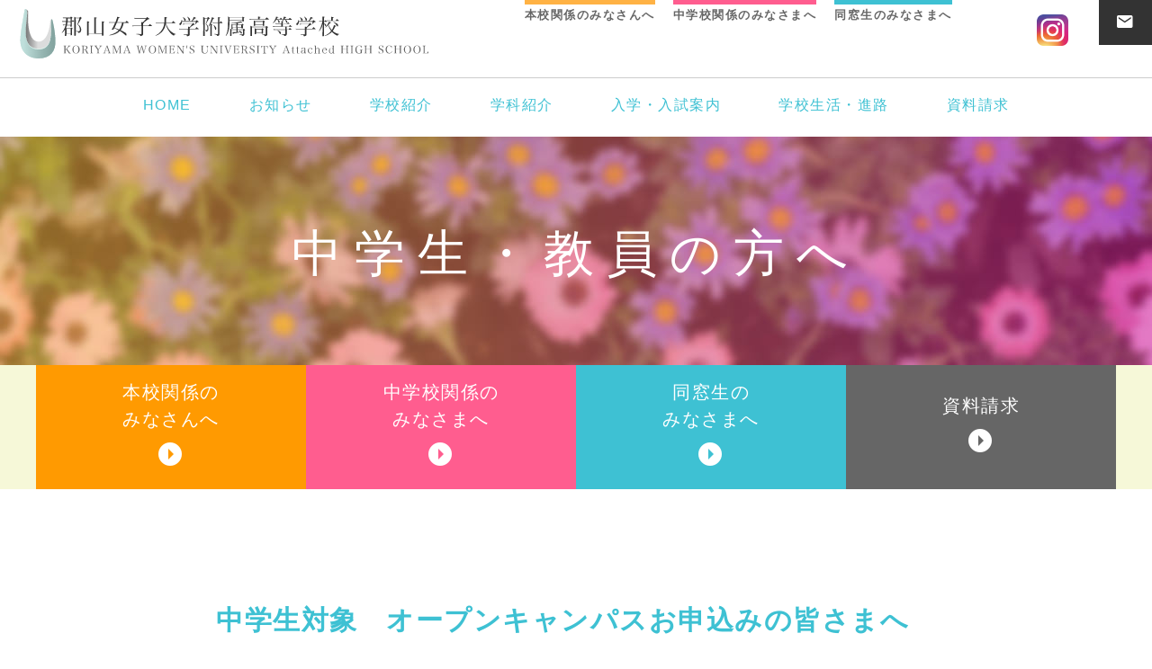

--- FILE ---
content_type: text/html; charset=UTF-8
request_url: https://fuzoku.koriyama-kgc.ac.jp/formiddle/12385-2
body_size: 30494
content:
<!DOCTYPE html>
<html lang="ja">
<head>
<meta charset="utf-8">
<meta http-equiv="x-ua-compatible" content="ie=edge">
<meta http-equiv="imagetoolbar" content="no">
<meta name="google-site-verification" content="JgRX2l-7Xf94SReUcVzOXo8TDt10YkvN0237nkkg2SE" />

<script>
if ((navigator.userAgent.indexOf('iPhone') > 0 && navigator.userAgent.indexOf('iPad') == -1) || navigator.userAgent.indexOf('Android') > 0) {
  document.write('<meta name="viewport" content="width=device-width, initial-scale=1">');
}else {
  document.write('<meta name="viewport" content="width=1300, maximum-scale=1, user-scalable=1">');
}
</script>


<title>中学生対象　オープンキャンパスお申込みの皆さまへ | 郡山女子大学附属高等学校</title>
<meta name="description" xml:lang="ja" lang="ja" content="郡山女子大学附属高校は女子のための高校として着実に成果を重ね、教養ある人間形成を図っています。是非、心豊かな女性に自らを成長させて下さい。">
<meta name="keywords" content="郡山開成学園,開成,郡山,郡山市,郡山女子大,大学院,女子大学,女子大,短大,短期大学,女子高,幼稚園,附属幼稚園,附属高校,附属高等高校,美術,芸術,音楽,食物">
<meta name="copyright" content="郡山女子大学附属高等学校">
<meta name="format-detection" content="telephone=no">

<meta property="fb:app_id" content="160140177475987">
<meta property="og:type" content="article">
<meta property="og:title" content="中学生対象　オープンキャンパスお申込みの皆さまへ｜郡山女子大学附属高等学校">
<meta property="og:url" content="https://fuzoku.koriyama-kgc.ac.jp/formiddle/12385-2">
<meta property="og:description" content="【オープンキャンパスのお申込みありがとうございます】ご来場にあたり、以下についてご一読いただき、ご理解とご協力を下さいますよう、よろしくお願い申し上げます。～ご来場のみなさまへ～・学園構内に駐車場...">
<meta property="og:image" content="https://fuzoku.koriyama-kgc.ac.jp/wp-content/themes/high2018/images/img-common/fbimage.jpg">

<!-- IE 11, Chrome, Firefox, Safari, Opera 用 -->
<link rel="icon" type="image/png" sizes="16x16" href="https://fuzoku.koriyama-kgc.ac.jp/wp-content/themes/high2018/images/img-common/favicon-16x16.png">
<link rel="icon" type="image/png" sizes="32x32" href="https://fuzoku.koriyama-kgc.ac.jp/wp-content/themes/high2018/images/img-common/favicon-32x32.png">
<link rel="icon" type="image/png" sizes="96x96" href="https://fuzoku.koriyama-kgc.ac.jp/wp-content/themes/high2018/images/img-common/favicon-96x96.png">

<!-- style sheets -->
<link rel="stylesheet" href="https://fuzoku.koriyama-kgc.ac.jp/wp-content/themes/high2018/css/reset.css">
<link rel="stylesheet" href="https://fuzoku.koriyama-kgc.ac.jp/wp-content/themes/high2018/css/base.css">
<link rel="stylesheet" href="https://fuzoku.koriyama-kgc.ac.jp/wp-content/themes/high2018/css/smartp.css" media="(max-width: 768px)">
<link rel="stylesheet" href="https://fuzoku.koriyama-kgc.ac.jp/wp-content/themes/high2018/css/layout.css" media="(min-width: 767px)">
<link rel="stylesheet" href="https://fuzoku.koriyama-kgc.ac.jp/wp-content/themes/high2018/css/meanmenu.css" media="(max-width: 768px)">
<link rel="stylesheet" href="https://fuzoku.koriyama-kgc.ac.jp/wp-content/themes/high2018/css/ionicons.min.css">
<link rel="stylesheet" href="https://fuzoku.koriyama-kgc.ac.jp/wp-content/themes/high2018/css/swiper.min.css">
<link rel="stylesheet" href="https://fuzoku.koriyama-kgc.ac.jp/wp-content/themes/high2018/css/vegas.css">
<link rel="stylesheet" href="https://fuzoku.koriyama-kgc.ac.jp/wp-content/themes/high2018/css/aos.css">
<link rel="stylesheet" href="https://fuzoku.koriyama-kgc.ac.jp/wp-content/themes/high2018/css/magnific-popup.css">
<link rel="stylesheet" href="https://fuzoku.koriyama-kgc.ac.jp/wp-content/themes/high2018/css/gridtab.min.css">
<link rel="stylesheet" href="https://fuzoku.koriyama-kgc.ac.jp/wp-content/themes/high2018/css/audio.css">
<link rel="stylesheet" href="//fonts.googleapis.com/css?family=Ramaraja">
<link rel="stylesheet" href="//fonts.googleapis.com/css?family=East+Sea+Dokdo">

<!-- scrips -->
<script src="https://fuzoku.koriyama-kgc.ac.jp/wp-content/themes/high2018/scripts/jquery-3.3.1.min.js"></script>
<script src="https://fuzoku.koriyama-kgc.ac.jp/wp-content/themes/high2018/scripts/scrolltopcontrol.js"></script>
<script src="https://fuzoku.koriyama-kgc.ac.jp/wp-content/themes/high2018/scripts/vegas.min.js"></script>
<script src="https://fuzoku.koriyama-kgc.ac.jp/wp-content/themes/high2018/scripts/swiper.min.js"></script>
<script src="https://fuzoku.koriyama-kgc.ac.jp/wp-content/themes/high2018/scripts/aos.js"></script>
<script src="https://fuzoku.koriyama-kgc.ac.jp/wp-content/themes/high2018/scripts/gridtab.min.js"></script>
<meta name='robots' content='max-image-preview:large' />
	<style>img:is([sizes="auto" i], [sizes^="auto," i]) { contain-intrinsic-size: 3000px 1500px }</style>
	<link rel='stylesheet' id='wp-block-library-css' href='https://fuzoku.koriyama-kgc.ac.jp/wp-includes/css/dist/block-library/style.min.css?ver=6.8.3' type='text/css' media='all' />
<style id='classic-theme-styles-inline-css' type='text/css'>
/*! This file is auto-generated */
.wp-block-button__link{color:#fff;background-color:#32373c;border-radius:9999px;box-shadow:none;text-decoration:none;padding:calc(.667em + 2px) calc(1.333em + 2px);font-size:1.125em}.wp-block-file__button{background:#32373c;color:#fff;text-decoration:none}
</style>
<style id='global-styles-inline-css' type='text/css'>
:root{--wp--preset--aspect-ratio--square: 1;--wp--preset--aspect-ratio--4-3: 4/3;--wp--preset--aspect-ratio--3-4: 3/4;--wp--preset--aspect-ratio--3-2: 3/2;--wp--preset--aspect-ratio--2-3: 2/3;--wp--preset--aspect-ratio--16-9: 16/9;--wp--preset--aspect-ratio--9-16: 9/16;--wp--preset--color--black: #000000;--wp--preset--color--cyan-bluish-gray: #abb8c3;--wp--preset--color--white: #ffffff;--wp--preset--color--pale-pink: #f78da7;--wp--preset--color--vivid-red: #cf2e2e;--wp--preset--color--luminous-vivid-orange: #ff6900;--wp--preset--color--luminous-vivid-amber: #fcb900;--wp--preset--color--light-green-cyan: #7bdcb5;--wp--preset--color--vivid-green-cyan: #00d084;--wp--preset--color--pale-cyan-blue: #8ed1fc;--wp--preset--color--vivid-cyan-blue: #0693e3;--wp--preset--color--vivid-purple: #9b51e0;--wp--preset--gradient--vivid-cyan-blue-to-vivid-purple: linear-gradient(135deg,rgba(6,147,227,1) 0%,rgb(155,81,224) 100%);--wp--preset--gradient--light-green-cyan-to-vivid-green-cyan: linear-gradient(135deg,rgb(122,220,180) 0%,rgb(0,208,130) 100%);--wp--preset--gradient--luminous-vivid-amber-to-luminous-vivid-orange: linear-gradient(135deg,rgba(252,185,0,1) 0%,rgba(255,105,0,1) 100%);--wp--preset--gradient--luminous-vivid-orange-to-vivid-red: linear-gradient(135deg,rgba(255,105,0,1) 0%,rgb(207,46,46) 100%);--wp--preset--gradient--very-light-gray-to-cyan-bluish-gray: linear-gradient(135deg,rgb(238,238,238) 0%,rgb(169,184,195) 100%);--wp--preset--gradient--cool-to-warm-spectrum: linear-gradient(135deg,rgb(74,234,220) 0%,rgb(151,120,209) 20%,rgb(207,42,186) 40%,rgb(238,44,130) 60%,rgb(251,105,98) 80%,rgb(254,248,76) 100%);--wp--preset--gradient--blush-light-purple: linear-gradient(135deg,rgb(255,206,236) 0%,rgb(152,150,240) 100%);--wp--preset--gradient--blush-bordeaux: linear-gradient(135deg,rgb(254,205,165) 0%,rgb(254,45,45) 50%,rgb(107,0,62) 100%);--wp--preset--gradient--luminous-dusk: linear-gradient(135deg,rgb(255,203,112) 0%,rgb(199,81,192) 50%,rgb(65,88,208) 100%);--wp--preset--gradient--pale-ocean: linear-gradient(135deg,rgb(255,245,203) 0%,rgb(182,227,212) 50%,rgb(51,167,181) 100%);--wp--preset--gradient--electric-grass: linear-gradient(135deg,rgb(202,248,128) 0%,rgb(113,206,126) 100%);--wp--preset--gradient--midnight: linear-gradient(135deg,rgb(2,3,129) 0%,rgb(40,116,252) 100%);--wp--preset--font-size--small: 13px;--wp--preset--font-size--medium: 20px;--wp--preset--font-size--large: 36px;--wp--preset--font-size--x-large: 42px;--wp--preset--spacing--20: 0.44rem;--wp--preset--spacing--30: 0.67rem;--wp--preset--spacing--40: 1rem;--wp--preset--spacing--50: 1.5rem;--wp--preset--spacing--60: 2.25rem;--wp--preset--spacing--70: 3.38rem;--wp--preset--spacing--80: 5.06rem;--wp--preset--shadow--natural: 6px 6px 9px rgba(0, 0, 0, 0.2);--wp--preset--shadow--deep: 12px 12px 50px rgba(0, 0, 0, 0.4);--wp--preset--shadow--sharp: 6px 6px 0px rgba(0, 0, 0, 0.2);--wp--preset--shadow--outlined: 6px 6px 0px -3px rgba(255, 255, 255, 1), 6px 6px rgba(0, 0, 0, 1);--wp--preset--shadow--crisp: 6px 6px 0px rgba(0, 0, 0, 1);}:where(.is-layout-flex){gap: 0.5em;}:where(.is-layout-grid){gap: 0.5em;}body .is-layout-flex{display: flex;}.is-layout-flex{flex-wrap: wrap;align-items: center;}.is-layout-flex > :is(*, div){margin: 0;}body .is-layout-grid{display: grid;}.is-layout-grid > :is(*, div){margin: 0;}:where(.wp-block-columns.is-layout-flex){gap: 2em;}:where(.wp-block-columns.is-layout-grid){gap: 2em;}:where(.wp-block-post-template.is-layout-flex){gap: 1.25em;}:where(.wp-block-post-template.is-layout-grid){gap: 1.25em;}.has-black-color{color: var(--wp--preset--color--black) !important;}.has-cyan-bluish-gray-color{color: var(--wp--preset--color--cyan-bluish-gray) !important;}.has-white-color{color: var(--wp--preset--color--white) !important;}.has-pale-pink-color{color: var(--wp--preset--color--pale-pink) !important;}.has-vivid-red-color{color: var(--wp--preset--color--vivid-red) !important;}.has-luminous-vivid-orange-color{color: var(--wp--preset--color--luminous-vivid-orange) !important;}.has-luminous-vivid-amber-color{color: var(--wp--preset--color--luminous-vivid-amber) !important;}.has-light-green-cyan-color{color: var(--wp--preset--color--light-green-cyan) !important;}.has-vivid-green-cyan-color{color: var(--wp--preset--color--vivid-green-cyan) !important;}.has-pale-cyan-blue-color{color: var(--wp--preset--color--pale-cyan-blue) !important;}.has-vivid-cyan-blue-color{color: var(--wp--preset--color--vivid-cyan-blue) !important;}.has-vivid-purple-color{color: var(--wp--preset--color--vivid-purple) !important;}.has-black-background-color{background-color: var(--wp--preset--color--black) !important;}.has-cyan-bluish-gray-background-color{background-color: var(--wp--preset--color--cyan-bluish-gray) !important;}.has-white-background-color{background-color: var(--wp--preset--color--white) !important;}.has-pale-pink-background-color{background-color: var(--wp--preset--color--pale-pink) !important;}.has-vivid-red-background-color{background-color: var(--wp--preset--color--vivid-red) !important;}.has-luminous-vivid-orange-background-color{background-color: var(--wp--preset--color--luminous-vivid-orange) !important;}.has-luminous-vivid-amber-background-color{background-color: var(--wp--preset--color--luminous-vivid-amber) !important;}.has-light-green-cyan-background-color{background-color: var(--wp--preset--color--light-green-cyan) !important;}.has-vivid-green-cyan-background-color{background-color: var(--wp--preset--color--vivid-green-cyan) !important;}.has-pale-cyan-blue-background-color{background-color: var(--wp--preset--color--pale-cyan-blue) !important;}.has-vivid-cyan-blue-background-color{background-color: var(--wp--preset--color--vivid-cyan-blue) !important;}.has-vivid-purple-background-color{background-color: var(--wp--preset--color--vivid-purple) !important;}.has-black-border-color{border-color: var(--wp--preset--color--black) !important;}.has-cyan-bluish-gray-border-color{border-color: var(--wp--preset--color--cyan-bluish-gray) !important;}.has-white-border-color{border-color: var(--wp--preset--color--white) !important;}.has-pale-pink-border-color{border-color: var(--wp--preset--color--pale-pink) !important;}.has-vivid-red-border-color{border-color: var(--wp--preset--color--vivid-red) !important;}.has-luminous-vivid-orange-border-color{border-color: var(--wp--preset--color--luminous-vivid-orange) !important;}.has-luminous-vivid-amber-border-color{border-color: var(--wp--preset--color--luminous-vivid-amber) !important;}.has-light-green-cyan-border-color{border-color: var(--wp--preset--color--light-green-cyan) !important;}.has-vivid-green-cyan-border-color{border-color: var(--wp--preset--color--vivid-green-cyan) !important;}.has-pale-cyan-blue-border-color{border-color: var(--wp--preset--color--pale-cyan-blue) !important;}.has-vivid-cyan-blue-border-color{border-color: var(--wp--preset--color--vivid-cyan-blue) !important;}.has-vivid-purple-border-color{border-color: var(--wp--preset--color--vivid-purple) !important;}.has-vivid-cyan-blue-to-vivid-purple-gradient-background{background: var(--wp--preset--gradient--vivid-cyan-blue-to-vivid-purple) !important;}.has-light-green-cyan-to-vivid-green-cyan-gradient-background{background: var(--wp--preset--gradient--light-green-cyan-to-vivid-green-cyan) !important;}.has-luminous-vivid-amber-to-luminous-vivid-orange-gradient-background{background: var(--wp--preset--gradient--luminous-vivid-amber-to-luminous-vivid-orange) !important;}.has-luminous-vivid-orange-to-vivid-red-gradient-background{background: var(--wp--preset--gradient--luminous-vivid-orange-to-vivid-red) !important;}.has-very-light-gray-to-cyan-bluish-gray-gradient-background{background: var(--wp--preset--gradient--very-light-gray-to-cyan-bluish-gray) !important;}.has-cool-to-warm-spectrum-gradient-background{background: var(--wp--preset--gradient--cool-to-warm-spectrum) !important;}.has-blush-light-purple-gradient-background{background: var(--wp--preset--gradient--blush-light-purple) !important;}.has-blush-bordeaux-gradient-background{background: var(--wp--preset--gradient--blush-bordeaux) !important;}.has-luminous-dusk-gradient-background{background: var(--wp--preset--gradient--luminous-dusk) !important;}.has-pale-ocean-gradient-background{background: var(--wp--preset--gradient--pale-ocean) !important;}.has-electric-grass-gradient-background{background: var(--wp--preset--gradient--electric-grass) !important;}.has-midnight-gradient-background{background: var(--wp--preset--gradient--midnight) !important;}.has-small-font-size{font-size: var(--wp--preset--font-size--small) !important;}.has-medium-font-size{font-size: var(--wp--preset--font-size--medium) !important;}.has-large-font-size{font-size: var(--wp--preset--font-size--large) !important;}.has-x-large-font-size{font-size: var(--wp--preset--font-size--x-large) !important;}
:where(.wp-block-post-template.is-layout-flex){gap: 1.25em;}:where(.wp-block-post-template.is-layout-grid){gap: 1.25em;}
:where(.wp-block-columns.is-layout-flex){gap: 2em;}:where(.wp-block-columns.is-layout-grid){gap: 2em;}
:root :where(.wp-block-pullquote){font-size: 1.5em;line-height: 1.6;}
</style>
<link rel='stylesheet' id='addtoany-css' href='https://fuzoku.koriyama-kgc.ac.jp/wp-content/plugins/add-to-any/addtoany.min.css?ver=1.16' type='text/css' media='all' />
<script type="text/javascript" id="addtoany-core-js-before">
/* <![CDATA[ */
window.a2a_config=window.a2a_config||{};a2a_config.callbacks=[];a2a_config.overlays=[];a2a_config.templates={};a2a_localize = {
	Share: "共有",
	Save: "ブックマーク",
	Subscribe: "購読",
	Email: "メール",
	Bookmark: "ブックマーク",
	ShowAll: "すべて表示する",
	ShowLess: "小さく表示する",
	FindServices: "サービスを探す",
	FindAnyServiceToAddTo: "追加するサービスを今すぐ探す",
	PoweredBy: "Powered by",
	ShareViaEmail: "メールでシェアする",
	SubscribeViaEmail: "メールで購読する",
	BookmarkInYourBrowser: "ブラウザにブックマーク",
	BookmarkInstructions: "このページをブックマークするには、 Ctrl+D または \u2318+D を押下。",
	AddToYourFavorites: "お気に入りに追加",
	SendFromWebOrProgram: "任意のメールアドレスまたはメールプログラムから送信",
	EmailProgram: "メールプログラム",
	More: "詳細&#8230;",
	ThanksForSharing: "共有ありがとうございます !",
	ThanksForFollowing: "フォローありがとうございます !"
};
/* ]]> */
</script>
<script type="text/javascript" defer src="https://static.addtoany.com/menu/page.js" id="addtoany-core-js"></script>

<!-- 2023G4  Google tag (gtag.js) -->
<script async src="https://www.googletagmanager.com/gtag/js?id=G-DZ58FDQNL5"></script>
<script>
  window.dataLayer = window.dataLayer || [];
  function gtag(){dataLayer.push(arguments);}
  gtag('js', new Date());

  gtag('config', 'G-DZ58FDQNL5');
</script>


<!-- 202307に削除Global site tag (gtag.js) - Google Analytics -->
<script async src="https://www.googletagmanager.com/gtag/js?id=UA-114572329-2"></script>
<script>
  window.dataLayer = window.dataLayer || [];
  function gtag(){dataLayer.push(arguments);}
  gtag('js', new Date());

  gtag('config', 'UA-114572329-2');
</script>


<body id="p-forchu" class="chukyo page">
<header>
<div id="head-logo" data-aos="fade-down">
<h1><a href="https://fuzoku.koriyama-kgc.ac.jp/"><img class="btn" src="https://fuzoku.koriyama-kgc.ac.jp/wp-content/themes/high2018/images/img-common/name.svg" alt="郡山女子大学附属高等学校"></a></h1>
	
	<ul id="target">
	<li id="forzaiko"><a href="https://fuzoku.koriyama-kgc.ac.jp/forstudent">本校関係のみなさんへ</a></li>
		<li id="forchu"><a href="https://fuzoku.koriyama-kgc.ac.jp/formiddle">中学校関係のみなさまへ</a></li>
		<li id="forsotsu"><a href="https://fuzoku.koriyama-kgc.ac.jp/foralumini">同窓生のみなさまへ</a></li>
	</ul>
	
	<ul>
  <li id="fb"><a href="https://www.instagram.com/fuzoku_h.official/" target="_blank"><img src="https://fuzoku.koriyama-kgc.ac.jp/wp-content/themes/high2018/images/img-common/instagram.png" alt="インスタグラム"></a></li>
  <!--<li id="tw"><a href="https://twitter.com/koriyamaKGC" target="_blank"><i class="ion-social-twitter"></i></a></li>-->
  <li id="contact"><a href="https://fuzoku.koriyama-kgc.ac.jp/contact"><i class="ion-android-mail"></i></a></li>
</ul>
</div>
<div id="nav-wrap">
	<p id="fix-name"><a href="https://fuzoku.koriyama-kgc.ac.jp/"><img src="https://fuzoku.koriyama-kgc.ac.jp/wp-content/themes/high2018/images/img-common/name.svg" alt="郡山女子大附属高等学校"></a></p>
  <nav>
	<ul>
	  <li id="nav-home"><a href="https://fuzoku.koriyama-kgc.ac.jp/">HOME</a></li>
		<li id="nav-info"><a href="https://fuzoku.koriyama-kgc.ac.jp/information">お知らせ</a></li>
		<li id="nav-shokai"><a href="https://fuzoku.koriyama-kgc.ac.jp/schoolguide">学校紹介</a></li>
		<li id="nav-gakka"><a href="https://fuzoku.koriyama-kgc.ac.jp/department">学科紹介</a></li>
		<li id="nav-nyugaku"><a href="https://fuzoku.koriyama-kgc.ac.jp/admission">入学・入試案内</a></li>
		<li id="nav-seikatsu"><a href="https://fuzoku.koriyama-kgc.ac.jp/schoollife">学校生活・進路</a></li>
		<li id="nav-shiryo"><a href="https://fuzoku.koriyama-kgc.ac.jp/shiryo">資料請求</a></li>
		
		<li id="nav-forzaiko" class="spDisplay"><a href="https://fuzoku.koriyama-kgc.ac.jp/forstudent">在校生・保護者のみなさんへ</a></li>
		<li id="nav-forchugaku" class="spDisplay"><a href="https://fuzoku.koriyama-kgc.ac.jp/formiddle">中学生・教員の方へ</a></li>
		<li id="nav-forsotsugyo" class="spDisplay"><a href="https://fuzoku.koriyama-kgc.ac.jp/foralumini">卒業生のみなさんへ</a></li>
	  </ul>
	</nav>
</div><div id="header-vis">
<p>中学生・教員の方へ</p>
</div>
<div id="footer-4bana">
<aside data-aos="slide-right"><img src="https://fuzoku.koriyama-kgc.ac.jp/wp-content/themes/high2018/images/img-common/ph-kirinuki-footer01.png" alt=""></aside>
<ul>
<li id="for-zaiko"><a class="bgl" href="https://fuzoku.koriyama-kgc.ac.jp/forstudent">本校関係の<br>みなさんへ</a></li>
<li id="for-chugaku"><a class="bgl" href="https://fuzoku.koriyama-kgc.ac.jp/formiddle">中学校関係の<br>みなさまへ</a></li>
<li id="for-sotsugyo"><a class="bgl" href="https://fuzoku.koriyama-kgc.ac.jp/foralumini">同窓生の<br>みなさまへ</a></li>
<li id="for-shiryo"><a class="bgl" href="https://fuzoku.koriyama-kgc.ac.jp/shiryo">資料請求</a></li>
</ul>
</div><!--footer-4bana--></header>

<main>
<section id="forchu-box">
<h1 class="hidden">中学生・教員の方へ</h1>

<article>

<h2>中学生対象　オープンキャンパスお申込みの皆さまへ</h2>
<div class="t-btm">2022.07.15</div>
<div><img src="https://fuzoku.koriyama-kgc.ac.jp/wp-content/uploads/2021/03/bfab91670fa9c6ee3861ac08382d0ea8.jpg" alt=""></div>

<p>【オープンキャンパスのお申込みありがとうございます】</p>
<p>ご来場にあたり、以下についてご一読いただき、ご理解とご協力を下さいますよう、<br />
よろしくお願い申し上げます。</p>
<p>～ご来場のみなさまへ～<br />
・学園構内に駐車場をご利用いただけますが、台数に限りがあります。ご来場の際は、公共交通機関をご利用ください。なお、自転車でお越しの場合は、高校敷地内の駐輪場をご利用ください。<br />
・申込後のキャンセル、ご欠席等の場合には、下記宛にご連絡ください。</p>
<p>～新型コロナウイルス感染症対策についてのお願い～<br />
・参加当日は、ご自宅で検温を実施し、発熱やのどの痛み、咳など体調に不安のある場合は参加をお控えください。また、身近に新型コロナウイルス感染症の感染者またはその濃厚接触者がいらっしゃる方も参加はご遠慮いただきますようお願いいたします。<br />
・感染予防対策により、受付時に検温・手指消毒にご協力いただきますようお願いいたします。（37.5度以上の方は入構をお断りいたします。）<br />
・学園構内では、マスク（不織布マスク推奨）を着用し、ソーシャルディスタンスをお守りください。 また、大きな声での会話もお控えください。<br />
・同伴者は1人までとさせていただきます。<br />
・個別相談に参加される方は、スムーズな運営のため質問をあらかじめご用意ください。<br />
・学園構内での食事はお断りいたします。</p>
<p>～新型コロナウイルス感染症対策として以下のことを実施～<br />
・スタッフ（教職員・学生）は、マスクを着用<br />
・受付にてモニター検温・消毒<br />
・各会場では、密集を避けるため間隔を空けて着席<br />
・会場内の換気、消毒<br />
・各所に手指消毒液を設置</p>
<p>【お問い合わせ】<br />
郡山女子大学附属高等学校　総務部<br />
Tel:　024-932-4848㈹<br />
E-mail:　f-h.nyushi@koriyama-kgc.ac.jp</p>

<div class="blog-btm">
  <div class="goto-list"><a href="https://fuzoku.koriyama-kgc.ac.jp/formiddle">一覧へもどる</a></div>
</div>

</article>	
 

</section>

  <div id="bana-kengaku" class="bgl">
    <p><a href="https://fuzoku.koriyama-kgc.ac.jp/formiddle#kengaku-box">見学会・説明会を開催しています。<span>日程や申込書などがダウンロードできます。</span></a></p>
    <aside><img src="https://fuzoku.koriyama-kgc.ac.jp/wp-content/themes/high2018/images/admission/ph-bana-kirinuki.png" alt=""></aside>
  </div>
 
  <ul id="bana-admi">
    <li id="bana-boshu" class="bgl"><a href="https://fuzoku.koriyama-kgc.ac.jp/admission"><span>郡山女子大学附属高等学校の来年度募集内容です</span>募集要項</a></li>
    <li id="bana-qa" class="bgl"><a href="https://fuzoku.koriyama-kgc.ac.jp/admission/qa"><span>よくあるご質問をまとめました</span>Q&A</a></li>
    <li id="bana-gakuhi" class="bgl"><a href="https://fuzoku.koriyama-kgc.ac.jp/admission/gakuhi"><span>入学手続き時納付金や諸経費など</span>学費など</a></li>
    <li id="bana-shogaku" class="bgl"><a href="https://fuzoku.koriyama-kgc.ac.jp/admission/shogaku"><span>経済的理由により修学が困難な学生のために</span>奨学金について</a></li>
  </ul>

<div id="gp-slide">
	<div class="width1200">
		<div id="center-patrs2" data-aos="fade-down"><img src="https://fuzoku.koriyama-kgc.ac.jp/wp-content/themes/high2018/images/img-common/svg_t-home-atsui.svg" alt="今「附属」が輝く！"></div>
		<div id="side-parts2"><p><img src="https://fuzoku.koriyama-kgc.ac.jp/wp-content/themes/high2018/images/img-common/parts-plus.png" alt="Girls` Power"></p></div>
		<aside data-aos="slide-down"><img src="https://fuzoku.koriyama-kgc.ac.jp/wp-content/themes/high2018/images/img-common/ph-kirinuki-gp.png" alt=""></aside>
		<a href="https://fuzoku.koriyama-kgc.ac.jp/department/girlsp">本校生の活躍がご覧になれます</a>
	</div>
	<div class="swiper-container swiper-gp">
		<div class="swiper-wrapper">
			<div class="swiper-slide"><img src="https://fuzoku.koriyama-kgc.ac.jp/wp-content/themes/high2018/images/img-common/ph01-gp.jpg" alt="バレーボール部"></div>
			<div class="swiper-slide"><img src="https://fuzoku.koriyama-kgc.ac.jp/wp-content/themes/high2018/images/img-common/ph02-gp.jpg" alt="卓球部"></div>
			<div class="swiper-slide"><img src="https://fuzoku.koriyama-kgc.ac.jp/wp-content/themes/high2018/images/img-common/ph03-gp.jpg" alt="ハンドボール部"></div>
			<div class="swiper-slide"><img src="https://fuzoku.koriyama-kgc.ac.jp/wp-content/themes/high2018/images/img-common/ph04-gp.jpg" alt="テニス部"></div>
			<div class="swiper-slide"><img src="https://fuzoku.koriyama-kgc.ac.jp/wp-content/themes/high2018/images/img-common/ph05-gp.jpg" alt="新体操部"></div>
			<div class="swiper-slide"><img src="https://fuzoku.koriyama-kgc.ac.jp/wp-content/themes/high2018/images/img-common/ph06-gp.jpg" alt="剣道部"></div>
			<div class="swiper-slide"><img src="https://fuzoku.koriyama-kgc.ac.jp/wp-content/themes/high2018/images/img-common/ph07-gp.jpg" alt="合唱部"></div>
			<div class="swiper-slide"><img src="https://fuzoku.koriyama-kgc.ac.jp/wp-content/themes/high2018/images/img-common/ph08-gp.jpg" alt="書道部"></div>
			<div class="swiper-slide"><img src="https://fuzoku.koriyama-kgc.ac.jp/wp-content/themes/high2018/images/img-common/ph09-gp.jpg" alt="華道部"></div>
			<div class="swiper-slide"><img src="https://fuzoku.koriyama-kgc.ac.jp/wp-content/themes/high2018/images/img-common/ph010-gp.jpg" alt="合奏部"></div>
		</div>
		<div class="swiper-pagination"></div>
	</div><!--swiper-gp-->
</div><!--gp-slide--><dl id="contact-box">
	<dt class="lines-on-sides"><span>入学・学科などに関するお問い合わせ</span></dt>
	<dd>
		<p>郡山女子大学附属高等学校 総務部<span><a href="tel:024-932-4352">024-932-4352</a></span></p>
		<ul>
			<li><a href="https://fuzoku.koriyama-kgc.ac.jp/contact">お問い合せ<span></span></a></li>
			<li><a href="https://fuzoku.koriyama-kgc.ac.jp/shiryo">資料請求<span></span></a></li>
		</ul>
		<div class="nyugaku-panf">
        <a href="https://fuzoku.koriyama-kgc.ac.jp/wp-content/themes/high2018/pdf/2026nyugaku.pdf" target="_blank">
        <figure><img src="https://fuzoku.koriyama-kgc.ac.jp/wp-content/themes/high2018/images/img-common/2026nyugaku.jpg" alt="入学案内">
            <figcaption>[ 2026学校案内 ]</figcaption>

            </figure>
            </a>
        </div>
	</dd>
</dl>
</main>

<footer>
<div id="footer-inn">
<!-- <aside data-aos="slide-left"><img src="https://fuzoku.koriyama-kgc.ac.jp/wp-content/themes/high2018/images/img-common/ph-kirinuki-footer02.png" alt=""></aside> -->
<p id="btn-gotoabout"><a href="https://www.koriyama-kgc.ac.jp/aboutus/enkaku" target="_blank">学園について</a></p>
<p id="footer-name"><img src="https://fuzoku.koriyama-kgc.ac.jp/wp-content/themes/high2018/images/img-common/name.svg" alt="郡山女子大学附属高等学校"></p>
<p id="icon-sns"><a id="f-fb" href="https://www.instagram.com/fuzoku_h.official/" target="_blank"><img src="https://fuzoku.koriyama-kgc.ac.jp/wp-content/themes/high2018/images/img-common/instagram.png" alt="インスタグラム"></a></p>
<div id="footer-bottom">
<ul id="footer-icon-nav">
<li class="bgl"><a href="https://fuzoku.koriyama-kgc.ac.jp/access">アクセス</a></li>
<li class="bgl"><a href="https://fuzoku.koriyama-kgc.ac.jp/shiryo">資料請求</a></li>
<li class="bgl"><a href="https://fuzoku.koriyama-kgc.ac.jp/contact">お問い合わせ</a></li>
<li class="bgl"><a href="https://fuzoku.koriyama-kgc.ac.jp/boshu">教員募集</a></li>
<li><a class="popup-iframe" href="https://fuzoku.koriyama-kgc.ac.jp/privacy">このサイトに<br>ついて</a></li>
</ul>
<dl id="network-list">
<dt>■学校法人郡山開成学園</dt>
<dd>
<ul>
<li><a href="https://www.koriyama-kgc.ac.jp/" target="_blank">郡山女子大学・郡山女子大学短期大学部</a></li>
<li><a href="https://youchien.koriyama-kgc.ac.jp/" target="_blank">郡山女子大学附属幼稚園</a></li>
<li><a href="https://www.koriyama-kgc.ac.jp/campus/tosho" target="_blank">郡山女子大学図書館</a></li>
</ul>
</dd>
</dl>
<!--footer-bottom-->
</div>
<p id="footer-add">〒963-8503　福島県郡山市開成三丁目25番2号 <br class="spDisplay">TEL.<span><a href="tel:024-932-4848">024-932-4848</a>（学園代表）</span><br class="spDisplay">TEL.<span><a href="tel:024-932-4352">024-932-4352</a>（高等学校直通）</span></p>
<!--/footer-inn-->
</div>
<address>Copyright © Koriyama Kaisei Gakuen. All Rights Reserved.</address>
</footer>

<script src="https://fuzoku.koriyama-kgc.ac.jp/wp-content/themes/high2018/scripts/jquery.biggerlink.min.js"></script>
<script src="https://fuzoku.koriyama-kgc.ac.jp/wp-content/themes/high2018/scripts/jquery.meanmenu.min.js"></script>
<script src="https://fuzoku.koriyama-kgc.ac.jp/wp-content/themes/high2018/scripts/jquery.magnific-popup.min.js"></script>
<script src="https://fuzoku.koriyama-kgc.ac.jp/wp-content/themes/high2018/scripts/plugin.js"></script>
<script type="speculationrules">
{"prefetch":[{"source":"document","where":{"and":[{"href_matches":"\/*"},{"not":{"href_matches":["\/wp-*.php","\/wp-admin\/*","\/wp-content\/uploads\/*","\/wp-content\/*","\/wp-content\/plugins\/*","\/wp-content\/themes\/high2018\/*","\/*\\?(.+)"]}},{"not":{"selector_matches":"a[rel~=\"nofollow\"]"}},{"not":{"selector_matches":".no-prefetch, .no-prefetch a"}}]},"eagerness":"conservative"}]}
</script>
</body>
</html>

--- FILE ---
content_type: text/css
request_url: https://fuzoku.koriyama-kgc.ac.jp/wp-content/themes/high2018/css/base.css
body_size: 14491
content:
@charset "UTF-8";


/* 2018附属高校 */

/*
font-family: 'East Sea Dokdo', cursive;
font-family: 'Ramaraja', serif;

font-family: open-san-l;
font-family: open-san-b;

ピンク　#ff5d8f  rgba(255, 93, 143, 1.0)
ターコイズ　#3ec1d3  rgba(62, 193, 211, 1.0)
オレンジ　　#ff9a01  rgba(255, 154, 1, 1.0)
ブルー　#3399ff  rgba(51, 153, 255, 1.0)
みどり　#32b16c  rgba(50, 177, 108, 1.0)
マゼンタ　#cc3399  rgba(204, 51, 153, 1.0)
うすい黄色　#f6f8d8　rgba(246, 248, 216, 1.0)
*/

/*-----------------------------------------------



-------------------------------------------------*/



body {
 font-family: -apple-system, BlinkMacSystemFont, 'Helvetica Neue', 'Hiragino Sans', 'Hiragino Kaku Gothic ProN', '游ゴシック  Medium', meiryo, sans-serif;
  line-height: 1.9;
  letter-spacing: 0.15em;
  color: #333333;
  font-size: 62.5%;
  text-rendering: optimizeLegibility;
	-webkit-font-smoothing: antialiased;
}


*, *:before, *:after {
    -webkit-box-sizing: border-box;
       -moz-box-sizing: border-box;
         -o-box-sizing: border-box;
        -ms-box-sizing: border-box;
            box-sizing: border-box;
}

/*欧文フォントは下記プラスグーグルフォント(1)*/
/*太いゴシック*/
@font-face {
		font-family: open-san-b;
		src:url('../fonts/OpenSans-Bold.ttf') format("truetype");
		}

/*細いゴシック*/
@font-face {
			font-family: open-san-l;
			src:url('../fonts/OpenSans-Light.ttf') format("truetype");
		}

img { pointer-events: none; }

/*-----------　基本リンク-----------------*/

a:link {
  color: #333;
  transition-property: all;
  transition: 0.3s linear;
}
a:visited {
  color: #333333;
}
a:hover {
  text-decoration: none;
  color: #ff5d8f;
}
a:active {
  color: #ff5d8f;
}

/*a要素に
.stretched-link::after{
  position:absolute;top:0;right:0;bottom:0;left:0;z-index:1;pointer-events:auto;content:"";background-color:rgba(0,0,0,0)
}
*/
/*BiggerLink*/
.bgl:hover {
	cursor: pointer;
	filter: alpha(opacity=80);
  -moz-opacity:0.85;
  opacity:0.85;
  transition: 0.3s linear;
	}



/*-----------PCとスマホの表示/非表示-----------------*/
.spDisplay {display:none; height:0;}
.pcDisplay {display:block;}

.hidden {display: none;}

/*-----------他ユーティリティ-----------------*/
a img.btn{
background:none!important;
}

a:hover img.btn{
opacity:0.8;
filter:alpha(opacity=80);
-ms-filter: "alpha( opacity=80 )";
background:none!important;
}



.width1200 {
	width: 1200px;
	margin: 0 auto;
}

#go-top {
	position: absolute;
	z-index: 5000;

}

p.shiji {
	font-size: 1rem;
	color: red;
	font-weight: bold;
	margin: 20px 0;
	text-align: center;
}

p.biko {
	font-size: 0.8rem!important;
	line-height: 1.6!important;
	color: #555555!important;
}
p.biko .red {color: #ff0000!important;}

.bold {font-weight: bold}

/*テーブル*/


table {
	width: 100%;
	font-size: 14px;
	margin-top: 20px;
}


table th,table td {
	border: 1px solid #cccccc;
	padding: 7px 10px;
}

/*両側のライン取る*/
table th:first-child,table td:first-child
{border-left: none;
}

table th:last-child,table td:last-child
{border-right: none;
}

table th {
	vertical-align: middle;
	font-weight: bold;
	color: #555555;
	padding: 7px 5px;
}

table td {
	text-align: left;
}
table th {
	text-align: left;
}



/*----------------------------------------------------
	header
----------------------------------------------------*/

#head-logo {
	display: flex;
	justify-content: space-between;

}

#head-logo h1 {
	flex-grow: 1;
	margin-left: 20px;
	margin-top: 10px;

}

#head-logo h1 img {
	width: 460px;
	height: 55px;
}
#head-logo h1 a {
	display: block;
}

#head-logo ul {
	display: flex;
}


#head-logo ul #contact {
	text-align: center;
	background: #333333;
	align-self: flex-start;
}

#head-logo ul #contact i {
	font-size: 20px;
	line-height: 1;
	line-height: 50px;
}

#head-logo ul #contact a {
	display: block;
	color: #ffffff;
	padding: 0 2em;

}

#head-logo ul #contact a:hover {
	background: #666666;

}

#head-logo #fb,#head-logo #tw
{
	font-size: 34px;
	line-height: 1.6;
}

#head-logo ul #fb a {
	display: block;
	color: #ff1493;
	padding: 0.1em 1em;
}
#head-logo ul #fb a img {
	width: 35px;
	height: auto;
	vertical-align: middle;
}

#head-logo ul #tw a {
	display: block;
	color: #00aced;
	padding: 0.15em 0.75em;
}


#head-logo ul #fb a:hover,#head-logo ul #tw a:hover
{
	color: #666666;
}

/**/

#head-logo ul#target {
	margin-right: 40px;
}

#head-logo ul#target li {
	font-size: 0.8rem;
	margin-right: 20px;
	font-weight: bold;
}

#head-logo ul#target li a {
	display: inline-block;
	border-top: 5px solid #ffb244;
	color: #666666;
}

#head-logo ul#target li#forchu a {
	border-top: 5px solid #ff5d8f;
}

#head-logo ul#target li#forsotsu a {
	border-top: 5px solid #3ec1d3;
}

#head-logo ul#target li a:hover {
	color: #000000;
}


/*----------------------------------------------------
	ナビ
----------------------------------------------------*/

nav {
	border-top: 1px solid #cccccc;
	margin-top: 15px;
	position: relative;
	z-index: 100;
}

nav ul {
	display: flex;
	justify-content: center;
	width: 100%;
	position: absolute;
	top:-5px;
}

nav ul li {

	font-size: 1.0rem;
}
nav ul li a {
	display: block;

	padding: 20px 32px 15px 32px;
	color: #3ec1d3!important;

}

nav ul li a:hover {

	border-bottom: 5px solid #3ec1d3;

}




/*--------------------NOW PLAING---------------------*/

#p-home nav ul li#nav-home a,
#p-info nav ul li#nav-info a,
#p-schoolguide nav ul li#nav-shokai a,
#p-department nav ul li#nav-gakka a,
#p-admission nav ul li#nav-nyugaku a,
#p-schoolife nav ul li#nav-seikatsu a,
#p-form.shiryo nav ul li#nav-shiryo a
{border-bottom: 5px solid #3ec1d3;}


/*学校紹介*/

#p-schoolguide.index #sub-nav ul li#nav-index a,
#p-schoolguide.history #sub-nav ul li#nav-history a,
#p-schoolguide.kyoiku #sub-nav ul li#nav-kyoiku a,
#p-schoolguide.gakusha #sub-nav ul li#nav-gakusha a,
#p-schoolguide.nikka #sub-nav ul li#nav-nikka a,
#p-schoolguide.og #sub-nav ul li#nav-og a
{background: rgba(255, 93, 143, 1.0);}


/*学科紹介*/
#p-department.index #sub-nav ul li#nav-index a,
#p-department.girlsp #sub-nav ul li#nav-girlsp a,
#p-department.ongaku #sub-nav ul li#nav-ongaku a,
#p-department.bijyutsu #sub-nav ul li#nav-bijyutsu a,
#p-department.shoku #sub-nav ul li#nav-shoku a
{background: #3399ff;}



/*入学*/
#p-admission.index #sub-nav ul li#nav-index a,
#p-admission.document #sub-nav ul li#nav-shutsugan a,
#p-admission.kengaku #sub-nav ul li#nav-kengaku a,
#p-admission.gakuhi #sub-nav ul li#nav-gakuhi a,
#p-admission.shogaku #sub-nav ul li#nav-shogaku a,
#p-admission.qa #sub-nav ul li#nav-qa a,
#p-admission.sodan #sub-nav ul li#nav-sodan a
{background: rgba(50, 177, 108, 0.5)}


/*学校生活*/
#p-schoolife.index #sub-nav ul li#nav-index a,
#p-schoolife.club #sub-nav ul li#nav-club a,
#p-schoolife.schedule #sub-nav ul li#nav-schedule a,
#p-schoolife.inter #sub-nav ul li#nav-inter a,
#p-schoolife.ryo #sub-nav ul li#nav-ryo a
{background: #e88c01}


/*資料請求*/

#p-form.shiryo #sub-nav ul li#nav-shiryo2 a,
#p-form.contact #sub-nav ul li#nav-contact a,
#p-form.access #sub-nav ul li#nav-access a,
#p-form.privacy #sub-nav ul li#nav-privacy a,
#p-form.boshu #sub-nav ul li#nav-boshu a
{background: #666666}



/*----------------------------------------------------
	くっついた場合　plugin.jsにスクリプトあり
----------------------------------------------------*/

#nav-wrap.fixed {
	background: rgba(255,255,255,0.95);
   width: 100%;
	height: 65px;
    position: fixed;
    top: 0;
	border-top: none;
	border-bottom: 1px solid #ededed;
    z-index: 10000;
	display: flex;
	justify-content: space-between;

}



#nav-wrap.fixed nav {
	border-top: none;
	margin-top: 0;
	width: auto;
}

#nav-wrap.fixed nav ul {
	display: flex;
	justify-content: flex-end;
	width: auto;
	position: absolute;
	top:-55px;
	right: 0;
}

#nav-wrap.fixed nav ul li {

	font-size: 1.0rem;
}
#nav-wrap.fixed nav ul li a {
	display: block;

	/*padding: 20px 42px 15px 42px;*/
	color: #3ec1d3!important;
	padding: 15px 20px;

}

#nav-wrap.fixed nav ul li a:hover {

	border-bottom: 5px solid #3ec1d3;

}

/**/
#nav-wrap.fixed p#fix-name {

	background: none;
	margin-left: 10px;
	margin-top: 13px;
display: block;
	width: 300px!important;
}

#nav-wrap.fixed p#fix-name a img {
	width: 300px;
	height: auto;

}

#nav-wrap.fixed p#fix-name a {
	display: block;

}

#nav-wrap.fixed p#fix-name a:hover {

	color: #333333;
}

#nav-wrap p#fix-name {
	display: none;
}






/*----------------------------------------------------
	BOX
----------------------------------------------------*/




/*------------汎用パーツ---------------*/


/*上にもどるボタン*/

#topcontrol {
	width: 50px;
	height: 50px;
	-webkit-border-radius: 50%;
	-moz-border-radius: 50%;
	border-radius: 50%;
	background-color: #ffffff;
line-height: 50px;
	z-index: 100;
	position: relative;
}

#topcontrol:after {
	content: "\f366";
font-family: ionicons;
font-size: 30px;
  position: absolute;
  top: 50%;
  left: 50%;
  -webkit-transform: translate(-50%, -50%);
  transform: translate(-50%, -50%);

}



/*---------------------------------------------------------

FOOTER
-----------------------------------------------------------*/






/**/
footer {
	border-top: 1px solid #3ec1d3;

}

footer #footer-name img {
	width: 430px;
	height: auto;
}
footer #footer-inn {
	width: 1200px;
	margin: 0 auto;
	position: relative;
}

footer #footer-inn aside {
	position: absolute;
	top: -70px;
	right: 180px;
	z-index: 100;
}


#footer-inn p#btn-gotoabout {

	text-align: center;
	width: 12em;
	font-size: 14px;
	margin: 0 0 0 auto;
}

#footer-inn p#btn-gotoabout a {
	display: block;
	padding: 10px 0;
	color: #ffffff;
	background: rgba(62, 193, 211,1.0);
}

#footer-inn p#btn-gotoabout a:hover {
	background: rgba(62, 193, 211,0.7);
}

/**/


#footer-inn p#icon-sns {
	font-size: 35px;
	padding-left: 50px;
	margin-bottom: 80px;
}

/*いんすた*/
#footer-inn p#icon-sns a#f-fb {
	color: #ff1493;
}

#footer-inn p#icon-sns a#f-fb img {
	width: 34px;
	height: auto;
	vertical-align: middle;
}


#footer-inn p#icon-sns a#f-tw {
	color: #00aced;
}

#footer-inn p#icon-sns a#f-in {
	color: #333333;
}

#footer-inn p#icon-sns a:hover {
	color: #666666!important;
}


#footer-inn p#icon-sns span a {
	padding-left: 1em;
}


/**/

#footer-inn #footer-bottom {
	display: flex;
	justify-content: flex-start;

}

#footer-inn #footer-bottom ul#footer-icon-nav {
	width: auto;

	display: flex;
	justify-content: space-between;
	font-size: 12px;
	line-height: 1.5;
	text-align: center;
	letter-spacing: 0;
	height: 70px;
	margin-bottom: 30px;
	margin-right: 40px;

}


#footer-inn #footer-bottom ul#footer-icon-nav li {
	border-left: 1px solid #bbbbbb;
	width: auto;
}

#footer-inn #footer-bottom ul#footer-icon-nav li:last-child {
	border-right: 1px solid #bbbbbb;
	/*width: 9em;
	padding: 0 13px;*/

}


#footer-inn #footer-bottom ul#footer-icon-nav a {
	display: block;
	color: #666666;
	padding: 0 1.5em;

}



#footer-inn #footer-bottom ul#footer-icon-nav li:before{
	font-family: ionicons;
font-size: 24px;
	color: #3ec1d3;
}
#footer-inn #footer-bottom ul#footer-icon-nav li:nth-child(1):before{content: "\f456";}
#footer-inn #footer-bottom ul#footer-icon-nav li:nth-child(2):before{content: "\f391";}
#footer-inn #footer-bottom ul#footer-icon-nav li:nth-child(3):before{content: "\f2eb";}
#footer-inn #footer-bottom ul#footer-icon-nav li:nth-child(4):before{content: "\f39e";}
#footer-inn #footer-bottom ul#footer-icon-nav li:nth-child(5):before{content: "\f11b";}


/**/

dl#network-list {
	align-self: flex-end;
	margin-bottom: 30px;
	width: 650px;

}

dl#network-list dt {
	font-size: 12px;
}

dl#network-list dd {
	font-size: 14px;
	font-family:"游明朝" , "Yu Mincho" , "游明朝体" , "YuMincho" , "ヒラギノ明朝 Pro W3" , "Hiragino Mincho Pro" , "HiraMinProN-W3" , "HGS明朝E" , "ＭＳ Ｐ明朝" , "MS PMincho" , serif;
}

dl#network-list dd ul {
	display: flex;
	justify-content: flex-start;
}

dl#network-list dd ul li {
	padding-right: 1.5em;
}
dl#network-list dd ul li:last-child {
	padding-right: 0;
}

/**/

footer p#footer-add span {
	font-family: 'Merriweather', serif;
	font-size: 17px;

}


footer p#footer-add {
	font-size: 14px;
	font-family:"游明朝" , "Yu Mincho" , "游明朝体" , "YuMincho" , "ヒラギノ明朝 Pro W3" , "Hiragino Mincho Pro" , "HiraMinProN-W3" , "HGS明朝E" , "ＭＳ Ｐ明朝" , "MS PMincho" , serif;

	margin-bottom: 30px;
}

footer address {
	font-family: 'Merriweather', serif;
	background: rgba(238, 238, 238,0.7);
	padding: 20px 0;
	font-size: 12px;
	color:#333;
	text-align: center;
	font-style: normal;

}





/** ページネーション サーバー本番用
http://designshack.net/articles/css/building-a-custom-css3-pagination-user-interface/**/

  .wp-pagenavi {
		clear:both;
	width: 600px;
	margin: 70px auto 100px auto;
	position:relative;
	/*border-top: 1px solid #cccccc;
	  padding-top: 25px;*/
	text-align:center;
	font-size: 20px;
	font-family: open-san-l!important;
line-height: 1;
}


.wp-pagenavi a {
	 display: block;
  color: #FFF;
  margin-right: 10px;
  letter-spacing: 0;
  -webkit-transition: all 0.3s linear;
  -moz-transition: all 0.3s linear;
  transition: all 0.3s linear;

}



.wp-pagenavi a.page {
	display: inline-block;
	border: none;
	background: #666666;
width: 45px;
	height: 45px;
	-webkit-border-radius: 50%;/* 50%でもOK */
	-moz-border-radius: 50%;
	border-radius: 50%;
line-height: 45px; /*サイズと同じ数字を入れる*/

}

.wp-pagenavi a.page:hover,.wp-pagenavi a.previouspostslink:hover, .wp-pagenavi a.nextpostslink:hover {
	color: #FFF;
  background: rgba(255, 93, 143, 1.0);
}


.wp-pagenavi span.current {
  color: #FFF;
  margin-right: 10px;
	display: inline-block;
	background: rgba(255, 93, 143, 1.0);
width: 45px;
	height: 45px;
	-webkit-border-radius: 50%;/* 50%でもOK */
	-moz-border-radius: 50%;
	border-radius: 50%;
line-height: 45px; /*サイズと同じ数字を入れる*/

}



  .wp-pagenavi a.previouspostslink,
.wp-pagenavi a.nextpostslink {
	display: -moz-inline-box; /* firefox2 対応 */
	display: inline-block;
  border-radius: 0;

}

 .wp-pagenavi a.previouspostslink i,
.wp-pagenavi a.nextpostslink i{
	font-size: 32px;
	color: #666666;
	position: absolute;
	top: 0;
}

 .wp-pagenavi a.previouspostslink i{
	 left: 5px;
}


.wp-pagenavi a.nextpostslink i{
	 right: 5px;
}


  .wp-pagenavi a.previouspostslink:hover i,
.wp-pagenavi a.nextpostslink:hover i{

		  color: rgba(255, 93, 143, 1.0);
		}




--- FILE ---
content_type: text/css
request_url: https://fuzoku.koriyama-kgc.ac.jp/wp-content/themes/high2018/css/layout.css
body_size: 113917
content:
@charset "UTF-8";
/* 2018附属高校 */


/*PC電話リンク無効*/
a[href^="tel:"] {
    pointer-events: none;
}
#boshu-box h2 a
 {
 	display:block;
font-size:20px;
text-align:center;
color: rgba(204, 51, 153, 1.0);
}

article img {
  max-width: 100%;
  height: auto;
}

.pcbr { display:inline; }
.spbr { display:none; }


/* WEB相談会バナー

ul#add-box {
text-align: center;
max-width: 90%;
margin:0 auto;
  }
ul#add-box li a{
display: block;
  }
 */

/* 2022バナー*/
ul#add-box {
	width: 900px;
	margin:0 auto;
	display: flex;
	flex-flow: wrap;
}

ul#add-box li {
	width: 30%;
	margin:0 3.3% 10px 0;
}
ul#add-box li:nth-child(3n){
	margin-right: 0;
	}

ul#add-box li a{
	display: block;
}



.kengaku-bana {
	background: #fff100;
	font-size: 30px;
	font-weight: bold;
	padding: 25px;
	text-align: center;
}


/*-----------------------------------------

表紙

-----------------------------------------*/


#slide {
	height: 870px;
	width: 100%;
	z-index: -9999!important;
	margin-top: 65px;
}


#slide #center-patrs {
	position: absolute;
top: 0;
left: 0;
right: 0;
bottom: 0;
margin: 350px auto auto auto;
width: 600px;
height: 100px;
}

#slide #center-patrs img {
	height: auto;
	width: 600px;
}



#slide #side-parts {
	position: absolute;
	right: 0;
	bottom: -10px;

}

#slide #side-parts p {
	margin-bottom: -90px;
	margin-left: 45px;
}

#slide #center-patrs aside {
	position: absolute;
	top: -40px;
	right: 160px;
}
#slide #center-patrs aside img {
	width: 75px;
	width: auto;
}


/*vegas下のスライド*/
#swiper-home-wrap {
	position: relative;
	width: 1174px;
	margin: 0 auto;
}
.swiper-home {
	width: 1200px;
	margin: -100px auto 0 auto!important;
	position: relative;
}

#swiper-home-wrap aside {
	position: absolute;
	z-index: 100;
}

#swiper-home-wrap aside.right {

	top:-60px;
	left: 350px;
}

#swiper-home-wrap aside.left {

	top:-50px;
	right: 330px;
}



/*お知らせ 半円*/
#info-box h2 {
	display: none;
}
#info-box .half-circle-lo {

		margin: 2.5rem 0;

	}

#info-box .half-circle-mod img {
	width: 163px;
	height: auto;
	padding-left: 23px;
	padding-top: 10px;

}
	#info-box .half-circle-mod {
		background: #ffffff;
		height: 90px;
		width: 188px;
		behavior: url(/PIE.htc);
		margin: -90px auto 0 auto;
		position: relative;
		z-index: 10;

	}
	/*#info-box .half-circle-lo__half-circle-mod {
		-moz-border-radius: 109px 109px 0 0;
		-webkit-border-radius: 109px 109px 0 0;
		-o-border-radius: 109px 109px 0 0;
		-ms-border-radius: 109px 109px 0 0;
		border-radius: 109px 109px 0 0;
	}*/

#info-box .half-circle-lo__half-circle-mod {
		-moz-border-radius: 90px 90px 0 0;
		-webkit-border-radius: 90px 90px 0 0;
		-o-border-radius: 90px 90px 0 0;
		-ms-border-radius: 90px 90px 0 0;
		border-radius: 90px 90px 0 0;
	}


#info-box p.hanen {
	font-family: 'East Sea Dokdo', cursive;
	font-size: 3.5rem;
  text-align: center;
	margin-top: -60px;
	position: relative;
	z-index: 10;
	color: #ff5d8f;
	letter-spacing: 0em;
}


/*緊急のお知らせ*/

#info-box #emergency-box {
	width: 1200px;
	margin: 20px auto 40px auto;
	border: 1px dotted #ff5d8f;
	padding: 20px;
	text-align: center;
	background: #f3f3f3;

}

#emergency-box .title {
	font-size: 1.25rem;
	color: #ff5d8f;
	font-weight: bold;
	margin-bottom: 10px;
}

#emergency-box .em-title {
	font-size: 1.25rem;
color: #000000;
}

#emergency-box .body {
	font-size: 1.0rem;

}


/*お知らせタブ*/

#info-box dl#gridtab-1{
	width: 1200px;
	margin: 0 auto 0 auto;

}

#info-box .gridtab--0 > dt {
    margin: 0!important;
    min-width: calc(20%)!important;
    width: calc(20%)!important;
    border-width: 0!important;
    padding: 20px!important;
    border-color: none;
	border-right: 2px solid #ffffff!important;
	color: #666666;
	font-weight: normal!important;
	position: relative;
}

#info-box .gridtab--0 > dt span {
	position: absolute;
	right: 0;
	bottom: 0;
	border-top: 15px solid transparent;/*//三角*/
  border-right: 15px solid #ff5d8f;
}

#info-box .gridtab--0 {
    padding: 0!important;
}

#info-box .gridtab--0 >dt.is-active {
    background: rgba(255, 93, 143, 1.0);
	color: #ffffff;
	font-weight: bold!important;
}

#info-box .gridtab--0>dd {
    min-width: calc(100%)!important;
    max-width: calc(100%)!important;
    margin: -2px 0 0 -2px !important;
    border-width: 0!important;
    border-color: none!important;
    padding: 35px 20px;
    background: #fff;
}

/*記事レイアウト*/


#info-box ul {
	display: flex;
	justify-content: space-between;
}

#info-box ul li {
	width: 345px;
}

#info-box ul .date,
#home-gakka dl.gakka-info ul .date,
#home-life ul .date

{
	font-size: 0.75rem;
	color: #666666;
	font-family: open-san-b;
	border-left: 3px solid #cccccc;
	padding-left: 7px;
	display: inline-block;
	line-height: 1.5;
	margin-bottom: 5px;
}

#info-box ul a{
	display: block;
	font-size: 1.125rem;
	color: #ff5d8f;
	line-height: 1.2;
	margin-bottom: 10px;
}

#home-gakka dl.gakka-info ul li a {
	color: rgba(62, 193, 211, 1.0);
}

#info-box ul .blog-body,
#home-gakka dl.gakka-info ul .blog-body,
#home-life ul .blog-body
{
	font-size: 0.875rem;
	line-height: 1.7;
}



/*お知らせ一覧へのボタン*/

.go-info {
	width: 1200px;
	margin: 0 auto 40px auto;
	border-top: 1px solid #ff5d8f;
	border-bottom: 1px solid #ff5d8f;
	font-size: 1.125rem;
	text-align: center;
}

.go-info a {
	display: block;
	color:  rgba(255, 93, 143, 1);
	padding: 15px 0;
}

.go-info a:hover {
	background: rgba(255, 93, 143, 0.1)
}

.go-info a:after {
content: "\f10b";
font-family: ionicons;
font-size: 1.5rem;
	padding-left: 5px;
	vertical-align: middle;
}


/*2020表紙のミニバナー*/

ul#topics-wrap {
	width: 905px;
	margin:20px auto 0 auto;
	display: flex;
	flex-flow:wrap;
}
ul#topics-wrap li {

	width: 49%;
	margin-right: 2%;
	margin-bottom: 15px;
}
ul#topics-wrap li a {
	display: block;

}

ul#topics-wrap li:nth-child(even) {
	margin-right: 0;
}




/*スライドトピックス*/

#slide-topics {
	margin-top: 70px;
}

#slide-topics dt {
	font-family: 'Ramaraja', serif;
	font-size: 1.5rem;
	color: #666666;
	letter-spacing: 0.4em;
	text-align: center;
}

/*ページネーションを下に移動*/
#slide-topics .swiper-container.swiper-topics {
width: 1200px;
height: 100px;
padding-bottom: 35px;
margin-bottom: 50px;
}
.swiper-slide {
text-align: center;
}


#slide-topics .swiper-slide {
/*	width: 18%;
	margin-right: 2%;*/
	background: #acacac;
text-align: center;
	line-height: 1.5;
	display: flex!important;
	align-items: center!important;
	justify-content:center!important;
}

#slide-topics .swiper-slide a {
	display: block;
	font-size: 0.875rem;
}



#slide-topics a:hover {
	font-weight: bold;
}

/*ナビゲーションの●色*/
.swiper-pagination-bullet-active{
	background: #3ec1d3!important;

}

/*トピックスの背景色*/

#slide-topics #bana01 {
	background: #e5abbe
}

#slide-topics #bana02 {
	background: #abced8
}
#slide-topics #bana03 {
	background: #cca6bf
}
#slide-topics #bana04 {
	background: #7ebeab
}

#slide-topics #bana05 {
	background: #a8c97f
}

#p-home #club-insta,
#p-home #official-insta,
#p-home #club-vr {
width:500px;
margin: 0 auto 30px auto;
}
#p-home #club-insta a,
#p-home #official-insta a,
#p-home #club-vr a {
display: block;
}
#p-home #club-insta a img,
#p-home #club-vr a img,
#p-home #official-insta a img {
width: 100%;
height: auto;
}



/*表紙の学校案内パンフ*/
#p-home .nyugaku-panf {
                width: 500px;
                margin: 50px auto;
                border-bottom: 1px solid #cccccc;
                padding-bottom: 20px;

            }
            #p-home .nyugaku-panf a {
               display: flex;
                justify-content: center;
            }
            #p-home .nyugaku-panf img {
                width: 200px;
            }

            #p-home .nyugaku-panf p {
            	text-align: left;
               font-size: 24px;
                margin-left: 25px;
                align-self: center;
                font-weight: bold;
            }
            #p-home .nyugaku-panf p span {
               font-size: 16px;
                display: block;
             font-weight: normal;
            }


/*footer4つのバナー*/
#footer-4bana {
	background: #f6f8d8;
	margin-top: 150px;
	position: relative;

}

#footer-4bana aside {
	position: absolute;
	top: -143px;
	right: 10%;
	z-index: 1000;
}

#footer-4bana ul {
	width: 1200px;
	margin: 0 auto;
	display: flex;
	justify-content: space-between;
}

#footer-4bana ul li {
	width: 25%;
	text-align: center;
	font-size: 1.25rem;
	line-height: 1.5;
	align-self: center;
}
#footer-4bana ul li a {
	display: block;
	padding: 15px 0;
	color: #ffffff;

}

#footer-4bana ul li a:after {
	content: "\f362";
font-family: ionicons;
font-size: 2rem;
	display: block;

}

#footer-4bana ul li#for-zaiko a {background: rgba(255, 154, 1, 1.0)}
#footer-4bana ul li#for-chugaku a {background: rgba(255, 93, 143, 1.0)}
#footer-4bana ul li#for-sotsugyo a {background: rgba(62, 193, 211, 1.0)}
#footer-4bana ul li#for-shiryo a {background: rgba(102, 102, 102, 1.0); padding: 30px}



/*学科の写真下　お知らせ3ブロック*/

#home-gakka dl.gakka-info dt {
	margin-left: 30%;
	background: rgba(62, 193, 211, 1.0);
	padding: 25px 0 20px 25px;
	text-align: left;
	font-family: 'Ramaraja', serif;
	font-size: 1.9rem;
	color: rgba(255, 255, 255, 0.6);
	letter-spacing: 0.3rem;
	line-height: 1;

}

.gakka-info ul {
	width: 1200px;
	margin: 60px auto 50px auto;
	display: flex;
	justify-content: space-between;
}

.gakka-info ul li {
	width: 345px;
	border-bottom: 1px solid rgba(62, 193, 211, 1.0);
	padding-bottom: 15px;

}

.gakka-info ul li a {
	    display: block;
    font-size: 1.0rem;
    font-weight: normal;
    padding: 0;
    color: rgba(62, 193, 211, 1.0);
    letter-spacing: 0.08em;
}


/*-----------------------------------------------

お知らせ

-------------------------------------------------*/
#header-vis {
	background-size: cover;
	height: 440px;
	position: relative;
	margin-top: 65px;
}

#p-info #header-vis {
	background: url(../images/schoolguide/ph-header.jpg) no-repeat center top;
	background-size: cover!important;
}


/**/
#header-vis.right-vis #center-patrs {
	position: absolute;
	top: 30px;
	right: 50px;
}

#header-vis.right-vis #center-patrs img {
	width: 250px!important;
	height:103px!important;
}


#header-vis.right-vis #side-parts {
	position: absolute;
	top: 120px;
	right: 90px;
	z-index: 10;

}

#header-vis.right-vis p {
	font-size: 3.5rem;
	line-height: 1;
	position: absolute;
	text-align: center;
top: 0;
left: 0;
right: 0;
bottom: 0;
margin: auto;
/*width: 280px;*/
height: 50px;
	font-family:"游明朝" , "Yu Mincho" , "游明朝体" , "YuMincho" , "ヒラギノ明朝 Pro W3" , "Hiragino Mincho Pro" , "HiraMinProN-W3" , "HGS明朝E" , "ＭＳ Ｐ明朝" , "MS PMincho" , serif;
	color: #ffffff;
	letter-spacing: 0.25em;
	z-index: 10;
}

#header-vis.right-vis p span {
	display: block;
	font-size: 1.125rem;
	font-family: 'Ramaraja', serif;
	line-height: 1.5;
	letter-spacing: 0.1em;
}


/*サブメニュー*/

#sub-nav {
	margin: -20px 0 100px auto!important;
}

#sub-nav ul {
	display: flex;
	justify-content: flex-start;
}

#sub-nav ul li {
	font-size:1.125rem;

}

#sub-nav ul li a {
	color: #ffffff;
	padding: 15px 25px;
	display: block;
	letter-spacing: 0.15em;
}

/**/
#p-info #sub-nav {
	background: #535353;
	width: 60%;

}
#p-info #sub-nav ul li a:hover {
	background: #666666;
}

#p-schoolguide #sub-nav {
	background: rgba(255, 127, 167, 1.0);
	width: 90%;

}
#p-schoolguide #sub-nav ul li a:hover {
	background: rgba(255, 255, 255, 0.2);
}

#p-department #sub-nav {
	background: #5aadff;
	width: 65%;

}
#p-department #sub-nav ul li a:hover {
	background: rgba(255, 255, 255, 0.2);
}

#p-admission #sub-nav {
	background: #8fc31f;
	width: 80%;

}
#p-admission #sub-nav ul li a:hover {
	background: rgba(255, 255, 255, 0.2);
}

#p-schoolife #sub-nav {
	background: rgba(255, 154, 1, 1.0);
	width: 80%;

}
#p-schoolife #sub-nav ul li a:hover {
	background: rgba(255, 255, 255, 0.2);
}




/*いちらんひょうじ*/
#p-info #info-box h1 {
	font-size: 2.3rem;
	letter-spacing: 0.18em;
	text-align: center;
	color: #ff5d8f;
	margin: 120px 0 50px 0;
}
#p-info #info-box {
	width: 1200px;
	margin: 0 auto 0 auto;
	padding-bottom: 120px;
}


#p-info #info-box ul {
	display: flex;
	flex-flow: wrap;
}

#p-info #info-box ul li {
	margin-right: 82.5px;
	margin-bottom: 60px;
}
#p-info #info-box ul li img {
width:100%;
height:auto;
}
#p-info #info-box ul li:nth-child(3n) {
	margin-right: 0;

}
p.cat-btn {
	margin-bottom: -25px;
	position: relative;
	z-index: 5;
}

p.cat-btn a {
	display: inline-block!important;
	background: #a0a0a0;
	font-size: 0.75rem!important;
	color: #ffffff!important;
	padding: 6px 20px;
	margin-bottom: -25px;
}

p.cat-btn a:hover {
background: #666666;
}

#p-info #info-box ul li a:hover {
	color: rgba(255, 93, 143, 0.7)
}



/*女子力+ スライド*/

#gp-slide {
	position: relative;
	margin-bottom: 120px;
}
#gp-slide:before {
	content: '';
  position: absolute;
  top: -120px;
  left: 0;
  width: 100%;
  height: 440px;
  margin: 0;
	background-color: rgba(51, 153, 255, 0.2);
 background-image: -webkit-gradient(linear, 0 0, 100% 100%,color-stop(.25, rgba(51, 153, 255, 0.1)), color-stop(.25, transparent),color-stop(.5, transparent), color-stop(.5, rgba(51, 153, 255, 0.1)),color-stop(.75, rgba(51, 153, 255, 0.1)), color-stop(.75, transparent),to(transparent));
    -webkit-background-size:10px 10px;
z-index: -1;


}

#gp-slide .width1200 {
	position: relative;
}
#gp-slide #center-patrs2 {
	position: absolute;
	top: -100px;
	left: 440px;
	z-index: 10;
}

#gp-slide #center-patrs2 img {
	width: 240px;
	height: 99px;
}


#gp-slide #side-parts2 {
	position: absolute;
	top: -90px;
	left: 680px;
	z-index: 10;
}

#gp-slide #side-parts2 img {
	width: 100px;
	height: auto;
}

#gp-slide aside {
	position: absolute;
	top: -150px;
	left: 760px;
	z-index: 10;
}

#gp-slide a {
	display: block;
	text-align: center;
	font-size: 1rem;
	font-weight: bold;

}

#gp-slide a:hover {
	color: #ff5d8f;
}

#gp-slide a:after {
	content: "\f362";
font-family: ionicons;
font-size: 20px;
	padding-left: 5px;
	vertical-align: middle;

}



/*ボトム4バナー*/

#bana-bottom {
	width: 1200px;
	margin: 0 auto 0 auto;
	display: flex;
	flex-flow: wrap;
}

#bana-bottom li {
	width: 567px;
	margin-right: 66px;
	margin-bottom: 66px;
	position: relative;
	color: #ffffff;
	text-align: center;
}


#bana-bottom li:after {
	content: '';
  position: absolute;
  top: 0;
  right: 0;
  width: 100%;
 height: 90px;
 background-image: -webkit-gradient(linear, 0 0, 100% 100%,color-stop(.25, #FFEFEF), color-stop(.25, transparent),color-stop(.5, transparent), color-stop(.5, #FFEFEF),color-stop(.75, #FFEFEF), color-stop(.75, transparent),to(transparent));
    -webkit-background-size:20px 20px;
opacity: 0.15;
  z-index: 1;
}


#bana-bottom li:nth-child(2n) {
	margin-right: 0;
}

#bana-bottom li#bana-nyugaku {
	background: url(../images/img-common/bana-nyugaku.jpg) no-repeat center top;
	height: 173px;
}

#bana-bottom li#bana-gakka {
	background: url(../images/img-common/bana-gakka.jpg) no-repeat center top;
	height: 173px;
}

#bana-bottom li#bana-life {
	background: url(../images/img-common/bana-life.jpg) no-repeat center top;
	height: 173px;
}

#bana-bottom li#bana-shokai {
	background: url(../images/img-common/bana-gako.jpg) no-repeat center top;
	height: 173px;
}

#bana-bottom li span {
	font-size: 1rem;
	letter-spacing: 0.2em;
	font-family: 'Ramaraja', serif;

	position: absolute;
	top: 10px;
	right: 10px;
}


#bana-bottom li a {
	display: block;
	font-size: 2.6rem;
	letter-spacing: 0.2em;
	font-family:"游明朝" , "Yu Mincho" , "游明朝体" , "YuMincho" , "ヒラギノ明朝 Pro W3" , "Hiragino Mincho Pro" , "HiraMinProN-W3" , "HGS明朝E" , "ＭＳ Ｐ明朝" , "MS PMincho" , serif;
	color: #ffffff;
	line-height: 1;
	text-align: center;
	padding-top: 70px;

	/*position: absolute;
	top: 75px;
	left: 200px;
	z-index: 10;*/
}

#bana-bottom li a span {
	position: static!important;
	font-size: 2.6rem;

}
/*
#bana-bottom li a span {
	position: static!important;
	font-size: 2.6rem;
}

#bana-bottom li#bana-nyugaku a span {
	color: #0000ff!important;
}
#bana-bottom li#bana-gakka a span {
	color: #ffff00!important;
}

#bana-bottom li#bana-life a span {
	color: #ff9a01!important;
}
#bana-bottom li#bana-shokai a span {
	color: #ff5d8f!important;
}
*/

/*入学・学科などにお問い合わせ*/


dl#contact-box {
	width: 850px;
	margin: 0 auto 0 auto;
}

#p-forchu dl#contact-box {
margin-bottom: 100px;
}

dl#contact-box dt {
	font-size: 1.5rem;
	font-family:"游明朝" , "Yu Mincho" , "游明朝体" , "YuMincho" , "ヒラギノ明朝 Pro W3" , "Hiragino Mincho Pro" , "HiraMinProN-W3" , "HGS明朝E" , "ＭＳ Ｐ明朝" , "MS PMincho" , serif;
	margin-bottom: 15px;
}

dl#contact-box dd {
	font-size: 1.125rem;
	text-align: center;

}

dl#contact-box dd p {
	margin-bottom: 20px;
}
dl#contact-box dd span{
	font-size: 2.0rem;
	font-family: open-san-b;
	padding-left: 20px;
}

dl#contact-box dd ul {
	width: 480px;
	margin: 0 auto 30px auto;
	display: flex;
	justify-content: space-between;
}

dl#contact-box dd ul li {
	position: relative;
}
dl#contact-box dd ul li a {
	display: block;
	width: 220px;
	background: #666666;
	padding: 10px 0;
	text-align: center;
	color: #ffffff;
}

dl#contact-box dd ul li a:hover {
	background: #ff5d8f;

}

/*さんかく*/
dl#contact-box dd ul li span {
    position: absolute;
    right: 0;
    bottom: 0;
    border-top: 10px solid transparent;
    border-right: 10px solid #ff5d8f;
}

.nyugaku-panf {
                text-align: center;
                margin-bottom: 50px;
            }
.nyugaku-panf figure img {
                width: 200px;
                height: auto;
            }

.nyugaku-panf figure figcaption {
                font-size: 16px;
                font-weight: bold;
            }




/*左右ライン*/
.lines-on-sides {

  text-align: center;


}
.lines-on-sides span {
	border-bottom: 1px solid #cccccc;
	display: inline-block;
}

/*.lines-on-sides:after, .lines-on-sides:before {
  content: '';
  display: table-cell;
  width: 50%;
  background: -webkit-linear-gradient(transparent 50%, #cccccc 50%, #cccccc -webkit-calc(50% + 1px), transparent -webkit-calc(50% + 1px));
  background: -webkit-gradient(linear, left top, left bottom, from(transparent), color-stop(50%, #cccccc), color-stop(#cccccc calc(50% + 1px)), to(transparent calc(50% + 1px)));
  background: linear-gradient(transparent 50%, #cccccc 50%, #cccccc calc(50% + 1px), transparent calc(50% + 1px));
  -webkit-background-clip: padding;
  background-clip: padding;
}

.lines-on-sides:after {
  border-left: 1em solid transparent!important;
}
.lines-on-sides:before {
  border-right: 1em solid transparent!important;
}*/


/*お知らせ　詳細ページ*/

#p-info article {
	width: 800px;
	margin: 120px auto 250px auto;
}

#p-info article h2 {
	font-size: 1.9rem;
	color: #ff5d8f;
	line-height: 1.7;
	margin-bottom: 10px;
}

#p-info article .t-btm {
	border-top: 1px solid #cccccc;
	padding-top: 10px;
	margin-bottom: 40px;
	font-size: 0.75rem;
	color: #666666;
	text-align: right;
}

#p-info article .t-btm span {
	padding-left: 10px;
}
#p-info article .t-btm a {
	display: inline-block;
	background: #a0a0a0;
	padding: 3px 20px;
	color: #ffffff;

}

#p-info article .t-btm a:hover {
	background: #666666;

}


ul.info-ph {
	display: flex;
	justify-content: space-between;
	margin-bottom: 30px;
}

#p-info article p {
	font-size: 1.125rem;
	 margin-bottom: 25px;
}

#p-info article p.wp-caption-text {
    font-size: 0.85rem;
    color: #666666;
    letter-spacing: 0;

}
#p-info article p>a {
	display: block;
    margin-top:-25px!important;
font-size: 1rem;
}

.blog-btm {
	display: flex;
	justify-content: space-between;
	border-top: 1px solid #cccccc;
	padding-top: 10px;
}

.blog-btm .goto-list a {
	font-size: 1.125rem;
	color: #ff5d8f;
}

.blog-btm .goto-list a:before {
	content: "\f454";
font-family: ionicons;
font-size: 20px;
padding-right: 5px;
}

.blog-btm .goto-list a:hover {
	color: rgba(255, 93, 143, 0.7);
}




/*-----------------------------------------------

女子力＋

-------------------------------------------------*/
#p-department.girlsp #header-vis {
	background: url(../images/department/ph-header2.jpg) no-repeat center top;
}


#p-department.girlsp #header-vis #header-inn {
	position: relative;
	width: 610px;
	margin: 0 auto;
}

#p-department.girlsp #header-vis #header-inn #center-patrs {
	position: absolute;
top: 80px;
left: 0;

}

#p-department.girlsp #header-vis #header-inn #center-patrs img {
	height: 148px!important;
	width: 400px!important;
}


#p-department.girlsp #header-vis #header-inn #side-parts {
	position: absolute;
	right: 0px;
	bottom: -10px;
}


#girls-box {
	width: 1200px;
	margin: 100px auto 250px auto;
}

#girls-box p {
	font-size: 1.5rem;
	font-weight: bold;
	text-align: center;
	color: #7d7d7d;
	margin-bottom: 20px;
}

#girls-box .mark img {
	display: block;
	width: 60px;
	height: auto;
	margin: 0 auto 50px auto;
}

#girls-box ul {
	display: flex;
	flex-flow: wrap;
}
#girls-box ul li {
	width: 253px;
	margin-right: 62px;
	margin-bottom: 50px;
}
#girls-box ul li img {
	border: 20px solid rgba(255, 93, 143, 0.2)
}

#girls-box ul li:nth-child(4n) {
	margin-right: 0;

}
#girls-box ul li p {

}
#girls-box ul li p.date {
	border: 1px solid rgba(255, 93, 143, 1);
	padding: 3px 0;
	color: rgba(255, 93, 143, 1);
	width: 170px;
	margin: 0 auto -10px auto;
	text-align: center!important;
	font-weight: normal;
	font-size: 1rem;

}





/*-----------------------------------------

学校紹介　建学の精神#p-schoolguide

-----------------------------------------*/

#p-schoolguide #header-vis {
	background: url(../images/schoolguide/ph-header.jpg) no-repeat center top;
	background-size: cover!important;
}


h1#page-title {
	font-size: 3.1rem;
	text-align: center;
	margin-bottom: 70px;
	letter-spacing: 0.25em;
	line-height: 1.3;
}

h1#page-title span {
	font-size: 0.875rem;
	font-family:"游明朝" , "Yu Mincho" , "游明朝体" , "YuMincho" , "ヒラギノ明朝 Pro W3" , "Hiragino Mincho Pro" , "HiraMinProN-W3" , "HGS明朝E" , "ＭＳ Ｐ明朝" , "MS PMincho" , serif;
	display: block;
	letter-spacing: 0.15em;
	font-weight: normal;
}

#p-admission h1#page-title span {
	font-size: 1.1rem;
	font-family: inherit;
	font-weight: bold;
}

#kengaku-box aside#sonsekiji {
	text-align: center;
	margin-bottom: 50px;
}

#kengaku1-box {
	width: 1000px;
	margin: 0 auto 70px auto;
	display: flex;
	justify-content: space-between;
}


#kengaku1-box .left-box {
	width: 166px;
	margin-right: 40px;
}

#kengaku1-box .right-box {
	width: 166px;
	margin-left: 40px;
}
#kengaku1-box .center-box {
	width: 588px;
	font-size: 1.125rem;
	font-family:"游明朝" , "Yu Mincho" , "游明朝体" , "YuMincho" , "ヒラギノ明朝 Pro W3" , "Hiragino Mincho Pro" , "HiraMinProN-W3" , "HGS明朝E" , "ＭＳ Ｐ明朝" , "MS PMincho" , serif;
}

#kengaku1-box .left-box p,
#kengaku1-box .right-box p{
	font-size: 1.125rem;
	font-family:"游明朝" , "Yu Mincho" , "游明朝体" , "YuMincho" , "ヒラギノ明朝 Pro W3" , "Hiragino Mincho Pro" , "HiraMinProN-W3" , "HGS明朝E" , "ＭＳ Ｐ明朝" , "MS PMincho" , serif;
	text-align: center;
	line-height: 1.5;
	margin-top: 5px;
	letter-spacing: 0.15em;
	width: 100%;
}

#kengaku1-box .left-box p span,
#kengaku1-box .right-box p span{
	font-size: 0.875rem;
	font-family: -apple-system, BlinkMacSystemFont, 'Helvetica Neue', 'Hiragino Sans', 'Hiragino Kaku Gothic ProN', '游ゴシック  Medium', meiryo, sans-serif;
	color: #666666;
	display: block;
}

/**/

i#kengaku.ion-ribbon-b {
	font-size: 3rem;
	display: block;
	color: #cccccc;
	text-align: center;
}


/**/

#kengaku2-box {
	width: 1000px;
	margin: 0 auto 30px auto;
	display: flex;
	justify-content: space-between;
}

#kengaku2-box dl {
	margin-left: 40px;
}
#kengaku2-box dt {
	font-size: 1.9rem;
	font-family:"游明朝" , "Yu Mincho" , "游明朝体" , "YuMincho" , "ヒラギノ明朝 Pro W3" , "Hiragino Mincho Pro" , "HiraMinProN-W3" , "HGS明朝E" , "ＭＳ Ｐ明朝" , "MS PMincho" , serif;
	letter-spacing: 0.2em;
}

#kengaku2-box dd {
	font-size: 1rem;

}

/**/


ul.btm-nav {
	width: 1000px;
	margin: 0 auto 150px auto;
	border-top: 1px solid #cccccc;
	padding-top: 10px;
	display: flex;
	justify-content: center;
}
ul.btm-nav li {
	margin-right: 4em;
}

ul.btm-nav li:last-child {
	margin-right: 0;
}
ul.btm-nav li a {
	display: block;
	font-size: 1.25rem;
	color: rgba(62, 193, 211, 1.0);

}

ul.btm-nav li a:hover {
	color: rgba(62, 193, 211, 0.7);
}

ul.btm-nav li a:after {
	content: "\f362";
font-family: ionicons;
padding-left: 5px;
}


/**/

#kocho-box {
	margin-bottom: 150px;
}

#kocho-box #kocho-ph {
	background: rgba(255, 93, 143, 0.15);
	text-align: center;
	margin-bottom: 50px;
}

#kocho-box #kocho-ph img {
	vertical-align: bottom;
}

#kocho-box dl {
	width: 1000px;
	margin: 0 auto 100px auto;
}

#kocho-box dl dt {
	font-size: 2.3rem;
	font-weight: bold;
	margin-bottom: 30px;
}

#kocho-box dl dd {
	font-size: 1.125rem;
	line-height: 2;
}

#kocho-box dl dd p {
	font-size: 1.25rem;
	font-family:"游明朝" , "Yu Mincho" , "游明朝体" , "YuMincho" , "ヒラギノ明朝 Pro W3" , "Hiragino Mincho Pro" , "HiraMinProN-W3" , "HGS明朝E" , "ＭＳ Ｐ明朝" , "MS PMincho" , serif;
	text-align: right;
	letter-spacing: 0.2em;

}

#kocho-box dl dd p span {
	font-size: 1rem;
	padding-right: 20px;
	letter-spacing: 0;
}


/**/

#mazasu-box {
	margin-bottom: 250px;
	position: relative;
}

#mazasu-box h2 {
	font-size: 2.5rem;
	color: #cc3399;
	text-align: center;
	border-bottom: 1px solid #cc3399;
	border-top: 1px solid #cc3399;
	letter-spacing: 0.2em;
	padding: 20px 0;
	margin-bottom: 50px;
}

#mazasu-box p.read-txt {
	font-size: 1.85rem;
	font-family:"游明朝" , "Yu Mincho" , "游明朝体" , "YuMincho" , "ヒラギノ明朝 Pro W3" , "Hiragino Mincho Pro" , "HiraMinProN-W3" , "HGS明朝E" , "ＭＳ Ｐ明朝" , "MS PMincho" , serif;
	text-align: center;
	line-height: 2.5;
	letter-spacing: 0.2em;
	margin-bottom: 70px;
}

#mazasu-box aside {
	position: absolute;
	top: -70px;
	left: 15%;
}

/**/


#mazasu-box .sprits2box {
	width: 1200px;
	margin: 0 auto 0 auto;
	display: flex;
	justify-content: space-between;
}

#mazasu-box .sprits2box dl {
	width: 750px;
}

#mazasu-box .sprits2box .right-box {
	width: 300px;
	align-self: flex-end;
}

#mazasu-box .sprits2box > dl > dt {
	font-size: 1.8rem;
	font-weight: bold;
	margin-bottom: 20px;
}

#mazasu-box .sprits2box dl dd dl {
	display: flex;
	justify-content: flex-start;
	margin-bottom: 20px;
	border-bottom: 1px solid #cccccc;
	padding-bottom: 20px;
}

#mazasu-box .sprits2box dl dd dl dt {
	width: 270px;
	font-size: 1.5rem;
	font-weight: bold;
	color: rgba(255, 93, 143, 1.0);
	background: #eeeeee;
	padding: 13px 20px;
	line-height: 1.5;
	margin-right: 30px;
	letter-spacing: 0.15em;
}

#mazasu-box .sprits2box dl dd dl dt span {

	font-size: 0.875rem;
letter-spacing: 0em;
	color: #333333;
	font-family:"游明朝" , "Yu Mincho" , "游明朝体" , "YuMincho" , "ヒラギノ明朝 Pro W3" , "Hiragino Mincho Pro" , "HiraMinProN-W3" , "HGS明朝E" , "ＭＳ Ｐ明朝" , "MS PMincho" , serif;
	display: block;
	font-weight: normal;
}


#mazasu-box .sprits2box dl dd dl dd {
	width: 480px;
	font-size:1rem;
}


#mazasu-box .sprits2box .right-box figure {
	text-align: center;
	margin-bottom: 10px;
}

#mazasu-box .sprits2box .right-box figcaption {
	font-size: 0.875rem;
}

#mazasu-box .sprits2box .right-box p {
	font-size: 0.75rem;
	margin-bottom: 20px;
}



/*-----------------------------------------------

歴史校歌

-------------------------------------------------*/

#history-box {
	margin-bottom: 250px;
}

#history-box article {
	display: flex;
	justify-content: space-between;
	width: 1200px;
	margin: 0 auto 100px auto;
}


#history-box article h2 {
	font-size: 2.3rem;
	letter-spacing: 0.2em;
	width: 28%;
	line-height: 1;
}

#history-box article .right-box {
	width: 72%
}


#history-box article p:nth-of-type(1) {
	font-size: 1.124rem;
	font-family:"游明朝" , "Yu Mincho" , "游明朝体" , "YuMincho" , "ヒラギノ明朝 Pro W3" , "Hiragino Mincho Pro" , "HiraMinProN-W3" , "HGS明朝E" , "ＭＳ Ｐ明朝" , "MS PMincho" , serif;
	line-height: 2;
	margin-bottom: 40px;
}

#history-box article table {
	font-size: 1rem;
}


#history-box article table th,
#history-box article table td {
	border: 1px solid #cccccc;
	padding: 15px 10px;
	font-weight: normal;

}

/*両側のライン取る*/
#history-box article table th:first-child,
#history-box article table td:first-child
{border-left: none;}


#history-box article table th:last-child,
#history-box article table td:last-child
{border-right: none;}

#history-box article table tr {
	background: rgba(255, 93, 143, 0.1)
}

#history-box article table tr:nth-child(2n) {
	background: #ffffff;
}


/**/

#history-box .wrap-gray {
	background: #f3f3f3;
	padding: 50px 0;
	margin-bottom: 100px;
}

#history-box .wrap-gray article {
	margin-bottom: 0!important;
}

#history-box .wrap-gray article .sprits3box {
	display: flex;
	justify-content: space-between;
}

#history-box .wrap-gray article .sprits3box .left-box {
	width: 320px;
}
#history-box .wrap-gray article .sprits3box .right-box {
	width: 200px;

}

#history-box .wrap-gray article .sprits3box .center-box {
	margin: 0 30px;
	align-self: center;
	width: 280px;
}

#history-box .wrap-gray article .sprits3box .center-box p {
    font-size: 0.875rem;
    font-family: -apple-system, BlinkMacSystemFont, 'Helvetica Neue', 'Hiragino Sans', 'Hiragino Kaku Gothic ProN', '游ゴシック  Medium', meiryo, sans-serif;
}

#history-box .wrap-gray article .sprits3box dl {
	margin-bottom: 30px;
}
#history-box .wrap-gray article .sprits3box dl dt {
	font-size: 1.5rem;
	color: #ff9a01;
}

#history-box .wrap-gray article .sprits3box dl:first-child dt:before {
	content: "\f124";
font-family: ionicons;
	font-size: 1rem;
	padding-right: 10px;

}

#history-box .wrap-gray article .sprits3box dl:last-child dt {
	text-align: right;
	color: #3399ff;
}

#history-box .wrap-gray article .sprits3box dl:last-child dt:after {
	content: "\f125";
font-family: ionicons;
	font-size: 1rem;
	padding-left: 10px;

}
#history-box .wrap-gray article .sprits3box dl:last-child dt span {
	padding-right: 15px;
}

#history-box .wrap-gray article .sprits3box dl dt span {
	font-size: 1.5rem;
	font-family: 'East Sea Dokdo', cursive;
	padding-left: 15px;
}

#history-box .wrap-gray article .sprits3box dl dd {
	font-size: 0.875rem;

}


/*2021追加*/
#seifuku #uni-box {
    display: flex;
    justify-content: space-between;
    margin-top: 30px;

}

#seifuku #uni-box figcaption {
    font-size: 1.5rem;
	font-family: 'East Sea Dokdo', cursive;
    color: #0068b7;
    line-height: 1;
}



/**/
#seifuku p.uni-title {
    font-size: 1.5rem;
    text-align: center;
    margin-top: 50px;
}
#seifuku ul.box3-line {
    display: flex;
    justify-content: flex-start;

}

#seifuku ul.box3-line li {
    width: 237px;
    margin-right: calc((100% - (237px * 3)) / 2);
    margin-bottom: 30px;
}

#seifuku ul.box3-line li:nth-child(3n) {
    margin-right: 0;

}

#seifuku ul.box3-line li p {
    font-size: 0.87rem;
    color: #666666;
    font-family: -apple-system, BlinkMacSystemFont, 'Helvetica Neue', 'Hiragino Sans', 'Hiragino Kaku Gothic ProN', '游ゴシック  Medium', meiryo, sans-serif;
    letter-spacing: 0;
}
/**/



#history-box #koka.right-box img {
	border: 1px solid #cccccc;
	padding: 30px;
	margin-bottom: 30px;
}

#a-play {

    margin: 0 auto;
}
#a-play p {
    font-size: 1.125rem;
    color: #3399ff;

    line-height: 0.5;
	margin-bottom: 0!important;
	font-family: -apple-system, BlinkMacSystemFont, 'Helvetica Neue', 'Hiragino Sans', 'Hiragino Kaku Gothic ProN', '游ゴシック  Medium', meiryo, sans-serif!important;
}




#a-play p:before {
    content: "\f4ce";
    font-family: ionicons;
    font-size: 40px;
    vertical-align: middle;
    padding-right: 5px;
    line-height: 1.2;
}

#a-play p span {
    font-size: 0.85rem;
    color: #333333;
}




/*-----------------------------------------------

教育内容

-------------------------------------------------*/


#kyoiku-box {
	margin-bottom: 250px;
}


#kyoiku-box p#read-txt {
	font-size: 1.5rem;
	width: 810px;
	margin: 0 auto 100px auto;
	font-family:"游明朝" , "Yu Mincho" , "游明朝体" , "YuMincho" , "ヒラギノ明朝 Pro W3" , "Hiragino Mincho Pro" , "HiraMinProN-W3" , "HGS明朝E" , "ＭＳ Ｐ明朝" , "MS PMincho" , serif;
}

/*--*/
ul#kyoiku-bana {
width: 730px;
	margin: 0 auto 80px auto;
	display: flex;
	justify-content: space-between;
}

ul#kyoiku-bana li {
width: 350px;
}
ul#kyoiku-bana li img {
width:100%;

}
ul#kyoiku-bana li a {
display:block;
}

ul#kyoiku-bana li a:hover {
display:block;
opacity: 0.7;
}



#kyoiku-box article h2 {
	font-size: 2.3rem;
	letter-spacing: 0.2em;
	text-align: center;
	color: #535353;
	margin-bottom: 70px;
}

#kyoiku-box article .spritsbox {
	width: 1200px;
	margin: 0 auto 30px auto;
	display: flex;
	flex-flow: wrap;
}

#kyoiku-box article .spritsbox dl {
	width: 560px;
	margin: 0 80px 80px 0;
	display: flex;
	justify-content: space-between;
}

#kyoiku-box article .spritsbox dl:nth-child(2n) {
	margin: 0 0 80px 0;
}

#kyoiku-box article .spritsbox dl dt {
	width: 180px;
	position: relative;
}
#kyoiku-box article .spritsbox dl dt .maru {
	font-size: 1.5rem;
	text-align: center;
	color: #ffffff;
	font-family:"游明朝" , "Yu Mincho" , "游明朝体" , "YuMincho" , "ヒラギノ明朝 Pro W3" , "Hiragino Mincho Pro" , "HiraMinProN-W3" , "HGS明朝E" , "ＭＳ Ｐ明朝" , "MS PMincho" , serif;
	width: 115px;
	height: 115px;
	-webkit-border-radius: 50%;/* 50%でもOK */
	-moz-border-radius: 50%;
	border-radius: 50%;

line-height: 115px; /*サイズと同じ数字を入れる*/
	position: absolute;
	top: 0;
	right: 0;
}

#kyoiku-box article .spritsbox dl dt #futsu.maru {
	background-color: rgba(51, 153, 255, 0.8);
}

#kyoiku-box article .spritsbox dl dt #ongaku.maru {
	background-color: rgba(204, 51, 153, 0.8);
}

#kyoiku-box article .spritsbox dl dt #bijyutsu.maru {
	background-color: rgba(50, 177, 108, 0.8);
}
#kyoiku-box article .spritsbox dl dt #shokumotsu.maru {
	background-color: rgba(255, 93, 143, 0.8);
}

#kyoiku-box article .spritsbox dl dt img {
	position: absolute;
	top: 80px;
	left: 0;
	z-index: -5;
}
#kyoiku-box article .spritsbox dl dd {
	width: 350px;
	font-size: 1rem;
}

#kyoiku-box article .spritsbox dl dd a {
	font-size: 1.125rem;
	display: block;
	font-weight: bold;
	color: rgba(255, 93, 143, 1.0);
	margin-top: 15px;
	letter-spacing: 0.15em;
	border-top:  1px solid #cccccc;
	padding-top: 5px;
}


#kyoiku-box article .spritsbox dl dd a:after {
	content: "\f362";
font-family: ionicons;
font-size: 20px;
	padding-left: 10px
}

#kyoiku-box article .spritsbox dl dd a:hover {
	color: rgba(255, 93, 143, 0.8);
}


/*芸術*/


article.geijyutsu {
	margin-bottom: 100px;
}

article.geijyutsu h2 {
	margin-top: 100px;
	margin-bottom: 10px!important;
}

article.geijyutsu p.read-txt {
	font-size: 1rem;
	width: 700px;
	margin: 0 auto 40px auto;
}

article.geijyutsu ul {
	width: 1200px;
	margin: 0 auto 5px auto;
	display: flex;
	justify-content: space-between;
}

article.geijyutsu .sprits3box {
	width: 1200px;
	margin: 0 auto 50px auto;
	display: flex;
	justify-content: space-between;
	background: #f3f3f3;
	padding: 50px;
}

article.geijyutsu .sprits3box .box01 {
	width: 30%;
	font-size: 0.875rem;
	color: #666666;
}



/*---------------------------------------------------

	付属施設案内

----------------------------------------------------*/

#out-wrap {
	width: 1200px;
	margin: 50px auto;
	display: flex;
	justify-content: space-between;
}



#out-wrap p {
	font-size: 14px;

	padding-bottom: 10px;
	margin-bottom: 8px;
	letter-spacing: 0;

	text-align: right
}

#out-wrap p:before {
	content: "\f2d3";
font-family: ionicons;
font-size: 18px;
	vertical-align: middle;
	padding-right: 5px;

	color: #C94F7C;
}
#out-wrap aside img {
	width: 580px;
	height: auto;
}
#out-wrap .schoolhouse {
	width: 580px;
	display: flex;
	flex-flow: wrap;
}

#out-wrap .schoolhouse li {
	width: 48%;
	font-size: 14px;
	letter-spacing: 0.1em;
	margin-bottom: 6px;
	margin-right: 4%;
	border-bottom: 1px solid #FFB2DD;
	padding-bottom: 6px;
}

#out-wrap .schoolhouse li:first-child,
#out-wrap .schoolhouse li:nth-child(2){
	border-top: 1px solid #FFB2DD;
	padding-top: 6px;
}

#out-wrap .schoolhouse li:nth-child(2n) {
	margin-right: 0;
}

#out-wrap .schoolhouse li a {
	display: block;
	color: #C94F7C;
}
#out-wrap .schoolhouse li a:after {
	content: "\f2d3";
font-family: ionicons;
font-size: 18px;
	vertical-align: middle;
	padding-left: 5px;
	line-height: 1;

}

#out-wrap .schoolhouse li a:hover {

	color: #FFB2DD;
}



/*---------------------------------------------------
	日課表
----------------------------------------------------*/
#nikka-box {
	margin-bottom: 250px;
}


#nikka-box .spritsbox {
	width: 1100px;
	margin: 0 auto;
	display: flex;
	justify-content: space-between;
}

#nikka-box .spritsbox table {
	width: 560px;
	margin-top: 0;
	font-size: 1rem;
}

#nikka-box .spritsbox table th,
#nikka-box .spritsbox table td
{
	vertical-align: middle;
	font-weight: normal;
	color: #555555;
	padding: 20px 0px;
	border-left: none;
	border-right: none;
}
#nikka-box .spritsbox table th {
	width: 130px;
	padding-left: 15px;
}

#nikka-box .spritsbox table td {
	font-weight: bold;
}

#nikka-box .spritsbox table tr:first-child td,
#nikka-box .spritsbox table tr:first-child th{
	padding: 10px 0px;
}

#nikka-box .spritsbox table tr:nth-child(2n) {
	background: rgba(51, 153, 255, 0.2);
}

#nikka-box .spritsbox table tr:nth-child(1) {
	background: #f3f3f3;
}

#nikka-box .spritsbox ul {
	width: 471px;
}
#nikka-box .spritsbox ul li {
	margin-bottom: 10px;
}



/*---------------------------------------------------
	卒業生の活躍
----------------------------------------------------*/

#og-box {
	width: 1200px;
	margin:0 auto 250px auto;
}

#p-forchu #og-box {

	margin:0 auto 70px auto;
}

#og-box #t-header {

	background: url(../images/schoolguide/ph-oghead.jpg) no-repeat center top;
	height: 160px;
	background-size: cover;
	position: relative;
	margin-bottom: 80px;
}

#og-box #t-header .en {
	font-size: 3rem;
	font-family: 'East Sea Dokdo', cursive;
	color: #ff5d8f;
	position: absolute;
	top: 0;
	left: 0;

}

#og-box #t-header .en img {
	height: 40px;
	width: 95px;
	display: block;
	position: absolute;
	top: -10px;
	left: 15px;
}


#og-box #t-header p {
	font-size: 1.9rem;
	letter-spacing: 0.15em;
	color: #ff9a01;
	font-weight: bold;
	line-height: 1.3;
	position: absolute;
	top: 10px;
	left: 185px;
}

#og-box #t-header p a {
	display: block;
	color: rgba(62, 193, 211, 1.0);
}
#og-box #t-header p a:after {
	content: "\f362";
font-family: ionicons;
vertical-align: middle;
	padding-left: 5px;
	font-size: 24px;

}
#og-box #t-header p a:hover {

	color: rgba(62, 193, 211, 0.7);
}


#og-box #t-header p span {
	font-size: 0.875rem;
	display: block;
	font-family:"游明朝" , "Yu Mincho" , "游明朝体" , "YuMincho" , "ヒラギノ明朝 Pro W3" , "Hiragino Mincho Pro" , "HiraMinProN-W3" , "HGS明朝E" , "ＭＳ Ｐ明朝" , "MS PMincho" , serif;
	font-weight: normal;
	color: #666666;
	letter-spacing: 0.05em;
}

#og-box .spritsbox {

	display: flex;
	flex-flow: wrap;

}

#og-box .spritsbox dl {
	width: 265px;
	margin-right: 46.6px;
	margin-bottom: 70px;
	position: relative;
	background: #f3f3f3;
	padding: 0 20px 20px 20px;
}

#og-box .spritsbox dl:nth-of-type(4n) {
	margin-right: 0;
}


#og-box .spritsbox dl dt {
	background: url(../images/schoolguide/flower.png) no-repeat center top;
	height: 95px;
	width: 95px;
	position: absolute;
	top: 0;
	left: 15px;
}

#og-box .spritsbox dl dt p {
	font-size: 1.9rem;
	font-family: open-san-b;
	color: #ffffff;
	text-align: center;
	line-height: 1.1;
	padding-top: 20px
}

#og-box .spritsbox dl dt p span {
	display: block;
	font-size: 1.125rem;
}

#og-box .spritsbox dl dd {
	margin-top: 40px;
	text-align: center;
}

#og-box .spritsbox dl dd a {
	display: block;

}
#og-box .spritsbox dl dd ul {
	font-size: 0.8rem;
	line-height: 1.6;
	color: #666666;
}

#og-box .spritsbox dl dd ul li:nth-child(2) {
	margin-top: 10px;
	font-size: 1.125rem;
	color: #ff9a01;
	font-family:"游明朝" , "Yu Mincho" , "游明朝体" , "YuMincho" , "ヒラギノ明朝 Pro W3" , "Hiragino Mincho Pro" , "HiraMinProN-W3" , "HGS明朝E" , "ＭＳ Ｐ明朝" , "MS PMincho" , serif;
	font-weight: bold;
	border-top: 3px solid #ffffff;
	padding-top: 10px;
}

#og-box .spritsbox dl dd ul li:nth-child(2) span {
display: block;
	font-size: 0.75rem;
	color: #666666;
	font-family: -apple-system, BlinkMacSystemFont, 'Helvetica Neue', 'Hiragino Sans', 'Hiragino Kaku Gothic ProN', '游ゴシック  Medium', meiryo, sans-serif;
	font-weight: normal;
}



/*小ウインドウ用*/

#p-og {
	border: 35px solid #f3f3f3;
}
#p-og #og-box {
	width: 600px;
	margin:0 auto;
}


#p-og .spritsbox {
	display: block;
	width: 100%;
	margin: 0;
	padding: 40px 0;
	background: #ffffff;

}
#p-og .spritsbox dl {


	margin-right: 0;
	margin-bottom: 20px;
	position: relative;
	background: none;
	padding: 0;
	padding-left: 35px;
}

#p-og .spritsbox dl dt {
	background: url(../images/schoolguide/flower.png) no-repeat center top;
	height: 95px;
	width: 95px;
	margin-top: -35px;
	z-index: 10;
}



#p-og .spritsbox dl dd {
	display: flex;
	justify-content:space-between;
	width: 430px;
	margin-right: 0;
	margin-bottom: 0;
	margin-top: 40px;

	position: relative;
	background: none;
	padding: 0;

	text-align: left;
}

#p-og .spritsbox dl dd img {
	width: 170px;
	margin-right: 0;
}

#p-og .spritsbox dl dd ul {
	width: 240px;
	margin-right: 0;
}


#p-og .spritsbox p.body-txt {

	font-size: 1rem;
	padding-left: 35px;
}



/*-----------------------------------------

学科紹介　#p-department

-----------------------------------------*/

#p-department.index #header-vis {
	background: url(../images/department/ph-head-futsu.jpg) no-repeat center top;
	background-size: cover!important;
}

#p-department.ongaku #header-vis {
	background: url(../images/department/ph-head-ongaku.jpg) no-repeat center top;
	background-size: cover!important;
}

#p-department.bijyutsu #header-vis {
	background: url(../images/department/ph-head-art.jpg) no-repeat center top;
	background-size: cover!important;
}

#p-department.shoku #header-vis {
	background: url(../images/department/ph-head-shoku.jpg) no-repeat center top;
	background-size: cover!important;
}







#p-department #gakka-box {
	margin-bottom: 250px;
}

#p-department #gakka-box header {
	width: 1200px;
	margin: 0 auto 100px auto;
	position: relative;
}

#p-department #gakka-box header p:nth-of-type(1) {
	font-size: 1.25rem;
	text-align: center;
	margin: 25px 0 10px 0;
	letter-spacing: 0.18em;
}

#p-department #gakka-box header p:nth-of-type(2) {
	font-size: 1rem;
	text-align: center;
	letter-spacing: 0.18em;
}

#p-department #gakka-box header aside {
	position: absolute;
	bottom: -50px;
	left: 150px;
}

#p-department.bijyutsu #gakka-box header aside,
#p-department.shoku #gakka-box header aside{
	position: absolute;
	bottom: -60px;
	left: 120px;
}



/*カリキュラム*/

#p-department #gakka-box #curri-box {
	width: 1200px;
	margin: 0 auto 100px auto;
	position: relative;
}

#p-department #gakka-box #curri-box p:nth-of-type(1) {
	font-size: 3.5rem;
	font-family: 'Ramaraja', serif;
	color: #3399ff;
	text-align: center;
	letter-spacing: 0.15em;
	line-height: 1;
}
#p-department.ongaku #gakka-box #curri-box p:nth-of-type(1) {
color:rgba(255, 93, 143, 0.5);
}

#p-department.bijyutsu #gakka-box #curri-box p:nth-of-type(1) {
color:rgba(50, 177, 108, 0.5);
}

#p-department.shoku #gakka-box #curri-box p:nth-of-type(1) {
color:rgba(204, 51, 153, 0.6);
}



#p-department #gakka-box #curri-box h2 {
	text-align: center;
	font-size: 1rem;
	font-weight: normal;
	line-height: 1;
	margin-bottom: 30px;
}

dl#gridtab-futsu dd {
	background: rgba(51, 153, 255, 0.1)
}

#p-department.ongaku dl#gridtab-futsu dd {
	background: rgba(255, 93, 143, 0.1)
}

#p-department.bijyutsu dl#gridtab-futsu dd {
	background: rgba(50, 177, 108, 0.1)
}
#p-department.shoku dl#gridtab-futsu dd {
	background: rgba(204, 51, 153, 0.1)
}




#p-department .gridtab>dt.is-active {
   background: rgba(51, 153, 255, 0.1)!important;
	font-weight: bold;
}

#p-department.ongaku .gridtab>dt.is-active {
   background: rgba(255, 93, 143, 0.1)!important;
}

#p-department.bijyutsu .gridtab>dt.is-active {
   background: rgba(50, 177, 108, 0.1)!important;
}
#p-department.shoku .gridtab>dt.is-active {
   background: rgba(204, 51, 153, 0.1)!important;
}



#p-department .gridtab>dt {
    transition: background 1s;
    background: #ffffff;
text-align: center;
	font-weight: normal;
	font-size: 1.125rem;
	cursor: pointer;
	letter-spacing: 0.12em;
	line-height: 1.3;

}
#p-department .gridtab>dt span {
	font-size: 0.75rem;
	padding-left: 5px;
	color: #666666;
}
/*普通科は改行*/
#p-department.index .gridtab>dt span {
	display:block;
}

#p-department .gridtab>dt:hover {
    transition: 1s;
    background: rgba(51, 153, 255, 0.1);
color:#666666!important;
}

#p-department.ongaku .gridtab>dt:hover {
    background: rgba(255, 93, 143, 0.1);
}
#p-department.bijyutsu .gridtab>dt:hover {
    background: rgba(50, 177, 108, 0.1);
}
#p-department.shoku .gridtab>dt:hover {
    background: rgba(204, 51, 153, 0.1);
}



/**/
dl#gridtab-futsu dd table {
	width: 80%;
	margin: 0 auto;
	background: rgba(255,255,255,0.5);
	border: 30px solid #ffffff;
}



dl#gridtab-futsu dd table th {
	padding: 0 0 0 20px;
}

dl#gridtab-futsu dd table td:nth-of-type(1) {

}
dl#gridtab-futsu dd table td:nth-of-type(2) {
	text-align: center;
	font-weight: bold;


}

dl#gridtab-futsu dd table tr:first-child th,
dl#gridtab-futsu dd table tr:first-child td{
	background: #cccccc;
	text-align: center;
	font-weight: bold;
	color: #ffffff;
	font-size: 1rem;
}

dl#gridtab-futsu dd table tr:nth-of-type(2n) {
	background: #ffffff;
}


/*スライド*/

#p-department #futsu-slidebox {
	width: 1200px;
	margin: 0 auto 150px auto;
}

#p-department #futsu-slidebox h2 {
	font-size: 1.5rem;
	text-align: center;
	font-weight: normal;
	margin-bottom: 15px;
	letter-spacing: 0.12em;
}



/*2020　コース*/
#p-department.index #futsu-slidebox {
	margin-bottom: 80px;
}

#p-department.index #voicebox #title-bk {
    margin-top: 0!important;
}

article#course-box {
    width: 780px;
    margin: 0 auto 80px auto!important;

    border-left: 1px solid #3399ff;
        border-right: 1px solid #3399ff;
    padding: 0 40px;
}

article#course-box h3 {
    text-align: center;
    font-size: 1.25rem;
    margin-bottom: 20px;
    line-height: 1.6;
    color: #3399ff;
}

article#course-box p {
    font-size: 1.0rem;
    
}

/*2021追加*/
article#course-box2 {
    width: 780px;
    margin: 0 auto 150px auto!important;
}
article#course-box2 dl {
	 display: flex;
    justify-content: space-between;
}

article#course-box2 dl:first-child {
	border-bottom: 1px solid #cccccc;
	padding-bottom: 25px;
	margin-bottom: 25px;
}
article#course-box2 dl dt {
	width: 262px;

	margin-right: 40px;
}
article#course-box2 dl dt img {
	width: 262px;
	height: auto;
	display: block;
}

article#course-box2 dl dd {
	font-size: 1.0rem;
	width: 478px;
}
article#course-box2 dl dd p{
	font-size: 1.25rem;
	font-weight: 600;
    color: #3399ff;
}
/*活躍ボタン*/
a.goto-katsuyaku {
    font-size: 1.125rem;
    font-weight: 600;
    background: #ff5d8f;
    color: #fff;
    border-radius: 40px;
    padding: 5px 0;
    width: 300px;
    display: block;
    margin: 15px auto 100px auto;
    text-align: center;
}
a.goto-katsuyaku:before {
    content: "\f408";
font-family: ionicons;
font-size: 24px;
padding-right: 10px;
}
a.goto-katsuyaku:hover {
    opacity: .8;
}
.yahagi {
    display: block;
    width: 750px;
    text-align: center;
    margin: 50px auto 50px auto;
}

.yahagi img {
    width: 100%;
    height: auto;
}

/*在校生の声*/

#p-department #voicebox #title-bk {
	position: relative;
  width: 650px;
  height: 150px;
  margin: 100px 0 -100px 12%;
	background-color: rgba(255, 93, 143, 0.3);
 background-image: -webkit-gradient(linear, 0 0, 100% 100%,color-stop(.25, #FFEFEF), color-stop(.25, transparent),color-stop(.5, transparent), color-stop(.5, #FFEFEF),color-stop(.75, #FFEFEF), color-stop(.75, transparent),to(transparent));
    -webkit-background-size:15px 15px;

  -webkit-transform-origin: left center;
  -ms-transform-origin: left center;
  transform-origin: left center;
  -webkit-transform: rotate(-7deg);
  -ms-transform: rotate(-7deg);
  transform: rotate(-7deg);
  z-index: -1;
}

#p-department #voicebox #title-bk h2 {
	position: absolute;
	top: 0px;
	left: 300px;
	font-size: 2.5rem;
	letter-spacing: 0.15em;

	 -webkit-transform: rotate(7deg);
  -ms-transform: rotate(7deg);
  transform: rotate(7deg);
}

#p-department #voicebox #title-bk span {
	font-size: 2.0rem;
	font-family: 'Ramaraja', serif;
	color:  rgba(255, 93, 143, 0.5);
	line-height: 1;
	letter-spacing: 0.3em;
}




#p-department #voicebox {
	margin-bottom: 0;
}


#p-department #voicebox .block {
	display: flex;
	justify-content: center;
}

#p-department #voicebox .block .left-box {
	width: 50%;
	position: relative;
	background: #d9e5f4;
	height: 510px;
}


#p-department.ongaku #voicebox .block .left-box{background: #fedbe3;}
#p-department.bijyutsu #voicebox .block .left-box {background: #d4edc7;}
#p-department.shoku #voicebox .block .left-box {background: #fce0f5;}


#p-department #voicebox .block .right-box {
	width: 50%;
	position: relative;

}

#p-department #voicebox .block .right-box p {
	width:330px;
	font-size: 1.125rem;
	margin-left: 50px;
}

#p-department #voicebox #voice02.block .right-box p {

	margin: 70px 50px 0 auto;
}


#p-department #voicebox .block .left-box .inner-box {
	width: 600px;
	margin: 0 0 0 auto;
	position: relative;

}

#p-department #voicebox #voice02.block .left-box .inner-box {
	margin: 0 auto 0 0;

}

#p-department #voicebox #voice01.block .left-box dl {
	margin: 40px 0 0 auto;
	letter-spacing: 0.2em;
	width: 230px;
}

#p-department #voicebox #voice02.block .left-box dl {
	margin: 70px 0 0 40px;
	letter-spacing: 0.2em;
}


#p-department #voicebox .block .left-box dl dt {
	font-size: 1rem;
	font-weight: bold;
}
#p-department #voicebox .block .left-box dl dd {
	font-size: 1.9rem;
	font-family:"游明朝" , "Yu Mincho" , "游明朝体" , "YuMincho" , "ヒラギノ明朝 Pro W3" , "Hiragino Mincho Pro" , "HiraMinProN-W3" , "HGS明朝E" , "ＭＳ Ｐ明朝" , "MS PMincho" , serif;
	line-height: 1.5;
	letter-spacing: 0;
}
#p-department #voicebox .block .left-box dl dd span {
	font-size: 1rem;
	font-family: -apple-system, BlinkMacSystemFont, 'Helvetica Neue', 'Hiragino Sans', 'Hiragino Kaku Gothic ProN', '游ゴシック  Medium', meiryo, sans-serif;
	color: #333333;
display: block;
}
#p-department #voicebox .block .left-box dl dd p {
	font-size: 0.875rem;
	color: #666666;
	letter-spacing: 0.15em;
}

#p-department #voicebox #voice01.block .left-box dl dd {
	color: #ff5d8f;
}
#p-department #voicebox #voice02.block .left-box dl dd {
	color: #ff9a01;
}

#p-department #voicebox #voice01.block .left-box aside {
	position: absolute;
	top: -85px;
	right: 240px;
}
#p-department #voicebox #voice01.block .left-box aside img{
	height: 555px;
	width: auto;
	}

#p-department.ongaku #voicebox #voice01.block .left-box aside {
	position: absolute;
	top: -77px;
	right: 240px;
}

#p-department.bijyutsu #voicebox #voice01.block .left-box aside {
	position: absolute;
	top: -86px;
	right: 240px;
}
#p-department.bijyutsu #voicebox #voice02.block .left-box aside {
	top: -120px;
}

#p-department.shoku #voicebox #voice02.block .left-box aside {
position: absolute;
	top: -120px;
	left: 230px;
}


#p-department.ongaku #voicebox #voice01.block .left-box aside img {
	height: 547px;
	width: auto;
}

#p-department #voicebox #voice02.block .left-box aside {
	position: absolute;
	top: -115px;
	left: 230px;
}
#p-department.index #voicebox #voice02.block .left-box aside img {
	height: 561px;
	width: auto;
}





/*卒業生の声*/


#p-department #sotsu-box {

	background: rgba(246, 248, 216, 0.6);
	padding: 70px 0;
}

#p-department #sotsu-box h2 {
	text-align: center;
}

#p-department #sotsu-box h2 img {
	width: 230px;
	height: auto;

}

#p-department #sotsu-box ul {
	width: 1200px;
	margin: 0 auto;
	display: flex;
	justify-content: center;
}

#p-department #sotsu-box ul li {
	position: relative;
}
#p-department #sotsu-box ul li p{
	font-size: 0.875rem;
	color: #666666;
}

#p-department #sotsu-box ul li a {
	display: block;
}
#p-department #sotsu-box ul li p span{
	font-size: 1.125rem;
	display: block;
	letter-spacing: 0.18em;
	line-height: 1.2;
	color: #3ec1d3;
}

#p-department #sotsu-box ul li .nendo {
	position: absolute;
	top: 0;
	left: 0;
	font-size: 0.875rem;
	display: inline-block;
	background: rgba(62, 193, 211,0.8);
	color: #ffffff;
	padding: 3px 15px;
}


/*小ウインドウ*/
#p-voice {
background: rgba(246, 248, 216, 0.4);
}
#p-voice dl {
	width: 90%;
	margin: 30px auto;

}

#p-voice dl dt {
	position: relative;
	font-size: 0.875rem;
	color: #666666;

}

#p-voice dl dt .nendo {
	position: absolute;
	top: 0;
	left: 0;
	font-size: 0.875rem;
	display: inline-block;
	background: rgba(62, 193, 211,0.8);
	color: #ffffff;
	padding: 3px 15px;
}

#p-voice dl dt span {
	font-size: 1.125rem;
	display: block;
	letter-spacing: 0.18em;
	line-height: 1.2;
	color: #3ec1d3;
}


#p-voice dl dt img {
	display: block;
	margin-bottom: 5px;
}
#p-voice dl dd {
	border-top:  3px solid #3ec1d3;
	padding-top: 10px;
	margin-top: 15px;
	font-size: 1rem;
}


/*共通学科バナー*/

ul#bana-gakka {

	margin: 0 auto 0 auto;
	display: flex;
	justify-content: space-between;
}

ul#bana-gakka li {
	padding: 60px 0;
	background-size: cover;
	position: relative;
	width: 25%;
	text-align: right;
}

ul#bana-gakka li#bana-futsu {background: url(../images/department/bana-futsu.jpg) no-repeat center top;}
ul#bana-gakka li#bana-ongaku {background: url(../images/department/bana-ongaku.jpg) no-repeat center top;}
ul#bana-gakka li#bana-bijyutsu {background: url(../images/department/bana-bijyutsu.jpg) no-repeat center top;}
ul#bana-gakka li#bana-shoku {background: url(../images/department/bana-shoku.jpg) no-repeat center top;}


ul#bana-gakka li a {
	display: inline-block;
	font-size: 2.0rem;
	color: #ffffff;
	letter-spacing: 0.2em;
	margin-right: 25px;
	border-bottom: 3px solid #ffffff;
	line-height: 1.5;

}

ul#bana-gakka li a:after {
	content: "\f362";
font-family: ionicons;
padding-left: 5px;

}

ul#bana-gakka li a:hover {
	color: rgba(255,255,255,0.6);
}

/*美術　カリキュラム下*/
ul#curri-btm {
	width: 1200px;
	margin: 0 auto 100px auto;
	display: flex;
	justify-content: space-between;

}

ul#curri-btm p {
	font-size: 0.875rem;
	color: #666666;
	line-height: 1.5;
}
ul#curri-btm li:first-child {
	align-self: flex-end;
}


/*食物　カリキュラム下*/

#p-department.shoku #curri-btm {
	width: 1200px;
	margin: 0 auto 100px auto;
	display: flex;
	justify-content: space-between;
}

#p-department.shoku #curri-btm .left-box{
	width: 595px;
	display: flex;
	justify-content: space-between;
}

#p-department.shoku #curri-btm .left-box img {
	width: 175px;
	height: auto;
	align-self: flex-start;

}
#p-department.shoku #curri-btm .left-box dl {
	width: 365px;
}

#p-department.shoku #curri-btm .left-box dl dt {
	font-size: 1.9rem;
}

#p-department.shoku #curri-btm .left-box dl dd p:nth-of-type(1) {
	font-size: 1.0rem;
}

#p-department.shoku #curri-btm .left-box dl dd p:nth-of-type(2) {
	font-size: 1.125rem;
	font-weight: bold;
	color: #ff9a01;
}

/**/

#p-department.shoku #curri-btm .right-box {
	background: #f3f3f3;
	padding: 40px 10px;
	width: 535px;
}

#p-department.shoku #curri-btm .right-box dl {
	position: relative;

}

#p-department.shoku #curri-btm .right-box dl dt {
	background: #ff5d8f;
	color: #ffffff;
	width: 215px;
	margin: -60px auto 0 auto;
	text-align: center;
	font-size: 1.125rem;
	padding: 5px 15px;
}

#p-department.shoku #curri-btm .right-box dl dd {
	display: flex;
	justify-content: space-between;
	margin-top: 20px;
}

#p-department.shoku #curri-btm .right-box dl dd img {
	align-self: center;
}

#p-department.shoku #curri-btm .right-box dl dd .right-box p:nth-of-type(1){
	font-size: 0.875rem;
	line-height: 1.3;
}
#p-department.shoku #curri-btm .right-box dl dd .right-box p:nth-of-type(2){
	font-size: 1.5rem;

	font-weight: bold;
	color: #ff5d8f;
	margin-bottom: 20px;
}

#p-department.shoku #curri-btm .right-box dl dd .right-box p:nth-of-type(3){
	font-size: 0.875rem;
	line-height: 1.3;
}

#p-department.shoku #curri-btm .right-box dl dd .right-box p:nth-of-type(3) span{
	font-size: 1.25rem;
	line-height: 1.3;
	padding: 0 10px;
}



/*-----------------------------------------

入試案内　#p-admission

-----------------------------------------*/

#p-admission #header-vis {
	background: url(../images/admission/ph-head-boshu.jpg) no-repeat center top;
	background-size: cover!important;
}


#p-admission.index #boshu-box header {
	width: 900px;
	margin: 0 auto 100px auto;
	text-align: center;

}
#p-admission.index #boshu-box header h2 {
	font-size: 1.9rem;
	display: inline-block;
	padding: 15px 30px;
	border: 4px solid rgba(204, 51, 153, 1.0);
	width:70%;
	margin: 0 auto 70px auto;
}

#p-admission.index #boshu-box header h2:hover{
	background:rgba(204, 51, 153, 0.1);
	
}

#p-admission.index #boshu-box header .sprits2box {
	display: flex;
	justify-content: space-between;


}

#p-admission.index #boshu-box header dl {
	display: flex;
	justify-content: space-between;
	text-align: left;
	width: 50%;

}

#p-admission.index #boshu-box header dt {
	width: 40%;
	font-size: 1.9rem;
	font-weight: bold;
	color: #8fc31f;
	line-height: 1.3;
	/*margin-right: 50px;*/
}

#p-admission.index #boshu-box header dt span {
	font-size: 1.25rem;
	font-weight: normal;
	display: block;
	color: #333333;
}

#p-admission.index #boshu-box header dd {
	font-size: 1.5rem;
	width: 60%;
}

#p-admission.index #boshu-box header dl.left-box {
	padding-right: 40px;
	border-right: 1px solid #8fc31f;
}

#p-admission.index #boshu-box header dl.left-box dt span {
	display: block;
	font-weight: 700;
}

#p-admission.index #boshu-box header dl.left-box dd span {
	display: block!important;
	font-size: 1.0rem;
	margin-bottom: 10px;
}

#p-admission.index #boshu-box header dl.right-box {
	margin-left: 40px;

}


/**/
#p-admission .nyushi-box {
	width: 1050px;
	margin: 0 auto 100px auto;
}

#p-admission .nyushi-box h2 {
	font-size: 1.9rem;
	 letter-spacing: 0.25em;
	line-height: 1;
	padding: 20px 20px 25px 20px;
	background:rgba(143, 195, 31,0.3);
	margin-bottom: 40px;
}
#p-admission .nyushi-box h2 span {
	font-size: 0.875rem;
	font-weight: normal;
	letter-spacing: 0.15em;
	padding-left: 20px;


}
/*
#p-admission .nyushi-box h2:before {
	content: "1";
	font-size: 2.6rem;
	font-family: open-san-b;
	color: #ffffff;
	background: #8fc31f;
line-height: 1;
	padding: 12px 23px 17px 23px;

}
#p-admission .nyushi-box.doso h2:before {
	content: "2";
}
#p-admission .nyushi-box.ken h2:before {
	content: "3";
}
#p-admission .nyushi-box.ashinaga h2:before {
	content: "4";
}
*/



/**/

#p-admission table th,#p-admission table td {
	border: 1px solid #8fc31f;
	padding: 15px 15px 15px 20px;
}

/*両側のライン取る*/
#p-admission table th:first-child,#p-admission table td:first-child
{border-left: none;
}

#p-admission table th:last-child,#p-admission table td:last-child
{border-right: none;
}



#p-admission .nyushi-box table {
	font-size: 1.25rem;
	font-weight: normal;
}

#p-admission .nyushi-box table th {
	font-weight: normal;
	vertical-align: top;
	width: 20%
}
#p-admission .nyushi-box table td {
	width: 40%
}

#p-admission .nyushi-box table th:before {
	content: "\f371";
font-family: ionicons;
font-size: 20px;
	padding-right: 5px;

}
/*
#p-admission .nyushi-box table tr:first-child td,
#p-admission .nyushi-box table tr:nth-of-type(7) td,
#p-admission .nyushi-box table tr:nth-of-type(8) td,
#p-admission .nyushi-box table tr:nth-of-type(9) td
{
	font-weight: bold;
}
*/
#p-admission .nyushi-box table span {
	font-size: 1rem;
	font-weight: normal!important;
}

#p-admission .nyushi-box table a {
	display: block;
	font-size: 1rem;
	font-weight: normal!important;
	color: rgba(204, 51, 153, 1.0);
}

#p-admission .nyushi-box table a:hover {

	color: rgba(204, 51, 153, 0.7);
}

/**/

aside#kojin-box {
	margin-bottom: 120px;
}
aside#kojin-box dl {
	text-align: center;
}
aside#kojin-box dl dt {
	font-size: 1.5rem;
	font-weight: bold;
	line-height: 1.3;
	margin-bottom: 5px;
	letter-spacing: 0.2em;
}

aside#kojin-box dl dt:before {
	display: block;
	content: "\f11d";
font-family: ionicons;
font-size: 34px;
color: #ff5d8f;
}

aside#kojin-box dl dd {
	font-size: 1.0rem;
	letter-spacing: 0.15em;
}

/**/


/*---------2020　WEB進学相談会-----------------------------------------*/

#p-admission.sodan #web-wrap aside#ph-dog {
position: absolute;
top: -220px;
right: -70px;
}

#p-admission #web-wrap {
    width: 800px!important;
    margin: 0 auto 0 auto;
    position: relative;;
}

#p-admission #web-wrap h2 {
    font-size: 2.0rem;
    text-align: center;
    color: #3ec1d3;
    border-bottom: 2px dotted #3ec1d3;
    padding-bottom: 10px;
    margin-bottom: 20px;
}


#p-admission #web-wrap p.read-txt {
    font-size: 1.2rem;
    margin-bottom: 30px;
    color: #3ec1d3;
    text-align: left!important;
}

#p-admission #web-wrap p.read-txt span {
    display: block;
    margin-top: 15px;
}

#p-admission #web-wrap #zoom-box {
    border: 8px dotted #3ec1d3;
    padding: 30px 30px 40px 30px;
    font-size: 1rem;
    color: #666666;
}


a#shiryo {
    width: 300px;
    background: #666666;
    color: #ffffff;
    display: block;
    font-size: 1.1rem;
    font-weight: 700;
    text-align: center;
    padding: 10px 0;
    margin: -30px auto 15px auto;
    border-radius: 5px 5px 5px 5px;
}

a#shiryo:hover {
    background: #3ec1d3;
}
p.shiryo-text {
    font-size: 1rem;
    text-align: center;
}

/**/
#p-admission #web-sched {
    background: rgba(245, 222, 179,0.2);
    padding: 50px 0;
    margin: 130px 0;
   width: 100%!important;
}

#p-admission #web-sched .width1200 {
    width: 900px;
    margin: 0 auto;
}

#p-admission #web-sched .width1200 h2 {
    width: 600px;
    background: #3ec1d3;
    text-align: center;
    font-size: 2rem;
    padding: 10px 0;
    margin: -80px auto 30px auto;
     letter-spacing: 0.4em;
    color: #ffffff;
}

#web-sched ul {
    font-size: 16px;
    width: 500px;
    margin: 0 auto 50px auto;
    line-height: 1.5;
}

#web-sched iframe {
    width: 900px;
    height: 700px;
    margin: 0 auto 30px auto;
    text-align: center;
}

a#web-btn {
    background-color: #535353;
    width: 400px;
    color: #fff;
    margin: 0 auto 20px auto;
    display: block;
    text-align: center;
    padding: 10px 0 15px 0;
    border-radius: 10px 10px 10px 10px;
}

a#web-btn:hover {
    background-color: #3ec1d3;
}
a#web-btn p {
    font-size: 20px;
    margin-bottom: 0!important;
}
a#web-btn p span {
    font-size: 30px;
    display: block;
    line-height: 1.2;
}

p#web-biko {
    letter-spacing: 0;
    text-align: center;
}



/*----------------------------------------*/

.contact-wrap {
	background: rgba(246, 248, 216, 1.0);
	text-align: center;
	position: relative;
	padding: 80px 0 50px 0;
}

.contact-wrap i {
	color: #666666;
	font-size: 6rem;
	display: block;

  position: absolute;
  top: 0;
  left: 50%;
  -webkit-transform: translate(-50%, -50%); /* Safari用 */
  transform: translate(-50%, -50%);

}


.contact-wrap dl {
	width: 660px;
	text-align: center;
	margin: 0 auto 0 auto;

}

.contact-wrap dl dt {
	font-size: 2rem;
	line-height: 1.5;
	font-family:"游明朝" , "Yu Mincho" , "游明朝体" , "YuMincho" , "ヒラギノ明朝 Pro W3" , "Hiragino Mincho Pro" , "HiraMinProN-W3" , "HGS明朝E" , "ＭＳ Ｐ明朝" , "MS PMincho" , serif;
}

.contact-wrap dl dt span {
	display: inline-block;
	font-size: 2rem;
	border-bottom: 4px solid #3ec1d3;
	margin-bottom: 20px;
}

.contact-wrap dl dd {
	font-size: 1.2rem;
	font-weight: bold;
	letter-spacing: 0.15em;
}

.contact-wrap dl dd p:nth-of-type(1) {
	font-size: 2.0rem;
	font-family: open-san-b;
	line-height: 1.4;
	color: #3ec1d3;
}

.contact-wrap dl dd p:nth-of-type(1) span {
	font-size: 1.125rem;
	font-family: open-san-b;
	color: #333333;


}

.contact-wrap dl dd p:nth-of-type(2) {
	font-size: 1.125rem;
	margin-bottom: 15px;
	font-weight: normal;
	letter-spacing: 0.14em;

}

.contact-wrap dl.mailbox {
	display: flex;
	justify-content: center;
	widows: 600px!important;
	margin: 0 auto 5px auto!important;
}

.contact-wrap dl.mailbox dt {
	font-size: 1.125rem!important;
	width: 8em;
	background: #cccccc;
	color: #ffffff;
	text-align: center;
	line-height: 1!important;
	font-family: open-san-b!important;
	padding: 7px 10px;
}

.contact-wrap dl.mailbox dd {
	background: #ffffff;
	border: 1px solid #cccccc;
	line-height: 1!important;
	font-family: open-san-b!important;
	font-size: 1.125rem!important;
	letter-spacing: 0.1em;
	text-align: center;
	padding: 7px 25px;
}

.contact-wrap  dl dd p:nth-of-type(3) {
	font-size: 1.125rem!important;
	font-weight: normal;
	letter-spacing: 0.1em;
}

/**/

#bana-kengaku {
	border: 7px solid #e56591;
	margin: 100px auto 40px auto;
	padding: 20px 0;
	position: relative;
	width: 1200px;

}

#bana-kengaku p {
	font-size: 2.3rem;

	letter-spacing: 0.15em;
	font-weight: bold;
	line-height: 1.5;
	padding-left: 170px;
}

#bana-kengaku p a {
	display: block;
	color: rgba(229, 101, 145, 1.0);
}

#bana-kengaku p a:hover {

	color: rgba(229, 101, 145, 0.8);
}

#bana-kengaku p span{
	display: block;
	font-size: 0.875rem;
	color: #333333;
	letter-spacing: 0.1em;
	font-weight: normal;
}

#bana-kengaku aside {
	position: absolute;
	bottom: -12px;
	left: 30px;
}

/**/

ul#bana-admi {
	width: 1200px;
	margin: 0 auto 250px auto;
	display: flex;
	flex-flow: wrap;
}

#p-admission.kengaku ul#bana-admi {
	margin-top: 100px;
}

ul#bana-admi li {
	width: 47%;
	margin-right: 3%;
	margin-bottom: 30px;
}

ul#bana-admi li:nth-of-type(2n) {
	margin-right: 0;
}

ul#bana-admi li#bana-gakuhi {
	background: url(../images/admission/bana-gakuhi.jpg) no-repeat left top;
	height: 123px;
	background-size: cover;
}

ul#bana-admi li#bana-shogaku {
	background: url(../images/admission/bana-shogaku.jpg) no-repeat left top;
	height: 123px;
	background-size: cover;
}
ul#bana-admi li#bana-boshu {
	background: url(../images/admission/bana-boshu.jpg) no-repeat left top;
	height: 123px;
	background-size: cover;
}
ul#bana-admi li#bana-qa {
	background: url(../images/admission/bana-qa.jpg) no-repeat left top;
	height: 123px;
	background-size: cover;
}

ul#bana-admi li a {
	display: block;
	font-size: 1.9rem;
	color: #ffffff;
	line-height: 1.4;
	padding: 30px 0 0 40px;
	letter-spacing: 0.2em;
}

ul#bana-admi li a span {
display: block;
	font-size: 1.0rem;
	letter-spacing: 0.1em;
}




/*----------------入学者選考出願用調査書 document.html -------------------*/


#document-box header {
	width: 830px;
	margin: 0 auto 100px auto;
}

#p-admission.document #document-box header h2 {
	font-size: 1.9rem;
	font-weight: normal;
	text-align: center;
	margin-bottom: 20px;
	font-family:"游明朝" , "Yu Mincho" , "游明朝体" , "YuMincho" , "ヒラギノ明朝 Pro W3" , "Hiragino Mincho Pro" , "HiraMinProN-W3" , "HGS明朝E" , "ＭＳ Ｐ明朝" , "MS PMincho" , serif;
}

#p-admission.document #document-box header p {
	font-size: 1.1215rem;
	margin-bottom: 100px;
}

/**/
#document-box #about-pdf,
#document-box #docu-pdf{
	width: 830px;
	margin: 0 auto 80px auto;
	position: relative;
}

#document-box #about-pdf p:nth-of-type(1) {
	background: #333333;
	padding: 35px;
	margin-bottom: 10px;

}

#document-box #about-pdf p:nth-of-type(1) a,
#document-box #docu-pdf p:nth-of-type(1) a{
	display: block;
	font-size: 1.25rem;
	font-weight: bold;
	color: #ffffff;
}

#document-box #about-pdf p:nth-of-type(2),
#document-box #docu-pdf p:nth-of-type(2){
	font-size: 1rem;
}

#document-box #about-pdf p:nth-of-type(2):before {
	content: "\f3bc";
font-family: ionicons;
font-size: 20px;
padding-right: 8px;
	color: #ff5d8f;
}



#document-box #about-pdf aside,
#document-box #docu-pdf aside{
	font-size: 3.1rem;
	position: absolute;
	top: 10px;
	right: 35px;
	color: #ffffff;
}

/**/
#document-box .docu2-pdf{
	width: 830px;
	margin: 0 auto 30px auto;
	position: relative;
    background: #4BB5D9;
    padding: 20px 35px;
	margin-bottom: 20px;
}

#document-box .docu2-pdf.last {
    margin-bottom: 150px;
}

#document-box .docu2-pdf{
	display: block;
	font-size: 1.25rem;
	font-weight: bold;
	color: #ffffff;
}

#document-box .docu2-pdf a{
	display: block;

	font-weight: bold;
	color: #ffffff;
}
#document-box .docu2-pdf aside{
	font-size: 2rem;
	position: absolute;
	top: 10px;
	right: 35px;
	color: #ffffff;
}

/**/

/**/

#document-box #docu-pdf p:nth-of-type(1) {
	background: #8fc31f;
	padding: 25px;
	margin-bottom: 10px;

}

#document-box #docu-pdf p:nth-of-type(1) a {
	font-size: 1.9rem;
}

#document-box #docu-pdf {
	margin-bottom: 50px;
}

/**/

#document-box dl#how-box {
	width: 830px;
	margin: 0 auto 120px auto;
	border-top: 1px solid #cccccc;
	padding-top: 10px;
}


#document-box dl#how-box dt {
	font-size: 1.125rem;
	font-weight: bold;
}

#document-box dl#how-box dt:before {
	content: "\f11a";
font-family: ionicons;
font-size: 2.5rem;
	color: #cccccc;
	line-height: 1.1;
	padding-right: 10px;

}

#document-box dl#how-box dd {
	font-size: 1rem;

}


/*----------------見学会・説明会 kengaku.html -------------------*/

#kengaku-box {
	padding-top: 100px;
	margin-top: -100px;
}

ul#ancher-nav {
	width: 1200px;
	margin: 0 auto 80px auto;
	display: flex;
	justify-content: space-between;
	border-top: 1px solid #cccccc;
	padding-top: 14px;
}

ul#ancher-nav li a {
	display: block;
	font-size: 1rem;
	font-weight: bold;
	line-height: 1.3;
	color: #666666;
}

ul#ancher-nav li a:hover {
	color: #000000;
}
ul#ancher-nav li a:after {
	content: "\f35f";
font-family: ionicons;
display: block;
	text-align: center;
	color: #ff5d8f;

}

/*卒業生ページ*/
#forzai-box ul#ancher-nav {
	justify-content: center;
}

#forzai-box ul#ancher-nav li a {
	margin-right: 3em;
}
#forzai-box ul#ancher-nav li:last-child a {
	margin-right: 0;
}





/**/

#p-forchu .nendo {
	width: 1200px;
	margin: 0 auto 150px auto;
}

#p-forchu .nendo h2 {
	font-size: 1.9rem;
	 letter-spacing: 0.25em;
	line-height: 1;
	padding: 20px 20px 20px 0;
	background:rgba(143, 195, 31,0.3);
	margin-bottom: 40px;
}
#p-forchu .nendo h2 span {
	font-size: 0.875rem;
	font-weight: normal;
	letter-spacing: 0.15em;
	padding-left: 20px;


}

#p-forchu .nendo h2:before {
	content: "\f2d1";
	font-size: 2.6rem;
	font-family: ionicons;
	color: #ffffff;
	background: #8fc31f;
line-height: 1;
	padding: 19px 23px;

}

/**/

#p-forchu .nendo .sprits {
	display: flex;
	justify-content: space-between;
	margin-bottom: 100px;
}

#p-forchu .nendo .sprits .left-box {
	width: 25%;
}

#p-forchu .nendo .sprits .left-box h3 {
	font-size: 1.8rem;
	line-height: 1.5;
}

#p-forchu .nendo .sprits .left-box a {
	background: #666666;
	color: #ffffff;
	display: block;
	font-size: 1.125rem;
	padding: 10px 10px 10px 20px;
	margin-top: 5px;
}

#pp-forchu .nendo .sprits .left-box a:hover {
	background: #ff5d8f;
}
/*さんかく*/
#p-forchu .nendo .sprits .left-box p {
	position: relative;
}
#p-forchu .nendo .sprits .left-box a span {
    position: absolute;
    right: 0;
    bottom: 0;
    border-top: 15px solid transparent;
    border-right: 15px solid #ff5d8f;
}



/**/
#p-forchu .nendo .sprits .right-box {
	width: 70%;
}

#p-forchu .nendo .sprits .right-box table {
	margin-bottom: 50px;
	font-size: 1.5rem;
}

#p-forchu .nendo .sprits .right-box table td{
	border-left: none!important;
	border-right: none!important;
	padding: 15px 5px!important;

}

#p-forchu .nendo .sprits .right-box table td:first-child {width: auto}
#p-forchu .nendo .sprits .right-box table td:nth-of-type(2) {width: auto}
#p-forchu .nendo .sprits .right-box table td:nth-of-type(3) {color:#cc3399 }

/*実技講習*/
#p-forchu .nendo .sprits .right-box table.jitsugi td:first-child {width: 7em; color: #8fc31f}
#p-forchu .nendo .sprits .right-box table.jitsugi td:nth-of-type(2) {width:4em}
#p-forchu .nendo .sprits .right-box table.jitsugi td:nth-of-type(3) {width:11em;color: #333333; }
#p-forchu .nendo .sprits .right-box table.jitsugi td:nth-of-type(4) {color:#cc3399 }

/*卒業発表*/
#p-forchu .nendo .sprits .right-box table.sotsuha td:first-child {width: 7em; color: #8fc31f}
#p-forchu .nendo .sprits .right-box table.sotsuha td:nth-of-type(2) {width:15em}
#p-forchu .nendo .sprits .right-box table.sotsuha td:nth-of-type(3) {color:#cc3399 }


/**/

.right-box .for-down>p {
	font-size: 1rem;
	margin-bottom: 25px;
}

.right-box .for-down dl {
	margin-bottom: 30px;
}

.right-box .for-down dl dt {
	font-size: 1.125rem;
	font-weight: bold;
}

.right-box .for-down dl dd div {
	position: relative;
	margin-bottom: 10px;

}

.right-box .for-down dl dd aside {
	position: absolute;
	top: 5px;
	left: 20px;
	font-size: 2rem;
	z-index: 5;
	color: #ffffff;
}


.right-box .for-down dl dd p{

	display: block;
	font-size: 1.125rem;
	color: #ffffff;
	padding: 15px 15px 15px 70px;

}

.right-box .for-down dl dd a>p {

	display: block;
	font-size: 1.125rem;
	color: #ffffff;
	padding: 15px 15px 15px 70px;

}


.right-box .for-down dl.for-teach dd a,
.right-box .for-down dl.for-teach dd p{
	background: #8fc31f;
}

.right-box .for-down dl.for-teach dd a p:hover{
	background:rgba(143, 195, 31, 0.8);
    transition: 0.3s linear;

}

.right-box .for-down dl.for-jyuku dd a,
.right-box .for-down dl.for-jyuku dd p {
	background: #666666;
}

.right-box .for-down dl.for-jyuku dd a p:hover {
	background: rgba(102, 102, 102,0.8);
     transition: 0.3s linear;
}


.ph-block {
	display: flex;
	justify-content: space-between;
}


/*-----------------------------------------------

見学会　フォーム

-------------------------------------------------*/

#kengaku-box.form p.midashi {
	font-size: 1.125rem;
	text-align: center;
	margin: 0 0 20px 0;
}

#kengaku-box.form a#goto-kengaku {
	display: block;
	font-size: 1.3rem;
	font-weight: bold;
	margin-bottom: 30px;
	text-align: center;
}

#kengaku-box.form a#goto-kengaku:before {
	content: "\f362";
font-family: ionicons;
font-size: 20px;


}

dl#form-wrap {
	width: 1050px;
	margin: 0 auto 20px auto;
	display: flex;
	flex-flow: wrap;
	border-top: 1px solid  #cccccc;
	padding-top: 15px;
}


dl#form-wrap dt {
	width: 30%;
	font-size: 1.2rem;


	border-bottom: 1px solid  #cccccc;
	margin-bottom: 15px;
	padding-bottom: 15px;
}

dl#form-wrap dt:before {
	content: "\f374";
font-family: ionicons;
font-size: 27px;
	color: #b4d769;
	padding-right: 5px;
	vertical-align: middle;

}

dl#form-wrap dt.small {

	font-size: 1.2rem;
}

dl#form-wrap dd {
	width: 70%;
	font-size: 1.125rem;
	border-bottom: 1px solid  #cccccc;
	margin-bottom: 15px;
	padding-bottom: 15px;
}

dl#form-wrap dd p {
	font-size: 0.875rem!important;
	text-align: left!important;
	color: #666666!important;
	font-weight: bold;
}

dl#form-wrap dd dl {
	border-bottom: 1px solid  #cccccc;
	display: flex;
	justify-content: space-between;
	padding-bottom: 10px;
	margin-top: 10px;
}

dl#form-wrap dd dl:last-child {
	border: none;
	padding-bottom: 0;
}

dl#form-wrap dd dl dt:before {
	display: none;
}

dl#form-wrap dd dl dt {
	width: 40%;
	border: none;
	padding: 0;
	margin: 0;
}
dl#form-wrap dd dl dd {
	width: 50%;
	border: none;
	padding: 0;
	margin: 0;
}




.shiro-btm {
	width: 100%;
	margin: 0 auto 40px auto;
}

.shiro-btm p {
	font-size: 1rem!important;
	text-align: center!important;
	color: #333333!important;
	margin-bottom: 25px!important;


}

.shiro-btm p a {
	color: rgba(136, 14, 79, 1.0);
}

.shiro-btm p a:hover {
	color: rgba(136, 14, 79, 0.5);
}

.shiro-btm ul {
	display: flex;
	justify-content: center;
	margin-bottom: 150px;
}

/*ボタン*/
.shiro-btm ul li input {
	padding: 25px 0;
	font-size: 1.5rem;
	width: 300px;
}

.shiro-btm ul li input:hover {
	cursor: pointer;
}

.shiro-btm ul li input#submit {
    background-color: #b4d769;
    margin-right: 40px;

}
.shiro-btm ul li input#reset {
    background-color: #666666;
   color: #ffffff;
}


/*エラーCSS*/

dl#form-wrap p.error {
	font-size: 0.875rem!important;
	color: #A90508!important;
}

dl#form-wrap p.error:before {
	content: "\f100";
font-family: ionicons;
	padding-right: 5px;

}

/*thanks*/
#contact-copy {
	text-align: center;
	font-size: 1.25rem;
	margin-bottom: 40px;
}

#btn-thanks {
	text-align: center;
}

#btn-thanks a {
	display: inline-block;
	font-size: 1rem;
	background: #cccccc;
	padding: 10px 30px;
	margin-bottom: 150px;
	color: #ffffff;
}

#btn-thanks a:hover {

	background: #c3c3c3;

}





/*-----------------------------------------------

学費

-------------------------------------------------*/


#gakuhi-box {

	margin: 0 auto 150px auto;
}

#gakuhi-box h2 {
	font-size: 1.8rem;
	color: #8fc31f;
	background: rgba(143, 195, 31,0.3);
	padding: 15px 15px 15px 25px;
}

#gakuhi-box h2 span {
	font-size: 0.875rem;
	color: #333333;
	font-weight: normal;
	padding-left: 20px;
}


/**/
#gakuhi-box section {
	width: 1200px;
	margin:0 auto 100px auto;
}

#gakuhi-box table {
	margin-bottom: 10px;
}
#gakuhi-box table th {
	background: #ededed;
	color: #666666;
	text-align: center;
	font-size: 1.125rem;
	font-weight: normal;
}


#p-admission.gakuhi table th,#p-admission.gakuhi table td {
	border: 1px solid #cccccc;
	padding: 15px 15px 15px 20px;
}

/*両側のライン取る*/
#p-admission.gakuhi table th:first-child,#p-admission.gakuhi table td:first-child
{border-left: none;
}

#p-admission.gakuhi table th:last-child,#p-admission.gakuhi table td:last-child
{border-right: none;
}

#gakuhi-box table td {
	vertical-align: middle;
	text-align: center;
	font-size: 1.25rem;

}

#gakuhi-box table td.neme {
	vertical-align: middle;
	text-align: left;
	color: #000000;

}


/**/
#gakuhi-box #shokeihi dl {
	margin-top: 20px;
}
#gakuhi-box #shokeihi dt {
	font-size: 1.5rem;
	border-bottom: 1px solid #cccccc;
	padding-bottom: 20px;
	margin-bottom: 10px;
}

#gakuhi-box #shokeihi dd {
	font-size: 1rem;
}



/*-----------------------------------------------

奨学金

-------------------------------------------------*/

#shogaku-box {

	margin: 0 0 100px 0;
}

#shogaku-box p:nth-of-type(1) {
	font-size: 1.125rem;
	text-align: center;
	margin-bottom: 50px;
}

#shogaku-box section {
	width: 1200px!important;
	margin: 0 auto 100px auto;
}

#shogaku-box h2 {
	color: #8fc31f;
	letter-spacing: 0.1em!important;
}

/**/

#p-admission.shogaku table th,#p-admission.shogaku table td {
	border: 1px solid #cccccc;
	padding: 15px 15px 15px 20px;
}

/*両側のライン取る*/
#p-admission.shogaku table th:first-child,#p-admission.shogaku table td:first-child
{border-left: none;border-right: none;

}

#p-admission.shogaku table th:last-child,#p-admission.shogaku table td:last-child
{border-right: none;border-left: none;
}

#p-admission.shogaku table th:before {
	display: none;
}

#p-admission.shogaku table th {
	font-weight: bold;
}

#p-admission.shogaku table td {
	font-weight: normal!important;
}

/**/
#p-admission.shogaku #other-box {
	width: 1000px;
	margin: 0 auto 100px auto;
}

#p-admission.shogaku #other-box p {
	font-size: 1.5rem;
	margin-bottom: 30px;
	text-align: center;
	border: 1px solid #cccccc;
	padding: 15px 0;
	background: #ededed;
}

#p-admission.shogaku #other-box dl {
	margin-bottom: 40px
}


#p-admission.shogaku #other-box dl dt {
	font-size: 1.25rem;
	font-weight: bold;
	border-bottom: 1px solid #cccccc;
	padding-bottom: 10px;
	margin-bottom: 10px;
}

#p-admission.shogaku #other-box dl dd {
	font-size: 1rem;

}

/**/

#p-admission.shogaku #shinsai-box {
	background: #f3f3f3;
	padding: 50px 0 120px 0;

}

#p-admission.shogaku #shinsai-box>dl {
	width: 1000px;
	margin: 0 auto;
}

#p-admission.shogaku #shinsai-box>dl>dt {
	font-size: 1.7rem;
	text-align: center;
	font-family:"游明朝" , "Yu Mincho" , "游明朝体" , "YuMincho" , "ヒラギノ明朝 Pro W3" , "Hiragino Mincho Pro" , "HiraMinProN-W3" , "HGS明朝E" , "ＭＳ Ｐ明朝" , "MS PMincho" , serif;
	margin-bottom: 35px;
}

#p-admission.shogaku #shinsai-box>dl>dd>p {
	font-size: 1.125rem;
	margin-bottom: 50px;
	text-align: left;
}

#p-admission.shogaku #shinsai-box>dl>dd> .w-wrap {
	background: #ffffff;
	padding: 50px;
}

#p-admission.shogaku #shinsai-box>dl>dd> .w-wrap dt {
	font-size: 1.8rem;
	font-weight: bold;
	color: #8fc31f;
	margin-bottom: 20px;
}

#p-admission.shogaku #shinsai-box>dl>dd> .w-wrap dd {
	font-size: 1.125rem;
	margin-bottom: 30px;
}

#p-admission.shogaku #shinsai-box>dl>dd> .w-wrap dd ul {
	color: #8fc31f;
	margin: 20px 0;
}

#p-admission.shogaku #shinsai-box>dl>dd> .w-wrap dd p {
	text-align: left;
	font-family:"游明朝" , "Yu Mincho" , "游明朝体" , "YuMincho" , "ヒラギノ明朝 Pro W3" , "Hiragino Mincho Pro" , "HiraMinProN-W3" , "HGS明朝E" , "ＭＳ Ｐ明朝" , "MS PMincho" , serif;
	margin-bottom: 0;
}



/*-----------------------------------------------

Q&A

-------------------------------------------------*/

dl.qa-box {
	width: 800px;
	margin: 0 auto 150px auto;
}

dl.qa-box dt {
	font-size: 1.75rem;
	font-weight: bold;
	border-bottom: 6px solid #b4d769;
	padding-bottom: 10px;
	margin-bottom: 15px;
}

dl.qa-box dd {
	font-size: 1.0rem;

	margin-bottom: 40px;
}


dl.qa-box .btn-dwn a {
    background: #f3f3f3;
    color: #b4d769;
}

dl.qa-box .btn-dwn a:hover {
    background: #b4d769;
    color: #ffffff;
}


/*-----------------------------------------

学校生活・進路　#p-schoolife

-----------------------------------------*/

#p-schoolife #header-vis {
	background: url(../images/schoollife/ph-header.jpg) no-repeat right top;
	background-size: cover!important;
}

#school-box {

}

#school-box #s-keikaku-box,
#school-box #s-shinro-box {
	width: 900px;
	margin: 0 auto 100px auto;
}

#school-box #s-keikaku-box h2,
#school-box #s-shinro-box h2 {
	font-size: 1.8rem;
	position: relative;
display: inline-block;
padding: 0 620px 0 0;
	color: rgba(255, 154, 1, 1.0);
	margin-bottom: 40px;
	background: none;
	width: auto;
}

#school-box #s-keikaku-box h2:after,
#school-box #s-shinro-box h2:after
{
content: '';
position: absolute;
top: 50%;
display: inline-block;
width: 600px;
height: 1px;
background-color: rgba(255, 154, 1, 1.0);
}

/**/

#school-box p.midashi {
	font-size: 1.8rem;
	line-height: 1.5;
	margin-bottom: 30px;
}

#school-box p.hon-txt {
	font-size: 1.125rem;
	margin-bottom: 50px;
}


#school-box #s-keikaku-box dl>dd {
	display: flex;
	justify-content: space-between;
}
#school-box #s-keikaku-box dl>dt {
	font-size: 1.125rem;
	color: rgba(255, 154, 1, 1.0);
	margin-bottom: 15px;
	font-weight: bold;
}
#school-box #s-keikaku-box dl>dd>dl {
	width: 30%;
	border-left: 1px solid #cccccc;
	padding-left: 20px;
}
#school-box #s-keikaku-box dl>dd>dl dt{
	font-size: 1.5rem;
	margin-bottom: 0;
	font-weight: bold;
	color: #333333;
}

#school-box #s-keikaku-box dl>dd>dl dt span{
	font-size: 3.7rem;
	margin-bottom: 15px;
	font-family: open-san-b;
	color: rgba(255, 154, 1, 1.0);
	line-height: 1;
}

#school-box #s-keikaku-box dl>dd>dl dd {
	display: block;
	font-size: 1.5rem;
	font-family:"游明朝" , "Yu Mincho" , "游明朝体" , "YuMincho" , "ヒラギノ明朝 Pro W3" , "Hiragino Mincho Pro" , "HiraMinProN-W3" , "HGS明朝E" , "ＭＳ Ｐ明朝" , "MS PMincho" , serif;
	color: rgba(255, 154, 1, 1.0);
}

#school-box #s-keikaku-box dl>dd>dl dd p {
	font-size: 1rem;
	font-family: -apple-system, BlinkMacSystemFont, 'Helvetica Neue', 'Hiragino Sans', 'Hiragino Kaku Gothic ProN', '游ゴシック  Medium', meiryo, sans-serif;
	color: #333333;
}

/**/

#school-box #s-shinro-box {
	position: relative;
}

#school-box #s-shinro-box aside {
	position: absolute;
	top: -70px;
	right: -40px;
}
#school-box #s-shinro-box .sprits {
	display: flex;
	justify-content: flex-start;
	margin-bottom: 40px;

}
#school-box #s-shinro-box .sprits dl {
	margin-right: 40px;
}
#school-box #s-shinro-box .sprits dl dt {
	font-size: 1.4rem;
	line-height: 1;
	font-weight: bold;
}


#school-box #s-shinro-box .sprits dl dd {
	font-family: open-san-b;
	font-size: 6.8rem;
	color: rgba(255, 154, 1, 1.0);
	line-height: 1;
}

#school-box #s-shinro-box .sprits dl dd span {

	font-size: 3rem;

}


/**/

#school-box #s-gokaku-box {
	background: #f3f3f3;
	width: 1200px;
	margin: 0 auto 100px auto;
}

#school-box #s-gokaku-box {
	background: #f3f3f3;
	width: 1200px;
	margin: 0 auto 100px auto;
	padding: 50px 100px;
}


#school-box #s-gokaku-box h2 {
	font-size: 1.7rem;
	margin-bottom: 20px;
	margin-top: 0;
	text-align: center;
	font-weight: normal;
	background: none;
	padding: 0;
	color: #333333;
	width: auto;
}

#school-box #s-gokaku-box dl {
	margin-bottom: 30px;
}

#school-box #s-gokaku-box dl dt {
	font-size: 1.2rem;
}
#school-box #s-gokaku-box dl dd {
	font-size: 1.0rem;
}

/**/

#school-box #s-renkei-box .waku {
	border: 10px solid rgba(255, 154, 1, 1.0);
	width: 1200px;
	margin: 0 auto 30px auto;
	padding: 50px 100px;
}

#school-box #s-renkei-box h2 {
	font-size: 1.7rem;
	color:  rgba(255, 154, 1, 1.0);
	margin-bottom: 20px;
	text-align: center;
	background: none;
	padding: 0;
	width: auto;
	margin-top: 0;
}
#school-box #s-renkei-box p.nidasi {
	font-size: 1.5rem;
	margin-bottom: 20px;
}

#school-box #s-renkei-box dl {
	width: 1200px;
	margin: 0 auto 100px auto;
}

#school-box #s-renkei-box dl dt {
	font-size: 1rem;
	font-weight: bold;
}

#school-box #s-renkei-box dl dd {
	font-size: 1.125rem;
	font-weight: bold;
		color:  rgba(255, 154, 1, 1.0);
}

/**/


#school-box #curria-box {
	background: rgba(255, 154, 1, 0.2);
	padding: 80px 0;
}

#school-box #curria-box h2 {
	font-size: 2.6rem;
	text-align: center;
	font-family:"游明朝" , "Yu Mincho" , "游明朝体" , "YuMincho" , "ヒラギノ明朝 Pro W3" , "Hiragino Mincho Pro" , "HiraMinProN-W3" , "HGS明朝E" , "ＭＳ Ｐ明朝" , "MS PMincho" , serif;
	font-weight: normal;
	letter-spacing: 0.2em;
	background: none;
	padding: 0;
	width: auto;
	margin-top: 0;
	margin-bottom: 0;
	color: #333333;
}

#school-box #curria-box .honbun-txt {
	text-align: center;
	font-size: 1rem;
	margin-bottom: 40px;
}

#school-box #curria-box .sprits {
	width: 1200px;
	margin: 0 auto;
	display: flex;
	flex-flow: wrap;
}

#school-box #curria-box .sprits .sprit-2box {
	display: flex;
	justify-content: space-between;

	flex-direction: row-reverse;
	width: 46%;
	margin-right: 8%;
	border-top: 1px solid rgba(255, 154, 1, 1.0);
	padding-top: 20px;
	margin-bottom: 20px;
}

#school-box #curria-box .sprits .sprit-2box dl {
	width: 362px;

}

#school-box #curria-box .sprits .sprit-2box aside {
	width: 170px;
	margin-right: 20px;
}

#school-box #curria-box .sprits dl:nth-child(5),
#school-box #curria-box .sprits dl:last-child{
	border-bottom: 1px solid rgba(255, 154, 1, 1.0);
	padding-bottom: 20px;
}


#school-box #curria-box .sprits .sprit-2box:nth-child(2n) {
	margin-right: 0;
}

#school-box #curria-box .sprits dl dt {
	font-size: 1.5rem;
	color:  rgba(255, 154, 1, 1.0);

	line-height: 1.5;
	margin-bottom: 10px;
}

#school-box #curria-box .sprits dl dd {
	font-size: 1rem;

}


#p-schoolife ul#bana-admi {
    margin-top: 100px;
}


/*--------部活動---------------------------------------------------*/

#p-schoolife.club #school-box p.hon-txt {
	width: 800px;
	margin: 0 auto 50px auto;
}

#school-box dl.gakka-info dt{
	font-size: 1.7rem;
	text-align: center;
	color: rgba(255, 154, 1, 1.0);
	margin: 0;
}

#school-box dl.gakka-info ul {
	margin-top: 0;
	margin-bottom: 150px;
}
#school-box dl.gakka-info ul img {
width:100%;
height:auto;
}
/**/
#school-box section .width1200 {
	position: relative;
}
#school-box #undo-wrap {
	background: rgba(255, 154, 1, 0.2);
	padding: 100px 0;

}

#school-box #gakugei-wrap {
	background: #ffffff;
	padding: 100px 0;

}

#school-box #undo-wrap aside {
	position: absolute;
	top: -50px;
	left: 280px;
}

#school-box #gakugei-wrap aside {
	position: absolute;
	bottom: -40px;
	right: 550px;
}

#school-box section h2 {
	font-size: 1.6rem;
	letter-spacing: 0.2em;
width: 350px;
	text-align: center;
	padding: 15px 20px;
	color: #ffffff;
	background: rgba(255, 154, 1, 1.0);
	margin-top: -150px;
	margin-bottom: 50px;
}

#school-box section h2 span {
	font-size: 0.875rem;
	display: block;
	letter-spacing: 0;
	font-width: normal!important;
	line-height: 1.6;
	
}

#school-box section ul {
	display: flex;
	flex-flow: wrap;
	width: 100%;
}

#school-box section ul li {
	width: 279px;
	margin-right: 21px;
	margin-bottom: 40px;
}
#school-box section ul li:nth-child(4n) {
	margin-bottom: 0;
}

#school-box section ul li p {
	font-size: 0.875rem;
	line-height: 1.2;
}
#school-box section ul li a {
display:block;
color:blue;
}
#school-box section ul li a:hover img {
opacity:0.8;
}

/*--------年間行事---------------------------------------------------*/


#p-schoolife.schedule #school-box header {
	width: 800px;
	margin: 0 auto 0 auto;

}

p.en-title {
	font-size: 5rem;
	font-family: open-san-l;
	color: rgba(255, 154, 1, 1.0);
	text-align: center;
	margin-bottom: 50px;
}


#p-schoolife.schedule .sprits {
	width: 1200px;
	margin: 0 auto 0 auto;
	display: flex;
	flex-flow: wrap;
}

#p-schoolife.schedule .sprits dl {
	width: 349px;
	margin-right: 76px;
	margin-bottom: 100px;
	position: relative;

}

#p-schoolife.schedule .sprits dl:nth-child(3n) {
	margin-right: 0;
}

#p-schoolife.schedule .sprits dl dt {
	text-align: center;
	font-family: 'East Sea Dokdo', cursive;
	color: #ffffff;
	font-size: 5rem;
	width: 107px;
	height: 107px;
	-webkit-border-radius: 50%;/* 50%でもOK */
	-moz-border-radius: 50%;
	border-radius: 50%;

line-height: 107px; /*サイズと同じ数字を入れる*/
	line-height: 1;
	position: absolute;
	top: -60px;
	z-index: 10;
}

/*月の色*/
#p-schoolife.schedule .sprits dl:nth-child(-n+3) dt {
	background-color: #acd598;
}
#p-schoolife.schedule .sprits dl:nth-child(n+4):nth-child(-n+6) dt {
	background-color: #7ecef4;
}
#p-schoolife.schedule .sprits dl:nth-child(n+7):nth-child(-n+9) dt {
	background-color: #d1c0a5;
}
#p-schoolife.schedule .sprits dl:nth-child(n+10):nth-child(-n+12) dt {
	background-color: #f29a76;
}

/*写真ななめ*/
#p-schoolife.schedule .sprits dl:nth-child(2) dd aside,
#p-schoolife.schedule .sprits dl:nth-child(6) dd aside,
#p-schoolife.schedule .sprits dl:nth-child(7) dd aside,
#p-schoolife.schedule .sprits dl:nth-child(11) dd aside
{
	-webkit-transform: rotate(-3deg);
  -ms-transform: rotate(-3deg);
  transform: rotate(-3deg);
}

#p-schoolife.schedule .sprits dl dt span {
	font-size: 1.5rem;
	font-weight: bold;
	font-family: -apple-system, BlinkMacSystemFont, 'Helvetica Neue', 'Hiragino Sans', 'Hiragino Kaku Gothic ProN', '游ゴシック  Medium', meiryo, sans-serif;
	line-height: 1;
}

#p-schoolife.schedule .sprits dl dt p {
	font-size: 1.5rem;
	font-family: 'East Sea Dokdo', cursive;
	line-height: 1;
}

#p-schoolife.schedule .sprits dl dd {
	background: rgba(255, 154, 1, 0.2);

	padding-bottom: 30px;

}

#p-schoolife.schedule .sprits dl dd p {
	font-size: 1rem;
	padding: 10px 25px 0 25px;
}



/*--------国際交流・芸術鑑賞---------------------------------------------------*/

#p-schoolife.inter h1#page-title {
	margin-bottom: 150px;
}

#inter-box {
	margin-bottom: 150px!important;
}

#inter-box .sprits-2box {
	display: flex;
	justify-content: center;
	margin-bottom: 130px;
}

#inter-box .sprits-2box .left-box {
	width: 45%;

}

#inter-box .sprits-2box .left-box .inner {
	width: 70%;
	margin: 0 100px 0 auto;
}

#inter-box .sprits-2box .left-box .inner img {
	width: 100%;
}

#inter-box .sprits-2box .right-box {
	width: 55%;
	background: url(../images/schoollife/ph-inter01.jpg) no-repeat center bottom;
	height: 582px;
	background-size: cover;
	position: relative;

}

/**/
#inter-box .sprits-2box .left-box p.hon-txt {
	margin-bottom: 15px;
}
#inter-box .sprits-2box .left-box p.hon-txt span {
	font-weight: bold;
	display: block;
}


#inter-box .sprits-2box .right-box p {
	font-size: 1.125rem;
	background: rgba(255, 154, 1, 0.5);
	padding: 15px 0 15px 30px;
	width: 420px;
	margin-top: -30px;
}
#inter-box .sprits-2box .right-box p span {
	font-size: 1.7rem;
	font-weight: bold;
	color: #ffffff;
	display: block;
	line-height: 1.4;
}

#inter-box .sprits-2box .right-box div {
	font-size: 7.25rem;
	font-family: 'East Sea Dokdo', cursive;
	color: #ff5d8f;
	position: absolute;
	top: 30px;
	left: -100px;
	z-index: 10;
	-webkit-transform: rotate(-8deg);
  -ms-transform: rotate(-8deg);
  transform: rotate(-8deg);
}


/**/

#inter-box article h3 {
	font-size: 2.3rem;
	text-align: center;
	margin-bottom: 80px;
	letter-spacing: 0.2em;
}
#inter-box article .sprits-2box .right-box {

	background: url(../images/schoollife/ph-inter03.jpg) no-repeat center top;
	height: 638px;


}
#inter-box article .sprits-2box .right-box p {
	font-size: 1.7rem;
	font-weight: bold;
	color: #ffffff;
	width: 370px;
	margin: -30px 0 0 auto;
}


#inter-box article .sprits-2box .left-box .inner {
	width: 70%;
	margin: 0 auto 0 100px;

}

#inter-box .data-txt {
	font-size: 1rem;
}

#inter-box .name-txt {
	font-size: 1.25rem;
	font-family:"游明朝" , "Yu Mincho" , "游明朝体" , "YuMincho" , "ヒラギノ明朝 Pro W3" , "Hiragino Mincho Pro" , "HiraMinProN-W3" , "HGS明朝E" , "ＭＳ Ｐ明朝" , "MS PMincho" , serif;
	margin-bottom: 15px;
}

#inter-box .name-txt span {
	font-size: 0.875rem;
	font-family: -apple-system, BlinkMacSystemFont, 'Helvetica Neue', 'Hiragino Sans', 'Hiragino Kaku Gothic ProN', '游ゴシック  Medium', meiryo, sans-serif;
}


/**/


dl#bera-box {
	width: 1200px;
	margin: 0 auto 40px auto;
	background: rgba(255, 154, 1, 0.2);
	padding: 50px;
}

dl#bera-box dt {
	font-size: 1.8rem;
	color: rgba(255, 154, 1, 1);
	margin-bottom: 20px;
	text-align: center;
	font-weight: bold;
	letter-spacing: 0.2em;
}

dl#bera-box dd {
	display: flex;
	justify-content: space-between;
}

dl#bera-box dd .left-box {
	width: 45%;
}

dl#bera-box dd .left-box .name-txt {
	margin-bottom: 0;
}

dl#bera-box dd .left-box p.hon-txt {
	font-size: 1.125rem;
	margin-top: 25px;
}




/*芸術鑑賞講座・教養講座*/

#artst-box {
	width: 1200px;
	margin: 0 auto 150px auto;
}

#artst-box h2 {
	font-size: 2.3rem!important;
	font-family:"游明朝" , "Yu Mincho" , "游明朝体" , "YuMincho" , "ヒラギノ明朝 Pro W3" , "Hiragino Mincho Pro" , "HiraMinProN-W3" , "HGS明朝E" , "ＭＳ Ｐ明朝" , "MS PMincho" , serif;
	letter-spacing: 0.2em;
	text-align: center;
	margin-bottom: 40px;
	margin-top: 50px!important;
	font-weight: normal;
	background: none!important;
	width: auto!important;
	padding: 0!important;
	color: #333333!important;

}

#artst-box p {
	width: 800px;
	margin: 0 auto 50px auto;
	font-size: 1.125rem;
}

#artst-box>figure {
	margin-bottom: 40px;
}

#artst-box figcaption {
	font-size: 0.875rem;
}

#artst-box ul {
	width: 1200px!important;
	justify-content: space-between!important;

}

#artst-box ul li {
	width: 381px!important;
	margin: 0!important;
}


/*--------家庭寮---------------------------------------------------*/


#p-schoolife.ryo #school-box header {
	width: 800px;
	margin: 0 auto 0 auto;

}

#p-schoolife.ryo #school-box header span {
	display: inline;
	font-size: 1.5rem;
	font-family: -apple-system, BlinkMacSystemFont, 'Helvetica Neue', 'Hiragino Sans', 'Hiragino Kaku Gothic ProN', '游ゴシック  Medium', meiryo, sans-serif;
}
#p-schoolife.ryo #school-box header p {
	font-size: 1.125rem;
	margin-bottom: 50px;
}

/**/


#p-schoolife.ryo #school-box #intro {
	background: #f5f5f5;
	padding: 50px 0;
	margin-bottom: 80px;
}

.width1000 {
	width: 1000px;
	margin: 0 auto;
}

#p-schoolife.ryo #school-box #intro .width1000 {
	display: flex;
	justify-content: space-between;
}

#p-schoolife.ryo #school-box #intro .width1000 p {
	font-size: 1.1rem;
	width: 45%;
}


/**/

#p-schoolife.ryo #school-box .sprits {
	width: 1000px;
	margin: 0 auto 100px auto;
	display: flex;
	justify-content: space-between;
}

#p-schoolife.ryo #school-box .sprits ul {
	width: 45%;
}

#p-schoolife.ryo #school-box .sprits dl {
	width: 45%;
	border: 1px solid #cccccc;
	padding: 20px;
	align-self: flex-start;
}

#p-schoolife.ryo #school-box .sprits ul li {
    font-size: 1rem;
    color: #ff9a01;
    border-bottom: 1px solid #ff9a01;
    padding-bottom: 10px;
    margin-bottom: 10px;
}

#p-schoolife.ryo #school-box .sprits ul {
	border-top: 1px solid #ff9a01;
	padding-top: 10px;
}
#p-schoolife.ryo #school-box .sprits ul li p {
	color: #333333;
}


#p-schoolife.ryo #school-box .sprits dl dt {
    font-size: 18px;
    margin-bottom: 15px;
	border-bottom: 1px solid #cccccc;
	text-align: center;
	padding-bottom: 10px;
}

#p-schoolife.ryo #school-box .sprits dl dd p:first-child {
    font-size: 1.125rem;
    font-weight: bold;
    line-height: 1.2;
    margin-bottom: 15px;
}


#p-schoolife.ryo #school-box .sprits dl dd ul {
    display: flex;
    flex-flow: wrap;
    width: 400px;
    margin: 0 auto 20px auto;
    border-top: 1px solid #cccccc;
    padding-top: 10px;

}

#p-schoolife.ryo #school-box .sprits dl dd ul li {
    width: 50%;
    margin-right: 0;
	color: #333333!important;
	 border-bottom: 1px solid #cccccc;
}

#p-schoolife.ryo #school-box .sprits dl dd p:last-child {
    font-size: 0.875rem;
    letter-spacing: 0;
    text-align: left;
    color: #666666;
}




/*-----------------------------------------------

資料請求　お問い合わせ　フォーム

-------------------------------------------------*/

#p-form #header-vis {
	background: url(../images/schoolguide/ph-header.jpg) no-repeat right top;
	height: 440px;
	background-size: cover;
}

#p-form #sub-nav {
	background: #535353;
	width: 75%;
}

#p-form #sub-nav ul li a:hover {
	background: #666666;
}

/**/

#shiryo-box {
	margin-bottom: 250px;
}
#shiryo-box .sprits {
	display: flex;
	justify-content: space-between;
	width: 1050px;
	margin: 0 auto;
}

#shiryo-box h1#page-title,
#access-box h1#page-title,
#kyoin-box h1#page-title
{
    font-size: 2.3rem;
    text-align: center;
    margin-bottom: 10px;
    letter-spacing: 0.25em;
    line-height: 1.3;
	color: #3ec1d3;
}

#shiryo-box .sprits p {
	font-size: 1.125rem;
	dominant-baseline: #666666;
}

#shiryo-box .sprits p:before {
	content: "\f120";
font-family: ionicons;
font-size: 20px;
color: #3ec1d3;
	padding-right: 5px;
}

#p-form dl#form-wrap dt {
	font-size: 1.5rem;
	color: #626262;
}

#p-form dl#form-wrap dt:before {
    content: "\f120";
    font-family: ionicons;
    font-size: 1.5rem;
    color: #3ec1d3;
    padding-right: 5px;
    vertical-align: middle;
}

#p-form dl#form-wrap .bigtxt {
	font-size: 1.5rem;
	color: #626262;
}

#p-form dl#form-wrap .smalltxt {
	font-size: 1.125rem;
}

#p-form dl#form-wrap .no-icon:before {
	content: "";
	 padding-right: 0;
}



/*-----------------------------------------------

アクセス

-------------------------------------------------*/

.mapwrap {

    width: 1200px;
	margin: 0 auto -70px auto;

}

.mapinn {

    padding-top: 56.25%;
  position:relative;
    width:100%;
    height:0;
}
.mapwrap iframe {
    position: absolute;
    top: 0;
    left: 0;
    width: 100%;
    height: 600px;
}




p.map-add {
	font-size: 1.125rem;
	text-align: center;
	margin-bottom: 40px;
}

p.map-add span {
	font-size: 1rem;

}

/**/

#access-box .sprits-2box {
	width: 1200px;
	margin: 0 auto 250px auto;
	display: flex;
	justify-content: space-between;
}



#access-box .sprits-2box h2,
#access-box .sprits-2box dt{
	font-size: 1.5rem;
	color: rgba(62, 193, 211, 1.0);
}

#access-box .sprits-2box .right-box {
	width: 500px;
}
#access-box .sprits-2box .right-box dt {
	font-size: 1rem;
	font-weight: bold;
	color: #333333;
}

#access-box .sprits-2box .right-box dd {
	font-size: 1rem;

}
#access-box .sprits-2box .right-box dl dd:nth-of-type(1) {
	border-bottom: 1px solid #cccccc;
	padding-bottom: 15px;
	margin-bottom: 15px;
}

#access-box #first-itm.sprits-2box {
	background: #f3f3f3;
	padding: 40px;
	margin-bottom: 100px;
}





/*-----------------------------------------------

中学生・教員の方へ

-------------------------------------------------*/

#p-forchu #header-vis {
	background: url(../images/formiddle/ph-header.jpg) no-repeat center top;
	height: 254px;
	background-size: cover;
}

#p-forchu #header-vis p {
    font-size: 3.5rem;
    line-height: 1;
    position: absolute;
    text-align: center;
    top: 0;
    left: 0;
    right: 0;
    bottom: 0;
    margin: auto;
    /* width: 280px; */
    height: 50px;
    font-family: "游明朝" , "Yu Mincho" , "游明朝体" , "YuMincho" , "ヒラギノ明朝 Pro W3" , "Hiragino Mincho Pro" , "HiraMinProN-W3" , "HGS明朝E" , "ＭＳ Ｐ明朝" , "MS PMincho" , serif;
    color: #ffffff;
    letter-spacing: 0.25em;
    z-index: 10;
}

#p-forchu #footer-4bana aside {display: none}

#p-forchu #footer-4bana {margin: 0 auto 100px auto;}

#p-forchu dl.gakka-info dt {display: none;}

#forchu-box h1 {
	font-size: 2.3rem;
	color: rgba(255, 93, 143, 1.0);
}

/**/

#p-forchu .goto-info a {
    display: block;
    background: rgba(246, 248, 216, 1.0);
    font-size: 1.125rem;
    text-align: center;
    padding: 20px 0 15px 0;
	width: 1200px;
	margin: 0 auto 100px auto;
}


#p-forchu #kengaku-box h1#page-title {
	  font-size: 2.3rem;
	color: rgba(255, 93, 143, 1.0);

}


/*-----------------------------------------------

在校生・保護者の
みなさまへ

-------------------------------------------------*/

p.t-gakunen {
	text-align: center;
	font-size: 1.5rem;
	font-weight: bold;
	margin-bottom: 20px;
	letter-spacing: 0.15em;
}

#info-box dl#gridtab-stu{
	width: 1200px;
	margin: 0 auto 0 auto;

}

#p-forchu #info-box .gridtab--0 > dt {
    margin: 0!important;
    min-width: calc(33.3%)!important;
    width: calc(33.3%)!important;
    border-width: 0!important;
    padding: 20px!important;
    border-color: none;
	border-right: 2px solid #ffffff!important;
	color: #666666;
	font-weight: normal!important;
	position: relative;
}


#p-forchu #info-box .gridtab--0 >dt.is-active {
    background: rgba(0, 0, 0, 0.6);
    color: #ffffff;
    font-weight: bold!important;
}

#p-forchu #info-box .gridtab>dt:hover {

    background: rgba(0, 0, 0, 0.6);
}

#p-forchu #info-box .gridtab>dt {

    background: rgba(0, 0, 0, 0.2);

}

#p-forchu #info-box .gridtab--0 > dt span {

    border-right: 15px solid rgba(255, 154, 1, 1.0);
}


#p-forchu #info-box ul a {
    color: #333333;
	font-weight: bold;
}

a.pdf-link {
	display: block;
	font-size: 0.875rem!important;

	text-align: center;
	background: rgba(255, 154, 1, 1.0);
	color: #ffffff!important;
	padding: 8px 0;
	margin-top: 10px;
}

 a#page.pdf-link {
	display: block;
	font-size: 1rem!important;
	text-align: center;
	background: rgba(62, 193, 211, 1);
	color: #ffffff!important;
	padding: 8px 0;
	 width: 400px;
	 margin: 10px auto 20px auto;
}

a#page.pdf-link:hover {
	background: rgba(62, 193, 211, 0.7);
}



/**/

#forzai-box h1 {
	font-size: 2.3rem;
	color: #3ec1d3;
	text-align: center;
	letter-spacing: 0.15em;
}

#forzai-box {
	margin-bottom: 250px;

}



dl.zai-box {
	display: flex;
	justify-content: space-between;
	border-bottom: 1px solid #cccccc;
	margin-bottom: 50px;
}

dl.zai-box:last-child {
	border-bottom: none;
}
dl.zai-box>dt {
	font-size: 1.5rem;
	font-weight: bold;
	line-height: 50px;
	padding-left: 60px;
	width: 350px;
	background: url(../images/img-common/icon-pdf.png) no-repeat left center;
	height: 50px;
}

dl.zai-box>dd {
	width: 850px;
}
dl.zai-box>dd>p {
	font-size: 1.125rem;
	margin-bottom: 40px;
}

dl.zai-box>dd dl {
	display: flex;
	justify-content: flex-start;
	border-top: 1px solid #cccccc;
	padding-top: 10px;
	margin-bottom: 10px;
}

dl.zai-box>dd dl:last-child {

	border-bottom: 1px solid #cccccc;
	padding-bottom: 10px;

}

dl.zai-box>dd dl ul {
	display: flex;
	justify-content: flex-start;
	width: 650px;
}

/*学年通信*/
dl.zai-box>dd>ul {
	display: flex;
	justify-content: flex-start;
	border-top: 1px solid #cccccc;
	padding-top: 10px;
	margin-bottom: 10px;
	border-bottom: 1px solid #cccccc;
	padding-bottom: 10px;
}



dl.zai-box>dd dl dt {
	font-size: 1.5rem;
	font-weight: bold;
	width: 150px;
	padding-left: 10px;
}

dl.zai-box dd ul li a
{
	display: block;
	font-size: 1.125rem;
	color: #333333;
    margin-right: 40px;
}

dl.zai-box>dd dl ul li a:hover,
dl.zai-box>dd>ul li a:hover
{color: #3ec1d3;}

dl.zai-box>dd dl ul li:last-child a,
dl.zai-box>dd>ul li:last-child a
{
	margin-right: 0;
}

dl.zai-box>dd dl ul li a:after,
dl.zai-box>dd>ul li a:after{
	content: "\f408";
font-family: ionicons;
font-size: 1.5rem;
	padding-left: 5px;
	color: #ffb244;
	vertical-align: middle;

}

/*-------学年からのおしらせ一覧-------------------------------------------------------*/

#p-forchu #info-box .t-gakunen {
    font-size: 2.3rem;
    letter-spacing: 0.18em;
    text-align: center;
    margin: 0px 0 60px 0;
}

#p-forchu #info-box ul {
	width: 1200px;
	margin: 0 auto;
	display: flex;
	flex-flow: wrap;
}

#p-forchu #info-box ul li {
	margin-bottom: 40px;
	border-bottom: 1px solid #cccccc;
	padding-bottom: 15px;
}

#p-forchu #info-box.index ul li {
	margin-bottom: 0;
	border-bottom: none;
	padding-bottom: 0;
}

#p-forchu .cat-btn {

	padding-left: 10px;
	position: relative;
	z-index: 5;
}

#p-forchu .cat-btn a {
	display: inline;
	background: none;
	font-size: 0.875rem!important;
	color: rgba(62, 193, 211, 1)!important;
	font-weight: bold;
	padding: 0!important;
	margin-bottom: 8px!important;
}

#p-forchu .cat-btn a:hover {
color: rgba(62, 193, 211, 0.7)!important;
}



/*学年お知らせ　詳細ページ*/

#p-forchu article {
	width: 800px;
	margin: 120px auto 80px auto;
}

#p-forchu article h2 {
	font-size: 1.9rem;
	color: rgba(62, 193, 211, 1);
	line-height: 1.7;
	margin-bottom: 10px;
}

#p-forchu article .t-btm {
	border-top: 1px solid #cccccc;
	padding-top: 10px;
	margin-bottom: 40px;
	font-size: 0.75rem;
	color: #666666;
	text-align: right;
}

#p-forchu article .t-btm span {
	padding-left: 10px;
}
#p-forchu article .t-btm a {
	display: inline-block;
	background: rgba(62, 193, 211, 1);
	padding: 3px 20px;
	color: #ffffff;

}

#p-forchu article .t-btm a:hover {
	background: rgba(62, 193, 211, 0.7);

}


ul.info-ph {
	display: flex;
	justify-content: space-between;
	margin-bottom: 30px;
}

#p-forchu article p {
	font-size: 1.125rem;
	margin-bottom: 40px;
}



#p-forchu .blog-btm .goto-list a {
	font-size: 1.125rem;
	color: #666666;
}

#p-forchu .blog-btm .goto-list a:before {
	content: "\f454";
font-family: ionicons;
font-size: 20px;
padding-right: 5px;
}

#p-forchu .blog-btm .goto-list a:hover {
	color: #888888;
}


/*リンク色*/
#p-forchu.chukyo #info-box ul a,
#p-forchu.listsotsu #info-box ul a{
    color: rgba(62, 193, 211, 1.0);
	font-weight:normal;
}




/*-----------------------------------------------

卒業生の
みなさまへ

-------------------------------------------------*/


#shomei-box {
	margin-bottom: 150px;
	font-size: 1rem;
}

#shomei-box h2,
#jishu-box h2
{
	font-size: 2.3rem;
	letter-spacing: 0.15em;
	text-align: center;
	border-bottom: 8px solid #3ec1d3;
	color: #3ec1d3;
	padding-bottom: 20px;
	margin-bottom: 40px;

}

#shomei-box .sprits {
	display: flex;
	justify-content: space-between;
	margin-bottom: 100px;
}

#shomei-box .sprits .left-box {
	width: 47%;
}

#shomei-box .sprits .right-box {
	width: 47%;
}
#shomei-box .left-box>dl {
	margin-top: 20px;
}
#shomei-box .left-box>dl>dt {
	font-weight: bold;
	border-bottom: 1px solid #cccccc;
	padding-bottom: 10px;
	margin-bottom: 10px;
}

#shomei-box .left-box>dl>dd span {
	font-weight: bold;

}

#shomei-box .left-box>dl>dd p {
	margin-top: 10px;
	font-size: 0.875rem;

}

#shomei-box .left-box>dl>dd p span {
	font-size: 1.25rem;
	font-weight: bold;
	color: #3ec1d3;
	border: 1px solid #3ec1d3;
	padding: 10px;
}

#shomei-box .right-box table {
	margin-bottom: 8px;
	margin-top: 0;
}

#shomei-box .right-box table th {
	background: rgba(62, 193, 211, 0.2);
	text-align: center;
	font-weight: normal;
}


/**/

#shomei-box h3 {
	font-size: 1.9rem;
	text-align: center;
	margin-bottom: 40px;
	letter-spacing: 0.3rem;
}


#shomei-box>dl,
#jishu-box>dl
{
	display: flex;
	justify-content: space-between;
	margin-bottom: 50px;
}

#shomei-box>dl>dt,
#jishu-box>dl>dt
{
	font-size: 1.25rem;
	color: #3ec1d3;
	font-weight: bold;
	width: 350px;
}

#shomei-box>dl>dd,
#jishu-box>dl>dd
{
	width: 850px;
	font-size: 1rem;
}

#shomei-box>dl>dd>p {
	font-weight: bold;
	font-size: 1.125rem;
}

.btn-dwn a {
	background: rgba(62, 193, 211, 0.2);
	text-align: center;
	display: inline-block;
	padding: 13px 30px;
	margin: 10px 0;
	font-weight: bold;
	font-size: 1.125rem;
	color: #3ec1d3;
}

.btn-dwn a:hover {
	background: rgba(62, 193, 211, 0.3);

}

.btn-dwn a:before {
	content: "\f408";
font-family: ionicons;

	padding-right: 5px;
	color: #666666;

}

.btn-dwn.link a:before {
	content: "\f30f";
font-family: ionicons;

	padding-right: 5px;
	color: #666666;

}

.inin-box {
	border: 1px solid #666666;
	padding: 15px;
	font-size: 0.875rem;
	margin: 10px 0 15px 0;
}

#shomei-box>dl>dd table {
	margin-bottom: 35px;
	width: 500px;
}

#shomei-box>dl>dd table th {
	background: rgba(62, 193, 211, 0.2);
}
#shomei-box dl dd table {margin-bottom: 5px!important;}

.dairi-box {
	background: #f3f3f3;
	padding: 15px;
	margin: 10px 0;
}

.dairi-box p {
	margin-bottom: 10px;
	font-weight: bold;
}

#shomei-box>dl>dd .biko {
	font-weight: normal;
}

dl.atsend {
	margin-top: 30px;
}

dl.atsend dd {
	font-size: 1.25rem;
	font-weight: bold;
}


/*教育実習*/

#jishu-box>dl>dd p {
	margin-top: 20px;
}
#jishu-box>dl>dd p span {
	font-weight: bold;
	font-size: 1.25rem;
}


#bana-isuzu {
	text-align: center;
	position: relative;
}

/*卒業生用*/
#p-forchu #bana-isuzu {
	margin-bottom: 250px;
}


#bana-isuzu p {
	background: rgba(62, 193, 211, 1.0);
	padding: 20px 50px;
	display: inline-block;
	font-size: 1.5rem;
	color: #ffffff;

}

#bana-isuzu:before {
	content: '';
  position: absolute;
  top: 0;
  right: 0;
	left: 0;
	bottom: 0;
	margin: 10px auto 0 auto;
  width: 50%;
  height: 100px;

	background-color: rgba(255, 93, 143, 0.2);
 background-image: -webkit-gradient(linear, 0 0, 100% 100%,color-stop(.25, #FFEFEF), color-stop(.25, transparent),color-stop(.5, transparent), color-stop(.5, #FFEFEF),color-stop(.75, #FFEFEF), color-stop(.75, transparent),to(transparent));
    -webkit-background-size:10px 10px;

  -webkit-transform-origin: left center;
  -ms-transform-origin: left center;
  transform-origin: left center;
  -webkit-transform: rotate(-3deg);
  -ms-transform: rotate(-3deg);
  transform: rotate(-3deg);
  z-index: -1;
}


/*卒業生向けお知らせ一覧*/
#p-forchu.listsotsu #forzai-box {
    margin-bottom:0!important;
}

#p-forchu.listsotsu.page article img,
#p-forchu.chukyo.page article img{
    margin-bottom:15px;
}


/*-----------------------------------------------

教員募集

-------------------------------------------------*/

#kyoin-box {
	width: 1000px;
	margin: 0 auto 50px auto;
}

#kyoin-box p {
	font-size: 1.125rem;
	margin: 40px 0 30px 0;
}

#kyoin-box p.no-rec {
	font-size: 1.5rem;
	color: #cc3399;
	text-align: center;
}

#kyoin-box dl {
	display: flex;
	justify-content: space-between;
	margin-bottom: 15px;
	border-top: 1px solid #cccccc;
	padding-top: 15px;

}

#kyoin-box dl:last-child {
	border-bottom: 1px solid #cccccc;
	padding-bottom: 15px;
}


#kyoin-box dl dt {
	font-size: 1.5rem;
	width: 20%;
	font-weight: bold;
	color: #3ec1d3;
}

#kyoin-box dl dd {
	width: 80%;
	font-size: 1.0rem;
}

#kyoin-box dl dd:before {
	content: "\f408";
font-family: ionicons;
font-size: 24px;
	vertical-align: middle;
	padding-right: 5px;

}
#kyoin-box dl dd span {

	font-size: 0.875rem;
}

#p-form.boshu #contact-box {
	margin-bottom: 250px;
	background: #f3f3f3;
	padding: 40px;
	text-align: center;
}

#p-form.boshu #contact-box ul li:first-child a {

	font-family: open-san-b;
}

#p-form.boshu #gp-slide {

    margin-bottom: 40px;
}




/*-----------------------------------------------

このサイトについて（ポップアップ）

-------------------------------------------------*/
#p-privacy h1 {
	font-size: 1.5rem;
	font-weight: normal;
	border: 1px solid #cccccc;
	display: inline-block;
	padding: 10px 30px;
	margin-bottom: 30px;
}
#p-privacy section {
	padding: 50px;
}
#p-privacy section dl {
	border-bottom: 1px solid #cccccc;
	padding-bottom: 40px;
	margin-top: 40px;
	display: flex;
	justify-content: space-between;
}

#p-privacy section dl dt {
	font-size: 1.25rem;
	font-weight: bold;
	width: 25%;
}

#p-privacy section dl dd {
	font-size: 1.0rem;
	width: 75%;
}
#p-privacy section dl dd p {
	margin-bottom: 15px;
}

/*-----------------------------------------------

404

-------------------------------------------------*/

#p-404 #slide {
  height: 300px;
  background: #ededed;
  position: relative;
  margin-bottom: 100px;
}

#p-404 #slide p {
  position: absolute;
  top: 50%;
  left: 50%;
  -webkit-transform: translate(-50%, -50%); /* Safari用 */
  transform: translate(-50%, -50%);
  font-size: 60px;
  font-family: Arial, Helvetica, "sans-serif";
  font-weight: bold;
  color: #3ec1d3;
  letter-spacing: 0.12em;
}

#wrap404 h1 {
  font-size: 35px;
  text-align: center;
  margin-bottom: 20px;
}

#wrap404 p {
  font-size: 18px;
  text-align: center;
  margin-bottom: 120px;
}

span.bold {
display:block}


--- FILE ---
content_type: text/css
request_url: https://fuzoku.koriyama-kgc.ac.jp/wp-content/themes/high2018/css/gridtab.min.css
body_size: 3533
content:
/* GridTab v2.1.1*/

.gridtab,
.gridtab>dt,
.gridtab>dd {
    margin: 0;
    padding: 0;
    position: relative;
    /*border: 0 solid*/
}
.gridtab {
    display: -webkit-flex;
    display: -ms-flexbox;
    display: flex;
    -webkit-flex-wrap: wrap;
    -ms-flex-wrap: wrap;
    flex-wrap: wrap;
    -webkit-justify-content: flex-start;
    -ms-flex-pack: start;
    justify-content: flex-start;
    box-sizing: border-box;
	border: 0 solid
}
.gridtab * {
    box-sizing: border-box
}
.gridtab>dd {
    z-index: 1;
    display: none;
    min-width: 100%;
    -webkit-flex-basis: 100%;
    -ms-flex-preferred-size: 100%;
    flex-basis: 100%
}
.gridtab>dd>.gridtab__controls {
    position: absolute;
    right: 5px;
    top: 5px;
    display: -webkit-flex;
    display: -ms-flexbox;
    display: flex
}
.gridtab>dd>.gridtab__controls>.gridtab__close {
    -webkit-order: 1;
    -ms-flex-order: 1;
    order: 1;
    margin-left: 1px
}
.gridtab>dd>.gridtab__controls>.gridtab__close:before,
.gridtab>dd>.gridtab__controls>.gridtab__close:after {
    top: 50%;
    left: 50%;
    -webkit-transform: translate(-50%, -50%) rotate(45deg);
    transform: translate(-50%, -50%) rotate(45deg)
}
.gridtab>dd>.gridtab__controls>.gridtab__close:after {
    -webkit-transform: translate(-50%, -50%) rotate(-45deg);
    transform: translate(-50%, -50%) rotate(-45deg)
}
.gridtab>dd>.gridtab__controls>.gridtab__arrow,
.gridtab>dd>.gridtab__controls>.gridtab__close {
    display: block;
    width: 25px;
    height: 25px;
    overflow: hidden;
    background: #666;
    text-indent: -999px;
    position: relative
}
.gridtab>dd>.gridtab__controls>.gridtab__arrow:before,
.gridtab>dd>.gridtab__controls>.gridtab__arrow:after,
.gridtab>dd>.gridtab__controls>.gridtab__close:before,
.gridtab>dd>.gridtab__controls>.gridtab__close:after {
    position: absolute;
    width: 3px;
    height: 13px;
    content: '';
    display: block;
    background: #FFF
}
.gridtab>dd>.gridtab__controls>.gridtab__arrow:before,
.gridtab>dd>.gridtab__controls>.gridtab__arrow:after {
    top: 50%;
    left: 50%;
    -webkit-transform: rotate(45deg);
    transform: rotate(45deg);
    -webkit-transform-origin: right;
    transform-origin: right;
    margin: -7px 0 0 -3px;
    height: 10px
}
.gridtab>dd>.gridtab__controls>.gridtab__arrow:after {
    margin-top: -4px;
    -webkit-transform: rotate(-45deg);
    transform: rotate(-45deg)
}
.gridtab>dd>.gridtab__controls>.gridtab__arrow.is-disabled {
    opacity: .25
}
.gridtab>dd>.gridtab__controls>.gridtab__next {
    -webkit-transform: scale(-1);
    transform: scale(-1);
    -webkit-transform-origin: center;
    transform-origin: center
}
.gridtab>dt {
    transition: background 1s;
    background: rgba(255, 93, 143, 0.2);
text-align: center;
	font-weight: bold;
	font-size: 1rem;
	cursor: pointer;
	
}

.gridtab>dt:hover {
    transition: 1s;
    background: rgba(255, 93, 143, 1);
color:#ffffff!important;
	
}

.gridtab>dt:after {
    content: '';
    position: absolute;
    left: 0;
    right: 0
}
.gridtab>dt.is-disabled {
    pointer-events: none
}
.gridtab>dt.is-active {
    /*z-index: 2*/
}
.gridtab>dt>img {
    max-width: 100%;
    float: left;
    height: auto
}
.gridtab[dir="rtl"]>dd>.gridtab__controls {
    right: auto;
    left: 5px
}
.gridtab[dir="rtl"]>dd>.gridtab__controls>.gridtab__next {
    -webkit-transform: none;
    transform: none
}
.gridtab[dir="rtl"]>dd>.gridtab__controls>.gridtab__prev {
    -webkit-transform: scale(-1);
    transform: scale(-1)
}
.gridtab[dir="rtl"]>dd>.gridtab__controls>.gridtab__close {
    margin-right: 1px;
    margin-left: 0
}


--- FILE ---
content_type: text/css
request_url: https://fuzoku.koriyama-kgc.ac.jp/wp-content/themes/high2018/css/audio.css
body_size: 10535
content:
@charset "UTF-8";
/* CSS Document */

.audioplayer
		{
			height: 4.5em; /* 40 */
			color: #fff;
			text-shadow: 1px 1px 0 #000;
			border: 1px solid #cccccc;
			position: relative;
			z-index: 1;
			background: #333;
		}


			/* mini mode (fallback) */

			.audioplayer-mini
			{
				width: 2.5em; /* 40 */
				margin: 0 auto;
			}


			/* player elements: play/pause and volume buttons, played/duration timers, progress bar of loaded/played */

			.audioplayer > div
			{
				position: absolute;
			}


			/* play/pause button */

			.audioplayer-playpause
			{
				width: 2.5em; /* 40 */
				height: 100%;
				text-align: left;
				text-indent: -9999px;
				cursor: pointer;
				z-index: 2;
				top: 0;
				left: 0;
			}
				.audioplayer:not(.audioplayer-mini) .audioplayer-playpause
				{
					border-right: 1px solid #555;
					border-right-color: rgba( 255, 255, 255, .1 );
				}
				.audioplayer-mini .audioplayer-playpause
				{
					width: 100%;
				}
				.audioplayer-playpause:hover,
				.audioplayer-playpause:focus
				{
					background-color: #222;
				}
				.audioplayer-playpause a
				{
					display: block;
				}
				.audioplayer-stopped .audioplayer-playpause a
				{
					width: 0;
					height: 0;
					border: 0.5em solid transparent; /* 8 */
					border-right: none;
					border-left-color: #fff;
					content: '';
					position: absolute;
					top: 50%;
					left: 50%;
					margin: -0.5em 0 0 -0.25em; /* 8 4 */
				}
				.audioplayer-playing .audioplayer-playpause a
				{
					width: 0.75em; /* 12 */
					height: 0.75em; /* 12 */
					position: absolute;
					top: 50%;
					left: 50%;
					margin: -0.375em 0 0 -0.375em; /* 6 */
				}
					.audioplayer-playing .audioplayer-playpause a:before,
					.audioplayer-playing .audioplayer-playpause a:after
					{
						width: 40%;
						height: 100%;
						background-color: #fff;
						content: '';
						position: absolute;
						top: 0;
					}
					.audioplayer-playing .audioplayer-playpause a:before
					{
						left: 0;
					}
					.audioplayer-playing .audioplayer-playpause a:after
					{
						right: 0;
					}


			/* timers */

			.audioplayer-time
			{
				width: 4.375em; /* 70 */
				height: 100%;
				line-height: 2.375em; /* 38 */
				text-align: center;
				z-index: 2;
				top: 0;
			}
				.audioplayer-time-current
				{
					border-left: 1px solid #111;
					border-left-color: rgba( 0, 0, 0, .25 );
					left: 2.5em; /* 40 */
				}
				.audioplayer-time-duration
				{
					border-right: 1px solid #555;
					border-right-color: rgba( 255, 255, 255, .1 );
					right: 2.5em; /* 40 */
				}
					.audioplayer-novolume .audioplayer-time-duration
					{
						border-right: 0;
						right: 0;
					}


			/* progress bar of loaded/played */

			.audioplayer-bar
			{
				height: 0.875em; /* 14 */
				background-color: #666666;
				cursor: pointer;
				z-index: 1;
				top: 50%;
				right: 6.875em; /* 110 */
				left: 6.875em; /* 110 */
				margin-top: -0.438em; /* 7 */
			}
				.audioplayer-novolume .audioplayer-bar
				{
					right: 4.375em; /* 70 */
				}
				.audioplayer-bar div
				{
					width: 0;
					height: 100%;
					position: absolute;
					left: 0;
					top: 0;
				}
				.audioplayer-bar-loaded
				{
					background-color: #333;
					z-index: 1;
				}
				.audioplayer-bar-played
				{
					background: #007fd1;
					z-index: 2;
				}


			/* volume button */

			.audioplayer-volume
			{
				width: 2.5em; /* 40 */
				height: 100%;
				border-left: 1px solid #111;
				border-left-color: rgba( 0, 0, 0, .25 );
				text-align: left;
				text-indent: -9999px;
				cursor: pointer;
				z-index: 2;
				top: 0;
				right: 0;
			}
				.audioplayer-volume:hover,
				.audioplayer-volume:focus
				{
					background-color: #222;
				}
				.audioplayer-volume-button
				{
					width: 100%;
					height: 100%;
				}
					.audioplayer-volume-button a
					{
						width: 0.313em; /* 5 */
						height: 0.375em; /* 6 */
						background-color: #fff;
						display: block;
						position: relative;
						z-index: 1;
						top: 40%;
						left: 35%;
					}
						.audioplayer-volume-button a:before,
						.audioplayer-volume-button a:after
						{
							content: '';
							position: absolute;
						}
						.audioplayer-volume-button a:before
						{
							width: 0;
							height: 0;
							border: 0.5em solid transparent; /* 8 */
							border-left: none;
							border-right-color: #fff;
							z-index: 2;
							top: 50%;
							right: -0.25em;
							margin-top: -0.5em; /* 8 */
						}
						.audioplayer:not(.audioplayer-muted) .audioplayer-volume-button a:after
						{
							/* "volume" icon by Nicolas Gallagher, http://nicolasgallagher.com/pure-css-gui-icons */
							width: 0.313em; /* 5 */
							height: 0.313em; /* 5 */
							border: 0.25em double #fff; /* 4 */
							border-width: 0.25em 0.25em 0 0; /* 4 */
							left: 0.563em; /* 9 */
							top: -0.063em; /* 1 */
							-webkit-border-radius: 0 0.938em 0 0; /* 15 */
							-moz-border-radius: 0 0.938em 0 0; /* 15 */
							border-radius: 0 0.938em 0 0; /* 15 */
							-webkit-transform: rotate( 45deg );
							-moz-transform: rotate( 45deg );
							-ms-transform: rotate( 45deg );
							-o-transform: rotate( 45deg );
							transform: rotate( 45deg );
						}


				/* volume dropdown */

				.audioplayer-volume-adjust
				{
					height: 6.25em; /* 100 */
					cursor: default;
					position: absolute;
					left: 0;
					right: -1px;
					top: -9999px;
					background: #333;
				}
					.audioplayer-volume:not(:hover) .audioplayer-volume-adjust
					{
						opacity: 0;
					}
					.audioplayer-volume:hover .audioplayer-volume-adjust
					{
						top: auto;
						bottom: 100%;
					}
					.audioplayer-volume-adjust > div
					{
						width: 40%;
						height: 80%;
						background-color: #222;
						cursor: pointer;
						position: relative;
						z-index: 1;
						margin: 30% auto 0;
					}
						.audioplayer-volume-adjust div div
						{
							width: 100%;
							height: 100%;
							position: absolute;
							bottom: 0;
							left: 0;
							background: #007fd1;
						}
				.audioplayer-novolume .audioplayer-volume
				{
					display: none;
				}


			/* CSS3 decorations */

			
			.audioplayer
			{
				-webkit-box-shadow: inset 0 1px 0 rgba( 255, 255, 255, .15 ), 0 0 1.25em rgba( 0, 0, 0, .2 ); /* 20 */
				-moz-box-shadow: inset 0 1px 0 rgba( 255, 255, 255, .15 ), 0 0 1.25em rgba( 0, 0, 0, .2 ); /* 20 */
				box-shadow: inset 0 1px 0 rgba( 255, 255, 255, .15 ), 0 0 1.25em rgba( 0, 0, 0, .2 ); /* 20 */
			}
			.audioplayer-volume-adjust
			{
				-webkit-box-shadow: -2px -2px 2px rgba( 0, 0, 0, .15 ), 2px -2px 2px rgba( 0, 0, 0, .15 );
				-moz-box-shadow: -2px -2px 2px rgba( 0, 0, 0, .15 ), 2px -2px 2px rgba( 0, 0, 0, .15 );
				box-shadow: -2px -2px 2px rgba( 0, 0, 0, .15 ), 2px -2px 2px rgba( 0, 0, 0, .15 );
			}
			.audioplayer-bar,
			.audioplayer-volume-adjust > div
			{
				-webkit-box-shadow: -1px -1px 0 rgba( 0, 0, 0, .5 ), 1px 1px 0 rgba( 255, 255, 255, .1 );
				-moz-box-shadow: -1px -1px 0 rgba( 0, 0, 0, .5 ), 1px 1px 0 rgba( 255, 255, 255, .1 );
				box-shadow: -1px -1px 0 rgba( 0, 0, 0, .5 ), 1px 1px 0 rgba( 255, 255, 255, .1 );
			}
			.audioplayer-volume-adjust div div,
			.audioplayer-bar-played
			{
				-webkit-box-shadow: inset 0 0 5px rgba( 255, 255, 255, .5 );
				-moz-box-shadow: inset 0 0 5px rgba( 255, 255, 255, .5 );
				box-shadow: inset 0 0 5px rgba( 255, 255, 255, .5 );
			}
			.audioplayer-playpause,
			.audioplayer-volume a
			{
				-webkit-filter: drop-shadow( 1px 1px 0 #000 );
				-moz-filter: drop-shadow( 1px 1px 0 #000 );
				-ms-filter: drop-shadow( 1px 1px 0 #000 );
				-o-filter: drop-shadow( 1px 1px 0 #000 );
				filter: drop-shadow( 1px 1px 0 #000 );
			}
			.audioplayer,
			.audioplayer-volume-adjust
			{
				background: -webkit-gradient( linear, left top, left bottom, from( rgba(51, 153, 255, 1.0) ), to( rgba(51, 153, 255, 0.8) ) );
				background: -webkit-linear-gradient( top, rgba(51, 153, 255, 1.0), rgba(51, 153, 255, 0.8) );
				background: -moz-linear-gradient( top, rgba(51, 153, 255, 1.0), rgba(51, 153, 255, 0.8) );
				background: -ms-radial-gradient( top, rgba(51, 153, 255, 1.0), rgba(51, 153, 255, 0.8) );
				background: -o-linear-gradient( top, rgba(51, 153, 255, 1.0), rgba(51, 153, 255, 0.8) );
				background: linear-gradient( to bottom, rgba(51, 153, 255, 1.0), rgba(51, 153, 255, 0.8) );
			}
			.audioplayer-bar-played
			{
				background: -webkit-gradient( linear, left top, right top, from( #007fd1 ), to( #c600ff ) );
				background: -webkit-linear-gradient( left, #007fd1, #c600ff );
				background: -moz-linear-gradient( left, #007fd1, #c600ff );
				background: -ms-radial-gradient( left, #007fd1, #c600ff );
				background: -o-linear-gradient( left, #007fd1, #c600ff );
				background: linear-gradient( to right, #007fd1, #c600ff );
			}
			.audioplayer-volume-adjust div div
			{
				background: -webkit-gradient( linear, left bottom, left top, from( #007fd1 ), to( #c600ff ) );
				background: -webkit-linear-gradient( bottom, #007fd1, #c600ff );
				background: -moz-linear-gradient( bottom, #007fd1, #c600ff );
				background: -ms-radial-gradient( bottom, #007fd1, #c600ff );
				background: -o-linear-gradient( bottom, #007fd1, #c600ff );
				background: linear-gradient( to top, #007fd1, #c600ff );
			}
			.audioplayer-bar,
			.audioplayer-bar div,
			.audioplayer-volume-adjust div
			{
				-webkit-border-radius: 4px;
				-moz-border-radius: 4px;
				border-radius: 4px;
			}
			.audioplayer
			{
				-webkit-border-radius: 2px;
				-moz-border-radius: 2px;
				border-radius: 2px;
			}
			.audioplayer-volume-adjust
			{
				-webkit-border-top-left-radius: 2px;
				-webkit-border-top-right-radius: 2px;
				-moz-border-radius-topleft: 2px;
				-moz-border-radius-topright: 2px;
				border-top-left-radius: 2px;
				border-top-right-radius: 2px;
			}
			.audioplayer *,
			.audioplayer *:before,
			.audioplayer *:after
			{
				-webkit-transition: color .25s ease, background-color .25s ease, opacity .5s ease;
				-moz-transition: color .25s ease, background-color .25s ease, opacity .5s ease;
				-ms-transition: color .25s ease, background-color .25s ease, opacity .5s ease;
				-o-transition: color .25s ease, background-color .25s ease, opacity .5s ease;
				transition: color .25s ease, background-color .25s ease, opacity .5s ease;
			}


		/* responsiveness */

		@media only screen and ( max-width: 768px ) /* 520 */
		{
			body
			{
				
			}
			#wrapper
			{
				width: 100%;
				height: auto;
				position: static;
				padding: 1.25em; /* 20 */
				margin: 0;
			}
		}


--- FILE ---
content_type: text/css
request_url: https://fuzoku.koriyama-kgc.ac.jp/wp-content/themes/high2018/css/smartp.css
body_size: 117447
content:

/*2018.10 附属高校*/

@media screen and (max-width : 768px) {

body {
	font-family:'Lato', 'Hiragino Kaku Gothic ProN', 'ヒラギノ角ゴ ProN W3', Meiryo, メイリオ, sans-serif;
	font-size: 14px;
	line-height: 1.7;
	letter-spacing: 0;
}

*, *:before, *:after {
    -webkit-box-sizing: border-box;
       -moz-box-sizing: border-box;
         -o-box-sizing: border-box;
        -ms-box-sizing: border-box;
            box-sizing: border-box;
}



/*ヨコにしても文字サイズを変えない none*/
html {-webkit-text-size-adjust: none;}


img {
    max-width: 100%;
    height:auto;
}



.pcDisplay {display:none; height:0;}
.spDisplay {display:block; height: auto;}
.pcbr { display:none; }
.spbr { display:inline; }

/* WEB相談会バナー

  ul#add-box {
text-align: center;
max-width: 90%;
margin:0 auto;
  }
ul#add-box li a{
display: block;
  }
 */

 /* 2022バナー*/
ul#add-box {
	width: 100%;
	margin:0 auto;
text-align: center;
}

ul#add-box li {
	width: 100%;
	margin:0 0 5px 0;
}

ul#add-box li a{
	display: block;
}



.kengaku-bana {
	background: #fff100;
	font-size: 20px;
	font-weight: bold;
	padding: 15px;
	text-align: center;
}

/*----------------------------------------------------
	BOX
----------------------------------------------------*/

	.width1200 {width: 90%;margin: 0 auto}



/*----------------------------------------------------
	NOW PLAIiNG
----------------------------------------------------*/



/*----------------------------------------------------
	BOX
----------------------------------------------------*/



/*----------------------------------------------------
	header
----------------------------------------------------*/

#head-logo {
	display: flex;
	justify-content: space-between;
	position: absolute;
	top: 0;
	left: 0;
	width: 100%!important;
	z-index: 10;

}

#head-logo h1 {
	flex-grow: 1;
	margin-left: 10px;
	margin-top: 5px;

}

#head-logo h1 img {
	width: auto;
	height: 35px;
}
#head-logo h1 a {
	display: block;
}

#head-logo ul {
	display: flex;
}


#head-logo ul #contact {
	text-align: center;
	background: #333333;
	align-self: flex-start;
}

#head-logo ul #contact i {
	font-size: 20px;
	line-height: 1;
	line-height: 50px;
}

#head-logo ul #contact a {
	display: block;
	color: #ffffff;
	padding: 0 1.5em;

}

#head-logo ul #contact a:hover {
	background: #666666;

}

#head-logo #fb,#head-logo #tw
{
	font-size: 24px;
	line-height: 1.6;
}

#head-logo ul #fb a {
	display: block;
	color: #ff1493;
	padding: 0.1em 0.5em;
}

#head-logo ul #tw a {
	display: block;
	color: #00aced;
	padding: 0.15em 0.5em;
}


#head-logo ul #fb a:hover,#head-logo ul #tw a:hover
{
	color: #666666;
}

/**/

#head-logo ul#target {
	display: none;
}



/*----------------------------------------------------
	ナビ　
----------------------------------------------------*/
nav {
	border-top: none;
	margin-top: 0;
	position: relative;
}
nav ul {

	display: block;
	justify-content: space-around;
	z-index: 1;
	position: static;
top: 0;
left: 0;
right: 0;
bottom: 0;
margin: 0;
	height: inherit;
width: auto;
}

nav ul li a {
	font-size: 1.125rem;
	padding: 10;
	color: #313131;
	line-height: inherit;
	background: #ffffff;
	font-size: 0.9rem;
	border-bottom: 1px solid #cccccc;
}

nav ul li a:hover {
	border-bottom: none;
}


	.mean-bar {
		margin-bottom: 0px;
		margin-top: 50px;

	}



/*--------------------NOW PLAING---------------------*/



	#p-home nav ul li#nav-home a,
#p-info nav ul li#nav-info a,
#p-schoolguide nav ul li#nav-shokai a,
#p-department nav ul li#nav-gakka a,
#p-admission nav ul li#nav-nyugaku a,
#p-schoolife nav ul li#nav-seikatsu a,
#p-form.shiryo nav ul li#nav-shiryo a
{background: #f3f3f3;
	border-bottom: none;}



/*----------------------------------------------------
	くっついた場合　plugin.jsにスクリプトあり
----------------------------------------------------*/

	p#fix-name {display: none}





/*---------------------------------------------------------

FOOTER
-----------------------------------------------------------*/



footer {
	border-top: 1px solid #3ec1d3;
	margin-top: 50px;
}

footer #footer-name img {
	width: auto;
	height: 40px;
	padding-left: 10px;
}
footer #footer-inn {
	width: 95%;
	margin: 0 auto;
	position: relative;
}

footer #footer-inn aside {
	display: none;
}


#footer-inn p#btn-gotoabout {

	text-align: center;
	width: 10em;
	font-size: 14px;
	margin: 0 0 15px auto;
}

#footer-inn p#btn-gotoabout a {
	display: block;
	padding: 5px 0;
	color: #ffffff;
	background: rgba(62, 193, 211,1.0);
}

	#footer-inn p#btn-gotoabout a:after {
		content: "\f125";
font-family: ionicons;
padding-left: 8px;

	}
#footer-inn p#btn-gotoabout a:hover {
	background: rgba(62, 193, 211,0.7);
}

/**/


#footer-inn p#icon-sns {
	font-size: 24px;
	padding-left: 40px;
	margin-bottom: 20px;
}

#footer-inn p#icon-sns a#f-fb {
	color: #ff1493;
}

#footer-inn p#icon-sns a#f-tw {
	color: #00aced;
}

#footer-inn p#icon-sns a#f-in {
	color: #333333;
}

#footer-inn p#icon-sns a:hover {
	color: #666666!important;
}


#footer-inn p#icon-sns span a {
	padding-left: 0.75em;
}


/**/

#footer-inn #footer-bottom {
	display: block;
	justify-content: space-between;

}

#footer-inn #footer-bottom ul#footer-icon-nav {
	width: 100%;

	display: flex;
	justify-content: space-between;
	font-size: 11px;
	line-height: 1.5;
	text-align: center;
	letter-spacing: 0;
	height: auto;
	margin:0 auto 30px auto;

}

#footer-inn #footer-bottom ul#footer-icon-nav li {
	width: 19%;
}

#footer-inn #footer-bottom ul#footer-icon-nav a {
	display: block;
	color: #666666;
	padding: 0 0;
}





#footer-inn #footer-bottom ul#footer-icon-nav li:before{
	font-family: ionicons;
font-size: 24px;
	color: #3ec1d3;
}
#footer-inn #footer-bottom ul#footer-icon-nav li:nth-child(1):before{content: "\f456";}
#footer-inn #footer-bottom ul#footer-icon-nav li:nth-child(2):before{content: "\f391";}
#footer-inn #footer-bottom ul#footer-icon-nav li:nth-child(3):before{content: "\f2eb";}
#footer-inn #footer-bottom ul#footer-icon-nav li:nth-child(4):before{content: "\f341";}
#footer-inn #footer-bottom ul#footer-icon-nav li:nth-child(5):before{content: "\f11b";}


#footer-inn #footer-bottom ul#footer-icon-nav li {
	border-left: 1px solid #bbbbbb;
	padding: 0 1%;

}
	#footer-inn #footer-bottom ul#footer-icon-nav li:first-child {
	border-left: none;
	padding: 0 1% 0 0!important;

}

#footer-inn #footer-bottom ul#footer-icon-nav li:last-child {
	padding: 0 0 0 1%!important;
	border-right: none;
	width: auto;


}

/**/

dl#network-list {
	align-self: flex-end;
	margin-bottom: 15px;
	width: 100%;

}

dl#network-list dt {
	font-size: 12px;
	color: #000000;
}

dl#network-list dd {
	font-size: 12px;
	font-family:"游明朝" , "Yu Mincho" , "游明朝体" , "YuMincho" , "ヒラギノ明朝 Pro W3" , "Hiragino Mincho Pro" , "HiraMinProN-W3" , "HGS明朝E" , "ＭＳ Ｐ明朝" , "MS PMincho" , serif;
}

dl#network-list dd ul {
	display: flex;
	justify-content: flex-start;
}

dl#network-list dd ul li {
	padding-right: 1.5em;
}
dl#network-list dd ul li:last-child {
	padding-right: 0;
}

/**/

footer p#footer-add span {
	font-family: 'Merriweather', serif;
	font-size: 14px;

}


footer p#footer-add {
	font-size: 14px;
	font-family:"游明朝" , "Yu Mincho" , "游明朝体" , "YuMincho" , "ヒラギノ明朝 Pro W3" , "Hiragino Mincho Pro" , "HiraMinProN-W3" , "HGS明朝E" , "ＭＳ Ｐ明朝" , "MS PMincho" , serif;

	margin-bottom: 20px;
	border-top: 1px solid #cccccc;
	padding-top: 15px;
}

footer address {
	font-family: 'Merriweather', serif;
	background: rgba(238, 238, 238,0.7);
	padding: 10px 0;
	font-size: 10px;
	color:#333;
	text-align: center;
	font-style: normal;

}




/** ページネーション サーバー本番用
http://designshack.net/articles/css/building-a-custom-css3-pagination-user-interface/**/

  .wp-pagenavi {
		clear:both;
	width: 370px;
	margin: 20px auto 120px auto;
	position:relative;
	/*border-top: 1px solid #cccccc;
	  padding-top: 25px;*/
	text-align:center;
	font-size: 16px;
	font-family: open-san-l;
line-height: 1;
}


.wp-pagenavi a {
	 display: block;
  color: #FFF;
  margin-right: 10px;
  letter-spacing: 0;
  -webkit-transition: all 0.3s linear;
  -moz-transition: all 0.3s linear;
  transition: all 0.3s linear;

}



.wp-pagenavi a.page {
	display: inline-block;
	border: none;
	background: rgba(255, 93, 143, 0.6);
width: 35px;
	height: 35px;
	-webkit-border-radius: 50%;/* 50%でもOK */
	-moz-border-radius: 50%;
	border-radius: 50%;
line-height: 35px; /*サイズと同じ数字を入れる*/

}

.wp-pagenavi a.page:hover,.wp-pagenavi a.previouspostslink:hover, .wp-pagenavi a.nextpostslink:hover {
	color: #FFF;
  background: rgba(255, 93, 143, 1.0);
}


.wp-pagenavi span.current {
  color: #FFF;
  margin-right: 10px;
	display: inline-block;
	background: rgba(255, 93, 143, 1.0);
width: 35px;
	height: 35px;
	-webkit-border-radius: 50%;/* 50%でもOK */
	-moz-border-radius: 50%;
	border-radius: 50%;
line-height: 35px; /*サイズと同じ数字を入れる*/

}



  .wp-pagenavi a.previouspostslink,
.wp-pagenavi a.nextpostslink {
	display: -moz-inline-box; /* firefox2 対応 */
	display: inline-block;
  border-radius: 0;

}

 .wp-pagenavi a.previouspostslink i,
.wp-pagenavi a.nextpostslink i{
	font-size: 32px;
	color: rgba(255, 93, 143, 0.7);
	position: absolute;
	top: 0;
}

 .wp-pagenavi a.previouspostslink i{
	 left: 5px;
}


.wp-pagenavi a.nextpostslink i{
	 right: 5px;
}


  .wp-pagenavi a.previouspostslink:hover i,
.wp-pagenavi a.nextpostslink:hover i{

		  color: rgba(255, 93, 143, 1.0);
		}





/*-----------------------------------------

表紙

-----------------------------------------*/

#slide {
	height: 300px;
	width: 100%;
	z-index: -9999!important;
	margin-top: 0px;
}


#slide #center-patrs {
	position: absolute;
top: 0;
left: 0;
right: 0;
bottom: 0;
margin: 50px auto auto auto;
width: 235px;
height: 120px;
}

#slide #center-patrs img {
	height: 120px;
	width: 235px;
}


#slide #side-parts {
	display: none;

}
#slide #center-patrs aside{
	display: none;
}

/*vegas下のスライド*/
#swiper-home-wrap {
	position: relative;
	width: 100%;
	margin: 0 auto;
}
.swiper-home {
	width: 100%;
	margin: -50px auto 0 auto!important;
	position: relative;
}

#swiper-home-wrap aside {
	display: none;
}



/*お知らせ 半円*/
#info-box h2 {
	display: none;
}
#info-box .half-circle-lo {

		display: none;

	}

#info-box .half-circle-mod img {
	display: none;

}
	#info-box .half-circle-mod {
		display: none;

	}
	#info-box .half-circle-lo__half-circle-mod {
		display: none;


	}

#info-box p.hanen {
	display: none;
}


/*緊急のお知らせ*/

#info-box #emergency-box {
	width: 90%;
	margin: 10px auto 40px auto;
	border: 1px dotted #ff5d8f;
	padding: 20px;
	text-align: center;
	background: #f3f3f3;

}

#emergency-box .title {
	font-size: 1.20rem;
	color: #ff5d8f;
	font-weight: bold;
	margin-bottom: 10px;
}

#emergency-box .em-title {
	font-size: 1.1rem;
color: #000000;
	text-align: left;
}

#emergency-box .body {
	font-size: 0.875rem;
	text-align: left;

}


/*お知らせタブ*/

#info-box dl#gridtab-1 {
	width: 90%;
	margin: 0 auto 0 auto;

}

#info-box .gridtab--0 > dt {
    margin: 0!important;
    min-width: calc(20%)!important;
    width: calc(20%)!important;
    border-width: 0!important;
    padding: 10px 5px!important;
    border-color: none;
	border-right: 2px solid #ffffff!important;
	color: #666666;
	font-weight: normal!important;
	position: relative;
	text-align: left!important;
	font-size: 0.8rem!important;

	line-height: 1.25;
	display:-webkit-box;
	display:-ms-flexbox;
	display:flex;
	-webkit-box-align: center;
	-ms-flex-align: center;
	align-items: center;
}

#info-box .gridtab--0 > dt span {
	position: absolute;
	right: 0;
	bottom: 0;
	border-top: 10px solid transparent;/*//三角*/
  border-right: 10px solid #ff5d8f;
}

#info-box .gridtab--0 {
    padding: 0!important;
}

#info-box .gridtab--0 >dt.is-active {
    background: rgba(255, 93, 143, 1.0);
	color: #ffffff;
	font-weight: bold!important;
}

#info-box .gridtab--0>dd {
    min-width: calc(100%)!important;
    max-width: calc(100%)!important;
    margin: -2px 0 0 -2px !important;
    border-width: 0!important;
    border-color: none!important;
    padding: 15px 0px;
    background: #fff;
}

/*記事レイアウト*/


#info-box ul {
	display: flex;
	flex-flow: wrap;
}

#info-box ul li {
	width: 47%;
}

	#info-box ul li {
	margin-right: 6%;
		margin-bottom: 25px;
}

#info-box ul li:nth-child(2n) {
	margin-right: 0
}



#info-box ul .date,
#home-gakka dl.gakka-info ul .date,
#home-life ul .date,
	dl.gakka-info ul .date{
	font-size: 0.75rem;
	color: #666666;
	font-family: open-san-b;
	border-left: 3px solid #cccccc;
	padding-left: 7px;
	display: inline-block;
	line-height: 1.5;
	margin-bottom: 5px;
}

#info-box ul a{
	display: block;
	font-size: 0.875rem;
	color: #ff5d8f;
	line-height: 1.3;
	margin-bottom: 10px;
}

#home-gakka dl.gakka-info ul li a {
	color: rgba(62, 193, 211, 1.0);
}

#info-box ul .blog-body,
#home-gakka dl.gakka-info ul .blog-body,
#home-life ul .blog-body,
dl.gakka-info ul .blog-body	{
	font-size: 0.75rem;
	line-height: 1.6;
}


/*お知らせ一覧へのボタン*/

.go-info {
	width: 90%;
	margin: 0 auto 30px auto;
	border-top: 1px solid #ff5d8f;
	border-bottom: 1px solid #ff5d8f;
	font-size: 1.0rem;
	text-align: center;
}

.go-info a {
	display: block;
	color:  rgba(255, 93, 143, 1);
	padding: 5px 0;
}

.go-info a:hover {
	background: rgba(255, 93, 143, 0.1)
}

.go-info a:after {
content: "\f10b";
font-family: ionicons;
font-size: 1.5rem;
	padding-left: 5px;
	vertical-align: middle;
}

/*2020表紙のミニバナー*/

ul#topics-wrap {
	width: 80%;
	margin:20px auto 0 auto;
	display: block;


}
ul#topics-wrap li {
text-align: center;
	margin-right: 0;
	margin-bottom: 10px;
}

ul#topics-wrap li a{
	display:block;
	width: 100%;
	height: auto;
}


ul#topics-wrap li img {

}

ul#topics-wrap li:nth-child(even) {
	margin-right: 0;
}


/*スライドトピックス*/

#slide-topics {
	margin-top: 30px;
}

#slide-topics dt {
	font-family: 'Ramaraja', serif;
	font-size: 1.5rem;
	color: #666666;
	letter-spacing: 0.4em;
	text-align: center;
}

/*ページネーションを下に移動*/
#slide-topics .swiper-container.swiper-topics {
width: 90%;
height: 100px;
padding-bottom: 35px;
margin-bottom: 30px;
}
.swiper-slide {
text-align: center;
}


#slide-topics .swiper-slide {
/*	width: 18%;
	margin-right: 2%;*/
	background: #acacac;
text-align: center;
	line-height: 1.5;
	display: flex!important;
	align-items: center!important;
	justify-content:center!important;
}

#slide-topics .swiper-slide a {
	display: block;
	font-size: 0.75rem;
}



#slide-topics a:hover {
	font-weight: bold;
}

/*ナビゲーションの●色*/
.swiper-pagination-bullet-active{
	background: #3ec1d3!important;

}



#p-home #club-insta,
#p-home #club-vr,
#p-home #official-insta {
width:80%;
margin: 0 auto 20px auto;
}
#p-home #club-insta a,
#p-home #club-vr a,
#p-home #official-insta a {
display: block;
}
#p-home #club-insta a img,
#p-home #club-vr a img,
#p-home #official-insta a img {
width: 100%;
height: auto;
}


/*トピックスの背景色*/

#slide-topics #bana01 {
	background: #e5abbe
}

#slide-topics #bana02 {
	background: #abced8
}
#slide-topics #bana03 {
	background: #cca6bf
}
#slide-topics #bana04 {
	background: #7ebeab
}

#slide-topics #bana05 {
	background: #a8c97f
}



/*footer4つのバナー*/
#footer-4bana {

	margin-top: 80px;
	position: relative;
}

#footer-4bana aside {
	position: absolute;
	top: -100px;
	right: 20px;
}
	#footer-4bana aside img {
		height: 100px;
		width: auto;
	}

#footer-4bana ul {
	width: 100%;
	margin: 0 auto;
	display: flex;
	flex-flow: wrap;
}

#footer-4bana ul li {
	width: 50%;
	text-align: center;
	font-size: 1.0rem;
	line-height: 1.5;
	align-self: center;
}
#footer-4bana ul li a {
	display: block;
	padding: 10px 0;
	color: #ffffff;

}

#footer-4bana ul li a:after {
	content: "\f362";
font-family: ionicons;
font-size: 1rem;
	display: block;

}
	#footer-4bana ul li:last-child {
		align-self: stretch;

	}

#footer-4bana ul li#for-zaiko a {background: rgba(62, 193, 211, 1.0)}
#footer-4bana ul li#for-chugaku a {background: rgba(255, 93, 143, 1.0)}
#footer-4bana ul li#for-sotsugyo a {background: rgba(255, 154, 1, 1.0)}
#footer-4bana ul li#for-shiryo a {background: rgba(102, 102, 102, 1.0);padding: 22px 0;}



/*学科の写真下　お知らせ3ブロック*/

.gakka-info dt{
	font-size: 1.2rem;
	text-align: center;
	color: rgba(255, 154, 1, 1.0);
	margin: 0 0 15px 0;
}


.gakka-info ul {
	width: 90%;
	margin: 0 auto 10px auto;
	display: flex;
	flex-flow: wrap;
}

.gakka-info ul li {
	width: 47%;
	margin-bottom: 35px;
	margin-right: 6%;

}
	.gakka-info ul li:nth-child(2n) {
	margin-right: 0;
	}

.gakka-info ul li a {
	    display: block;
    font-size: 1.0rem;
    font-weight: normal;
	line-height: 1.4;
	margin-bottom: 5px;

    color: rgba(62, 193, 211, 1.0);
    letter-spacing: 0.08em;
}


/*-----------------------------------------------

お知らせ

-------------------------------------------------*/
#header-vis {
	background-size: cover;
	height: 240px;
	position: relative;
	margin-top: 0;

}

#p-info #header-vis {
	background: url(../images/schoolguide/ph-header.jpg) no-repeat 50% 100px;

}


/**/
#header-vis.right-vis #center-patrs {
	display: none;
}


#header-vis.right-vis #side-parts {
	position: absolute;
	top: 105px;
	right: 10px;
	z-index: 10;

}

	#header-vis.right-vis #side-parts img {
		height: 150px;
		width: auto;
	}

#header-vis.right-vis p {
	font-size: 2.2rem;
	line-height: 1;
	position: absolute;
	text-align: center;
top: 90px;
left: 0;
right: 0;
bottom: 0;
margin:auto;
/*width: 280px;*/
height: 50px;
	font-family:"游明朝" , "Yu Mincho" , "游明朝体" , "YuMincho" , "ヒラギノ明朝 Pro W3" , "Hiragino Mincho Pro" , "HiraMinProN-W3" , "HGS明朝E" , "ＭＳ Ｐ明朝" , "MS PMincho" , serif;
	color: #ffffff;
	letter-spacing: 0.25em;
	z-index: 10;
}

#header-vis.right-vis p span {
	display: block;
	font-size: 1.125rem;
	font-family: 'Ramaraja', serif;
	line-height: 1.5;
	letter-spacing: 0.1em;
}


/*サブメニュー*/

#sub-nav {
	margin: 0 0 40px auto!important;

}

#sub-nav ul {
	padding: 10px 0;
	display: flex;
	flex-flow: wrap;
}

#sub-nav ul li {
	font-size:0.875rem;

}

#sub-nav ul li a {
	color: #ffffff;
	padding: 0px 10px 5px 15px;
	display: block;
	letter-spacing: 0.15em;
}

/**/
#p-info #sub-nav {
	background: #535353;
	width: 100%;

}
#p-info #sub-nav ul li a:hover {
	background: #666666;
}

#p-schoolguide #sub-nav {
	background: rgba(255, 127, 167, 1.0);
	width: 100%;

}
#p-schoolguide #sub-nav ul li a:hover {
	background: rgba(255, 255, 255, 0.2);
}

#p-department #sub-nav {
	background: #5aadff;
	width: 100%;

}
#p-department #sub-nav ul li a:hover {
	background: rgba(255, 255, 255, 0.2);
}

#p-admission #sub-nav {
	background: #8fc31f;
	width: 100%;

}
#p-admission #sub-nav ul li a:hover {
	background: rgba(255, 255, 255, 0.2);
}

#p-schoolife #sub-nav {
	background: rgba(255, 154, 1, 1.0);
	width: 100%;

}
#p-schoolife #sub-nav ul li a:hover {
	background: rgba(255, 255, 255, 0.2);
}





/*いちらんひょうじ*/
#p-info #info-box h1 {
	font-size: 1.3rem;
	letter-spacing: 0.18em;
	text-align: center;
	color: #ff5d8f;
	margin: 40px 0 30px 0;
}
#p-info #info-box {
	width: 90%;
	margin: 0 auto 0 auto;
	padding-bottom: 40px;
}


#p-info #info-box ul {
	display: flex;
	flex-flow: wrap;
}

#p-info #info-box ul li {
	margin-right: 6%;
	margin-bottom: 30px;
}

	#p-info #info-box ul li:nth-child(2n) {
	margin-right: 0;

}


p.cat-btn {
	margin-bottom: -25px;
	position: relative;
	z-index: 5;
}

p.cat-btn a {
	display: inline-block!important;
	background: #a0a0a0;
	font-size: 0.75rem!important;
	color: #ffffff!important;
	padding: 6px 20px;
	margin-bottom: -25px;
}

p.cat-btn a:hover {
background: #666666;
}

#p-info #info-box ul li a:hover {
	color: rgba(255, 93, 143, 0.7)
}



/*女子力+ スライド*/

#gp-slide {
	position: relative;
	margin-bottom: 60px;
}
#gp-slide:before {
	content: '';
  position: absolute;
  top: -110px;
  left: 0;
  width: 100%;
  height: 280px;
  margin: 0;
	background-color: rgba(51, 153, 255, 0.2);
 background-image: -webkit-gradient(linear, 0 0, 100% 100%,color-stop(.25, rgba(51, 153, 255, 0.1)), color-stop(.25, transparent),color-stop(.5, transparent), color-stop(.5, rgba(51, 153, 255, 0.1)),color-stop(.75, rgba(51, 153, 255, 0.1)), color-stop(.75, transparent),to(transparent));
    -webkit-background-size:10px 10px;
z-index: -1;


}

#gp-slide .width1200 {
	position: relative;
	width: 100%;
}
#gp-slide #center-patrs2 {
	position: absolute;
	/*top: -90px;
	left:140px;
	z-index: 10;
	position: absolute;*/
top: -120px;
left: 0;
right: 0;
bottom: 0;
margin: auto;
width: 200px;
	height: 89px;
	z-index: 10;
}

#gp-slide #center-patrs2 img {
	width: 200px;
	height: 89px;
}


#gp-slide #side-parts2 {
	display: none;
}


#gp-slide aside {
	position: absolute;
	top: -130px;
	left: 0;
	z-index: 10;
}

	#gp-slide aside img {
		height: 170px;
		width: auto;
	}

#gp-slide a {
	display: block;
	text-align: center;
	font-size: 1rem;
	font-weight: bold;

}

#gp-slide a:hover {
	color: #ff5d8f;
}

#gp-slide a:after {
	content: "\f362";
font-family: ionicons;
font-size: 20px;
	padding-left: 5px;
	vertical-align: middle;

}



/*ボトム4バナー*/

#bana-bottom {
	width: 90%;
	margin: 0 auto 30px auto;

}

#bana-bottom li {
	width: 100%;
	margin-right: 0;
	margin-bottom: 10px;
	position: relative;
	color: #ffffff;
}

#bana-bottom li:after {
	content: '';
  position: absolute;
  top: 0;
  right: 0;
  width: 100%;
 height: 60px;
 background-image: -webkit-gradient(linear, 0 0, 100% 100%,color-stop(.25, #FFEFEF), color-stop(.25, transparent),color-stop(.5, transparent), color-stop(.5, #FFEFEF),color-stop(.75, #FFEFEF), color-stop(.75, transparent),to(transparent));
    -webkit-background-size:20px 20px;
opacity: 0.15;
  z-index: 1;
}


#bana-bottom li:nth-child(2n) {
	margin-right: 0;
}

#bana-bottom li#bana-nyugaku {
	background: url(../images/img-common/bana-nyugaku.jpg) no-repeat center top;
	background-size: cover;
	height: 100px;
}

#bana-bottom li#bana-gakka {
	background: url(../images/img-common/bana-gakka.jpg) no-repeat center top;
	background-size: cover;
	height: 100px;
}

#bana-bottom li#bana-life {
	background: url(../images/img-common/bana-life.jpg) no-repeat center top;
	background-size: cover;
	height: 100px;
}

#bana-bottom li#bana-shokai {
	background: url(../images/img-common/bana-gako.jpg) no-repeat center top;
	background-size: cover;
	height: 100px;
}

#bana-bottom li span {
	font-size: 1rem;
	letter-spacing: 0.2em;
	font-family: 'Ramaraja', serif;
	position: absolute;
	top: 5px;
	right: 10px;
}

#bana-bottom li a {
	display: block;
	font-size: 1.5rem;
	letter-spacing: 0.2em;
	font-family:"游明朝" , "Yu Mincho" , "游明朝体" , "YuMincho" , "ヒラギノ明朝 Pro W3" , "Hiragino Mincho Pro" , "HiraMinProN-W3" , "HGS明朝E" , "ＭＳ Ｐ明朝" , "MS PMincho" , serif;
	color: #ffffff;
	line-height: 1;
	text-align: center;
	padding-top: 45px;
	/*position: absolute;
	top: 45px;
	left: 130px;
	z-index: 10;*/
}

#bana-bottom li a span {
	position: static!important;
	font-size: 1.5rem;
}
/*
#bana-bottom li#bana-nyugaku a span {
	color: #32b16c!important;
}
#bana-bottom li#bana-gakka a span {
	color: #3399ff!important;
}

#bana-bottom li#bana-life a span {
	color: #ff9a01!important;
}
#bana-bottom li#bana-shokai a span {
	color: #ff5d8f!important;
}
*/

/*入学・学科などにお問い合わせ*/


dl#contact-box {
	width: 90%;
	margin: 0 auto 30px auto;
}

#p-forchu dl#contact-box {
margin-bottom: 40px;
}

dl#contact-box dt {
	font-size: 1.0rem;
	font-family:"游明朝" , "Yu Mincho" , "游明朝体" , "YuMincho" , "ヒラギノ明朝 Pro W3" , "Hiragino Mincho Pro" , "HiraMinProN-W3" , "HGS明朝E" , "ＭＳ Ｐ明朝" , "MS PMincho" , serif;
	margin-bottom: 10px;
}

dl#contact-box dd {
	font-size: 1.0rem;
	text-align: center;

}

dl#contact-box dd p {
	margin-bottom: 0px;
}
dl#contact-box dd span{
	display: block;
	font-size: 1.8rem;
	font-family: open-san-b;
	padding-left: 0;
}

dl#contact-box dd ul {
	width: 100%;
	margin: 0 auto 30px auto;
	display: flex;
	justify-content: space-between;
}

dl#contact-box dd ul li {
	position: relative;
	width: 47%;
}
dl#contact-box dd ul li a {
	display: block;
	font-size: 0.875rem;
	background: #666666;
	padding: 10px 0;
	text-align: center;
	color: #ffffff;
}

dl#contact-box dd ul li a:hover {
	background: #ff5d8f;

}

/*さんかく*/
dl#contact-box dd ul li span {
    position: absolute;
    right: 0;
    bottom: 0;
    border-top: 10px solid transparent;
    border-right: 10px solid #ff5d8f;
}

.nyugaku-panf {
                text-align: center;
                margin-bottom: 30px;
            }
.nyugaku-panf figure img {
                width: 200px;
                height: auto;
            }

.nyugaku-panf figure figcaption {
                font-size: 14px;
                font-weight: bold;
            }

/*左右ライン*/
.lines-on-sides {

  text-align: center;


}
.lines-on-sides span {
	border-bottom: 1px solid #cccccc;
	display: inline-block;
}





/*お知らせ　詳細ページ*/

#p-info article {
	width: 90%;
	margin: 30px auto 120px auto;
}

#p-info article h2 {
	font-size: 1.3rem;
	color: #ff5d8f;
	line-height: 1.7;
	margin-bottom: 10px;
}

#p-info article .t-btm {
	border-top: 1px solid #cccccc;
	padding-top: 10px;
	margin-bottom: 40px;
	font-size: 0.75rem;
	color: #666666;
	text-align: right;
}

#p-info article .t-btm span {
	padding-left: 10px;
}
#p-info article .t-btm a {
	display: inline-block;
	background: #a0a0a0;
	padding: 3px 20px;
	color: #ffffff;

}

#p-info article .t-btm a:hover {
	background: #666666;

}

#p-info article img {
  max-width: 100%;
  height: auto;
}

ul.info-ph {
	display: flex;
	justify-content: space-between;
	margin-bottom: 10px;
}
	ul.info-ph li {
		width: 49.5%;
	}

#p-info article p {
	font-size: 0.875rem;
	margin-bottom: 40px;
}
#p-info article p>a {
	display: block;
    margin-top:-25px!important;
font-size: 1rem;
}


.blog-btm {
	display: flex;
	justify-content: space-between;
	border-top: 1px solid #cccccc;
	padding-top: 5px;
	margin-bottom: 150px;
}

#p-forchu .blog-btm {

	margin-bottom: 50px;
}

.blog-btm .goto-list a {
	font-size: 0.875rem;
	color: #ff5d8f;
}

.blog-btm .goto-list a:before {
	content: "\f454";
font-family: ionicons;
font-size: 20px;
padding-right: 5px;
}

.blog-btm .goto-list a:hover {
	color: rgba(255, 93, 143, 0.7);
}




/*-----------------------------------------------

女子力＋

-------------------------------------------------*/
#p-department.girlsp #header-vis {
	background: url(../images/department/ph-header2.jpg) no-repeat center 100px;
	background-size: cover;
}


#p-department.girlsp #header-vis #header-inn {
	position: relative;
	width: 380px;
	margin: 0;
}

#p-department.girlsp #header-vis #header-inn #center-patrs {
	position: absolute;
top: 90px;
left: 10px;
	display: block;

}

#p-department.girlsp #header-vis #header-inn #center-patrs img {
	height: 148px!important;
	width: 250px!important;
}


#p-department.girlsp #header-vis #header-inn #side-parts {
	position: absolute;
top: 105px;
	right: 10px;
	z-index: 10;
}


#girls-box {
	width: 90%;
	margin: 50px auto 150px auto;
}

#girls-box p {
	font-size: 1.0rem;
	font-weight: bold;
	text-align: center;
	color: #7d7d7d;
	margin-bottom: 20px;
}

#girls-box .mark img {
	display: block;
	width: 60px;
	height: auto;
	margin: 0 auto 50px auto;
}

#girls-box ul {
	display: flex;
	flex-flow: wrap;
}
#girls-box ul li {
	width: 47%;
	margin-right: 6%;
	margin-bottom: 30px;
}
#girls-box ul li img {
	border: 20px solid rgba(255, 93, 143, 0.2)
}

#girls-box ul li:nth-child(2n) {
	margin-right: 0;

}
#girls-box ul li p {

}
#girls-box ul li p.date {
	border: 1px solid rgba(255, 93, 143, 1);
	padding: 3px 0;
	color: rgba(255, 93, 143, 1);
	width: 130px;
	margin: 0 auto -10px auto;
	text-align: center!important;
	font-weight: normal;
	font-size: 0.875rem;

}





/*-----------------------------------------

学校紹介　建学の精神#p-schoolguide

-----------------------------------------*/

#p-schoolguide #header-vis {
	background: url(../images/schoolguide/ph-header.jpg) no-repeat center 100px;
	background-size: cover;
}


h1#page-title {
	font-size: 1.8rem;
	text-align: center;
	margin-bottom: 30px;
	letter-spacing: 0.25em;
	line-height: 1.3;
}

h1#page-title span {
	font-size: 0.75rem;
	font-family:"游明朝" , "Yu Mincho" , "游明朝体" , "YuMincho" , "ヒラギノ明朝 Pro W3" , "Hiragino Mincho Pro" , "HiraMinProN-W3" , "HGS明朝E" , "ＭＳ Ｐ明朝" , "MS PMincho" , serif;
	display: block;
	letter-spacing: 0.15em;
	font-weight: normal;
}


#kengaku-box aside#sonsekiji {

	width: 70%;
	margin: 0 auto 30px auto;
}

#kengaku1-box {
	width: 90%;
	margin: 0 auto 30px auto;
	display: flex;
	justify-content: space-between;
}


#kengaku1-box .left-box {
	width: 25%;
	margin-right: 3%;
}

#kengaku1-box .right-box {
	width: 25%;
	margin-left: 3%;
}
#kengaku1-box .center-box {
	width: 44%;
	font-size: 0.875rem;
	font-family:"游明朝" , "Yu Mincho" , "游明朝体" , "YuMincho" , "ヒラギノ明朝 Pro W3" , "Hiragino Mincho Pro" , "HiraMinProN-W3" , "HGS明朝E" , "ＭＳ Ｐ明朝" , "MS PMincho" , serif;
}

#kengaku1-box .left-box p,
#kengaku1-box .right-box p{
	font-size: 0.875rem;
	font-family:"游明朝" , "Yu Mincho" , "游明朝体" , "YuMincho" , "ヒラギノ明朝 Pro W3" , "Hiragino Mincho Pro" , "HiraMinProN-W3" , "HGS明朝E" , "ＭＳ Ｐ明朝" , "MS PMincho" , serif;
	text-align: center;
	line-height: 1.5;
	margin-top: 5px;
	letter-spacing: 0.15em;
	width: 100%;
}

#kengaku1-box .left-box p span,
#kengaku1-box .right-box p span{
	font-size: 0.75rem;
	font-family: -apple-system, BlinkMacSystemFont, 'Helvetica Neue', 'Hiragino Sans', 'Hiragino Kaku Gothic ProN', '游ゴシック  Medium', meiryo, sans-serif;
	color: #666666;
	display: block;
}

/**/

i#kengaku.ion-ribbon-b {
	display: none;
}


/**/

#kengaku2-box {
	width: 90%;
	margin: 0 auto 30px auto;

}
	#kengaku2-box aside {
		text-align: center;
	}
	#kengaku2-box img {
		height: 200px;
		width: auto;

	}

#kengaku2-box dl {
	margin-left: 0;
}
#kengaku2-box dt {
	font-size: 1.4rem;
	font-family:"游明朝" , "Yu Mincho" , "游明朝体" , "YuMincho" , "ヒラギノ明朝 Pro W3" , "Hiragino Mincho Pro" , "HiraMinProN-W3" , "HGS明朝E" , "ＭＳ Ｐ明朝" , "MS PMincho" , serif;
	letter-spacing: 0.2em;
}

#kengaku2-box dd {
	font-size: 0.75rem;

}

/**/


ul.btm-nav {
	width: 90%;
	margin: 0 auto 50px auto;
	border-top: 1px solid #cccccc;
	padding-top: 10px;

}
ul.btm-nav li {

}

ul.btm-nav li:last-child {
	margin-right: 0;
}
ul.btm-nav li a {
	display: block;
	font-size: 0.875rem;
	color: rgba(62, 193, 211, 1.0);

}

ul.btm-nav li a:hover {
	color: rgba(62, 193, 211, 0.7);
}

ul.btm-nav li a:after {
	content: "\f362";
font-family: ionicons;
padding-left: 5px;
}


/**/

#kocho-box {
	margin-bottom: 50px;
}

#kocho-box #kocho-ph {
	background: rgba(255, 93, 143, 0.15);
	text-align: center;
	margin-bottom: 50px;
}

#kocho-box #kocho-ph img {
	vertical-align: bottom;
}

#kocho-box dl {
	width: 90%;
	margin: 0 auto 40px auto;
}

#kocho-box dl dt {
	font-size: 1.4rem;
	font-weight: bold;
	margin-bottom: 10px;
}

#kocho-box dl dd {
	font-size: 0.75rem;
	line-height: 2;
}

#kocho-box dl dd p {
	font-size: 1.0rem;
	font-family:"游明朝" , "Yu Mincho" , "游明朝体" , "YuMincho" , "ヒラギノ明朝 Pro W3" , "Hiragino Mincho Pro" , "HiraMinProN-W3" , "HGS明朝E" , "ＭＳ Ｐ明朝" , "MS PMincho" , serif;
	text-align: right;
	letter-spacing: 0.2em;

}

#kocho-box dl dd p span {
	font-size: 0.875rem;
	padding-right: 20px;
	letter-spacing: 0;
}


/**/

#mazasu-box {
	margin-bottom: 150px;
	position: relative;
}

#mazasu-box h2 {
	font-size: 1.2rem;
	color: #cc3399;
	text-align: center;
	border-bottom: 1px solid #cc3399;
	border-top: 1px solid #cc3399;
	letter-spacing: 0.2em;
	padding: 10px 0;
	margin-bottom: 30px;
}



#mazasu-box p.read-txt {
	font-size: 1.0rem;
	font-family:"游明朝" , "Yu Mincho" , "游明朝体" , "YuMincho" , "ヒラギノ明朝 Pro W3" , "Hiragino Mincho Pro" , "HiraMinProN-W3" , "HGS明朝E" , "ＭＳ Ｐ明朝" , "MS PMincho" , serif;
	text-align: center;
	line-height: 1.8;
	letter-spacing: 0.2em;
	margin-bottom: 30px;
}

#mazasu-box aside {
	position: absolute;
	top: -70px;
	left: 5%;
}

	#mazasu-box img {
		height: 170px;
		width: auto;
	}

/**/


#mazasu-box .sprits2box {
	width: 90%;
	margin: 0 auto 0 auto;

}

#mazasu-box .sprits2box dl {
	width: 100%;
}

#mazasu-box .sprits2box .right-box {
	width: 50%;

	margin: 30px auto 0 auto;
}

#mazasu-box .sprits2box > dl > dt {
	font-size: 1.4rem;
	font-weight: bold;
	margin-bottom: 20px;
}

#mazasu-box .sprits2box dl dd dl {
	display: flex;
	justify-content: flex-start;
	margin-bottom: 10px;
	border-bottom: 1px solid #cccccc;
	padding-bottom: 10px;
}

#mazasu-box .sprits2box dl dd dl dt {
	width: 45%;
	font-size: 1.0rem;
	font-weight: bold;
	color: rgba(255, 93, 143, 1.0);
	background: #eeeeee;
	padding: 10px 10px;
	line-height: 1.5;
	margin-right: 5%;
	letter-spacing: 0.15em;
}

#mazasu-box .sprits2box dl dd dl dt span {

	font-size: 0.75rem;
letter-spacing: 0em;
	color: #333333;
	font-family:"游明朝" , "Yu Mincho" , "游明朝体" , "YuMincho" , "ヒラギノ明朝 Pro W3" , "Hiragino Mincho Pro" , "HiraMinProN-W3" , "HGS明朝E" , "ＭＳ Ｐ明朝" , "MS PMincho" , serif;
	display: block;
	font-weight: normal;
}


#mazasu-box .sprits2box dl dd dl dd {
	width: 50%;
	font-size:0.75rem;
}


#mazasu-box .sprits2box .right-box figure {
	text-align: center;
	margin-bottom: 10px;
}

#mazasu-box .sprits2box .right-box figcaption {
	font-size: 0.875rem;
}

#mazasu-box .sprits2box .right-box p {
	font-size: 0.75rem;
}




/*-----------------------------------------------

歴史校歌

-------------------------------------------------*/

#history-box {
	margin-bottom: 150px;
}

#history-box article {

	width: 90%;
	margin: 0 auto 40px auto;
}


#history-box article h2 {
	font-size: 1.2rem;
	letter-spacing: 0.2em;

	line-height: 1;
	margin-bottom: 15px;
}

#history-box article .right-box {

}


#history-box article p:nth-of-type(1) {
	font-size: 0.875rem;
	font-family:"游明朝" , "Yu Mincho" , "游明朝体" , "YuMincho" , "ヒラギノ明朝 Pro W3" , "Hiragino Mincho Pro" , "HiraMinProN-W3" , "HGS明朝E" , "ＭＳ Ｐ明朝" , "MS PMincho" , serif;
	line-height: 1.8;
	margin-bottom: 20px;
}

#history-box article table {
	font-size: 0.8rem;
}


#history-box article table th,
#history-box article table td {
	border: 1px solid #cccccc;
	padding: 10px 10px;
	font-weight: normal;

}

/*両側のライン取る*/
#history-box article table th:first-child,
#history-box article table td:first-child
{border-left: none;}


#history-box article table th:last-child,
#history-box article table td:last-child
{border-right: none;}

#history-box article table tr {
	background: rgba(255, 93, 143, 0.1)
}

#history-box article table tr:nth-child(2n) {
	background: #ffffff;
}


/**/

#history-box .wrap-gray {
	background: #f3f3f3;
	padding: 50px 0;
	margin-bottom: 50px;
}

#history-box .wrap-gray article {
	margin-bottom: 0!important;
}

#history-box .wrap-gray article .sprits3box {
	display: flex;
	justify-content: space-between;
}

#history-box .wrap-gray article .sprits3box .left-box {
	width: 30%;
}
#history-box .wrap-gray article .sprits3box .right-box {
	width: 15%;

}

#history-box .wrap-gray article .sprits3box .center-box {
	margin: 0 30px;
	align-self: center;
	width: 55%;
}

#history-box .wrap-gray article .sprits3box dl {
	margin-bottom: 20px;
}
#history-box .wrap-gray article .sprits3box dl dt {
	font-size: 1.0rem;
	color: #ff9a01;
}

#history-box .wrap-gray article .sprits3box dl:first-child dt:before {
	content: "\f124";
font-family: ionicons;
	font-size: 1rem;
	padding-right: 10px;

}

#history-box .wrap-gray article .sprits3box dl:last-child dt {
	text-align: right;
	color: #3399ff;
}

#history-box .wrap-gray article .sprits3box dl:last-child dt:after {
	content: "\f125";
font-family: ionicons;
	font-size: 1rem;
	padding-left: 10px;

}
#history-box .wrap-gray article .sprits3box dl:last-child dt span {
	padding-right: 15px;
}

#history-box .wrap-gray article .sprits3box dl dt span {
	font-size: 1.5rem;
	font-family: 'East Sea Dokdo', cursive;
	padding-left: 15px;
}

#history-box .wrap-gray article .sprits3box dl dd {
	font-size: 0.75rem;

}

/*2021追加*/
#seifuku #uni-box {
    display: flex;
    justify-content: space-between;

}

#seifuku #uni-box figcaption {
    font-size: 1.1rem;
	font-family: 'East Sea Dokdo', cursive;
    color: #0068b7;
    line-height: 1;
}

/**/
#seifuku p.uni-title {
    font-size: 1rem;
    text-align: center;
    margin-top: 40px;
    margin-bottom: 5px;
}
#seifuku ul.box3-line {
    display: flex;
    justify-content: flex-start;

}

#seifuku ul.box3-line li {
    width: 33.3%;
    margin-right: 5%;
    margin-bottom: 20px;
}

#seifuku ul.box3-line li:nth-child(3n) {
    margin-right: 0;

}

#seifuku ul.box3-line li p {
    font-size: 0.8rem;
    color: #666666;
    font-family: -apple-system, BlinkMacSystemFont, 'Helvetica Neue', 'Hiragino Sans', 'Hiragino Kaku Gothic ProN', '游ゴシック  Medium', meiryo, sans-serif;
    letter-spacing: 0;
    line-height: 1.6;
}
/**/



#history-box #koka.right-box img {
	border: 1px solid #cccccc;
	padding: 30px;
	margin-bottom: 20px;
}

#a-play {

    margin: 0 auto;
}
#a-play p {
    font-size: 1.0rem;
    color: #3399ff;

    line-height: 0.5;
	margin-bottom: 0!important;
	font-family: -apple-system, BlinkMacSystemFont, 'Helvetica Neue', 'Hiragino Sans', 'Hiragino Kaku Gothic ProN', '游ゴシック  Medium', meiryo, sans-serif!important;
}




#a-play p:before {
    content: "\f4ce";
    font-family: ionicons;
    font-size: 40px;
    vertical-align: middle;
    padding-right: 5px;
    line-height: 1.2;
}

#a-play p span {
    font-size: 0.8rem;
    color: #333333;
}




/*-----------------------------------------------

教育内容

-------------------------------------------------*/


#kyoiku-box {
	margin-bottom: 150px;
}


#kyoiku-box p#read-txt {
	font-size: 1.0rem;
	width: 90%;
	margin: 0 auto 40px auto;
	font-family:"游明朝" , "Yu Mincho" , "游明朝体" , "YuMincho" , "ヒラギノ明朝 Pro W3" , "Hiragino Mincho Pro" , "HiraMinProN-W3" , "HGS明朝E" , "ＭＳ Ｐ明朝" , "MS PMincho" , serif;
}

/*--*/
ul#kyoiku-bana {
width: 90%;
	margin: 0 auto 40px auto;
	display: flex;
	justify-content: space-between;
}

ul#kyoiku-bana li {
width: 45%;
}
ul#kyoiku-bana li img {
width:100%;

}
ul#kyoiku-bana li a {
display:block;
}

ul#kyoiku-bana li a:hover {
display:block;
opacity: 0.7;
}


#kyoiku-box article h2 {
	font-size: 1.3rem;
	letter-spacing: 0.2em;
	text-align: center;
	color: #535353;
	margin-bottom: 30px;
}

#kyoiku-box article .spritsbox {
	width: 90%;
	margin: 0 auto 50px auto;
	display: flex;
	flex-flow: wrap;
}

#kyoiku-box article .spritsbox dl {
	width: 100%;
	margin: 0 0 40px 0;
	display: flex;
	justify-content: space-between;
}

#kyoiku-box article .spritsbox dl:nth-child(4) {
	margin: 70px 0 0 0;
}

#kyoiku-box article .spritsbox dl dt {
	width: 30%;
	position: relative;
}
#kyoiku-box article .spritsbox dl dt .maru {
	font-size: 1.0rem;
	text-align: center;
	color: #ffffff;
	font-family:"游明朝" , "Yu Mincho" , "游明朝体" , "YuMincho" , "ヒラギノ明朝 Pro W3" , "Hiragino Mincho Pro" , "HiraMinProN-W3" , "HGS明朝E" , "ＭＳ Ｐ明朝" , "MS PMincho" , serif;
	width: 95px;
	height: 95px;
	-webkit-border-radius: 50%;/* 50%でもOK */
	-moz-border-radius: 50%;
	border-radius: 50%;

line-height: 95px; /*サイズと同じ数字を入れる*/
	position: absolute;
	top: 0;
	right: 0;
}

#kyoiku-box article .spritsbox dl dt #futsu.maru {
	background-color: rgba(51, 153, 255, 0.8);
}

#kyoiku-box article .spritsbox dl dt #ongaku.maru {
	background-color: rgba(204, 51, 153, 0.8);
}

#kyoiku-box article .spritsbox dl dt #bijyutsu.maru {
	background-color: rgba(50, 177, 108, 0.8);
}
#kyoiku-box article .spritsbox dl dt #shokumotsu.maru {
	background-color: rgba(255, 93, 143, 0.8);
}

#kyoiku-box article .spritsbox dl dt img {
	position: absolute;
	top: 80px;
	left: 0;
	z-index: -5;
}
#kyoiku-box article .spritsbox dl dd {
	width: 65%;
	font-size: 0.875rem;
}

#kyoiku-box article .spritsbox dl dd a {
	font-size: 1.125rem;
	display: block;
	font-weight: bold;
	color: rgba(255, 93, 143, 1.0);
	margin-top: 15px;
	letter-spacing: 0.15em;
	border-top:  1px solid #cccccc;
	padding-top: 5px;
}


#kyoiku-box article .spritsbox dl dd a:after {
	content: "\f362";
font-family: ionicons;
font-size: 20px;
	padding-left: 10px
}

#kyoiku-box article .spritsbox dl dd a:hover {
	color: rgba(255, 93, 143, 0.8);
}




/*芸術*/


article.geijyutsu {
	margin-bottom: 50px;
}

article.geijyutsu h2 {
	margin-top: 40px;
	margin-bottom: 10px!important;
}

article.geijyutsu p.read-txt {
	font-size: 0.875rem;
	width: 90%;
	margin: 0 auto 20px auto;
}

article.geijyutsu ul {
	width: 90%;
	margin: 0 auto 5px auto;
	display: flex;
	justify-content: space-between;
}

article.geijyutsu .sprits3box {
	width: 90%;
	margin: 0 auto 20px auto;

	background: #f3f3f3;
	padding: 20px;
}

article.geijyutsu .sprits3box .box01 {
	width: 100%;
	font-size: 0.75rem;
	color: #666666;
}




/*---------------------------------------------------

	付属施設案内

----------------------------------------------------*/

#out-wrap {
	width: 90%;
	margin: 30px auto;

}



#out-wrap p {
	font-size: 12px;

	padding-bottom: 10px;
	margin-bottom: 0;
	letter-spacing: 0;

	text-align: left
}

#out-wrap p:before {
	content: "\f2d3";
font-family: ionicons;
font-size: 16px;
	vertical-align: middle;
	padding-right: 5px;

	color: #C94F7C;
}
#out-wrap aside img {
	width: 100%;
	height: auto;
}
#out-wrap .schoolhouse {
	width: 100%;
	display: flex;
	flex-flow: wrap;
}

#out-wrap .schoolhouse li {
	width: 47%;
	font-size: 14px;
	letter-spacing: 0.1em;
	margin-bottom: 6px;
	margin-right: 6%;
	border-bottom: 1px solid #FFB2DD;
	padding-bottom: 6px;
}

#out-wrap .schoolhouse li:first-child,
#out-wrap .schoolhouse li:nth-child(2){
	border-top: 1px solid #FFB2DD;
	padding-top: 6px;
}

#out-wrap .schoolhouse li:nth-child(2n) {
	margin-right: 0;
}

#out-wrap .schoolhouse li a {
	display: block;
	color: #C94F7C;
}
#out-wrap .schoolhouse li a:after {
	content: "\f2d3";
font-family: ionicons;
font-size: 18px;
	vertical-align: middle;
	padding-left: 5px;
	line-height: 1;

}

#out-wrap .schoolhouse li a:hover {

	color: #FFB2DD;
}




/*---------------------------------------------------

	日課表

----------------------------------------------------*/
#nikka-box {
	margin-bottom: 150px;
}


#nikka-box .spritsbox {
	width: 95%;
	margin: 0 auto;

}

#nikka-box .spritsbox table {
	width: 100%;
	margin-top: 0;
	font-size: 0.875rem;
}

#nikka-box .spritsbox table th,
#nikka-box .spritsbox table td
{
	vertical-align: middle;
	font-weight: normal;
	color: #555555;
	padding: 10px 0px;
	border-left: none;
	border-right: none;
}
#nikka-box .spritsbox table th {
	width: 25%;
	padding-left: 15px;
}

#nikka-box .spritsbox table td {
	font-weight: bold;
}

#nikka-box .spritsbox table tr:first-child td,
#nikka-box .spritsbox table tr:first-child th{
	padding: 10px 0px;
}

#nikka-box .spritsbox table tr:nth-child(2n) {
	background: rgba(51, 153, 255, 0.2);
}

#nikka-box .spritsbox table tr:nth-child(1) {
	background: #f3f3f3;
}

#nikka-box .spritsbox ul {
	width: 100%;
	margin-top: 30px;
}
#nikka-box .spritsbox ul li {
	margin-bottom: 10px;
}



/*---------------------------------------------------

	卒業生の活躍

----------------------------------------------------*/

#og-box {
	width: 90%;
	margin:0 auto 150px auto;
}

#p-forchu #og-box {

	margin:0 auto 30px auto;
}

#og-box #t-header {

	background: url(../images/schoolguide/ph-oghead.jpg) no-repeat center top;
	height: 100px;
	background-size: cover;
	position: relative;
	margin-bottom: 40px;
}

#og-box #t-header .en {
	font-size: 3rem;
	font-family: 'East Sea Dokdo', cursive;
	color: #ff5d8f;
	position: absolute;
	top: 0;
	left: 40px;

}

#og-box #t-header .en img {
	height: 40px;
	width: 95px;
	display: block;
	position: absolute;
	top: -10px;
	left: 15px;
}


#og-box #t-header p {
	display: none;
}

#og-box #t-header p a {
	display: block;
	color: rgba(255, 154, 1, 1.0);
}
#og-box #t-header p a:after {
	content: "\f362";
font-family: ionicons;
vertical-align: middle;
	padding-left: 5px;
	font-size: 24px;

}
#og-box #t-header p a:hover {

	color: rgba(255, 154, 1, 0.7);
}


#og-box #t-header p span {
	font-size: 0.875rem;
	display: block;
	font-family:"游明朝" , "Yu Mincho" , "游明朝体" , "YuMincho" , "ヒラギノ明朝 Pro W3" , "Hiragino Mincho Pro" , "HiraMinProN-W3" , "HGS明朝E" , "ＭＳ Ｐ明朝" , "MS PMincho" , serif;
	font-weight: normal;
	color: #666666;
	letter-spacing: 0.05em;
}

#og-box .spritsbox {

	display: flex;
	flex-flow: wrap;

}

#og-box .spritsbox dl {
	width: 47%;
	margin-right: 6%;
	margin-bottom: 30px;
	position: relative;
	background: #f3f3f3;
	padding: 0 20px 20px 20px;
}

#og-box .spritsbox dl:nth-of-type(2n) {
	margin-right: 0;
}


#og-box .spritsbox dl dt {
	background: url(../images/schoolguide/flower.png) no-repeat center top;
	height: 95px;
	width: 95px;
	position: absolute;
	top: 0;
	left: 15px;
}

#og-box .spritsbox dl dt p {
	font-size: 1.9rem;
	font-family: open-san-b;
	color: #ffffff;
	text-align: center;
	line-height: 1.1;
	padding-top: 20px
}

#og-box .spritsbox dl dt p span {
	display: block;
	font-size: 1.125rem;
}

#og-box .spritsbox dl dd {
	margin-top: 40px;
	text-align: center;
}

#og-box .spritsbox dl dd ul {
	font-size: 0.75rem;
	line-height: 1.6;
	color: #666666;
}

#og-box .spritsbox dl dd ul li:nth-child(2) {
	margin-top: 10px;
	font-size: 1.0rem;
	color: #ff9a01;
	font-family:"游明朝" , "Yu Mincho" , "游明朝体" , "YuMincho" , "ヒラギノ明朝 Pro W3" , "Hiragino Mincho Pro" , "HiraMinProN-W3" , "HGS明朝E" , "ＭＳ Ｐ明朝" , "MS PMincho" , serif;
	font-weight: bold;
	border-top: 3px solid #ffffff;
	padding-top: 10px;
}

#og-box .spritsbox dl dd ul li:nth-child(2) span {
display: block;
	font-size: 0.75rem;
	color: #666666;
	font-family: -apple-system, BlinkMacSystemFont, 'Helvetica Neue', 'Hiragino Sans', 'Hiragino Kaku Gothic ProN', '游ゴシック  Medium', meiryo, sans-serif;
	font-weight: normal;
}



/*小ウインドウ用*/

#p-og {
	border: 30px solid #f3f3f3;
}
#p-og #og-box {
	width: 100%;
	margin:0 auto;
}


#p-og .spritsbox {
	display: block;
	width: 100%;
	margin: 0;
	padding: 0 0 30px 0;
	background: #ffffff;

}
#p-og .spritsbox dl {


	margin-right: 0;
	margin-bottom: 20px;
	position: relative;
	background: none;
	padding: 0;
	padding-left: 25px;
}

#p-og .spritsbox dl dt {
	background: url(../images/schoolguide/flower.png) no-repeat center top;
	height: 95px;
	width: 95px;
	margin-top: -35px;
	z-index: 10;
}



#p-og .spritsbox dl dd {
	display: flex;
	justify-content:flex-start;
	width: 430px;
	margin-right: 0;
	margin-bottom: 0;
	margin-top: 40px;

	position: relative;
	background: none;
	padding: 0;
	text-align: left;
}

#p-og .spritsbox dl dd img {
	width: 170px;
	height: auto;
	margin-right: 20px;
}

#p-og .spritsbox dl dd ul {
	width: 240px;
	margin-right: 0;
}


#p-og .spritsbox p.body-txt {

	font-size: 0.875rem;
	padding-left: 25px;
	padding-right: 25px;
}




/*-----------------------------------------

学科紹介　#p-department

-----------------------------------------*/

#p-department.index #header-vis {
	background: url(../images/department/ph-head-futsu.jpg) no-repeat center 100px;
	background-size: cover;
}

#p-department.ongaku #header-vis {
	background: url(../images/department/ph-head-ongaku.jpg) no-repeat 65% 100px;
	background-size: cover;
}

#p-department.bijyutsu #header-vis {
	background: url(../images/department/ph-head-art.jpg) no-repeat 35% 100px;
	background-size: cover;
}

#p-department.shoku #header-vis {
	background: url(../images/department/ph-head-shoku.jpg) no-repeat 60% 100px;
	background-size: cover;
}







#p-department #gakka-box {
	margin-bottom: 50px;
}

#p-department #gakka-box header {
	width: 90%;
	margin: 0 auto 40px auto;
	position: relative;
}

#p-department #gakka-box header p:nth-of-type(1) {
	font-size: 1.0rem;
	text-align: center;
	margin: 25px 0 10px 0;
	letter-spacing: 0.18em;
}

#p-department #gakka-box header p:nth-of-type(2) {
	font-size: 0.875rem;
	text-align: center;
	letter-spacing: 0.18em;
}

#p-department #gakka-box header aside {
	display: none;
}

#p-department.bijyutsu #gakka-box header aside,
#p-department.shoku #gakka-box header aside{
	/*position: absolute;
	bottom: -60px;
	left: 120px;*/
	display: none;
}



/*カリキュラム*/

#p-department #gakka-box #curri-box {
	width: 90%;
	margin: 0 auto 40px auto;
	position: relative;
}

#p-department #gakka-box #curri-box p:nth-of-type(1) {
	font-size: 2.0rem;
	font-family: 'Ramaraja', serif;
	color: #3399ff;
	text-align: center;
	letter-spacing: 0.15em;
	line-height: 1;
}
#p-department.ongaku #gakka-box #curri-box p:nth-of-type(1) {
color:rgba(255, 93, 143, 0.5);
}

#p-department.bijyutsu #gakka-box #curri-box p:nth-of-type(1) {
color:rgba(50, 177, 108, 0.5);
}

#p-department.shoku #gakka-box #curri-box p:nth-of-type(1) {
color:rgba(204, 51, 153, 0.6);
}



#p-department #gakka-box #curri-box h2 {
	text-align: center;
	font-size: 1rem;
	font-weight: normal;
	line-height: 1;
	margin-bottom: 30px;
}

dl#gridtab-futsu dd {
	background: rgba(51, 153, 255, 0.1)
}

#p-department.ongaku dl#gridtab-futsu dd {
	background: rgba(255, 93, 143, 0.1)
}

#p-department.bijyutsu dl#gridtab-futsu dd {
	background: rgba(50, 177, 108, 0.1)
}
#p-department.shoku dl#gridtab-futsu dd {
	background: rgba(204, 51, 153, 0.1)
}




#p-department .gridtab>dt.is-active {
   background: rgba(51, 153, 255, 0.1)!important;
	font-weight: bold;
}

#p-department.ongaku .gridtab>dt.is-active {
   background: rgba(255, 93, 143, 0.1)!important;
}

#p-department.bijyutsu .gridtab>dt.is-active {
   background: rgba(50, 177, 108, 0.1)!important;
}
#p-department.shoku .gridtab>dt.is-active {
   background: rgba(204, 51, 153, 0.1)!important;
}

#p-department.ongaku .gridtab--0>dt,
	#p-department.bijyutsu .gridtab--0>dt,
	#p-department.shoku .gridtab--0>dt
	{min-width: calc(33% + 2px)!important;width: calc(33% + 2px)!important;}

	#p-department .gridtab--0>dt{padding: 10px!important}

#p-department .gridtab>dt {
    transition: background 1s;
    background: #ffffff;
text-align: center;
	font-weight: normal;
	font-size: 0.875rem;
	cursor: pointer;
	letter-spacing: 0.1em;

}

	#p-department .gridtab--0>dd {
		padding: 15px!important;
	}


#p-department .gridtab>dt span {
	font-size: 0.7rem;
	padding-left: 5px;
	color: #666666;
}

	#p-department.ongaku .gridtab>dt span,
	#p-department.bijyutsu .gridtab>dt span,
	#p-department.shoku .gridtab>dt span
	{display: block}


#p-department .gridtab>dt:hover {
    transition: 1s;
    background: rgba(51, 153, 255, 0.1);
color:#666666!important;
}

#p-department.ongaku .gridtab>dt:hover {
    background: rgba(255, 93, 143, 0.1);
}
#p-department.bijyutsu .gridtab>dt:hover {
    background: rgba(50, 177, 108, 0.1);
}
#p-department.shoku .gridtab>dt:hover {
    background: rgba(204, 51, 153, 0.1);
}



/**/
dl#gridtab-futsu dd table {
	width: 100%;
	margin: 0 auto;
	background: rgba(255,255,255,0.5);
	border: 15px solid #ffffff;
}



dl#gridtab-futsu dd table th {
	padding: 0 0 0 20px;

}

dl#gridtab-futsu dd table td:nth-of-type(2) {
	text-align: center;
	font-weight: bold;
	font-size: 1.0rem;

}

dl#gridtab-futsu dd table tr:first-child th,
dl#gridtab-futsu dd table tr:first-child td{
	background: #cccccc;
	text-align: center;
	font-weight: bold;
	color: #ffffff;
	font-size: 0.875rem;
	padding: 5px;
}

dl#gridtab-futsu dd table tr:nth-of-type(2n) {
	background: #ffffff;
}


/*スライド*/

#p-department #futsu-slidebox {
	width: 100%;
	margin: 0 auto 40px auto;
}

#p-department #futsu-slidebox h2 {
	font-size: 1.0rem;
	text-align: center;
	font-weight: normal;
	margin-bottom: 15px;
	letter-spacing: 0.12em;
}



/*2020　コース*/
#p-department.index #futsu-slidebox {
	margin-bottom: 30px;
}



article#course-box {
    width: 90%;
    margin: 0 auto 100px auto!important;

    border-left: 1px solid #3399ff;
        border-right: 1px solid #3399ff;
    padding: 0 20px;
}

article#course-box h3 {
    text-align: center;
    font-size: 1.1rem;
    margin-bottom: 10px;
    line-height: 1.6;
    color: #3399ff;
}

article#course-box p {
    font-size: 0.875rem;
}


/*2021追加*/
article#course-box2 {
    width: 90%;
    margin: 0 auto 40px auto!important;
}
article#course-box2 dl {
	 display: block;

}

article#course-box2 dl:first-child {
	border-bottom: 1px solid #cccccc;
	padding-bottom: 15px;
	margin-bottom: 15px;
}
article#course-box2 dl dt {
	width: 70%;
	margin-right: 0;
	margin-bottom: 10px;
}
article#course-box2 dl dt img {
	width: 100%;
	height: auto;
	display: block;
}

article#course-box2 dl dd {
	font-size: 0.875rem;
	width: 100%;
	margin: 20px auto;
}
article#course-box2 dl dd p{
	font-size: 1.125rem;
	font-weight: 600;
    color: #3399ff;
}

/*活躍ボタン*/
a.goto-katsuyaku {
    font-size: 1.0rem;
    font-weight: 600;
    background: #ff5d8f;
    color: #fff;
    border-radius: 40px;
    padding: 5px 0;
    width: 300px;
    display: block;
    margin: 15px auto 60px auto;
    text-align: center;
}
a.goto-katsuyaku:before {
    content: "\f408";
font-family: ionicons;
font-size: 20px;
padding-right: 10px;
}
a.goto-katsuyaku:hover {
    opacity: .8;
}
.yahagi {
    display: block;
    width: 75%;
    text-align: center;
    margin: 10px auto 30px auto;
}

.yahagi img {
    width: 100%;
    height: auto;
}


/*在校生の声*/

#p-department #voicebox #title-bk {
	position: relative;
  width: 80%;
  height: 100px;
  margin: 100px 0 -100px 12%;
	background-color: rgba(255, 93, 143, 0.3);
 background-image: -webkit-gradient(linear, 0 0, 100% 100%,color-stop(.25, #FFEFEF), color-stop(.25, transparent),color-stop(.5, transparent), color-stop(.5, #FFEFEF),color-stop(.75, #FFEFEF), color-stop(.75, transparent),to(transparent));
    -webkit-background-size:15px 15px;

  -webkit-transform-origin: left center;
  -ms-transform-origin: left center;
  transform-origin: left center;
  -webkit-transform: rotate(-7deg);
  -ms-transform: rotate(-7deg);
  transform: rotate(-7deg);
  z-index: -1;
}

#p-department #voicebox #title-bk h2 {
	position: absolute;
	top: -70px;
	left: 0px;
	font-size: 1.6rem;
	letter-spacing: 0.15em;

	 -webkit-transform: rotate(7deg);
  -ms-transform: rotate(7deg);
  transform: rotate(7deg);
}

#p-department #voicebox #title-bk span {
	font-size: 1.5rem;
	font-family: 'Ramaraja', serif;
	color:  rgba(255, 93, 143, 0.5);
	line-height: 1;
	letter-spacing: 0.3em;
}




#p-department #voicebox {
	margin-bottom: 0;
}


#p-department #voicebox .block {
	/*display: flex;
	justify-content: center;*/
}

#p-department #voicebox .block .left-box {
	width: 100%;
	position: relative;
	background: #d9e5f4;
	height: 140px;
}


#p-department.ongaku #voicebox .block .left-box{background: #fedbe3;}
#p-department.bijyutsu #voicebox .block .left-box {background: #d4edc7;}
#p-department.shoku #voicebox .block .left-box {background: #fce0f5;}


#p-department #voicebox .block .right-box {
	width: 100%;
	position: relative;

}

#p-department #voicebox .block .right-box p {
	width:90%;
	font-size: 0.875rem;
	margin: 10px auto 15px auto;
	border-bottom: 1px solid #cccccc;
	padding-bottom: 40px;

}

#p-department #voicebox #voice02.block .right-box p {

	width:90%;
	font-size: 0.875rem;
	margin: 50px auto 0 auto;
	border-bottom: none;
	padding-bottom: 0;
}


#p-department #voicebox .block .left-box .inner-box {
	width: 100%;
	margin: 0 0 0 0;
	position: relative;
	text-align: right;
	padding-right: 20px;

}


#p-department #voicebox #voice02.block .left-box .inner-box {
	margin: 0 0 0 0;
	text-align: left;

}

#p-department #voicebox #voice01.block .left-box dl {
	margin: 40px 0 0 auto;
	letter-spacing: 0.2em;
	width: 100%;
}

#p-department #voicebox #voice02.block .left-box dl {
	margin: 70px 0 0 20px;
	letter-spacing: 0.2em;
}


#p-department #voicebox .block .left-box dl dt {
	font-size: 1rem;
	font-weight: bold;
}
#p-department #voicebox .block .left-box dl dd {
	font-size: 1.3rem;
	font-family:"游明朝" , "Yu Mincho" , "游明朝体" , "YuMincho" , "ヒラギノ明朝 Pro W3" , "Hiragino Mincho Pro" , "HiraMinProN-W3" , "HGS明朝E" , "ＭＳ Ｐ明朝" , "MS PMincho" , serif;
	line-height: 1.5;
	letter-spacing: 0.2em
}
#p-department #voicebox .block .left-box dl dd span {
	font-size: 0.875rem;
	font-family: -apple-system, BlinkMacSystemFont, 'Helvetica Neue', 'Hiragino Sans', 'Hiragino Kaku Gothic ProN', '游ゴシック  Medium', meiryo, sans-serif;
	color: #333333;

}
#p-department #voicebox .block .left-box dl dd p {
	font-size: 0.875rem;
	color: #666666;
	letter-spacing: 0.15em;
}

#p-department #voicebox #voice01.block .left-box dl dd {
	color: #ff5d8f;
}
#p-department #voicebox #voice02.block .left-box dl dd {
	color: #ff9a01;
}

#p-department #voicebox #voice01.block .left-box aside {
	position: absolute;
	top: -75px;
	left: 0;
	width: 100px;
}

	#p-department #voicebox #voice02.block aside {
		margin-top: 40px;
		width: 100px;
	}

#p-department.ongaku #voicebox #voice01.block .left-box aside,
#p-department.bijyutsu #voicebox #voice01.block .left-box aside {
	position: absolute;
	top: -74px;
	right: 240px;
}

	#p-department.ongaku #voicebox #voice02.block .left-box aside {
		width: 130px;
	}
	#p-department.bijyutsu #voicebox #voice02.block .left-box aside {
		width: 130px;
	}
	#p-department.shoku #voicebox #voice02.block .left-box aside {
		width: 135px;
	}
	#p-department.shoku #voicebox #voice01.block aside {
		width: 135px;
	}

#p-department #voicebox #voice02.block .left-box aside {
	position: absolute;
	top: -122px;
	right: 0;
}

#p-department.bijyutsu #voicebox #voice02.block .left-box aside {
	top: -119px;
}



/*卒業生の声*/


#p-department #sotsu-box {

	background: rgba(246, 248, 216, 0.6);
	padding: 40px 0;
}

#p-department #sotsu-box h2 {
	text-align: center;
}

#p-department #sotsu-box h2 img {
	width: 190px;
	height: auto;

}

#p-department #sotsu-box ul {
	width: 90%;
	margin: 0 auto;
	display: flex;
	flex-flow: wrap;
}

#p-department #sotsu-box ul li {
	position: relative;
	width: 47%;
	margin: 0 6% 30px 0;
}
	#p-department #sotsu-box ul li:nth-child(2n) {
		margin: 0;
	}

#p-department #sotsu-box ul li p{
	font-size: 0.75rem;
	color: #666666;
}
#p-department #sotsu-box ul li p span{
	font-size: 1.0rem;
	display: block;
	letter-spacing: 0.18em;
	line-height: 1.2;
	color: #3ec1d3;
}

#p-department #sotsu-box ul li .nendo {
	position: absolute;
	top: 0;
	left: 0;
	font-size: 0.75rem;
	display: inline-block;
	background: rgba(62, 193, 211,0.8);
	color: #ffffff;
	padding: 3px 15px;
}


/*小ウインドウ*/
#p-voice {
background: rgba(246, 248, 216, 0.4);
}
#p-voice dl {
	width: 90%;
	margin: 30px auto;

}

#p-voice dl dt {
	position: relative;
	font-size: 0.875rem;
	color: #666666;

}

#p-voice dl dt .nendo {
	position: absolute;
	top: 0;
	left: 0;
	font-size: 0.875rem;
	display: inline-block;
	background: rgba(62, 193, 211,0.8);
	color: #ffffff;
	padding: 3px 15px;
}

#p-voice dl dt span {
	font-size: 1.125rem;
	display: block;
	letter-spacing: 0.18em;
	line-height: 1.2;
	color: #3ec1d3;
}


#p-voice dl dt img {
	display: block;
	margin-bottom: 5px;
}
#p-voice dl dd {
	border-top:  3px solid #3ec1d3;
	padding-top: 10px;
	margin-top: 15px;
	font-size: 0.875rem;
}


/*共通学科バナー*/

ul#bana-gakka {

	margin: 0 auto 150px auto;
	display: flex;
	flex-flow: wrap;
}

#p-admission ul#bana-gakka,
	#p-schoolife ul#bana-gakka,
	#p-forchu ul#bana-gakka
	{
	margin-bottom: 50px!important;
}




ul#bana-gakka li {
	padding: 30px 0;
	background-size: cover;
	position: relative;
	width: 50%;
	text-align: right;
}

ul#bana-gakka li#bana-futsu {background: url(../images/department/bana-futsu.jpg) no-repeat center top;background-size: cover;}
ul#bana-gakka li#bana-ongaku {background: url(../images/department/bana-ongaku.jpg) no-repeat center top;background-size: cover;}
ul#bana-gakka li#bana-bijyutsu {background: url(../images/department/bana-bijyutsu.jpg) no-repeat center top;background-size: cover;}
ul#bana-gakka li#bana-shoku {background: url(../images/department/bana-shoku.jpg) no-repeat center top;background-size: cover;}


ul#bana-gakka li a {
	display: inline-block;
	font-size: 1.4rem;
	color: #ffffff;
	letter-spacing: 0.2em;
	margin-right: 20px;
	border-bottom: 3px solid #ffffff;
	line-height: 1.5;

}

ul#bana-gakka li a:after {
	content: "\f362";
font-family: ionicons;
padding-left: 5px;

}

ul#bana-gakka li a:hover {
	color: rgba(255,255,255,0.6);
}



/*美術　カリキュラム下*/
ul#curri-btm {
	width: 90%;
	margin: 0 auto 40px auto;


}

ul#curri-btm p {
	font-size: 0.75rem;
	color: #666666;
	line-height: 1.5;
}
ul#curri-btm li:first-child {
	align-self: flex-end;
}


/*食物　カリキュラム下*/

#p-department.shoku #curri-btm {
	width: 90%;
	margin: 0 auto 40px auto;

}

#p-department.shoku #curri-btm .left-box{
	width: 100%;
	margin-bottom: 50px;

}

#p-department.shoku #curri-btm .left-box img {
	width: 60%;


}
#p-department.shoku #curri-btm .left-box dl {
	width: 100%;
}

#p-department.shoku #curri-btm .left-box dl dt {
	font-size: 1.4rem;
}

#p-department.shoku #curri-btm .left-box dl dd p:nth-of-type(1) {
	font-size: 0.875rem;
	margin-bottom: 14px
}

#p-department.shoku #curri-btm .left-box dl dd p:nth-of-type(2) {
	font-size: 1.0rem;
	font-weight: bold;
	color: #ff9a01;
}

/**/

#p-department.shoku #curri-btm .right-box {
	background: #f3f3f3;
	padding: 40px 20px 10px 20px;
	width: 100%;
}

#p-department.shoku #curri-btm .right-box dl {
	position: relative;
}

#p-department.shoku #curri-btm .right-box dl dt {
	background: #ff5d8f;
	color: #ffffff;
	width: 215px;
	margin: -60px auto 0 auto;
	text-align: center;
	font-size: 1.0rem;
	padding: 5px 15px;
}

#p-department.shoku #curri-btm .right-box dl dd {
	display: flex;
	justify-content: space-between;
}

#p-department.shoku #curri-btm .right-box dl dd img {
	align-self: center;
	width: 100px;
	height: auto;
}

#p-department.shoku #curri-btm .right-box dl dd .right-box p:nth-of-type(1){
	font-size: 0.75rem;
	line-height: 1.3;
}
#p-department.shoku #curri-btm .right-box dl dd .right-box p:nth-of-type(2){
	font-size: 1.2rem;

	font-weight: bold;
	color: #ff5d8f;
	margin-bottom: 10px;
}

#p-department.shoku #curri-btm .right-box dl dd .right-box p:nth-of-type(3){
	font-size: 0.75rem;
	line-height: 1.3;
}

#p-department.shoku #curri-btm .right-box dl dd .right-box p:nth-of-type(3) span{
	font-size: 1.1rem;
	line-height: 1.3;
	padding: 0 10px;
}






/*-----------------------------------------

入試案内　#p-admission

-----------------------------------------*/

#p-admission #header-vis {
	background: url(../images/admission/ph-head-boshu.jpg) no-repeat center 100px;
	background-size: cover;
}


#p-admission.index #boshu-box header {
	width: 90%;
	margin: 0 auto 40px auto;
	text-align: center;

}
#p-admission.index #boshu-box header h2 {
	font-size: 1.2rem;
	display: inline-block;
	padding: 10px 20px;
	border: 4px solid rgba(204, 51, 153, 1.0);
	width:70%;
	margin: 0 auto 40px auto;
}

#p-admission.index #boshu-box header h2:hover{
	background:rgba(204, 51, 153, 0.1);
	
}

#p-admission.index #boshu-box header .sprits2box {


}

#p-admission.index #boshu-box header dl {
	display: flex;
	justify-content: space-between;
	text-align: left;
	width: 100%;
	margin-bottom: 20px;

}

#p-admission.index #boshu-box header dt {
	width: 35%;
	font-size: 1.2rem;
	font-weight: bold;
	color: #8fc31f;
	line-height: 1.3;
	/*margin-right: 50px;*/
}

#p-admission.index #boshu-box header dt span {
	font-size: 1.0rem;
	font-weight: normal;
	display: block;
	color: #333333;
}

#p-admission.index #boshu-box header dd {
	font-size: 1.0rem;
	width: 65%;
}

#p-admission.index #boshu-box header dl.left-box {
	padding-right: 0;
	border-right: none;
}

#p-admission.index #boshu-box header dl.left-box dt span {
	display: block;
	font-weight: 700;
}

#p-admission.index #boshu-box header dl.left-box dd span {
	display: block!important;
	font-size: 0.875rem;
	margin-bottom: 5px;
}

#p-admission.index #boshu-box header dl.right-box {
	margin-left: 0;

}


/**/
#p-admission .nyushi-box {
	width: 90%;
	margin: 0 auto 40px auto;
}

#p-admission .nyushi-box h2 {
	font-size: 1.4rem;
	 letter-spacing: 0.2em;
	line-height: 1;
	padding: 10px 10px 15px 15px;
	background:rgba(143, 195, 31,0.3);
	margin-bottom: 30px;
}
#p-admission .nyushi-box h2 span {
	font-size: 0.75rem;
	font-weight: normal;
	letter-spacing: 0.1em;
	padding-left: 0px;
	display: block;
	margin-top: 10px;

}
/*
#p-admission .nyushi-box h2:before {
	content: "1";
	font-size: 1.5rem;
	font-family: open-san-b;
	color: #ffffff;
	background: #8fc31f;
line-height: 1;
	padding: 5px;

}
#p-admission #tokutai.nyushi-box h2:before {
	content: "2";
}
#p-admission #ippan.nyushi-box h2:before {
	content: "3";
}
*/




/**/

#p-admission table th,#p-admission table td {
	border: 1px solid #8fc31f;
	padding: 10px 10px 10px 15px;
}

/*両側のライン取る*/
#p-admission table th:first-child,#p-admission table td:first-child
{border-left: none;
	font-size: 0.875rem;
}

#p-admission table th:last-child,#p-admission table td:last-child
{border-right: none;
	font-size: 0.875rem;
}



#p-admission .nyushi-box table {
	font-size: 1.0rem;
	font-weight: normal;
}

#p-admission .nyushi-box table th {
	width: 10em;
	font-weight: normal;
	vertical-align: top;
}

#p-admission .nyushi-box table th:before {
	content: "\f371";
font-family: ionicons;
font-size: 16px;
	padding-right: 5px;

}

#p-admission .nyushi-box table tr:first-child td,
#p-admission .nyushi-box table tr:nth-of-type(7) td,
#p-admission .nyushi-box table tr:nth-of-type(8) td,
#p-admission .nyushi-box table tr:nth-of-type(9) td
{

	font-size: 0.875rem;
}

#p-admission .nyushi-box table span {
	font-size: 0.875rem;
	font-weight: normal!important;
}

#p-admission .nyushi-box table a {
	display: block;
	font-size: 0.875rem;
	font-weight: normal!important;
	color: rgba(204, 51, 153, 1.0);
}

#p-admission .nyushi-box table a:hover {

	color: rgba(204, 51, 153, 0.7);
}

/**/

aside#kojin-box {

	width: 90%;
	margin: 0 auto 40px auto;
}
aside#kojin-box dl {
	text-align: center;
}
aside#kojin-box dl dt {
	font-size: 1.0rem;
	font-weight: bold;
	line-height: 1.3;
	margin-bottom: 5px;
	letter-spacing: 0.2em;
}

aside#kojin-box dl dt:before {
	display: block;
	content: "\f11d";
font-family: ionicons;
font-size: 30px;
color: #ff5d8f;
}

aside#kojin-box dl dd {
	font-size: 0.875rem;
	letter-spacing: 0.15em;
	text-align: left;
}


/**/



/*---------2020　WEB進学相談会-----------------------------------------*/
#p-admission.sodan #web-wrap aside#ph-dog {

position: absolute;
top: -90px;
right: 0px;
}

#p-admission.sodan #web-wrap aside#ph-dog img {
	width: 70px;
	height: auto;
}

#p-admission #web-wrap {
    width: 90%;
    margin: 0 auto 0 auto;
    position: relative;
}

#p-admission #web-wrap h2 {
    font-size: 1.25rem;
    text-align: center;
    color: #3ec1d3;
    border-bottom: 2px dotted #3ec1d3;
    padding-bottom: 10px;
    margin-bottom: 20px;
}


#p-admission #web-wrap p.read-txt {
    font-size: 1rem;
    margin-bottom: 20px;
    color: #3ec1d3;
}

#p-admission #web-wrap p.read-txt span {
    display: block;
    margin-top: 10px;
}

#p-admission #web-wrap #zoom-box {
    border: 8px dotted #3ec1d3;
    padding: 30px 30px 40px 30px;
    font-size: 0.875rem;
    color: #666666;
}


a#shiryo {
    width: 300px;
    background: #666666;
    color: #ffffff;
    display: block;
    font-size: 1.0rem;
    font-weight: 700;
    text-align: center;
    padding: 10px 0;
    margin: -30px auto 15px auto;
    border-radius: 5px 5px 5px 5px;
}

a#shiryo:hover {
    background: #3ec1d3;
}
p.shiryo-text {
    font-size: 0.875rem;
    text-align: center;
}

/**/
#p-admission #web-sched {
    background: rgba(245, 222, 179,0.4);
    padding: 20px 0;
    margin: 60px 0;
    width: 100%!important;
}

#p-admission #web-sched .width1200 {
    width: 90%;
    margin: 0 auto;
}

#p-admission #web-sched .width1200 h2 {
    width: 90%;
    background: #3ec1d3;
    text-align: center;
    font-size: 1.125rem;
    padding: 10px 0;
    margin: -30px auto 10px auto;
     letter-spacing: 0;
    color: #ffffff;
}

#web-sched ul {
    font-size: 14px;
    width: 95%;
    margin: 0 auto 30px auto;
    line-height: 1.5;
}

#web-sched .g-calendar {
        position: relative;
  width: 100%;
       height: 350px;
  padding-top: 56.25%;
  overflow:auto;
  -webkit-overflow-scrolling:touch;
       margin-bottom: 30px;
    }

#web-sched iframe {
    position:absolute;
    top:0;
    left:0;
    width:100%;
    height:100%;
    border:none;
    display:block;
}

a#web-btn {
    background-color: #535353;
    width: 300px;
    color: #fff;
    margin: 0 auto 20px auto;
    display: block;
    text-align: center;
    padding: 10px 0 15px 0;
    border-radius: 10px 10px 10px 10px;
}

a#web-btn:hover {
    background-color: #3ec1d3;
}
a#web-btn p {
    font-size: 16px;
}
a#web-btn p span {
    font-size: 20px;
    display: block;
    line-height: 1.2;
}

p#web-biko {
    letter-spacing: 0;
    text-align: center;
}



/*----------------------------------------*/

.contact-wrap {
	background: rgba(246, 248, 216, 1.0);
	text-align: center;
	position: relative;
	padding: 50px 0 30px 0;
}

.contact-wrap i {
	color: #666666;
	font-size: 4rem;
	display: block;

  position: absolute;
  top: 0;
  left: 50%;
  -webkit-transform: translate(-50%, -50%); /* Safari用 */
  transform: translate(-50%, -50%);

}


.contact-wrap dl {
	width: 90%;
	text-align: center;
	margin: 0 auto 0 auto;

}

.contact-wrap dl dt {
	font-size: 1.0rem;
	line-height: 1.5;
	font-family:"游明朝" , "Yu Mincho" , "游明朝体" , "YuMincho" , "ヒラギノ明朝 Pro W3" , "Hiragino Mincho Pro" , "HiraMinProN-W3" , "HGS明朝E" , "ＭＳ Ｐ明朝" , "MS PMincho" , serif;
}

.contact-wrap dl dt span {
	display: inline-block;
	font-size: 1.4rem;
	border-bottom: 4px solid #3ec1d3;
	margin-bottom: 20px;
}

.contact-wrap dl dd {
	font-size: 1.0rem;
	font-weight: bold;
	letter-spacing: 0.1em;
}

.contact-wrap dl dd p:nth-of-type(1) {
	font-size: 1.2rem;
	font-family: open-san-b;
	line-height: 1.4;
	color: #3ec1d3;
}

.contact-wrap dl dd p:nth-of-type(1) span {
	font-size: 0.875rem;
	font-family: open-san-b;
	color: #333333;


}

.contact-wrap dl dd p:nth-of-type(2) {
	font-size: 1.0rem;
	margin-bottom: 15px;
	font-weight: normal;
	letter-spacing: 0.14em;

}

.contact-wrap dl.mailbox {
	display: flex;
	justify-content: center;
	widows: 600px!important;
	margin: 0 auto 5px auto!important;
	width: 100%!important;
}

.contact-wrap dl.mailbox dt {
	font-size: 0.875rem!important;
	width: 5em;
	background: #cccccc;
	color: #ffffff;
	text-align: center;
	line-height: 1!important;
	font-family: open-san-b!important;
	padding: 7px 10px;
}

.contact-wrap dl.mailbox dd {
	background: #ffffff;
	border: 1px solid #cccccc;
	line-height: 1!important;
	font-family: open-san-b!important;
	font-size: 0.875rem!important;
	letter-spacing: 0.1em;
	text-align: left;
	padding: 7px 15px;
}

.contact-wrap  dl dd p:nth-of-type(3) {
	font-size: 0.875rem!important;
	font-weight: normal;
	letter-spacing: 0.1em;
}



/**/

#bana-kengaku {
	border: 5px solid #8fc31f;
	margin: 40px auto 30px auto;
	padding: 15px 10px;
	position: relative;
	width: 90%;

}

#bana-kengaku p {
	font-size: 1.3rem;

	letter-spacing: 0.15em;
	font-weight: bold;
	line-height: 1.3;
	padding-left: 120px;

}

#bana-kengaku p a {
	display: block;
	color: rgba(143, 195, 31, 1.0);
	margin-bottom: 5px;
}

#bana-kengaku p a:hover {

	color: rgba(143, 195, 31, 0.8);
}

#bana-kengaku p span{
	display: block;
	font-size: 0.875rem;
	color: #333333;
	letter-spacing: 0.1em;
	font-weight: normal;
}

#bana-kengaku aside {
	position: absolute;
	bottom: -12px;
	left: 10px;
}

/**/

ul#bana-admi {
	width: 90%;
	margin: 0 auto 150px auto;
	/*display: flex;
	flex-flow: wrap;*/
}

#p-admission.kengaku ul#bana-admi {
	margin-top: 40px;
}

ul#bana-admi li {
	width: 100%;
	margin-right: 0;
	margin-bottom: 5px;
}


ul#bana-admi li#bana-gakuhi {
	background: url(../images/admission/bana-gakuhi.jpg) no-repeat left top;
	height: 93px;
	background-size: cover;
}

ul#bana-admi li#bana-shogaku {
	background: url(../images/admission/bana-shogaku.jpg) no-repeat left top;
	height: 93px;
	background-size: cover;
}
ul#bana-admi li#bana-boshu {
	background: url(../images/admission/bana-boshu.jpg) no-repeat left top;
	height: 93px;
	background-size: cover;
}
ul#bana-admi li#bana-qa {
	background: url(../images/admission/bana-qa.jpg) no-repeat left top;
	height: 93px;
	background-size: cover;
}

ul#bana-admi li a {
	display: block;
	font-size: 1.2rem;
	color: #ffffff;
	line-height: 1.4;
	padding: 30px 0 0 20px;
	letter-spacing: 0.2em;
}

ul#bana-admi li a span {
display: block;
	font-size: 0.875rem;
	letter-spacing: 0.1em;
}





/*----------------入学者選考出願用調査書 document.html -------------------*/


#document-box header {
	width: 90%;
	margin: 0 auto 40px auto;
}

	#document-box h1 {
		letter-spacing: 0;
	}

#p-admission.document #document-box header h2 {
	font-size: 1.2rem;
	font-weight: normal;
	text-align: center;
	margin-bottom: 10px;
	font-family:"游明朝" , "Yu Mincho" , "游明朝体" , "YuMincho" , "ヒラギノ明朝 Pro W3" , "Hiragino Mincho Pro" , "HiraMinProN-W3" , "HGS明朝E" , "ＭＳ Ｐ明朝" , "MS PMincho" , serif;
}

#p-admission.document #document-box header p {
	font-size: 1.0rem;
	margin-bottom: 30px;
}

/**/
#document-box #about-pdf,
#document-box #docu-pdf{
	width: 90%;
	margin: 0 auto 30px auto;
	position: relative;
}

#document-box #about-pdf p:nth-of-type(1) {
	background: #333333;
	padding: 25px 80px 25px 25px;
	margin-bottom: 10px;

}

#document-box #about-pdf p:nth-of-type(1) a,
#document-box #docu-pdf p:nth-of-type(1) a{
	display: block;
	font-size: 1.0rem;
	font-weight: bold;
	color: #ffffff;
}

#document-box #about-pdf p:nth-of-type(2),
#document-box #docu-pdf p:nth-of-type(2){
	font-size: 0.875rem;
}

#document-box #about-pdf p:nth-of-type(2):before {
	content: "\f3bc";
font-family: ionicons;
font-size: 20px;
padding-right: 8px;
	color: #ff5d8f;
}


#document-box #about-pdf aside,
#document-box #docu-pdf aside{
	font-size: 2.5rem;
	position: absolute;
	top: 10px;
	right: 25px;
	color: #ffffff;
}


/**/
#document-box .docu2-pdf{
	width: 90%;
	margin: 0 auto 10px auto;
	position: relative;
    background: #4BB5D9;
    padding: 20px 70px 20px 20px;

}

#document-box .docu2-pdf.last {
    margin-bottom: 50px;
}

#document-box .docu2-pdf{
	display: block;
	font-size: 1.0rem;
	font-weight: bold;
	color: #ffffff;
}

#document-box .docu2-pdf a{
	display: block;

	font-weight: bold;
	color: #ffffff;
}
#document-box .docu2-pdf aside{
	font-size: 2rem;
	position: absolute;
	top: 20px;
	right: 25px;
	color: #ffffff;
}

/**/

/**/

#document-box #docu-pdf p:nth-of-type(1) {
	background: #8fc31f;
	padding: 25px;
	margin-bottom: 10px;

}

#document-box #docu-pdf p:nth-of-type(1) a {
	font-size: 1.0rem;
}

#document-box #docu-pdf {
	margin-bottom: 30px;
}

/**/

#document-box dl#how-box {
	width: 90%;
	margin: 0 auto 40px auto;
	border-top: 1px solid #cccccc;
	padding-top: 10px;
}


#document-box dl#how-box dt {
	font-size: 1.0rem;
	font-weight: bold;
}

#document-box dl#how-box dt:before {
	content: "\f11a";
font-family: ionicons;
font-size: 2.5rem;
	color: #cccccc;
	line-height: 1.1;
	padding-right: 10px;

}

#document-box dl#how-box dd {
	font-size: 0.875rem;

}



/*-----------------------------------------------

奨学金

-------------------------------------------------*/

#shogaku-box {

	margin: 0 0 40px 0;
}

#shogaku-box p:nth-of-type(1) {
	font-size: 1.0rem;


	width: 90%;
	margin: 0 auto 30px auto;
}

#shogaku-box section {
	width: 90%!important;
	margin: 0 auto 30px auto;
}

#shogaku-box h2 {
	color: #8fc31f;
	letter-spacing: 0.1em!important;
	line-height: 1.3!important;
	padding-left: 15px!important;

}

	#shogaku-box h2:before {
		display: none!important;
	}
/**/

#p-admission.shogaku table th,#p-admission.shogaku table td {
	border: 1px solid #cccccc;
	padding: 10px 10px 10px 15px;
}

/*両側のライン取る*/
#p-admission.shogaku table th:first-child,#p-admission.shogaku table td:first-child
{border-left: none;border-right: none;

}

#p-admission.shogaku table th:last-child,#p-admission.shogaku table td:last-child
{border-right: none;border-left: none;
}

#p-admission.shogaku table th:before {
	display: none;
}

#p-admission.shogaku table th {
	font-weight: bold;
}

#p-admission.shogaku table td {
	font-weight: normal!important;
}

/**/
#p-admission.shogaku #other-box {
	width: 90%;
	margin: 0 auto 40px auto;
}

#p-admission.shogaku #other-box p {
	font-size: 1.1rem;
	margin-bottom: 30px;

	border: 1px solid #cccccc;
	padding: 10px!important;
	background: #ededed;
}

#p-admission.shogaku #other-box dl {
	margin-bottom: 30px
}


#p-admission.shogaku #other-box dl dt {
	font-size: 1.0rem;
	font-weight: bold;
	border-bottom: 1px solid #cccccc;
	padding-bottom: 10px;
	margin-bottom: 10px;
}

#p-admission.shogaku #other-box dl dd {
	font-size: 0.875rem;

}

/**/

#p-admission.shogaku #shinsai-box {
	background: #f3f3f3;
	padding: 30px 0 50px 0;

}

#p-admission.shogaku #shinsai-box>dl {
	width: 90%;
	margin: 0 auto;
}

#p-admission.shogaku #shinsai-box>dl>dt {
	font-size: 1.2rem;
	text-align: center;
	font-family:"游明朝" , "Yu Mincho" , "游明朝体" , "YuMincho" , "ヒラギノ明朝 Pro W3" , "Hiragino Mincho Pro" , "HiraMinProN-W3" , "HGS明朝E" , "ＭＳ Ｐ明朝" , "MS PMincho" , serif;
	margin-bottom: 15px;
}

#p-admission.shogaku #shinsai-box>dl>dd>p {
	font-size: 0.875rem;
	margin-bottom: 20px;
	text-align: left;
}

#p-admission.shogaku #shinsai-box>dl>dd> .w-wrap {
	background: #ffffff;
	padding: 30px;
}

#p-admission.shogaku #shinsai-box>dl>dd> .w-wrap dt {
	font-size: 1.2rem;
	font-weight: bold;
	color: #8fc31f;
	margin-bottom: 20px;
}

#p-admission.shogaku #shinsai-box>dl>dd> .w-wrap dd {
	font-size: 0.875rem;
	margin-bottom: 30px;
}

#p-admission.shogaku #shinsai-box>dl>dd> .w-wrap dd ul {
	color: #8fc31f;
	margin: 20px 0;
}

#p-admission.shogaku #shinsai-box>dl>dd> .w-wrap dd p {
	text-align: left;
	font-family:"游明朝" , "Yu Mincho" , "游明朝体" , "YuMincho" , "ヒラギノ明朝 Pro W3" , "Hiragino Mincho Pro" , "HiraMinProN-W3" , "HGS明朝E" , "ＭＳ Ｐ明朝" , "MS PMincho" , serif;
	margin-bottom: 0;
}



/*-----------------------------------------------

Q&A

-------------------------------------------------*/

dl.qa-box {
	width: 90%;
	margin: 0 auto 40px auto;
}

dl.qa-box dt {
	font-size: 1.125rem;
	font-weight: bold;
	border-bottom: 4px solid #b4d769;
	padding-bottom: 5px;
	margin-bottom: 10px;
}

dl.qa-box dd {
	font-size: 0.875rem;
	margin-bottom: 30px;
}


dl.qa-box .btn-dwn a {
    background: #f3f3f3;
    color: #b4d769;
}

dl.qa-box .btn-dwn a:hover {
    background: #b4d769;
    color: #ffffff;
}



/*-----------------------------------------------

学費

-------------------------------------------------*/


#gakuhi-box {

	margin: 0 auto 40px auto;
}

#gakuhi-box h2 {
	font-size: 1.2rem;
	color: #8fc31f;
	background: rgba(143, 195, 31,0.3);
	padding: 10px 10px 10px 15px;
	text-align: center;
}

#gakuhi-box h2 span {
	display: block;
	font-size: 0.75rem;
	color: #333333;
	font-weight: normal;
	padding-left: 20px;
}


/**/
#gakuhi-box section {
	width: 90%;
	margin:0 auto 30px auto;
}

#gakuhi-box table {
	margin-bottom: 10px;
}
#gakuhi-box table th {
	background: #ededed;
	color: #666666;
	text-align: center;
	font-size: 0.875rem;
	font-weight: normal;
}


#p-admission.gakuhi table th,#p-admission.gakuhi table td {
	border: 1px solid #cccccc;
	padding: 10px 10px 10px 15px;
}

/*両側のライン取る*/
#p-admission.gakuhi table th:first-child,#p-admission.gakuhi table td:first-child
{border-left: none;
}

#p-admission.gakuhi table th:last-child,#p-admission.gakuhi table td:last-child
{border-right: none;
}

#gakuhi-box table td {
	vertical-align: middle;
	text-align: center;
	font-size: 0.875rem;

}

#gakuhi-box table td.neme {
	vertical-align: middle;
	text-align: left;
	color: #000000;

}


/**/
#gakuhi-box #shokeihi dl {
	margin-top: 20px;
	margin-bottom: 80px;
}
#gakuhi-box #shokeihi dt {
	font-size: 1.1rem;
	border-bottom: 1px solid #cccccc;
	padding-bottom: 20px;
	margin-bottom: 10px;
}

#gakuhi-box #shokeihi dd {
	font-size: 0.875rem;
}





/*-----------------------------------------

学校生活・進路　#p-schoolife

-----------------------------------------*/

#p-schoolife #header-vis {
	background: url(../images/schoollife/ph-header.jpg) no-repeat center 100px;
	background-size: cover;
}

	#p-schoolife h1 {
		letter-spacing: 0;
	}
#school-box #s-keikaku-box,
#school-box #s-shinro-box {
	width: 90%;
	margin: 0 auto 40px auto;
}

#school-box #s-keikaku-box h2,
#school-box #s-shinro-box h2 {
	font-size: 1.2rem;
	position: relative;
display: inline-block;
padding: 0 0 0 0;
	color: rgba(255, 154, 1, 1.0);
	margin-bottom: 10px;
	background: none;
	width: auto;
}

#school-box #s-keikaku-box h2:after,
#school-box #s-shinro-box h2:after
{
content: '';
position: absolute;
top: 50%;
display: inline-block;
width: 600px;
height: 1px;
background-color: rgba(255, 154, 1, 1.0);
}

/**/

#school-box p.midashi {
	font-size: 1.0rem;
	line-height: 1.5;
	margin-bottom: 30px;
}

#school-box p.hon-txt {
	font-size: 0.875rem;
	margin-bottom: 30px;
}


#school-box #s-keikaku-box dl>dd {
	display: flex;
	justify-content: space-between;
}
#school-box #s-keikaku-box dl>dt {
	font-size: 1.0rem;
	color: rgba(255, 154, 1, 1.0);
	margin-bottom: 15px;
	font-weight: bold;
}
#school-box #s-keikaku-box dl>dd>dl {
	width: 30%;
	border-left: 1px solid #cccccc;
	padding-left: 10px;
}
#school-box #s-keikaku-box dl>dd>dl dt{
	font-size: 1.1rem;
	margin-bottom: 0;
	font-weight: bold;
	color: #333333;
}

#school-box #s-keikaku-box dl>dd>dl dt span{
	font-size: 2rem;
	margin-bottom: 15px;
	font-family: open-san-b;
	color: rgba(255, 154, 1, 1.0);
	line-height: 1;
}

#school-box #s-keikaku-box dl>dd>dl dd {
	display: block;
	font-size: 1.0rem;
	font-family:"游明朝" , "Yu Mincho" , "游明朝体" , "YuMincho" , "ヒラギノ明朝 Pro W3" , "Hiragino Mincho Pro" , "HiraMinProN-W3" , "HGS明朝E" , "ＭＳ Ｐ明朝" , "MS PMincho" , serif;
	color: rgba(255, 154, 1, 1.0);
	line-height: 1.4;
	margin-bottom: 5px;
}

#school-box #s-keikaku-box dl>dd>dl dd p {
	font-size: 0.875rem;
	font-family: -apple-system, BlinkMacSystemFont, 'Helvetica Neue', 'Hiragino Sans', 'Hiragino Kaku Gothic ProN', '游ゴシック  Medium', meiryo, sans-serif;
	color: #333333;
}

/**/

#school-box #s-shinro-box {
	position: relative;
}

#school-box #s-shinro-box aside {
	display: none;
}
#school-box #s-shinro-box .sprits {
	display: flex;
	justify-content: flex-start;
	margin-bottom: 30px;

}
#school-box #s-shinro-box .sprits dl {
	margin-right: 30px;
}
#school-box #s-shinro-box .sprits dl dt {
	font-size: 1.0rem;
	line-height: 1;
	font-weight: bold;
}


#school-box #s-shinro-box .sprits dl dd {
	font-family: open-san-b;
	font-size: 4rem;
	color: rgba(255, 154, 1, 1.0);
	line-height: 1;
}

#school-box #s-shinro-box .sprits dl dd span {

	font-size: 1.5rem;

}


/**/

#school-box #s-gokaku-box {
	background: #f3f3f3;
	width: 100%;
	margin: 0 auto 40px auto;
}

#school-box #s-gokaku-box {
	background: #f3f3f3;
	width: 90%;
	margin: 0 auto 40px auto;
	padding: 20px 30px;
}


#school-box #s-gokaku-box h2 {
	font-size: 1.2rem;
	margin-bottom: 10px;
	margin-top: 0;
	text-align: center;
	font-weight: normal;
	background: none;
	padding: 0;
	color: #333333;
	width: auto;
}

#school-box #s-gokaku-box dl {
	margin-bottom: 20px;
}

#school-box #s-gokaku-box dl dt {
	font-size: 1.0rem;
}
#school-box #s-gokaku-box dl dd {
	font-size: 0.875rem;
}

/**/

#school-box #s-renkei-box .waku {
	border: 10px solid rgba(255, 154, 1, 1.0);
	width: 90%;
	margin: 0 auto 30px auto;
	padding: 30px 40px 10px 40px;
}

#school-box #s-renkei-box h2 {
	font-size: 1.2rem;
	color:  rgba(255, 154, 1, 1.0);
	margin-bottom: 20px;
	text-align: center;
	background: none;
	padding: 0;
	width: auto;
	margin-top: 0;
}
#school-box #s-renkei-box p.nidasi {
	font-size: 1.3rem;
	margin-bottom: 10px;
}

#school-box #s-renkei-box dl {
	width: 90%;
	margin: 0 auto 40px auto;
}

#school-box #s-renkei-box dl dt {
	font-size: 1rem;
	font-weight: bold;
}

#school-box #s-renkei-box dl dd {
	font-size: 0.875rem;
	font-weight: bold;
		color:  rgba(255, 154, 1, 1.0);
}

/**/


#school-box #curria-box {
	background: rgba(255, 154, 1, 0.2);
	padding: 30px 0;
}

#school-box #curria-box h2 {
	font-size: 1.5rem;
	text-align: center;
	font-family:"游明朝" , "Yu Mincho" , "游明朝体" , "YuMincho" , "ヒラギノ明朝 Pro W3" , "Hiragino Mincho Pro" , "HiraMinProN-W3" , "HGS明朝E" , "ＭＳ Ｐ明朝" , "MS PMincho" , serif;
	font-weight: normal;
	letter-spacing: 0.2em;
	background: none;
	padding: 0;
	width: auto;
	margin-top: 0;
	margin-bottom: 0;
	color: #333333;
}

#school-box #curria-box .honbun-txt {
	text-align: center;
	font-size: 1rem;
	margin-bottom: 20px;
	width: 90%;
	margin: 0 auto 20px auto;
}

#school-box #curria-box .sprits {
	width: 90%;
	margin: 0 auto;

}

#school-box #curria-box .sprits .sprit-2box {
	display: flex;
	justify-content: space-between;

	flex-direction: row-reverse;
	width: 100%;
	margin-right: 0;
	border-top: 1px solid rgba(255, 154, 1, 1.0);
	padding-top: 20px;
	margin-bottom: 20px;
}

#school-box #curria-box .sprits .sprit-2box dl {
	width: 100%;

}

#school-box #curria-box .sprits .sprit-2box aside {

	margin-right: 20px;
}

#school-box #curria-box .sprits dl:nth-child(5),
#school-box #curria-box .sprits dl:last-child{
	border-bottom: 1px solid rgba(255, 154, 1, 1.0);
	padding-bottom: 20px;
}


#school-box #curria-box .sprits .sprit-2box:nth-child(2n) {
	margin-right: 0;
}

#school-box #curria-box .sprits dl dt {
	font-size: 1.2rem;
	color:  rgba(255, 154, 1, 1.0);

	line-height: 1.5;
	margin-bottom: 0;
}

#school-box #curria-box .sprits dl dd {
	font-size: 0.875rem;

}





/*--------部活動---------------------------------------------------*/

#p-schoolife.club #school-box p.hon-txt {
	width: 90%;
	margin: 0 auto 30px auto;
}




/**/
#school-box section .width1200 {
	position: relative;
	width: 90%;
}
#school-box #undo-wrap {
	background: rgba(255, 154, 1, 0.2);
	padding: 30px 0 10px 0;

}

#school-box #gakugei-wrap {
	background: #ffffff;
	padding: 30px 0 10px 0;

}

#school-box #undo-wrap aside {
	position: absolute;
	top: -50px;
	left: 280px;
}

	#school-box #undo-wrap aside img {
		height: 120px;
		width: auto;
	}

#school-box #gakugei-wrap aside {
	position: absolute;
	bottom: -40px;
	right: 550px;
}

#school-box section h2 {
	font-size: 1.2rem;
	letter-spacing: 0.2em;
width: 100%;
	text-align: center;
	padding: 10px 0;
	color: #ffffff;
	background: rgba(255, 154, 1, 1.0);
	margin-top: 0px;
	margin-bottom: 30px;
}

#school-box section h2 span {
	font-size: 0.8rem;
	display: block;
	letter-spacing: 0;
	font-width: normal!important;
	line-height: 1.6;
	
}

#school-box section ul {
	display: flex;
	flex-flow: wrap;
	width: 100%;
}

#school-box section ul li {
	width: 47%;
	margin-right: 6%;
	margin-bottom: 30px;
}
#school-box section ul li:nth-child(2n) {
	margin-right: 0;
}

#school-box section ul li p {
	font-size: 0.75rem;
	line-height: 1.2;
}
#school-box section ul li a {
display:block;
color:blue;
}
#school-box section ul li a:hover img {
opacity:0.8;
}


/*--------年間行事---------------------------------------------------*/


#p-schoolife.schedule #school-box header {
	width: 90%;
	margin: 0 auto 0 auto;

}

p.en-title {
	font-size: 2rem;
	font-family: open-san-l;
	color: rgba(255, 154, 1, 1.0);
	text-align: center;
	margin-bottom: 40px;
}


#p-schoolife.schedule .sprits {
	width: 90%;
	margin: 0 auto 0 auto;
	display: flex;
	flex-flow: wrap;
}

#p-schoolife.schedule .sprits dl {
	width: 100%;
	margin-right: 0;
	margin-bottom: 50px;
	position: relative;

}

#p-schoolife.schedule .sprits dl:nth-child(3n) {
	margin-right: 0;
}

#p-schoolife.schedule .sprits dl dt {
	text-align: center;
	font-family: 'East Sea Dokdo', cursive;
	color: #ffffff;
	font-size: 3rem;
	width: 80px;
	height: 80px;
	-webkit-border-radius: 50%;/* 50%でもOK */
	-moz-border-radius: 50%;
	border-radius: 50%;

line-height: 80px; /*サイズと同じ数字を入れる*/
	line-height: 1;
	position: absolute;
	top: -40px;
	z-index: 10;
}

/*月の色*/
#p-schoolife.schedule .sprits dl:nth-child(-n+3) dt {
	background-color: #acd598;
}
#p-schoolife.schedule .sprits dl:nth-child(n+4):nth-child(-n+6) dt {
	background-color: #7ecef4;
}
#p-schoolife.schedule .sprits dl:nth-child(n+7):nth-child(-n+9) dt {
	background-color: #d1c0a5;
}
#p-schoolife.schedule .sprits dl:nth-child(n+10):nth-child(-n+12) dt {
	background-color: #f29a76;
}

/*写真ななめ*/
#p-schoolife.schedule .sprits dl:nth-child(2) dd aside,
#p-schoolife.schedule .sprits dl:nth-child(6) dd aside,
#p-schoolife.schedule .sprits dl:nth-child(7) dd aside,
#p-schoolife.schedule .sprits dl:nth-child(11) dd aside
{
	-webkit-transform: rotate(-3deg);
  -ms-transform: rotate(-3deg);
  transform: rotate(-3deg);
}

#p-schoolife.schedule .sprits dl dt span {
	font-size: 1.3rem;
	font-weight: bold;
	font-family: -apple-system, BlinkMacSystemFont, 'Helvetica Neue', 'Hiragino Sans', 'Hiragino Kaku Gothic ProN', '游ゴシック  Medium', meiryo, sans-serif;
	line-height: 1;
}

#p-schoolife.schedule .sprits dl dt p {
	font-size: 1.2rem;
	font-family: 'East Sea Dokdo', cursive;
	line-height: 1;
}

#p-schoolife.schedule .sprits dl dd {
	background: rgba(255, 154, 1, 0.2);

	padding-bottom: 30px;

}

#p-schoolife.schedule .sprits dl dd p {
	font-size: 0.875rem;
	padding: 10px 15px 0 15px;
}



/*--------国際交流・芸術鑑賞---------------------------------------------------*/

#p-schoolife.inter h1#page-title {
	margin-bottom: 40px;
}

#inter-box {
	margin-bottom: 50px!important;
}

#inter-box .sprits-2box {
	/*display: flex;
	justify-content: center;*/

	width: 90%;
	margin: 0 auto 50px auto;
}

#inter-box .sprits-2box .left-box {
	width: 100%;
}

#inter-box .sprits-2box .left-box .inner {
	width: 100%;
	margin: 0;
}

#inter-box .sprits-2box .left-box .inner img {
	width: 100%;
}

#inter-box .sprits-2box .right-box {
	width: 100%;
	background: none;
	height: auto;
	background-size: cover;
	position: relative;
}

/**/
#inter-box .sprits-2box .left-box p.hon-txt {
	margin-bottom: 15px;
}
#inter-box .sprits-2box .left-box p.hon-txt span {
	font-weight: bold;
	display: block;
}


#inter-box .sprits-2box .right-box p {
	font-size: 1.0rem;
	background: rgba(255, 154, 1, 0.5);
	padding: 10px 0 10px 15px;
	width: 100%;
	margin-top: -5px;
}
#inter-box .sprits-2box .right-box p span {
	font-size: 1.2rem;
	font-weight: bold;
	color: #ffffff;
	display: block;
	line-height: 1.4;
}

#inter-box .sprits-2box .right-box div {
	font-size: 5rem;
	font-family: 'East Sea Dokdo', cursive;
	color: #ff5d8f;
	position: absolute;
	top: -100px;
	left: 10px;
	z-index: 10;
	-webkit-transform: rotate(-8deg);
  -ms-transform: rotate(-8deg);
  transform: rotate(-8deg);
}


/**/

#inter-box article h3 {
	font-size: 1.4rem;
	text-align: center;
	margin-bottom: 10px;
	letter-spacing: 0.2em;
}
#inter-box article .sprits-2box .right-box {

	background: url(../images/schoollife/ph-inter03.jpg) no-repeat center bottom;
	background-size: cover;
	height: 250px;

}
#inter-box article .sprits-2box .right-box p {
	font-size: 1.2rem;
	font-weight: bold;
	color: #ffffff;
	width: 100%;
	margin: 0 0 0 0;
}


#inter-box article .sprits-2box .left-box .inner {
	width: 100%;
	margin: 0 auto;
}

#inter-box .data-txt {
	font-size: 1rem;
}

#inter-box .name-txt {
	font-size: 1.1rem;
	font-family:"游明朝" , "Yu Mincho" , "游明朝体" , "YuMincho" , "ヒラギノ明朝 Pro W3" , "Hiragino Mincho Pro" , "HiraMinProN-W3" , "HGS明朝E" , "ＭＳ Ｐ明朝" , "MS PMincho" , serif;
	margin-bottom: 15px;
}

#inter-box .name-txt span {
	font-size: 0.75rem;
	font-family: -apple-system, BlinkMacSystemFont, 'Helvetica Neue', 'Hiragino Sans', 'Hiragino Kaku Gothic ProN', '游ゴシック  Medium', meiryo, sans-serif;
}


/**/


dl#bera-box {
	width: 100%;
	margin: 0 auto 0 auto;
	background: rgba(255, 154, 1, 0.2);
	padding: 20px;
}

dl#bera-box dt {
	font-size: 1.4rem;
	color: rgba(255, 154, 1, 1);
	margin-bottom: 20px;

	font-weight: bold;
	letter-spacing: 0.2em;
}

dl#bera-box dd {

}

dl#bera-box dd .left-box {
	width: 100%;
}

dl#bera-box dd .left-box .name-txt {
	margin-bottom: 0;
}

dl#bera-box dd .left-box p.hon-txt {
	font-size: 0.875rem;
	margin-top: 15px;
}




/*--------家庭寮---------------------------------------------------*/


#p-schoolife.ryo #school-box header {
	width: 90%;
	margin: 0 auto 0 auto;

}

#p-schoolife.ryo #school-box header span {
	display: inline;
	font-size: 1.2rem;
	font-family: -apple-system, BlinkMacSystemFont, 'Helvetica Neue', 'Hiragino Sans', 'Hiragino Kaku Gothic ProN', '游ゴシック  Medium', meiryo, sans-serif;
}
#p-schoolife.ryo #school-box header p {
	font-size: 1.0rem;
	margin-bottom: 20px;
}

/**/


#p-schoolife.ryo #school-box #intro {
	background: #f5f5f5;
	padding: 20px 0;
	margin-bottom: 30px;
}

.width1000 {
	width: 90%;
	margin: 0 auto;
}

#p-schoolife.ryo #school-box #intro .width1000 {

}

#p-schoolife.ryo #school-box #intro .width1000 p {
	font-size: 0.875rem;
	width: 100%;
}


/**/

#p-schoolife.ryo #school-box .sprits {
	width: 90%;
	margin: 0 auto 40px auto;

}

#p-schoolife.ryo #school-box .sprits ul {
	width: 100%;
}

#p-schoolife.ryo #school-box .sprits dl {
	width: 100%;
	border: 1px solid #cccccc;
	padding: 10px;
	align-self: flex-start;

}

#p-schoolife.ryo #school-box .sprits ul li {
    font-size: 0.875rem;
    color: #ff9a01;
    border-bottom: 1px solid #ff9a01;
    padding-bottom: 10px;
    margin-bottom: 10px;
}

#p-schoolife.ryo #school-box .sprits ul {
	border-top: 1px solid #ff9a01;
	padding-top: 10px;
}
#p-schoolife.ryo #school-box .sprits ul li p {
	color: #333333;
}


#p-schoolife.ryo #school-box .sprits dl dt {
    font-size: 1rem;
    margin-bottom: 15px;
	border-bottom: 1px solid #cccccc;
	text-align: center;
	padding-bottom: 10px;
}

#p-schoolife.ryo #school-box .sprits dl dd p:first-child {
    font-size: 1.0rem;
    font-weight: bold;
    line-height: 1.2;
    margin-bottom: 15px;
}


#p-schoolife.ryo #school-box .sprits dl dd ul {
    display: flex;
    flex-flow: wrap;
    width: 100%;
    margin: 0 auto 20px auto;
    border-top: 1px solid #cccccc;
    padding-top: 10px;

}

#p-schoolife.ryo #school-box .sprits dl dd ul li {
    width: 100%;
    margin-right: 0;
	color: #333333!important;
	 border-bottom: 1px solid #cccccc;
}

#p-schoolife.ryo #school-box .sprits dl dd p:last-child {
    font-size: 0.75rem;
    letter-spacing: 0;
    text-align: left;
    color: #666666;
}





/*-----------------------------------------------

資料請求　お問い合わせ　フォーム

-------------------------------------------------*/

#p-form #header-vis {
	background: url(../images/img-common/ph-head-form.jpg) no-repeat right 100px;
	height: 240px;
	background-size: cover;
}

#p-form #sub-nav {
	background: #535353;
	width: 100%;
}

#p-form #sub-nav ul li a:hover {
	background: #666666;
}

/**/

#shiryo-box {
	margin-bottom: 150px;
}
#shiryo-box .sprits {
	/*display: flex;
	justify-content: space-between;*/
	width: 90%;
	margin: 0 auto;
}

#shiryo-box h1#page-title,
#access-box h1#page-title,
#kyoin-box h1#page-title
{
    font-size: 1.5rem;
    text-align: center;
    margin-bottom: 10px;
    letter-spacing: 0.25em;
    line-height: 1.3;
	color: #3ec1d3;
}

#shiryo-box .sprits p {
	font-size: 0.75rem;
	dominant-baseline: #666666;
}

#shiryo-box .sprits p:before {
	content: "\f120";
font-family: ionicons;
font-size: 16px;
color: #3ec1d3;
	padding-right: 5px;
}

#p-form dl#form-wrap dt {
	font-size: 1.0rem;
	color: #626262;
}

#p-form dl#form-wrap dt:before {
    content: "\f120";
    font-family: ionicons;
    font-size: 1.0rem;
    color: #3ec1d3;
    padding-right: 5px;
    vertical-align: middle;
}

#p-form dl#form-wrap .bigtxt {
	font-size: 0.875rem;
	color: #626262;
}

#p-form dl#form-wrap .smalltxt {
	font-size: 0.75rem;
}

#p-form dl#form-wrap .no-icon:before {
	content: "";
	 padding-right: 0;
}




/*-----------------------------------------------

アクセス

-------------------------------------------------*/

.mapwrap {

    width: 90%;
	margin: 0 auto -40px auto;

}

.mapinn {

    padding-top: 56.25%;
  position:relative;
    width:100%;
    height:0;
}
.mapwrap iframe {
    position: absolute;
    top: 0;
    left: 0;
    width: 100%;
    height: 200px;
}




p.map-add {
	font-size: 1.0rem;
	text-align: center;
	margin:0 auto 30px auto;
	width: 90%;
}

p.map-add span {
	font-size: 1rem;

}

/**/

#access-box .sprits-2box {
	width: 90%;
	margin: 0 auto 130px auto;

}



#access-box .sprits-2box h2,
#access-box .sprits-2box dt{
	font-size: 1.2rem;
	color: rgba(62, 193, 211, 1.0);
}

#access-box .sprits-2box .right-box {
	width: 100%;
}
#access-box .sprits-2box .right-box dt {
	font-size: 0.875rem;
	font-weight: bold;
	color: #333333;
}

#access-box .sprits-2box .right-box dd {
	font-size: 0.875rem;

}
#access-box .sprits-2box .right-box dl dd:nth-of-type(1) {
	border-bottom: 1px solid #cccccc;
	padding-bottom: 15px;
	margin-bottom: 15px;
}

#access-box #first-itm.sprits-2box {
	background: #f3f3f3;
	padding: 20px;
	margin-bottom: 30px;
}




/*-----------------------------------------------

教員募集

-------------------------------------------------*/

#kyoin-box {
	width: 90%;
	margin: 0 auto 30px auto;
}

#kyoin-box p {
	font-size: 1.0rem;
	margin: 30px 0 20px 0;
}

#kyoin-box p.no-rec {
	font-size: 1.2rem;
	color: #cc3399;
	text-align: center;
}

#kyoin-box dl {
	display: flex;
	justify-content: space-between;
	margin-bottom: 10px;
	border-top: 1px solid #cccccc;
	padding-top: 10px;

}

#kyoin-box dl:last-child {
	border-bottom: 1px solid #cccccc;
	padding-bottom: 10px;
}


#kyoin-box dl dt {
	font-size: 1.2rem;
	width: 20%;
	font-weight: bold;
	color: #3ec1d3;
}

#kyoin-box dl dd {
	width: 80%;
	font-size: 0.875rem;
}

#kyoin-box dl dd:before {
	content: "\f408";
font-family: ionicons;
font-size: 24px;
	vertical-align: middle;
	padding-right: 5px;

}
#kyoin-box dl dd span {

	font-size: 0.875rem;
}

#p-form.boshu #contact-box {
	margin-bottom: 150px;
	background: #f3f3f3;
	padding: 30px;
	text-align: center;
}

#p-form.boshu #contact-box ul li:first-child a {

	font-family: open-san-b;
}

#p-form.boshu #gp-slide {

    margin-bottom: 40px;
}



/*-----------------------------------------------

このサイトについて（ポップアップ）

-------------------------------------------------*/
#p-privacy h1 {
	font-size: 1.0rem;
	font-weight: normal;
	border: 1px solid #cccccc;
	text-align: center;
	padding: 10px 30px;
	margin-bottom: 30px;
}
#p-privacy section {
	padding: 30px;
}
#p-privacy section dl {
	border-bottom: 1px solid #cccccc;
	padding-bottom: 20px;
	margin-top: 20px;

}

#p-privacy section dl dt {
	font-size: 1.0rem;
	font-weight: bold;
	width: 100%;
}

#p-privacy section dl dd {
	font-size: 0.875rem;
	width: 100%;
}
#p-privacy section dl dd p {
	margin-bottom: 15px;
}




/*----------------見学会・説明会 kengaku.html -------------------*/

ul#ancher-nav {
	width: 100%;
	margin: 0 auto 30px auto;
	display: flex;
	flex-flow: wrap;
	border-top: 1px solid #cccccc;
	padding-top: 14px;
}

ul#ancher-nav li a {
	display: block;
	font-size: 0.875rem;
	line-height: 1.3;
	color: #666666;
	padding: 5px 13px;
}

ul#ancher-nav li a:hover {
	color: #000000;
}
ul#ancher-nav li a:after {
	content: "\f35f";
font-family: ionicons;
	text-align: center;
	color: #ff5d8f;
	font-size: 16px;
	padding-left: 5px;

}

/*卒業生ページ*/
#forzai-box ul#ancher-nav {
	flex-flow: wrap;
}

#forzai-box ul#ancher-nav li a {
	margin-right: 1.0em;
}
#forzai-box ul#ancher-nav li:last-child a {
	margin-right: 0;
}





/**/

#p-forchu .nendo {
	width: 90%;
	margin: 0 auto 50px auto;
}

#p-forchu .nendo h2 {
	font-size: 1.2rem;
	 letter-spacing: 0.15em;
	line-height: 1;
	padding: 10px 10px 10px 0;
	background:rgba(143, 195, 31,0.3);
	margin-bottom: 20px;
}
#p-forchu .nendo h2 span {
	font-size: 0.875rem;
	font-weight: normal;
	letter-spacing: 0.15em;
	padding-left: 20px;


}

#p-forchu .nendo h2:before {
	content: "\f2d1";
	font-size: 1.6rem;
	font-family: ionicons;
	color: #ffffff;
	background: #8fc31f;
line-height: 1;
	padding: 10px 10px;

}

/**/

#p-forchu .nendo .sprits {

	margin-bottom: 40px;
}

#p-forchu .nendo .sprits .left-box {
	width: 100%;
}

#p-forchu .nendo .sprits .left-box h3 {
	font-size: 1.2rem;
	line-height: 1.5;
}

#p-forchu .nendo .sprits .left-box a {
	background: #666666;
	color: #ffffff;
	display: block;
	font-size: 1.0rem;
	padding: 10px 10px 10px 10px;
	margin-top: 5px;
}

#pp-forchu .nendo .sprits .left-box a:hover {
	background: #ff5d8f;
}
/*さんかく*/
#p-forchu .nendo .sprits .left-box p {
	position: relative;
}
#p-forchu .nendo .sprits .left-box a span {
    position: absolute;
    right: 0;
    bottom: 0;
    border-top: 10px solid transparent;
    border-right: 10px solid #ff5d8f;
}



/**/
#p-forchu .nendo .sprits .right-box {
	width: 100%;
}

#p-forchu .nendo .sprits .right-box table {
	margin-bottom: 20px;
	font-size: 1.0rem;
}

#p-forchu .nendo .sprits .right-box table td{
	border-left: none!important;
	border-right: none!important;
	padding: 10px 5px!important;

}

#p-forchu .nendo .sprits .right-box table td:first-child {width: 6em}
#p-forchu .nendo .sprits .right-box table td:nth-of-type(2) {width: 11em}
#p-forchu .nendo .sprits .right-box table td:nth-of-type(3) {color:#cc3399 }

/*実技講習*/
#p-forchu .nendo .sprits .right-box table.jitsugi td:first-child {width: 6em; color: #8fc31f}
#p-forchu .nendo .sprits .right-box table.jitsugi td:nth-of-type(2) {width:4em}
#p-forchu .nendo .sprits .right-box table.jitsugi td:nth-of-type(3) {width:11em;color: #333333; }
#p-forchu .nendo .sprits .right-box table.jitsugi td:nth-of-type(4) {color:#cc3399 }

/*卒業発表*/
#p-forchu .nendo .sprits .right-box table.sotsuha td:first-child {width: 6em; color: #8fc31f}
#p-forchu .nendo .sprits .right-box table.sotsuha td:nth-of-type(2) {width:15em}
#p-forchu .nendo .sprits .right-box table.sotsuha td:nth-of-type(3) {color:#cc3399 }


/**/

.right-box .for-down p {
	font-size: 0.875rem;
	margin-bottom: 15px;
}

.right-box .for-down dl {
	margin-bottom: 30px;
}

.right-box .for-down dl dt {
	font-size: 1.0rem;
	font-weight: bold;
}

.right-box .for-down dl dd div {
	position: relative;
	margin-bottom: 10px;

}

.right-box .for-down dl dd aside {
	position: absolute;
	top: 5px;
	left: 20px;
	font-size: 2rem;
	z-index: 5;
	color: #ffffff;
}

.right-box .for-down dl dd a {

	display: block;
	font-size: 1.0rem;
	color: #ffffff;
	padding: 15px 15px 15px 70px;

}



.right-box .for-down dl.for-teach dd a {
	background: #8fc31f;
}

.right-box .for-down dl.for-jyuku dd a {
	background: #666666;
}

.ph-block {
	display: flex;
	justify-content: space-between;
}


/*-----------------------------------------------

見学会　フォーム

-------------------------------------------------*/

#kengaku-box.form p.midashi {
	font-size: 1.0rem;

	margin: 0 auto 20px auto;
	width: 90%;
}

#kengaku-box.form a#goto-kengaku {
	display: block;
	font-size: 1.0rem;
	font-weight: bold;
	margin-bottom: 20px;
	text-align: center;
}

#kengaku-box.form a#goto-kengaku:before {
	content: "\f362";
font-family: ionicons;
font-size: 20px;


}

dl#form-wrap {
	width: 90%;
	margin: 0 auto 20px auto;

	border-top: 1px solid  #cccccc;
	padding-top: 15px;
}


dl#form-wrap dt {
	width: 100%;
	font-size: 1.0rem;

}

dl#form-wrap dt:before {
	content: "\f374";
font-family: ionicons;
font-size: 18px;
	color: #b4d769;
	padding-right: 5px;
	vertical-align: middle;

}

dl#form-wrap dt.small {

	font-size: 0.875rem;
}

dl#form-wrap dd {
	width: 100%;
	font-size: 1.0rem;
	border-bottom: 1px solid  #cccccc;
	margin-bottom: 10px;
	padding-bottom: 10px;
}

dl#form-wrap dd p {
	font-size: 0.875rem!important;
	text-align: left!important;
	color: #666666!important;
	font-weight: bold;
}

dl#form-wrap dd dl {
	border-bottom: 1px dotted #cccccc;
	/*display: flex;
	justify-content: space-between;*/
	padding-bottom: 10px;
	margin-top: 10px;
}

dl#form-wrap dd dl:last-child {
	border: none;
	padding-bottom: 0;
}

dl#form-wrap dd dl dt:before {
	display: none;
}

dl#form-wrap dd dl dt {
	width: 100%;
	border: none;
	padding: 0;
	margin: 0;
}
dl#form-wrap dd dl dd {
	width: 50%;
	border: none;
	padding: 0;
	margin: 0;
}

input[type="checkbox"] {
    width: auto!important;
}


.shiro-btm {
	width: 90%;
	margin: 0 auto 30px auto;
}

.shiro-btm p {
	font-size: 0.875rem!important;

	color: #333333!important;
	margin-bottom: 25px!important;


}

.shiro-btm p a {
	color: rgba(136, 14, 79, 1.0);
}

.shiro-btm p a:hover {
	color: rgba(136, 14, 79, 0.5);
}

.shiro-btm ul {
	display: flex;
	justify-content: center;
	margin-bottom: 50px;
}

/*ボタン*/
.shiro-btm ul li input {
	padding: 15px!important;
	font-size: 1.0rem!important;
	width: 9em!important;
}

.shiro-btm ul li input:hover {
	cursor: pointer;
}

.shiro-btm ul li input#submit {
    background-color: #b4d769;
    margin-right: 40px;

}
.shiro-btm ul li input#reset {
    background-color: #666666;
   color: #ffffff;
}


/*エラーCSS*/

dl#form-wrap p.error {
	font-size: 0.75rem!important;
	color: #A90508!important;
}

dl#form-wrap p.error:before {
	content: "\f100";
font-family: ionicons;
	padding-right: 5px;

}

/*thanks*/
#contact-copy {

	font-size: 1.0rem;

	width: 90%;
	margin: 0 auto 30px auto;
}

#btn-thanks {
	text-align: center;
}

#btn-thanks a {
	display: inline-block;
	font-size: 1rem;
	background: #cccccc;
	padding: 10px 30px;
	margin-bottom: 50px;
	color: #ffffff;
}

#btn-thanks a:hover {

	background: #c3c3c3;

}




/*-----------------------------------------------

中学生・教員の方へ

-------------------------------------------------*/

#p-forchu #header-vis {
	background: url(../images/formiddle/ph-header.jpg) no-repeat center 100px;
	height: 240px;
	background-size: cover;
}

#p-forchu #header-vis p {
    font-size: 2.0rem;
    line-height: 1.3;
    position: absolute;
    text-align: center;
    top: 110px;
    left: 0;
    right: 0;
    bottom: 0;
    margin: auto;
    /* width: 280px; */
    height: 50px;
    font-family: "游明朝" , "Yu Mincho" , "游明朝体" , "YuMincho" , "ヒラギノ明朝 Pro W3" , "Hiragino Mincho Pro" , "HiraMinProN-W3" , "HGS明朝E" , "ＭＳ Ｐ明朝" , "MS PMincho" , serif;
    color: #ffffff;
    letter-spacing: 0.1em;
    z-index: 10;
}

#p-forchu #footer-4bana aside {display: none}

#p-forchu #footer-4bana {margin: 0 auto 50px auto;}

#p-forchu dl.gakka-info dt {display: none;}

#forchu-box h1 {
	font-size: 2.3rem;
	color: rgba(255, 93, 143, 1.0);
}

/**/

#p-forchu .goto-info a {
    display: block;
    background: rgba(246, 248, 216, 1.0);
    font-size: 1.0rem;
    text-align: center;
    padding: 10px 0;
	width: 90%;
	margin: 0 auto 50px auto;
}


#p-forchu #kengaku-box h1#page-title {
	  font-size: 1.4rem;
	color: rgba(255, 93, 143, 1.0);
	 margin-bottom: 10px;
}





/*-----------------------------------------------

在校生・保護者の
みなさまへ

-------------------------------------------------*/
p.t-gakunen {
	text-align: center;
	font-size: 1.0rem;
	font-weight: bold;
	margin-bottom: 20px;
	letter-spacing: 0.15em;
}


	#info-box dl#gridtab-stu{
	width: 90%;
	margin: 0 auto;

}


#p-forchu #info-box .gridtab--0 > dt {
    margin: 0!important;
    min-width: calc(33.3%)!important;
    width: calc(33.3%)!important;
    border-width: 0!important;
    padding: 10px!important;
    border-color: none;
	border-right: 2px solid #ffffff!important;
	color: #666666;
	font-weight: normal!important;
	position: relative;
text-align: center!important;
}



#p-forchu #info-box .gridtab--0 >dt.is-active {
    background: rgba(0, 0, 0, 0.6);
    color: #ffffff;
    font-weight: bold!important;
}

#p-forchu #info-box .gridtab>dt:hover {
    background: rgba(0, 0, 0, 0.6);
}

#p-forchu #info-box .gridtab>dt {
    background: rgba(0, 0, 0, 0.2);
}

#p-forchu #info-box .gridtab--0 > dt span {
    border-right: 15px solid rgba(62, 193, 211, 1);
}

#p-forchu #info-box ul a {
    color: #333333;
	font-weight: bold;
}





/**/


#forzai-box h1 {
	font-size: 2.3rem;
	color: #3ec1d3;
	text-align: center;
	letter-spacing: 0.15em;
}

#forzai-box {
	margin-bottom: 150px;
}

#p-forchu #forzai-box.sotsu {
	margin-bottom: 50px;
}

a.pdf-link {
	display: block;
	font-size: 0.75rem!important;

	text-align: center;
	background: rgba(62, 193, 211, 1);
	color: #ffffff!important;
	padding: 8px 0;
	margin-top: 10px;
}


dl.zai-box {
	border-bottom: 1px solid #cccccc;
	margin-bottom: 30px;
}
	dl.zai-box:last-child {
	border-bottom: none;
}

dl.zai-box>dt {
	font-size: 1.2rem;
	font-weight: bold;
	line-height: 30px;
	padding-left: 40px;
	width: 100%;
	background: url(../images/img-common/icon-pdf.png) no-repeat left center;
	background-size: auto 30px;

}

dl.zai-box>dd {
	width: 100%;
}
dl.zai-box>dd>p {
	font-size: 0.875rem;
	margin-bottom: 30px;
	margin-top: 10px;
}

dl.zai-box>dd dl {
	display: flex;
	justify-content: flex-start;
	border-top: 1px solid #cccccc;
	padding-top: 10px;
	margin-bottom: 10px;
}

dl.zai-box>dd dl:last-child {

	border-bottom: 1px solid #cccccc;
	padding-bottom: 10px;

}

dl.zai-box>dd dl ul {
	/*display: flex;
	justify-content: flex-start;*/
	width: 100%;
}

/*学年通信*/
dl.zai-box>dd>ul {
	display: flex;
	justify-content: flex-start;
	border-top: 1px solid #cccccc;
	padding-top: 10px;
	margin-bottom: 10px;
	border-bottom: 1px solid #cccccc;
	padding-bottom: 10px;
}



dl.zai-box>dd dl dt {
	font-size: 1.0rem;
	font-weight: bold;
	width: 8em;
	padding-left: 10px;
}

dl.zai-box>dd dl ul li a,
dl.zai-box>dd>ul li a
{
	display: block;
	font-size: 1.0rem;
	margin-right: 0;
	color: #333333;
}

dl.zai-box>dd dl ul li a:hover,
dl.zai-box>dd>ul li a:hover
{color: #3ec1d3;}

dl.zai-box>dd dl ul li:last-child a,
dl.zai-box>dd>ul li:last-child a
{
	margin-right: 0;
}

dl.zai-box>dd dl ul li a:after,
dl.zai-box>dd>ul li a:after{
	content: "\f408";
font-family: ionicons;
font-size: 1.0rem;
	padding-left: 5px;
	color: #3ec1d3;
	vertical-align: middle;

}

	/*-------学年からのおしらせ一覧-------------------------------------------------------*/

#p-forchu #info-box .t-gakunen {
    font-size: 1.2rem;
    letter-spacing: 0.18em;
    text-align: center;
    margin: 0px 0 30px 0;
}

#p-forchu #info-box ul {
	width: 90%;
	margin: 0 auto;
	display: flex;
	flex-flow: wrap;
}

#p-forchu #info-box ul li {
	margin-bottom: 40px;
	border-bottom: 1px solid #cccccc;
	padding-bottom: 15px;
}

	#p-forchu #info-box.index ul li {
	margin-bottom: 0;

}

#p-forchu .cat-btn {

	padding-left: 10px;
	position: relative;
	z-index: 5;
}

#p-forchu .cat-btn a {
	display: inline;
	background: none;
	font-size: 0.875rem!important;
	color: rgba(62, 193, 211, 1)!important;
	font-weight: bold;
	padding: 0!important;
	margin-bottom: 8px!important;
}

#p-forchu .cat-btn a:hover {
color: rgba(62, 193, 211, 0.7)!important;
}


/*学年お知らせ　詳細ページ*/

#p-forchu article {
	width: 90%;
	margin: 50px auto 0 auto;
}

#p-forchu article h2 {
	font-size: 1.2rem;
	color: rgba(62, 193, 211, 1);
	line-height: 1.7;
	margin-bottom: 10px;
}

#p-forchu article .t-btm {
	border-top: 1px solid #cccccc;
	padding-top: 10px;
	margin-bottom: 20px;
	font-size: 0.75rem;
	color: #666666;
	text-align: right;
}

#p-forchu article .t-btm span {
	padding-left: 10px;
}
#p-forchu article .t-btm a {
	display: inline-block;
	background: rgba(62, 193, 211, 1);
	padding: 3px 20px;
	color: #ffffff;

}

#p-forchu article .t-btm a:hover {
	background: rgba(62, 193, 211, 0.7);

}



#p-forchu article p {
	font-size: 0.875rem;
	margin-bottom: 40px;
}



#p-forchu .blog-btm .goto-list a {
	font-size: 0.875rem;
	color: #666666;
}

#p-forchu .blog-btm .goto-list a:before {
	content: "\f454";
font-family: ionicons;
font-size: 16px;
padding-right: 5px;
}

#p-forchu .blog-btm .goto-list a:hover {
	color: #888888;
}

/*-----------------------------------------------

卒業生の
みなさまへ

-------------------------------------------------*/


#shomei-box {
	margin-bottom: 50px;
	font-size: 1rem;
}

#shomei-box h2,
#jishu-box h2
{
	font-size: 1.2rem;
	letter-spacing: 0.15em;
	text-align: center;
	border-bottom: 4px solid #ff9a01;
	color: #ff9a01;
	padding-bottom: 10px;
	margin-bottom: 20px;

}

#shomei-box .sprits {
	/*display: flex;
	justify-content: space-between;*/
	margin-bottom: 40px;
}

#shomei-box .sprits .left-box {
	width: 100%;
}

#shomei-box .sprits .right-box {
	width: 100%;
}
#shomei-box .left-box>dl {
	margin-top: 20px;
}
#shomei-box .left-box>dl>dt {
	font-weight: bold;
	border-bottom: 1px solid #cccccc;
	padding-bottom: 10px;
	margin-bottom: 10px;
}

#shomei-box .left-box>dl>dd span {
	font-weight: bold;

}

#shomei-box .left-box>dl>dd p {
	margin-top: 10px;
	font-size: 0.875rem;
	margin-bottom: 30px;

}

#shomei-box .left-box>dl>dd p span {
	font-size: 1.0rem;
	font-weight: bold;
	color: #ff9a01;
	border: 1px solid #ff9a01;
	padding: 10px;
	display: block;
}

#shomei-box .right-box table {
	margin-bottom: 8px;
	margin-top: 0;
}

#shomei-box .right-box table th {
	background: rgba(255, 154, 1, 0.2);
	text-align: center;
	font-weight: normal;
}


/**/

#shomei-box h3 {
	font-size: 1.2rem;
	text-align: center;
	margin-bottom: 20px;
	letter-spacing: 0.3rem;
}


#shomei-box>dl,
#jishu-box>dl
{

	margin-bottom: 30px;
}

#shomei-box>dl>dt,
#jishu-box>dl>dt
{
	font-size: 1.0rem;
	color: #ff9a01;
	font-weight: bold;
	width: 100%;
}

#shomei-box>dl>dd,
#jishu-box>dl>dd
{
	width: 100%;
	font-size: 0.875rem;
}

#shomei-box>dl>dd>p {
	font-weight: bold;
	font-size: 1.0rem;
}

.btn-dwn a {
	background: rgba(255, 154, 1, 0.2);

	display: inline-block;
	padding: 10px 20px;
	margin: 10px 0;

	font-size: 1.0rem;
	color: #ff9a01;
}

.btn-dwn a:hover {
	background: rgba(255, 154, 1, 0.3);

}

.btn-dwn a:before {
	content: "\f408";
font-family: ionicons;

	padding-right: 5px;
	color: #666666;

}

.inin-box {
	border: 1px solid #666666;
	padding: 15px;
	font-size: 0.875rem;
	margin: 10px 0 15px 0;
}

#shomei-box>dl>dd table {
	margin-bottom: 25px;
	width: 100%;
}

#shomei-box>dl>dd table th {
	background: rgba(255, 154, 1, 0.2);
}

.dairi-box {
	background: #f3f3f3;
	padding: 15px;
	margin-bottom: 10px;
}

.dairi-box p {
	color: red;
	margin-bottom: 10px;
}

#shomei-box>dl>dd .biko {
	font-weight: normal;
}

dl.atsend {
	margin-top: 30px;
}

dl.atsend dd {
	font-size: 1.0rem;
	font-weight: bold;
}


/*教育実習*/

#jishu-box>dl>dd p {
	margin-top: 20px;
}
#jishu-box>dl>dd p span {
	font-weight: bold;
	font-size: 1.0rem;
}


#bana-isuzu {
	text-align: center;
	position: relative;
}

/*卒業生用*/
#p-forchu #bana-isuzu {
	margin-bottom: 150px;

}


#bana-isuzu p {
	background: rgba(255, 154, 1, 1.0);
	padding: 10px 20px;
	display: inline-block;
	font-size: 1.0rem;
	color: #ffffff;
	width: 90%;
	margin: 0 auto;

}

#bana-isuzu:before {
	content: '';
  position: absolute;
  top: 0;
  right: 0;
	left: 0;
	bottom: 0;
	margin: 10px auto 0 auto;
  width: 50%;
  height: 90px;

	background-color: rgba(255, 93, 143, 0.2);
 background-image: -webkit-gradient(linear, 0 0, 100% 100%,color-stop(.25, #FFEFEF), color-stop(.25, transparent),color-stop(.5, transparent), color-stop(.5, #FFEFEF),color-stop(.75, #FFEFEF), color-stop(.75, transparent),to(transparent));
    -webkit-background-size:10px 10px;

  -webkit-transform-origin: left center;
  -ms-transform-origin: left center;
  transform-origin: left center;
  -webkit-transform: rotate(-3deg);
  -ms-transform: rotate(-3deg);
  transform: rotate(-3deg);
  z-index: -1;
}

/*-----------------------------------------------

404

-------------------------------------------------*/


#p-404 #slide {
    height: 200px;
    background: #ededed;
    margin-bottom: 40px;
  }

  #p-404 #slide p {
    font-size: 30px;
    font-family: Arial, Helvetica, "sans-serif";
    font-weight: bold;
    color: #3ec1d3;
    letter-spacing: 0.12em;
    text-align: center;
    padding-top: 100px;
  }

  #wrap404 h1 {
    font-size: 20px;
    text-align: center;
    margin-bottom: 20px;
  }

  #wrap404 p {
    font-size: 14px;
    text-align: center;
    width: 90%;
    margin: 0 auto 100px auto;
  }


span.bold {
display:block}







/*!! DONT DEL !!*/

}


--- FILE ---
content_type: application/javascript
request_url: https://fuzoku.koriyama-kgc.ac.jp/wp-content/themes/high2018/scripts/plugin.js
body_size: 4715
content:

//2018附属高校


$(function(){

//サイト全体で右クリックを禁止
  $(document).on('contextmenu', function(e){
    return ;false
  });


//imgタグのドラック＆ドロップを禁止
  $('img').attr('onmousedown', 'return false');
  $('img').attr('onselectstart', 'return false');
  $('img').attr('oncontextmenu', 'return false');
});


$(function(){

	//スマホメニュー
		jQuery('#nav-wrap').meanmenu();
// biggerlink
    $('.bgl').biggerlink();
});


//fixed
$(function(){
	var nav = $('#nav-wrap'),
	offset = nav.offset();
	$(window).on('load scroll resize',function () {
	  if($(window).scrollTop() > offset.top) {
	    nav.addClass('fixed');
	  } else {
	    nav.removeClass('fixed');
	  }
	});



//Slide homeヘッダトピックス　ループしない場合はloopから},までをコメントアウト

var swiper = new Swiper('.swiper-home', {
  speed: 1000,
  initialSlide: 1,
  spaceBetween: 0,
  slidesPerView: 3,
 /*loop: true,
    autoplay: {
        delay: 2000,
        disableOnInteraction: false,
      },*/

  centeredSlides: false,
  slideToClickedSlide: true,
  grabCursor: true,
  breakpoints: {
    768: {
      slidesPerView: 3
    }
  }
});

$('.swiper-slide').on('click',function(){
  let href = $('a',this).attr('href'),
      tgt =  $('a',this).attr('target');
  if(tgt === '_blank'){
    window.open(href);
  }else{
    window.location.href = href;
  }
});


	//Slide homeトピックス

		var swiper = new Swiper('.swiper-topics', {
      speed: 1000,
		initialSlide: 1,
            spaceBetween: 15,
            slidesPerView: 5,
		/*	slidesPerGroup:false,*/
		loop: false,
		autoplay: {
        delay: 2000,
        disableOnInteraction: true,
      },
     pagination: {
        el: '.swiper-pagination',

      },
		centeredSlides: true,
            slideToClickedSlide: true,
            grabCursor: true,
	breakpoints: {
      768: {
        slidesPerView: 2
      }
    }
    });


	//Slide ガールズパワー

		var swiper = new Swiper('.swiper-gp', {
      speed: 1000,
		initialSlide: 1,
            spaceBetween: 5,
            slidesPerView: 5,
		/*	slidesPerGroup:false,*/
		loop: true,
		autoplay: {
        delay: 2000,
        disableOnInteraction: true,
      },
     pagination: {
        el: '.swiper-pagination',

      },
		centeredSlides: true,
            slideToClickedSlide: false,
            grabCursor: true,

	breakpoints: {
      768: {
        slidesPerView: 2
      }
    }
    });

	//Slide 学科紹介

		var swiper = new Swiper('.swiper-gakka', {
      speed: 1000,
		initialSlide: 1,
            spaceBetween: 10,
            slidesPerView: 2,
		/*	slidesPerGroup:false,*/
		loop: true,
		autoplay: {
        delay: 2000,
        disableOnInteraction: true,
      },
     pagination: {
        el: '.swiper-pagination',

      },
		centeredSlides: true,
            slideToClickedSlide: true,
            grabCursor: true,

	breakpoints: {
      768: {
        slidesPerView: 2
      }
    }
    });


	//TAB お知らせ
	$('#gridtab-1').gridtab({
            grid:5,
			config:{
        layout: 'tab',
        activeTab:1,

      },
        });

	//TAB 在校生保護者
	$('#gridtab-stu').gridtab({
            grid:3,
			config:{
        layout: 'tab',
        activeTab:1,

      },
        });


	//TAB 普通科
	$('#gridtab-futsu').gridtab({
            grid:6,
			config:{
        layout: 'tab',
        activeTab:1,

      },
        });




    });






//magicpopup
$(function(){
  $('.popup-iframe').magnificPopup({
    type: 'iframe',
    disableOn: 400, //ウィンドウ幅が500px以下だったらモーダル表示させずにリンク先へ遷移
    mainClass: 'mfp-fade',
    removalDelay: 200,
    preloader: false,
    fixedContentPos: false
  });
});




//画像入れ替え
$(window).on('load resize', function(){

  var w = $(window).width();
  var x = 763; //画像を差し替えを実行するウィンドウサイズ

  if (w <= x) {

    var before = 'pc_',
        after = 'sp_';

    replaceImg();

  } else {

    var before = 'sp_',
        after = 'pc_';

    replaceImg();

  }

  function replaceImg(){
    $('img[src*=pc_],img[src*=sp_]').each(function(){
      var img = $(this).attr('src').replace(before, after);
      if( $(this).attr('src').match(before) ) {
        $(this).attr('src', img);
      }
    });
  }

})


 //ページ内リンク
$(function(){
  $('a[href^="#"]').click(function() {
    var speed = 400;
    var href= $(this).attr("href");
		var target = $(href);
    var headerHeight = 100;
    var position = target.offset().top - headerHeight;
    $('body,html').animate({scrollTop:position}, speed, 'swing');
    return false;
  });

});


//Animate On Scroll Library
$(function(){
AOS.init({
  offset: -200,
  duration: 1000,
});
});

--- FILE ---
content_type: image/svg+xml
request_url: https://fuzoku.koriyama-kgc.ac.jp/wp-content/themes/high2018/images/img-common/svg_t-home-atsui.svg
body_size: 221336
content:
<svg enable-background="new 0 0 357.49 148.22" viewBox="0 0 357.49 148.22" xmlns="http://www.w3.org/2000/svg"><path d="m16.19 23.51c-1.9 1.56-3.93 3.02-6.07 4.27-.68-1.12-2.03-2.88-3.09-3.83 5.73-3.09 11.22-8.51 13.67-12.72l6.31.41c-.14.41-.47.71-.98.78 3.26 4.41 8.95 8.82 13.9 11.02-1.25 1.22-2.34 2.85-3.26 4.34-2.1-1.22-4.27-2.71-6.27-4.37v2.98h-14.21zm14.86 5.53 1.05-.1 3.29 1.09c-.1.31-.27.64-.44.88-1.39 3.43-3.8 8.68-5.87 13.06l-5.29-1.42c1.39-2.75 2.95-6.04 4.17-8.85h-16.58v-4.65h19.67zm-2.48-7.19c-2.14-1.9-4-3.86-5.29-5.66-1.29 1.83-3.05 3.76-5.15 5.66z" fill="#fff"/><path d="m51.77 32.97c2.27 1.86 5.63 5.29 7.15 7.09l-4.2 3.8c-1.42-1.9-4.85-5.73-6.78-7.56z" fill="#fff"/><path d="m68.69 33.18v-21.54h11.53v3.39h-8.14v18.14h-3.39z" fill="#fff"/><path d="m118.24 19.88v4.51h-2.37v13.97c0 3.8-.98 5.49-7.09 5.49-.14-1.36-.85-3.56-1.49-4.92 1.36.03 2.75.03 3.22.03s.64-.14.64-.61v-13.96h-5.76v-2.58c-.1.31-.41.47-.92.58v21.5h-4.37v-13.29c-.24.41-.51.78-.78 1.15l-.78-1.25c0 5.8-3.53 5.8-6.07 5.8 0-1.09-.37-2.68-.81-3.73v11.33h-4.27v-30.8h7.6l.71-.14 3.05 1.49c-.03.24-.17.48-.31.61-.64 2.78-1.66 6.48-2.54 9.12.58.75 1.05 1.42 1.42 2.07 1.93-3.49 3.32-8.88 4.14-14.14l5.53 1.29c-.1.3-.44.54-.98.51-.51 2.51-1.12 5.05-1.9 7.46l1.29.34v-1.83h5.76v-7.56l5.7.24c-.07.37-.3.64-.98.75v6.58h2.36zm-26.59-2.41v14.78c.41.03.81.03 1.12.03.88 0 1.36-.31 1.36-2.17 0-1.39-.64-3.29-2.34-5.39.54-2 1.12-4.92 1.56-7.26h-1.7zm15.4 17.5c-.31-1.97-1.39-5.02-2.51-7.26l3.73-1.66c1.22 2.2 2.34 5.12 2.75 7.05z" fill="#fff"/><path d="m157.2 33.65v6.61c0 2.95-.95 3.56-5.53 3.56-.14-.64-.34-1.32-.61-2l-1.53.41c0-.3-.07-.68-.1-1.05-3.22.3-6.27.54-8.44.68-.03.3-.27.47-.54.51l-.98-3.63v5.12h-4.44v-10.21h8.44v-.88h-7.22v-6.38h7.22v-.81c-2.27.1-4.58.17-6.75.17-.1-.81-.51-2.14-.88-2.92 5.66-.07 12.31-.44 16.41-1.25h-17.36v1.46c0 6.04-.58 15.16-4.14 20.75-.95-.78-3.15-2.04-4.41-2.51 3.36-5.12 3.59-12.85 3.59-18.24v-10.08h26.79v8.61h-3.53l2.64 2.61c-.1.1-.27.14-.51.14-.1 0-.2 0-.34-.03-1.93.44-4.41.75-7.09.98v1.12h7.7v6.38h-7.7v.88zm-5.42-15.77v-1.22h-16.89v1.22zm-12.31 18.89v1.83c1.15 0 2.51-.03 4-.03v-1.8zm1.12-6.61h2.88v-1.16h-2.88zm10.41-1.16h-3.09v1.15h3.09zm-2.11 9.43c-.07-.34-.17-.68-.27-1.02l2.78-.61c.44 1.19.78 2.65.95 3.83.27 0 .34-.1.34-.37v-3.49h-4.78v1.7z" fill="#fff"/><path d="m175.52 22.32v21.53h-11.53v-3.39h8.14v-18.14z" fill="#fff"/><path d="m199.26 13.41c-.1.47-.54.64-1.12.75-.3 1.53-.75 4.27-1.12 6.21.58-.07 1.7-.14 2.31-.14 5.83 0 7.53 4.14 7.53 9.56v.03c-.1 5.77-1.39 12.89-7.56 12.89-1.32 0-3.42-.71-6.07-2.71.64-1.29 1.29-2.95 1.7-4.44 2.1 1.42 3.39 1.8 4.21 1.8 1.19 0 1.66-1.15 2.1-2.95.31-1.19.54-3.87.54-4.88-.03-3.12-.95-4.54-2.88-4.54-.71 0-1.73.03-2.81.2-1.46 5.83-3.22 11.9-5.93 17.4l-4.78-2.34c2.54-4.92 4.2-9.36 5.46-14.48-.95.17-3.39.54-4.75.78l-.41-5.09c1.39-.14 4.14-.44 6.07-.68.44-2.48.81-5.22 1.09-8zm6.03-1.16c1.46 1.22 3.09 3.22 3.8 4.65l-2.48 1.63c-.61-1.39-2.41-3.66-3.66-4.71zm5.83 19.64c-.68-4.07-2.61-8.71-4.98-10.95l4.34-2.68c3.05 2.92 5.29 7.56 6.07 11.77zm-.4-21.03c1.46 1.22 3.09 3.22 3.8 4.65l-2.48 1.63c-.61-1.39-2.41-3.66-3.66-4.71z" fill="#fff"/><path d="m327.87 36.18c0-2.86 2.31-5.17 5.17-5.17s5.17 2.31 5.17 5.17-2.31 5.17-5.17 5.17c-2.96 0-5.17-2.4-5.17-5.17zm2.07-8.03-1.38-23.07h9.23l-1.34 23.07z" fill="#fff"/><path d="m102.66 79.56c0-5.68-7.72-11.23-12.2-11.23-3.09 0-6.52 2.07-8.72 5.07h-26.22c3.87-11.6 4.62-14.61 4.62-16.07 0-.02 0-.03 0-.04 0-.05 0-.1 0-.15 0-5.2-4.93-8.01-9.57-8.01-4.26 0-13.96 3.54-13.96 9.37v.1.09c0 1.08.39 2.22 1.18 3.43-.31 2.24-.87 5.34-2.45 11.36l-17.13-.08c-.43 0-2.25-.17-3.44-.29-1.96-.19-3.2-.3-3.87-.3-2.65 0-5.05 1.34-6.77 3.76-1.24 1.75-2.02 3.98-2.02 5.81v.1.1c0 3.57 2.73 6.06 6.64 6.06 1.11 0 2.47-.4 4.77-1.1.75-.23 1.84-.56 2.29-.66l15.1-.21c-2.12 5.56-5.07 12.08-7.48 15.9-3.08 5.02-3.47 5.66-3.47 7.41v.04.16c0 4.28 4.67 6.84 9.18 6.84 5.74 0 7.96-.82 10.04-3.87.93.64 1.8 1.27 2.65 1.91-10.39 9.82-26.87 12.35-30.38 12.79l-.94.13c-2.7.38-6.06.85-6.06 4.52v.11.08c0 5.08 6.8 5.08 10.45 5.08 17.05 0 29.48-2.04 40.8-12.02 4.37 4.26 12.51 12.09 14.26 13.51 2.6 2.14 6.13 2.31 7.14 2.31 4.19 0 10.25-2.82 10.25-7.91 0-.06 0-.12 0-.19 0 0 0 0 0-.01 0-2.3 0-9.07-19.76-21.51 4.48-8.03 6.8-14.42 9.28-25.36.55 0 1.14.01 1.77.01 3.36.02 7.67.06 11.08.06 4.61 0 5.49-.06 5.95-.11 6.49-.72 6.99-5.4 6.99-6.81 0-.02 0-.05 0-.07 0-.03 0-.08 0-.11zm-51.76 23.96c-1.36-.61-3.14-1.32-5.63-2.17 1.35-3.37 2.84-7.19 5.66-14.76h5.41c-.58 3.34-2.1 9.87-5.44 16.93z" fill="#fff"/><path d="m189.53 95.55c0-5.34-5.97-12.1-12.69-12.1-3.23 0-6.5 2.15-9.02 5.85h-16.79c-.56-1.98-1.31-3.84-2.25-5.96 3.5-2.33 6.42-4.57 8.69-6.3.44-.34.86-.66 1.24-.95.06-.04.12-.09.17-.14 1.07-.92 3.78-3.12 4.36-3.47.12-.06.23-.14.34-.21l.1-.07c4.54-3.2 6.06-4.27 6.06-7.65 0-.03 0-.06 0-.09 0-.04 0-.07 0-.1 0-6.06-6.78-10.93-12.4-10.93-3.46 0-6.33 2.39-8.08 4.09h-32.16c-.24-.03-.81-.12-1.2-.18-1.34-.21-1.99-.31-2.53-.31-2.65 0-5.11 1.25-6.93 3.52-1.47 1.84-2.35 4.21-2.35 6.35 0 .03 0 .06.01.09 0 .03-.01.07-.01.1 0 4.19 3.67 6.45 7.13 6.45 1.13 0 2.31-.44 4.47-1.28.63-.25 1.65-.64 2.11-.78l12.48-.24c-2.6 1.35-4.93 3.65-4.93 6.67v.11.08c0 2.85 1.69 3.99 4.25 5.7.63.65 1.77 2.98 2.67 5.5h-25.82c-.29-.03-1.06-.15-1.58-.23-1.61-.25-2.33-.35-2.91-.35-5.47 0-9.28 5.25-9.28 9.96 0 .03 0 .06.01.09 0 .03-.01.07-.01.1 0 3.83 3.24 6.94 7.23 6.94 1.54 0 2.8-.53 5.09-1.48l.59-.25c1.39-.53 3.72-.9 4.46-.9h24.77c.11 1.86.17 3.94.17 6.21-.02 15.11-4.5 15.12-9.25 15.12-2.22 0-4.24-.35-6.38-.72-.21-.04-.42-.06-.64-.06-4.47 0-4.6 3.69-4.6 4.11v.05.15c0 2.95 4.41 6.73 6.31 8.22 3.11 2.44 8.02 5.35 13.69 5.35 12.77 0 20.1-10.42 20.1-28.58 0-.04 0-.09 0-.13 0-.02 0-.04 0-.06 0-3.95-.19-7.17-.43-9.64h25.77c8.99 0 9.96-5.19 9.96-7.42 0-.02 0-.04 0-.06.01-.08.01-.13.01-.17zm-48.64-24.52c-.17.24-.33.48-.49.7-.36-.26-.72-.47-1.07-.67z" fill="#fff"/><path d="m267.43 80.53c0-5.71-7.09-10.35-11.71-10.35-3.26 0-6.39 2.65-8.31 5.09l-10.81.13c.32-3.47.71-7.63.98-10.16.03-.27.11-.84.21-1.49.37-2.58.5-3.61.5-4.28 0-.02 0-.04 0-.07 0-.04 0-.09 0-.13 0-6.41-4.67-9.76-9.28-9.76-4.42 0-15.22 4.78-15.22 11.03 0 .04 0 .07.01.1 0 .03-.01.06-.01.09 0 2.35.86 3.36 2.73 5.24 0 .77.02 2.21.05 3.87.02 1.7.05 3.86.07 5.7l-17.54.08c-.35-.01-1.67-.16-2.47-.24-1.59-.18-2.23-.24-2.72-.24-6.2 0-9.08 5.77-9.08 9.67v.08.11c0 4.16 3.87 6.65 7.62 6.65 2.3 0 4.27-.68 6.51-1.7.04-.02.08-.04.13-.06.46-.23 1.53-.76 1.94-.78.04 0 14.29-.44 14.86-.45-1.82 13.48-6.07 31.42-28 43.52-3.5 1.99-5.1 2.89-5.1 5.48v.09.11c0 2.37 1.99 4.89 5.67 4.89 1.91 0 11.78-2.52 20.08-7.32 21.27-12.18 25.24-33.75 26.91-47.15l10.5-.18c.02.56.02 1.24.02 2.06 0 4.95-.01 9.28-.67 16.06-.82 9.03-2.24 18.26-6.53 18.26-1.85 0-5.98-.78-9.11-1.52-.69-.24-1.72-.53-2.4-.53-.37 0-1 0-1.68.16-1.98.47-3.31 2.1-3.31 4.05 0 .03.01.06.01.09s-.01.07-.01.1c0 3.08 4.86 7.47 6.96 9.22 3.39 2.83 8.56 6.2 13.92 6.2 22.24 0 22.24-33.92 22.24-56.37 0-.21 0-.43 0-.62l.26-.36c1.08-1.48 1.79-2.46 1.79-4.19 0-.04 0-.08 0-.11-.01-.02-.01-.04-.01-.07z" fill="#fff"/><path d="m350.65 87.27h-22.25v-22.25c0-2.05-1.67-3.72-3.72-3.72h-21.88c-2.05 0-3.72 1.67-3.72 3.72v22.25h-22.25c-2.05 0-3.72 1.67-3.72 3.72v21.89c0 2.05 1.67 3.72 3.72 3.72h22.25v22.25c0 2.05 1.67 3.72 3.72 3.72h21.89c2.05 0 3.72-1.67 3.72-3.72v-22.25h22.25c2.05 0 3.72-1.67 3.72-3.72v-21.89c-.01-2.06-1.68-3.72-3.73-3.72z" fill="#fff"/><g fill="none"><path d="m83.83 77.31c1.37-2.92 4.49-5.07 6.63-5.07 2.83 0 8.48 4.19 8.48 7.51 0 2.73-2.83 3.02-3.71 3.12-1.66.2-17.94 0-21.35 0-2.93 13.65-5.27 20.18-11.41 30.52 5.07 3.02 21.16 12.87 21.16 20.28 0 2.44-4 4.19-6.53 4.19-.59 0-3.12-.1-4.78-1.46-2.05-1.66-14.53-13.75-16.58-15.8-10.82 10.92-22.52 13.46-40.85 13.46-1.75 0-6.73 0-6.73-1.37 0-.49.39-.49 3.8-.97 8.58-1.07 25.84-5.27 35.39-16.97-2.92-2.54-5.56-4.39-9.46-6.92-2.54 4.97-2.73 5.46-8.78 5.46-2.14 0-5.46-1.07-5.46-3.12 0-.68.29-1.17 2.92-5.46 3.32-5.27 7.61-15.31 9.65-21.84l-20.67.29c-.97 0-5.66 1.76-6.83 1.76-1.46 0-2.92-.58-2.92-2.34 0-1.95 1.85-5.85 5.07-5.85 1.07 0 6.14.58 7.31.58l19.99.1c2.63-9.56 3.12-13.07 3.51-16.28-.58-.68-1.37-1.75-1.37-2.44 0-2.54 6.73-5.66 10.24-5.66 2.24 0 5.85 1.17 5.85 4.29 0 2.05-4.97 16.48-6.14 19.99zm-35.49 5.56c-4.58 12.38-5.95 15.7-8.09 20.96 7.9 2.44 10.33 3.8 12.29 4.88 6.34-11.6 7.8-22.82 7.8-23.99 0-.29-.39-1.56-.39-1.85z" stroke="#fff" stroke-linecap="round" stroke-linejoin="round" stroke-width="10"/><path d="m83.83 77.31c1.37-2.92 4.49-5.07 6.63-5.07 2.83 0 8.48 4.19 8.48 7.51 0 2.73-2.83 3.02-3.71 3.12-1.66.2-17.94 0-21.35 0-2.93 13.65-5.27 20.18-11.41 30.52 5.07 3.02 21.16 12.87 21.16 20.28 0 2.44-4 4.19-6.53 4.19-.59 0-3.12-.1-4.78-1.46-2.05-1.66-14.53-13.75-16.58-15.8-10.82 10.92-22.52 13.46-40.85 13.46-1.75 0-6.73 0-6.73-1.37 0-.49.39-.49 3.8-.97 8.58-1.07 25.84-5.27 35.39-16.97-2.92-2.54-5.56-4.39-9.46-6.92-2.54 4.97-2.73 5.46-8.78 5.46-2.14 0-5.46-1.07-5.46-3.12 0-.68.29-1.17 2.92-5.46 3.32-5.27 7.61-15.31 9.65-21.84l-20.67.29c-.97 0-5.66 1.76-6.83 1.76-1.46 0-2.92-.58-2.92-2.34 0-1.95 1.85-5.85 5.07-5.85 1.07 0 6.14.58 7.31.58l19.99.1c2.63-9.56 3.12-13.07 3.51-16.28-.58-.68-1.37-1.75-1.37-2.44 0-2.54 6.73-5.66 10.24-5.66 2.24 0 5.85 1.17 5.85 4.29 0 2.05-4.97 16.48-6.14 19.99zm-35.49 5.56c-4.58 12.38-5.95 15.7-8.09 20.96 7.9 2.44 10.33 3.8 12.29 4.88 6.34-11.6 7.8-22.82 7.8-23.99 0-.29-.39-1.56-.39-1.85z" stroke="#fff" stroke-linecap="round" stroke-linejoin="round" stroke-width="10"/><path d="m110.05 99.45c-1.27 0-4.09.49-5.85 1.17-2.34.98-3.41 1.46-4.29 1.46-1.76 0-3.51-1.27-3.51-3.22 0-2.73 2.24-6.24 5.56-6.24.68 0 3.8.58 4.39.58h30.81c-.58-3.9-3.41-11.21-5.46-12.48-2.34-1.56-2.63-1.75-2.63-2.63 0-2.15 3.9-4.29 6.04-4.29.78 0 3.12.29 5.66 3.71 2.34-2.83 3.51-4.48 7.22-10.34l-30.52.58c-.98 0-5.27 2.05-6.24 2.05-1.17 0-3.41-.58-3.41-2.73 0-2.54 2.24-6.14 5.56-6.14.58 0 3.12.49 3.61.49h33.83c1.07-1.07 3.8-4.09 6.53-4.09 3.9 0 8.68 3.51 8.68 7.22 0 1.46-.29 1.66-4.58 4.68-.88.49-4.29 3.31-4.97 3.9-2.83 2.14-7.12 5.56-12.48 8.87 2.14 4.58 3.41 7.41 4.09 11.21h21.84c2.24-4.19 4.97-5.85 6.92-5.85 3.71 0 8.97 4.29 8.97 8.38 0 3.61-4.29 3.71-6.24 3.71h-30.03c.39 2.24.97 6.83.97 13.55 0 3.9 0 24.86-16.38 24.86-8.68 0-16.28-8.87-16.28-9.85 0-.39.19-.39.88-.39 2.24.39 4.49.78 7.02.78 6.24 0 12.97-.88 12.97-18.92 0-3.02-.1-6.73-.49-10.04h-28.19z" stroke="#fff" stroke-linecap="round" stroke-linejoin="round" stroke-width="10"/><path d="m110.05 99.45c-1.27 0-4.09.49-5.85 1.17-2.34.98-3.41 1.46-4.29 1.46-1.76 0-3.51-1.27-3.51-3.22 0-2.73 2.24-6.24 5.56-6.24.68 0 3.8.58 4.39.58h30.81c-.58-3.9-3.41-11.21-5.46-12.48-2.34-1.56-2.63-1.75-2.63-2.63 0-2.15 3.9-4.29 6.04-4.29.78 0 3.12.29 5.66 3.71 2.34-2.83 3.51-4.48 7.22-10.34l-30.52.58c-.98 0-5.27 2.05-6.24 2.05-1.17 0-3.41-.58-3.41-2.73 0-2.54 2.24-6.14 5.56-6.14.58 0 3.12.49 3.61.49h33.83c1.07-1.07 3.8-4.09 6.53-4.09 3.9 0 8.68 3.51 8.68 7.22 0 1.46-.29 1.66-4.58 4.68-.88.49-4.29 3.31-4.97 3.9-2.83 2.14-7.12 5.56-12.48 8.87 2.14 4.58 3.41 7.41 4.09 11.21h21.84c2.24-4.19 4.97-5.85 6.92-5.85 3.71 0 8.97 4.29 8.97 8.38 0 3.61-4.29 3.71-6.24 3.71h-30.03c.39 2.24.97 6.83.97 13.55 0 3.9 0 24.86-16.38 24.86-8.68 0-16.28-8.87-16.28-9.85 0-.39.19-.39.88-.39 2.24.39 4.49.78 7.02.78 6.24 0 12.97-.88 12.97-18.92 0-3.02-.1-6.73-.49-10.04h-28.19z" stroke="#fff" stroke-linecap="round" stroke-linejoin="round" stroke-width="10"/><path d="m249.38 79.17c1.37-2.44 4.29-5.07 6.34-5.07 2.83 0 7.99 3.32 7.99 6.63 0 .58-.19.78-1.46 2.54-.58.68-.58.88-.58 2.63 0 23.79-.58 52.65-18.53 52.65-7.9 0-17.16-10.34-17.16-11.7 0-.49.78-.49 1.27-.49.1 0 1.17.29 1.37.39 2.05.49 7.41 1.66 10.14 1.66 7.61 0 9.26-10.92 10.24-21.65.68-7.02.68-11.51.68-16.58 0-1.37 0-4.97-.49-5.85l-17.06.29c-1.46 12.58-4 35.3-25.45 47.58-8.09 4.68-17.26 6.83-18.23 6.83-1.27 0-1.95-.58-1.95-1.17 0-.39.29-.58 3.22-2.24 25.64-14.14 28.67-35.98 30.42-50.8l-19.11.58c-1.27 0-2.63.68-3.61 1.17-2.15.97-3.51 1.37-4.97 1.37-1.17 0-3.9-.68-3.9-2.93 0-2.14 1.56-5.95 5.36-5.95.68 0 4.29.49 5.17.49l21.26-.1c.1-1.95-.1-11.5-.1-13.65 0-1.07 0-1.37-.68-2.05-1.95-1.95-2.05-2.05-2.05-3.02 0-3.22 8.19-7.31 11.51-7.31 2.05 0 5.56 1.27 5.56 6.04 0 .78-.58 4.49-.68 5.36-.39 3.71-1.07 11.02-1.37 14.53z" stroke="#fff" stroke-linecap="round" stroke-linejoin="round" stroke-width="10"/><path d="m249.38 79.17c1.37-2.44 4.29-5.07 6.34-5.07 2.83 0 7.99 3.32 7.99 6.63 0 .58-.19.78-1.46 2.54-.58.68-.58.88-.58 2.63 0 23.79-.58 52.65-18.53 52.65-7.9 0-17.16-10.34-17.16-11.7 0-.49.78-.49 1.27-.49.1 0 1.17.29 1.37.39 2.05.49 7.41 1.66 10.14 1.66 7.61 0 9.26-10.92 10.24-21.65.68-7.02.68-11.51.68-16.58 0-1.37 0-4.97-.49-5.85l-17.06.29c-1.46 12.58-4 35.3-25.45 47.58-8.09 4.68-17.26 6.83-18.23 6.83-1.27 0-1.95-.58-1.95-1.17 0-.39.29-.58 3.22-2.24 25.64-14.14 28.67-35.98 30.42-50.8l-19.11.58c-1.27 0-2.63.68-3.61 1.17-2.15.97-3.51 1.37-4.97 1.37-1.17 0-3.9-.68-3.9-2.93 0-2.14 1.56-5.95 5.36-5.95.68 0 4.29.49 5.17.49l21.26-.1c.1-1.95-.1-11.5-.1-13.65 0-1.07 0-1.37-.68-2.05-1.95-1.95-2.05-2.05-2.05-3.02 0-3.22 8.19-7.31 11.51-7.31 2.05 0 5.56 1.27 5.56 6.04 0 .78-.58 4.49-.68 5.36-.39 3.71-1.07 11.02-1.37 14.53z" stroke="#fff" stroke-linecap="round" stroke-linejoin="round" stroke-width="10"/><path d="m54.25 121.64c.28.49 13.16-7.9 13.29-7.67 1.03 1.78-12.69 6.81-12.41 7.3l11.96-6.91c.06.11-11.47 7.6-11.47 7.6s11.67-8.42 12.4-7.16c.79 1.38-13.21 8.39-13.21 8.39l13.24-7.64s-10.6 7.07-10.52 7.2c.13.22 11.01-7.94 11.7-6.75.56.97-10.34 7.63-10.34 7.63.17.3 12.59-7.27 12.59-7.27l-13.21 8.58c.9 1.56 12.7-7.33 12.7-7.33.11.19-12.2 6.66-11.35 8.13 0 0 10.8-8.35 11.71-6.76l-10.02 7.3 11.34-6.55c.39.68-13.18 7.06-12.28 8.63.83 1.44 14.47-8.35 14.47-8.35l-12.59 8.51c.44.76 13.79-7.96 13.79-7.96l-14.07 9.17s13.1-9.24 13.83-7.98c.5.86-13.15 8.06-13.15 8.06s14.63-9.16 14.94-8.63c.13.22-12.91 8.11-12.91 8.11.66 1.15 11.51-6.87 11.61-6.7 0 0-13.53 6.5-12.41 8.43 0 0 12.78-8.02 13.06-7.54.64 1.11-12 7.17-11.82 7.49l13.58-7.84-12.25 8.96c.37.65 13.96-8.06 13.96-8.06s-15.6 7.75-14.36 9.89c0 0 13.95-8.45 14.12-8.15.26.45-11.92 8.16-11.92 8.16s12.24-7.58 12.46-7.2l-11.39 7.58c.64 1.11 12.72-7.34 12.72-7.34.9 1.57-13.65 8.31-13.65 8.31.68 1.18 12.77-9.45 13.67-7.89 0 0-13.03 7.4-12.82 7.77l13.56-7.83s-13.64 6.76-12.75 8.29l13.15-7.59c.37.64-11.99 7.98-11.66 8.56 0 0 10.39-7.6 11.08-6.4 0 0-11.36 7.64-11.16 7.97l13.45-7.77c1 1.73-12.12 6.61-11.14 8.31.59 1.03 10.3-6.2 10.41-6.01l-7.42 5.19 7.73-4.46s-9.65 4.4-8.95 5.62c.06.1 8.51-4.92 8.51-4.92.18.32-6.04 3-5.67 3.63.11.18 5.9-3.41 5.9-3.41l-6.75 4.17 5.7-3.29" stroke="#fff" stroke-linecap="round" stroke-linejoin="round" stroke-width="10"/><path d="m7.78 133.01c.05.09 2.43-1.5 2.47-1.43 0 0-3.17 3.05-3 3.36l7.66-4.42-6.02 4.32s7.13-4.34 7.23-4.17c.12.21-7.08 4.12-6.93 4.39.2.34 7.68-4.65 7.77-4.49 0 0-5.49 4.56-5.36 4.79l9.75-5.63c.24.42-6.26 4.31-6.26 4.31.11.19 9.37-6.93 10.03-5.79.44.75-10.04 6.45-10.04 6.45.4.69 12.36-7.14 12.36-7.14.46.8-10.09 6.96-10.09 6.96.25.43 13.81-9.88 14.63-8.45 0 0-11.67 7.75-11.62 7.82l46.39-26.79c2.72 4.72-47.19 27.86-47.19 27.86 3.26 5.65 46.07-26.6 46.07-26.6.98 1.69-41.53 25.31-41.53 25.31s38.96-28.69 41.65-24.04c.52.9-40.57 24.55-40.57 24.55 2.15 3.73 38.85-22.43 38.85-22.43l-36.09 22.45 36.42-21.03-31.52 19.45c.77 1.34 30.22-20.47 31.52-18.2.21.36-28.91 17.97-28.91 17.97.99 1.72 20.55-11.95 20.59-11.89.57.99-13.73 8.08-13.16 9.08.37.64 7.06-4.47 7.23-4.18" stroke="#fff" stroke-linecap="round" stroke-linejoin="round" stroke-width="10"/><path d="m84.54 75.32c.25.43 6.87-4.47 7.09-4.09.27.46-9.38 5.17-8.74 6.27.19.33 10.4-7.1 10.88-6.28l-9.88 5.88c.12.2 8.44-4.87 8.44-4.87" stroke="#fff" stroke-linecap="round" stroke-linejoin="round" stroke-width="10"/><path d="m73.72 83.15 11.2-6.47-9.72 6.44c1.3 2.25 17.73-10.23 17.73-10.23s-17.85 9.51-17.25 10.54c.7 1.21 19.99-11.54 19.99-11.54l-17.93 11.88 17.48-10.09s-16.78 8.75-15.95 10.18l17.13-9.89c.15.27-14.5 9.01-14.5 9.01.11.18 15.07-9.35 15.35-8.86 0 0-16.49 9.28-16.37 9.5l15.75-9.09-15.31 9.11c.32.55 15.12-9.18 15.31-8.84.7 1.21-15.91 8.71-15.57 9.3l16-9.24s-15.08 7.66-14.34 8.95c.9 1.56 15.12-9.37 15.4-8.89.81 1.4-12.03 7.36-11.56 8.18l13.05-7.53s-12.83 8.1-12.57 8.55c.77 1.33 12.78-7.38 12.78-7.38.64 1.11-10.88 5.73-10.59 6.23 0 0 10.24-6.97 10.7-6.18.61 1.06-10.06 6.38-10.06 6.38l10.64-6.14c.46.8-8.25 6.07-8.25 6.07.33.58 8.88-5.13 8.88-5.13.13.22-6.33 5.5-6.33 5.5.11.19 4.25-2.65 4.34-2.51" stroke="#fff" stroke-linecap="round" stroke-linejoin="round" stroke-width="10"/><path d="m47.07 83.84 11.21-6.47-10.73 6.62s11.48-7.58 11.89-6.87c0 0-11.77 5.37-10.96 6.77.65 1.13 12.64-8.14 13-7.51.71 1.24-11.15 6.12-10.51 7.23.23.39 10.65-7.47 11.23-6.47 0 0-9.18 5.45-8.57 6.5 0 0 10.82-6.6 10.97-6.33l-7.1 5.66c.04.08 10.83-6.25 10.83-6.25.26.45-10.04 6.51-9.64 7.21.84 1.46 12.55-7.88 12.82-7.4l-12.62 9 14.84-8.57c.09.15-16.03 9.9-15.53 10.75 0 0 19.64-11.38 19.66-11.35l-19.42 12.85c1.36 2.36 20.29-13.78 21.19-12.23.01.02-21.84 14.21-21.84 14.21 1.86 3.23 26.12-15.08 26.12-15.08l-26.13 16.46c.17.29 16.91-12.05 17.9-10.33 0 0-18.31 9.53-17.32 11.24l15.79-9.12c.3.53-16.41 10.64-16.41 10.64l17.13-9.89c1.49 2.58-19.27 12.44-19.27 12.44l17.86-10.31c.11.19-17.63 11.17-17.63 11.17l17.33-10.01s-17.34 8.82-16.61 10.09c0 0 15.03-10.8 15.95-9.21 0 0-18.65 9.83-17.84 11.24 0 0 16.64-12.04 17.69-10.21.22.38-17.68 10.89-17.47 11.26l18.94-10.94s-19.82 11.45-19.39 12.21c1.32 2.29 15.89-11.59 16.94-9.78l-18.15 10.91 18.29-10.56-17.5 11.24c.54.93 15.76-11.63 16.86-9.73.07.11-18.29 12.19-18.29 12.19l18.29-10.56s-19.51 9.37-18.61 10.93c0 0 17.8-11.17 18.19-10.5l-19.49 12.45c.92 1.58 18.73-10.81 18.73-10.81" stroke="#fff" stroke-linecap="round" stroke-linejoin="round" stroke-width="10"/><path d="m37.45 108.27 7.1-4.1c.26.46-7.61 4.41-7.61 4.41.02.03 7.12-4.11 7.12-4.11l-6.03 3.8 6.75-3.9c.17.29-6.96 4.81-6.96 4.81l6.92-4c.57.99-7.22 3.17-6.68 4.1 0 0 8.03-5.24 8.29-4.79 0 0-7.06 4.61-7.03 4.66.01.02 6.93-4 6.93-4 .58 1-7.38 4.4-6.86 5.3.25.42 9.61-5.55 9.61-5.55.07.13-9.25 5.68-8.84 6.39.18.31 8.83-5.1 8.83-5.1s-8.3 5.4-7.96 5.98c0 0 8.37-5.82 8.8-5.08l-7.67 5.15c.48.83 9.83-6.8 10.31-5.95l-8.46 6.58c.06.1 9.57-6.62 10.05-5.8.28.48-8.9 6.59-8.9 6.59l26.25-15.15c.46.8-28.18 11.68-25.98 15.5 0 0 25.44-15.2 25.66-14.82l-24.46 15.89c1.23 2.13 22.82-13.22 22.84-13.18l-26.39 16.56c1.21 2.09 23.64-17.96 25.51-14.73l-25.73 14.98c.76 1.31 23.59-16.22 24.72-14.27l-28.01 17.36c1.99 3.45 27.63-15.95 27.63-15.95" stroke="#fff" stroke-linecap="round" stroke-linejoin="round" stroke-width="10"/><path d="m6.05 79.26c.01.01 4.08-2.39 4.09-2.36l-4.02 3.83c.34.6 7.49-4.64 7.63-4.4.61 1.05-8.58 5.14-8.58 5.14l8.32-4.8s-8.52 4.87-8.32 5.22c.52.91 8.25-5.29 8.48-4.89.64 1.1-8.51 5.74-8.51 5.74s9.67-7.16 10.35-5.98c0 0-9.86 6.95-9.75 7.14l11.91-6.88-12.26 8.11 13.91-8.03c.58 1.01-13.45 8.61-13.45 8.61l15.39-8.89s-14.43 7.73-13.75 8.91c.1.17 15.71-9.07 15.71-9.07.21.36-9.86 6.62-9.53 7.19.7 1.21 12.67-7.32 12.67-7.32.48.83-10.21 7.67-10.21 7.67s11.6-7.22 11.83-6.83c.76 1.32-9.94 5.71-9.26 6.88.37.64 11.47-8.18 12.14-7.01.73 1.27-8.01 6.26-8.01 6.26s11.12-8.1 11.85-6.84l-10.92 6.79c.24.42 11.46-7.37 11.79-6.81l-9.93 7.08s12.55-8.6 13.14-7.59c0 0-11.75 7.85-11.71 7.91l26.25-15.13-23.53 14.34s23.56-16.02 24.6-14.21c1.62 2.81-23.93 13.95-23.31 15.02 0 0 20.95-12.52 21.13-12.2.15.26-20.27 9.23-19.12 11.23l19.53-11.28c.17.3-18.96 11.96-18.96 11.96.18.3 17.89-11.74 18.5-10.68l-17.52 11.5c.33.58 17.61-12.66 18.69-10.79.15.26-19.83 12.98-19.83 12.98.78 1.35 18.04-11.91 18.69-10.79l-18.1 10.54 16.65-9.61s-18.7 9.57-17.62 11.44c.12.22 20.72-11.97 20.72-11.97l-21.37 13.61 22.43-12.95s-24.66 12.98-23.46 15.05c0 0 26.53-15.82 26.74-15.44 0 0-27.52 14.61-26.15 16.97l15.87-9.16c.93 1.61-18.64 11.62-18.24 12.32.84 1.45 17.22-9.94 17.22-9.94l-16.45 9.55 16.44-9.49s-18.21 11.42-17.97 11.84c0 0 17.7-12.8 18.82-10.86.08.14-19.27 11.3-19.27 11.3.71 1.23 17.87-13.2 19.12-11.04.17.29-19.18 11.39-19.18 11.39l18.68-10.78-18.95 11.17c1.07 1.86 16.6-11.94 17.62-10.18l-18.82 11.89s17.3-12.36 18.32-10.58c0 0-20.3 9.04-18.72 11.78 0 0 17.51-12.83 18.69-10.79 0 0-19.89 9.69-18.45 12.17 1.18 2.04 19.58-11.3 19.58-11.3.55.95-22.08 13.29-22.08 13.29.87 1.5 18.8-14.09 20.2-11.66l-19.39 12.7c.45.77 19.16-11.22 19.23-11.1 1.67 2.9-20.59 12.36-20.59 12.36l19.21-11.1s-19.42 11.63-19.1 12.19l19.42-11.21s-21.33 12.21-20.9 12.97c1.5 2.59 20.07-13.4 20.85-12.04.29.5-19.14 12-19.14 12l18.21-10.51s-19.92 10.94-18.94 12.63c0 0 17.17-12.82 18.43-10.64l-17.17 10.77s16.75-10.04 16.91-9.76c1.03 1.79-15.25 9.73-15.21 9.81.82 1.43 16.37-11.01 17.04-9.84l-15.01 9.99 9.5-5.49c.03.06-8.45 4.72-8.23 5.11.33.58 8.87-5.89 9.2-5.31 0 0-9.7 4.95-9.34 5.56l7.7-4.44-6.79 4.35c.37.64 8.11-5.39 8.42-4.86.39.67-6.66 4.59-6.66 4.59.15.27 6.02-3.47 6.02-3.47l-5.91 3.84 4.52-2.61" stroke="#fff" stroke-linecap="round" stroke-linejoin="round" stroke-width="10"/><path d="m41.03 57c.11.19 5.95-3.75 6.09-3.51 0 0-8.41 5.77-8.32 5.91l12.03-6.94c.64 1.1-12.42 6.81-12.24 7.12 0 0 12.8-8.54 13.3-7.68l-12.09 7.03c.05.09 12.13-7 12.13-7 .72 1.24-11.59 8.1-11.59 8.1.9 1.56 13.81-7.97 13.81-7.97s-13.79 7.93-13.54 8.37c0 0 11.51-8.48 12.3-7.1.11.19-12.86 8.17-12.86 8.17s13.97-9.63 14.65-8.46c1.16 2.01-14.93 9.03-14.93 9.03.4.7 15.21-8.78 15.21-8.78.91 1.58-15.6 7.61-14.75 9.09.29.51 16.14-9.78 16.34-9.43.77 1.33-17.15 7.56-15.8 9.9.91 1.57 14.95-8.63 14.95-8.63s-16.15 9.36-15.36 10.74c.44.77 15.8-9.12 15.8-9.12s-17.01 10.35-16.56 11.12l17.33-10.01-17.33 10.89 16.96-9.79c1.18 2.04-17.02 10.91-17.02 10.91s16.41-11.86 17.45-10.07l-17.74 11.6c.84 1.45 16.21-10.71 16.79-9.7 0 0-18.66 9.81-18.12 10.75.2.35 16.71-11.7 17.6-10.16.12.21-17.43 9.79-16.53 11.36.89 1.55 15.81-9.13 15.81-9.13s-17.86 10.56-17.57 11.07c1.26 2.18 17.21-9.94 17.21-9.94s-17.87 7.71-16.47 10.14l17.23-9.95-17.06 10.87c.91 1.57 17.67-10.2 17.67-10.2 1.73 3-19.52 12.72-19.52 12.72.66 1.14 18.41-12.05 19.03-10.98" stroke="#fff" stroke-linecap="round" stroke-linejoin="round" stroke-width="10"/><path d="m83.83 77.31c1.37-2.92 4.49-5.07 6.63-5.07 2.83 0 8.48 4.19 8.48 7.51 0 2.73-2.83 3.02-3.71 3.12-1.66.2-17.94 0-21.35 0-2.93 13.65-5.27 20.18-11.41 30.52 5.07 3.02 21.16 12.87 21.16 20.28 0 2.44-4 4.19-6.53 4.19-.59 0-3.12-.1-4.78-1.46-2.05-1.66-14.53-13.75-16.58-15.8-10.82 10.92-22.52 13.46-40.85 13.46-1.75 0-6.73 0-6.73-1.37 0-.49.39-.49 3.8-.97 8.58-1.07 25.84-5.27 35.39-16.97-2.92-2.54-5.56-4.39-9.46-6.92-2.54 4.97-2.73 5.46-8.78 5.46-2.14 0-5.46-1.07-5.46-3.12 0-.68.29-1.17 2.92-5.46 3.32-5.27 7.61-15.31 9.65-21.84l-20.67.29c-.97 0-5.66 1.76-6.83 1.76-1.46 0-2.92-.58-2.92-2.34 0-1.95 1.85-5.85 5.07-5.85 1.07 0 6.14.58 7.31.58l19.99.1c2.63-9.56 3.12-13.07 3.51-16.28-.58-.68-1.37-1.75-1.37-2.44 0-2.54 6.73-5.66 10.24-5.66 2.24 0 5.85 1.17 5.85 4.29 0 2.05-4.97 16.48-6.14 19.99zm-35.49 5.56c-4.58 12.38-5.95 15.7-8.09 20.96 7.9 2.44 10.33 3.8 12.29 4.88 6.34-11.6 7.8-22.82 7.8-23.99 0-.29-.39-1.56-.39-1.85z" stroke="#fff" stroke-linecap="round" stroke-linejoin="round" stroke-width="10"/><path d="m117.41 128.3c.03.06 2.11-1.28 2.13-1.23 0 0-3.42 3.17-3.23 3.49l6.39-3.69-5.41 3.97s5.72-3.45 5.79-3.34c.1.17-5.95 3.52-5.82 3.75s6.15-3.7 6.22-3.59c0 0-5.61 4.63-5.48 4.86l7.65-4.42c.19.34-4.91 3.53-4.91 3.53.08.13 7.14-5.18 7.6-4.39.36.63-8.36 5.48-8.36 5.48.27.46 9.29-5.36 9.29-5.36.38.66-8.29 5.93-8.29 5.93.15.26 8.87-6.27 9.37-5.41 0 0-7.57 5.42-7.54 5.47l28.8-16.63c1.75 3.04-30.25 18.08-30.25 18.08 2.02 3.5 29.51-17.04 29.51-17.04.63 1.09-26.55 16.66-26.55 16.66s25.85-18.93 27.58-15.92c.36.62-27.87 17.22-27.87 17.22 1.45 2.51 26.89-15.53 26.89-15.53l-26.15 16.71 26.03-15.03-23.1 14.59c.53.92 20.81-14.09 21.71-12.53.16.27-21.45 13.66-21.45 13.66 1.05 1.83 21.71-12.63 21.75-12.56.84 1.46-20.52 11.57-19.67 13.04 1.28 2.21 18.75-12.19 19.34-11.17.42.73-18.16 10.1-17.53 11.19l15.99-9.23c.08.13-17.23 8.15-16.03 10.22l15.55-8.98-11.28 8.24s9.21-5.98 9.5-5.48c.42.72-8.02 5.1-8.02 5.1s6.05-3.71 6.14-3.54" stroke="#fff" stroke-linecap="round" stroke-linejoin="round" stroke-width="10"/><path d="m171.29 90.24c.23.4 6.69-4.33 6.89-3.98.26.46-9.25 5.11-8.62 6.2.18.32 10.2-6.96 10.66-6.15l-10.23 6.62c.13.23 9.45-5.46 9.45-5.46l-11.08 6.41 11.33-6.54" stroke="#fff" stroke-linecap="round" stroke-linejoin="round" stroke-width="10"/><path d="m149.39 99.76 12.45-7.19-11.01 7.18c.82 1.42 11.44-6.6 11.44-6.6s-11.32 6.24-10.94 6.9c.45.78 14.12-8.15 14.12-8.15l-12.02 8.47 12.96-7.48s-12 6.52-11.4 7.55l13.53-7.81c.12.2-10.88 6.93-10.88 6.93.08.14 12.18-7.54 12.4-7.16 0 0-13.51 7.61-13.41 7.8l12.85-7.42-12.4 7.43c.25.44 12.52-7.59 12.68-7.32.58 1.01-13.21 7.29-12.93 7.77l13.67-7.89s-12.62 6.51-11.99 7.59c1.42 2.46 22.17-13.82 22.61-13.06 1.28 2.21-19.5 11.03-18.74 12.34l20.74-11.97s-20.65 12.26-20.24 12.98c1.45 2.52 20.84-12.03 20.84-12.03 1.13 1.95-19.16 10.01-18.66 10.88 0 0 17.93-12.37 18.8-10.85 1.09 1.89-18.16 11.06-18.16 11.06l18.93-10.93c.9 1.55-16.55 10.86-16.55 10.86.81 1.4 17.7-10.22 17.7-10.22.29.51-15.58 10.84-15.58 10.84.7 1.21 14.61-9.7 15.16-8.75.97 1.67-12.13 8.32-12.13 8.32l13.62-7.87s-13.05 7.49-12.34 8.71l11.46-6.62-8.67 5.74s9.47-6.96 10.12-5.84c.72 1.24-10.54 5.75-9.96 6.76.21.37 9.26-5.35 9.26-5.35l-5.32 4.56 4.14-2.39" stroke="#fff" stroke-linecap="round" stroke-linejoin="round" stroke-width="10"/><path d="m96.69 95.25 4.07-2.35-4.96 3.29s6.36-4.09 6.54-3.78c0 0-7.39 3.53-6.88 4.42.36.63 8.63-5.45 8.83-5.1.62 1.07-9.54 5.4-8.99 6.35.18.31 8.84-6.17 9.3-5.37 0 0-10.23 5.91-9.56 7.07 0 0 11.29-6.89 11.46-6.61l-9.92 7.29c.06.1 13.65-7.88 13.65-7.88.36.63-14.26 8.59-13.71 9.56 1.19 2.05 16.5-10.43 16.89-9.75l-15.17 10.48 17.4-10.04c.06.11-11.59 7.63-11.23 8.27 0 0 15.34-8.89 15.35-8.86l-11.03 8.01c.77 1.33 12.29-8.25 12.79-7.39.01.01-10.3 7.55-10.3 7.55.9 1.56 14.58-8.42 14.58-8.42l-11.84 8.21c.12.21 13.31-9.37 14.04-8.11 0 0-11.57 6.45-10.93 7.56l11.89-6.87c.19.33-10.08 6.99-10.08 6.99l13.13-7.58c.98 1.7-12.53 8.55-12.53 8.55l13.75-7.94c.07.13-11.39 7.56-11.39 7.56l13.08-7.55s-11.76 6.14-11.26 7c0 0 10.98-7.85 11.63-6.72 0 0-11.99 6.65-11.46 7.56 0 0 12.5-8.94 13.25-7.65.13.23-10.55 6.97-10.42 7.2l22.29-12.87s-20.89 12.01-20.43 12.81c1.46 2.53 17.42-12.72 18.57-10.72l-18.8 11.29 19.22-11.1-15.83 10.28c.51.88 14.89-10.97 15.92-9.19.05.09-13.39 9.37-13.39 9.37l14.34-8.28s-14.89 7.19-14.2 8.39c0 0 13.61-8.51 13.89-8.02l-12.01 8.29c.58 1.01 12.65-7.3 12.65-7.3s-11.76 7.09-11.73 7.14c.81 1.4 13.28-9.43 14.04-8.11 0 0-13.28 8.21-13.12 8.49 0 0 13.03-8.3 13.37-7.72 1.22 2.11-14.04 9.45-14.04 9.45l16.96-9.79c.96 1.66-17.25 10.74-17.25 10.74.29.5 17.19-11.68 17.95-10.36 1.24 2.16-18.15 10.75-18.15 10.75.74 1.28 19.5-11.26 19.5-11.26.55.95-18.53 10.98-18.53 10.98 1.47 2.54 16.65-12.56 17.93-10.35 0 0-18.62 11.06-18.34 11.54 0 0 19.94-14.48 21.23-12.26 1.93 3.35-22.16 14.47-22.16 14.47s25.03-16.03 25.71-14.85c1.11 1.92-24.56 15.36-24.56 15.36.78 1.34 14.14-8.16 14.14-8.16s-15.11 8.57-14.3 9.97c0 0 12.28-8.62 12.94-7.47l-14.03 8.69c.78 1.34 13.55-7.83 13.55-7.83l-12.84 7.99c.52.9 12.45-9.3 13.36-7.72 0 0-14.47 6.18-13.49 7.88l13.51-7.8c.76 1.32-14.35 8.35-13.93 9.07.64 1.11 15.26-8.81 15.26-8.81.7 1.21-14.64 7.89-13.64 9.62l12.04-6.95c.02.04-13.03 9.02-13.03 9.02.78 1.36 15.37-8.95 15.4-8.89 0 0-16.16 10.41-16.14 10.43.35.61 14.42-9.88 15.09-8.71 0 0-14.4 8.16-13.93 8.97l14.54-8.39s-17.1 8.65-15.95 10.64l16.4-9.47c.44.76-16.96 10.07-16.96 10.07s14.49-10.51 15.42-8.9l-15.47 9.43c.05.08 16.2-9.36 16.2-9.36.21.36-16.72 9.83-16.12 10.87l16.57-9.57c.9 1.56-15.72 10.11-15.72 10.11s14.15-10.14 15.01-8.66l-15.73 9.62c.38.66 14.27-10.72 15.34-8.86l-18.49 12.38c.45.79 19.43-11.48 19.55-11.29l-19.83 11.77c1.35 2.34 17.47-11.54 18.1-10.45" stroke="#fff" stroke-linecap="round" stroke-linejoin="round" stroke-width="10"/><path d="m129.73 76.31 4.97-2.87c.19.33-5.53 3.22-5.53 3.22.01.02 5.15-2.97 5.15-2.97l-4.95 3.18 6.13-3.54c.18.31-7.42 5.07-7.42 5.07l7.97-4.6c.69 1.19-8.68 3.76-8.03 4.88 0 0 9.34-6.14 9.66-5.58 0 0-8.87 5.64-8.83 5.7.01.02 8.77-5.06 8.77-5.06.74 1.29-9.66 5.38-8.99 6.54.32.56 11.53-6.66 11.53-6.66.09.15-11.29 6.67-10.8 7.52.23.39 10.42-6.01 10.42-6.01s-9.98 6.22-9.58 6.91c0 0 9.43-6.6 9.93-5.73l-8.9 5.86c.55.95 10.72-7.47 11.27-6.51l-9.85 7.38c.26.46 33.3-24.22 35.47-20.48 1.03 1.78-34.72 21.5-34.72 21.5l34.82-20.1c.62 1.07-37.67 15.46-34.73 20.55 0 0 33.99-20.32 34.29-19.8l-33.71 21.23c1.32 2.29 24.32-14.08 24.34-14.05l-24.99 15.76c.75 1.3 15.92-11.87 17.07-9.86l-17.02 9.95c.43.75 14.49-9.86 15.14-8.74l-13.48 9.36c.66 1.14 10.24-5.91 10.24-5.91.24.41-12.03 6.3-11.61 7.02 0 0 10.69-6.96 11.03-6.37 0 0-10.95 7.01-10.55 7.71.32.56 11.11-6.42 11.11-6.42l-9.04 6.23 10.68-6.17s-11.33 6.19-10.79 7.13l9.74-5.62-10.42 6.4c.39.67 12.02-8.11 12.52-7.23l-13.24 9.23s13.06-8.28 13.38-7.73" stroke="#fff" stroke-linecap="round" stroke-linejoin="round" stroke-width="10"/><path d="m151.09 60.51c.01.01 5.12-3 5.14-2.97l-5.08 3.48c.33.57 7.2-4.46 7.33-4.23" stroke="#fff" stroke-linecap="round" stroke-linejoin="round" stroke-width="10"/><path d="m109.2 62.94c.06.11 4.24-2.63 4.32-2.49 0 0-6.71 4.82-6.64 4.94l8.79-5.07c.47.81-9.14 5.02-9.01 5.25 0 0 9.7-6.34 10.02-5.79l-8.83 5.14c.03.06 8.84-5.1 8.84-5.1.58 1-9.18 6.7-9.18 6.7.68 1.17 10.99-6.34 10.99-6.34s-11.27 6.58-11.06 6.94c0 0 9.4-6.9 10.04-5.79.09.16-10.88 7.03-10.88 7.03s12.52-8.59 13.11-7.57c1.05 1.82-13.51 8.21-13.51 8.21.37.64 14.14-8.16 14.14-8.16.84 1.46-14.39 7.06-13.6 8.42.28.48 15.5-9.39 15.69-9.06.71 1.23-15.79 7.02-14.54 9.17.87 1.51 14.39-8.31 14.39-8.31s-13.35 8.05-12.68 9.19c.43.74 15.37-8.87 15.37-8.87s-10.53 7.04-10.24 7.53l13.48-7.78-11.09 7.28 12.38-7.15c.72 1.25-10.23 6.99-10.23 6.99s12.12-8.66 12.84-7.41l-10.35 7.34c.59 1.02 11.79-7.76 12.21-7.05 0 0-13.33 7.08-12.94 7.76.14.24 12.39-8.59 13.01-7.51.06.11-8.63 5.71-8.16 6.53.63 1.08 11.26-6.5 11.26-6.5s-11.27 7-11.08 7.33c.88 1.52 12.69-7.33 12.69-7.33s-11.53 5.18-10.61 6.76l12.71-7.34-10.41 7.02c.63 1.1 13.17-7.61 13.17-7.61 1.04 1.8-11.25 8.34-11.25 8.34.46.79 14.12-9.14 14.54-8.4.47.82-11.13 7.2-11.13 7.2.62 1.08 11.39-7.29 11.7-6.75l-11.27 6.79 11.72-6.77c.07.11-9.01 7-9.01 7s11.6-7.49 11.94-6.9c.01.02-12.42 7.46-12.42 7.46.54.93 12.82-9.36 13.67-7.89l-14.07 8.31c.28.49 12.71-8.89 13.38-7.72 0 0-10.79 5.91-10.04 7.2l19.4-11.2c.54.94-17.86 8.62-16.67 10.69.51.88 18.41-10.63 18.41-10.63.52.91-18.27 11.18-18.27 11.18.87 1.52 19.28-11.13 19.28-11.13l-18.61 10.91s17.42-12.04 18.28-10.55c1.4 2.42-18.2 9.76-17.41 11.12.35.6 18.72-10.81 18.72-10.81s-18.8 10.01-18.03 11.35c1.11 1.92 18.29-11.83 18.84-10.88.46.79-21.39 10.39-19.92 12.93l18.76-10.83s-22.69 10.21-21.04 13.08c.94 1.63 21.8-14.83 22.77-13.15 1.28 2.22-25.55 15.66-25.28 16.14.1.17 24.5-18.19 26.25-15.16.78 1.36-28.02 15.47-27.26 16.78 0 0 26.84-19.02 28.37-16.38 1.28 2.21-30 13.41-28.28 16.38l28.03-16.18" stroke="#fff" stroke-linecap="round" stroke-linejoin="round" stroke-width="10"/><path d="m110.05 99.45c-1.27 0-4.09.49-5.85 1.17-2.34.98-3.41 1.46-4.29 1.46-1.76 0-3.51-1.27-3.51-3.22 0-2.73 2.24-6.24 5.56-6.24.68 0 3.8.58 4.39.58h30.81c-.58-3.9-3.41-11.21-5.46-12.48-2.34-1.56-2.63-1.75-2.63-2.63 0-2.15 3.9-4.29 6.04-4.29.78 0 3.12.29 5.66 3.71 2.34-2.83 3.51-4.48 7.22-10.34l-30.52.58c-.98 0-5.27 2.05-6.24 2.05-1.17 0-3.41-.58-3.41-2.73 0-2.54 2.24-6.14 5.56-6.14.58 0 3.12.49 3.61.49h33.83c1.07-1.07 3.8-4.09 6.53-4.09 3.9 0 8.68 3.51 8.68 7.22 0 1.46-.29 1.66-4.58 4.68-.88.49-4.29 3.31-4.97 3.9-2.83 2.14-7.12 5.56-12.48 8.87 2.14 4.58 3.41 7.41 4.09 11.21h21.84c2.24-4.19 4.97-5.85 6.92-5.85 3.71 0 8.97 4.29 8.97 8.38 0 3.61-4.29 3.71-6.24 3.71h-30.03c.39 2.24.97 6.83.97 13.55 0 3.9 0 24.86-16.38 24.86-8.68 0-16.28-8.87-16.28-9.85 0-.39.19-.39.88-.39 2.24.39 4.49.78 7.02.78 6.24 0 12.97-.88 12.97-18.92 0-3.02-.1-6.73-.49-10.04h-28.19z" stroke="#fff" stroke-linecap="round" stroke-linejoin="round" stroke-width="10"/><path d="m184.87 138.67c2.83 4.91 37.56-27.42 40.04-23.12 1.14 1.98-41.99 19.17-39.26 23.89.89 1.54 35.52-25.7 37.77-21.81l-35.83 21.4c.5.86 33.27-19.21 33.27-19.21l-34.84 20.14 35.05-20.24s-35.99 18.28-34.74 20.45l35.43-20.45c.7 1.22-28.84 18.26-28.84 18.26.26.45 24.48-16.98 25.71-14.84l-25.52 15.09s21.74-15.9 23.19-13.39c1.58 2.74-20.54 11.4-20.03 12.27 0 0 17.55-11.6 18.18-10.5 1.28 2.22-15.16 9.02-14.97 9.35 0 0 13.34-8.75 13.8-7.96 1.05 1.83-12.4 7.28-12.4 7.28.51.89 10.92-6.3 10.92-6.3" stroke="#fff" stroke-linecap="round" stroke-linejoin="round" stroke-width="10"/><path d="m225.48 127.19 2.5-1.44-2.2 2.1c.13.22 2.33-1.34 2.33-1.34s-2.65 1.89-2.55 2.06c.09.15 5.37-3.1 5.37-3.1l-5.12 4.49 5.32-3.07s-5.14 3.32-4.87 3.79l6.55-3.78c.05.09-4.65 3.33-4.65 3.33.03.06 5.79-3.54 5.87-3.39 0 0-7 3.97-6.95 4.07l6.37-3.68-6.23 3.87c.11.18 6.33-3.81 6.4-3.69.32.55-7.15 4.08-6.99 4.34l7.61-4.39s-7.01 3.9-6.65 4.51c.37.65 8.06-4.92 8.17-4.72.44.76-6.21 4.5-5.95 4.95l8.64-4.99s-9.71 6.43-9.51 6.78c.62 1.08 11.08-6.4 11.08-6.4.55.95-9.25 4.89-9.01 5.31 0 0 8.86-6 9.24-5.33.56.97-9.19 5.87-9.19 5.87l10.77-6.22c.54.94-9.74 6.93-9.74 6.93 1.47 2.55 29.94-17.29 29.94-17.29.54.94-29.61 18.94-29.61 18.94 1.38 2.39 26.68-17.9 27.76-16.03 2.02 3.49-25.99 16.33-25.99 16.33l26.59-15.35s-28.16 14.43-26.69 16.99l24.77-14.3-22.59 13.78s21.89-16.75 23.67-13.66c1.7 2.95-25.74 12.67-24.36 15.07.69 1.2 23.15-13.37 23.15-13.37l-20.44 13.65 19.06-11.01c1.28 2.23-15.42 10.79-15.42 10.79.33.57 12.96-9.98 14.04-8.11.35.61-14.5 7.13-13.33 9.15l13.37-7.72c.72 1.25-9.89 6.85-9.89 6.85s5.74-3.8 5.95-3.44" stroke="#fff" stroke-linecap="round" stroke-linejoin="round" stroke-width="10"/><path d="m250.36 76.95 4.48-2.59-5.74 3.74s7.05-4.55 7.26-4.19c0 0-8.43 3.97-7.84 4.98.42.73 9.48-6.02 9.72-5.61.66 1.14-10.5 5.28-9.92 6.3.18.31 8.91-6.22 9.38-5.41" stroke="#fff" stroke-linecap="round" stroke-linejoin="round" stroke-width="10"/><path d="m231.92 84.96 11.08-6.4c.4.7-11.56 6.69-11.56 6.69.03.06 11.09-6.4 11.09-6.4l-9.69 5.91 10.62-6.13c.24.41-10.06 6.6-10.06 6.6l10.57-6.1c.86 1.49-10.91 4.67-10.1 6.07 0 0 11.45-7.6 11.88-6.86 0 0-10.07 6.32-10.03 6.39.02.03 10.35-5.98 10.35-5.98.74 1.29-9.64 5.37-8.97 6.52.37.64 12.68-7.32 12.68-7.32.09.15-11.13 6.59-10.64 7.43.48.84 19.51-11.26 19.51-11.26s-17.93 10.12-17.23 11.33c0 0 17.05-12.19 18.06-10.43l-16.2 10.07c1.07 1.86 17.66-12.69 18.74-10.82l-15.15 10.44c.11.19 15.59-11.08 16.49-9.52.44.77-14.61 9.89-14.61 9.89l15.61-9.01c.28.49-16.91 7.19-15.58 9.49 0 0 15.66-9.33 15.78-9.11l-15.66 10.81c.81 1.41 15.85-9.18 15.87-9.16l-16.92 11.1c.75 1.31 15.99-11.92 17.15-9.9l-17.13 10.01c.47.81 15.51-10.57 16.21-9.36l-15.02 10.24c1.02 1.77 14.93-8.62 14.93-8.62.34.58-16.98 8.77-16.4 9.78 0 0 14.81-9.73 15.32-8.85 0 0-15.86 9.45-15.28 10.45.44.75 14.26-8.23 14.26-8.23l-12.44 8.2 13.7-7.92s-14.73 7.8-14.03 9.01l12.67-7.32-13.43 8.14c.51.88 14.74-10.05 15.4-8.89l-16.46 11.32s15.65-9.98 16.06-9.27c.54.94-13.99 8.8-13.99 8.8.68 1.17 14.49-8.36 14.49-8.36.37.64-16.26 8.99-15.93 9.57 0 0 14.24-10.54 15.24-8.8 1.1 1.9-15.06 9.63-15.06 9.63l15.04-8.69c.66 1.14-15.5 8.3-15.02 9.12 0 0 14.92-8.9 15.04-8.68.92 1.6-13.74 8.56-13.74 8.56.91 1.57 12.18-8.39 12.77-7.37l-14.99 10.02s13.76-10.02 14.65-8.46l-13.94 8.91c.9 1.55 14.09-10.52 15.12-8.73 0 0-15.89 8.06-14.9 9.77.8 1.39 14.29-8.25 14.29-8.25 1.05 1.82-14.54 7.31-13.39 9.31.82 1.42 12.6-7.28 12.6-7.28s-14.28 6.78-13.23 8.6l15.31-8.84c1.27 2.2-15.08 9.81-15.08 9.81.07.11 12.93-9.71 13.9-8.03 1.07 1.86-15.07 9.1-15.07 9.1s14.86-10.46 15.68-9.05c.79 1.36-15.46 9.04-15.46 9.04l13.75-7.94c.06.1-13.82 8.47-13.38 9.23l15.13-8.73s-15.48 9.43-15.35 9.66c0 0 13.43-10.03 14.41-8.32.99 1.72-14.12 9.78-14.09 9.83.94 1.62 13.41-9.2 14.04-8.11 0 0-15.97 9.09-15.28 10.28.78 1.35 15.46-10.15 15.99-9.23.92 1.59-17.22 7.42-16.02 9.5 0 0 14.68-9.17 14.98-8.65 1.26 2.18-16.69 8.87-15.91 10.22.1.18 16.27-9.39 16.27-9.39l-15.5 9.32c.8 1.39 15.68-9.63 15.93-9.2.82 1.41-16.33 9.63-16.33 9.63l14.91-8.61c.65 1.12-13.83 8.64-13.83 8.64 1.13 1.96 15.73-9.08 15.73-9.08.77 1.34-16.6 10.13-16.03 11.11.81 1.41 14.09-9.12 14.52-8.38.12.21-15.59 7.93-15.12 8.75l14.76-8.52c1.14 1.98-16.82 7.71-15.69 9.66.12.2 15.77-11.69 16.89-9.75 0 0-18 8.99-17.18 10.4l16.72-9.66-16.2 9.64c.49.84 16.1-10.87 16.78-9.69.18.31-18.05 9.29-17.18 10.8l17.05-9.84-16.22 10.16 15.76-9.1s-16.96 8.75-16.38 9.76c0 0 16.07-10.25 16.49-9.52.13.23-19.01 12.6-19.01 12.6.8 1.39 19.31-11.15 19.31-11.15l-19.26 12.01c.86 1.5 16.52-10.78 17.06-9.85 0 0-19.27 9.57-18.34 11.19l19.13-11.05" stroke="#fff" stroke-linecap="round" stroke-linejoin="round" stroke-width="10"/><path d="m188.55 81.72c.01.01 4.29-2.51 4.3-2.48l-4.1 3.87c.35.61 7.59-4.7 7.73-4.46.61 1.06-8.67 5.19-8.67 5.19l8.41-4.85s-8.59 4.91-8.38 5.26c.53.91 8.29-5.32 8.52-4.92.64 1.1-8.52 5.75-8.52 5.75s9.66-7.16 10.34-5.97c0 0-9.85 6.94-9.74 7.14l12.04-6.95-12.48 8.23 14.25-8.23c.61 1.05-14 8.93-14 8.93l15.96-9.22s-15.64 8.31-14.9 9.58c.11.18 16.89-9.75 16.89-9.75.29.51-14.1 8.76-13.64 9.56.99 1.71 16.82-9.71 16.82-9.71.49.85-10.57 7.88-10.57 7.88s12-7.47 12.23-7.06c.78 1.36-10.22 5.83-9.52 7.03.38.66 11.75-8.39 12.44-7.18.75 1.3-8.22 6.38-8.22 6.38s11.36-8.28 12.1-6.99l-11.15 6.92c.25.43 11.7-7.53 12.03-6.95l-10.1 7.17s12.75-8.74 13.34-7.7c0 0-11.89 7.93-11.86 7.99l23.26-13.43-20.51 12.59s20.9-14.18 21.81-12.59c1.43 2.47-20.98 12.41-20.44 13.36 0 0 18.59-11.1 18.75-10.83.13.23-17.74 8.1-16.73 9.84l17.2-9.93c.15.26-16.57 10.58-16.57 10.58.15.27 15.9-10.41 16.43-9.49l-14.58 9.79c.28.48 15.31-10.92 16.21-9.36.13.22-16.96 11.31-16.96 11.31.68 1.18 16.2-10.66 16.77-9.68l-16.14 9.42 14.92-8.62s-16.44 8.56-15.49 10.2c.11.19 19.07-11.01 19.07-11.01l-19.27 12.4 20.41-11.73s-21.97 11.72-20.9 13.57c0 0 24.04-14.33 24.23-13.99 0 0-24.14 13.03-22.94 15.11l13.53-7.81c.78 1.36-15.55 9.99-15.21 10.57.71 1.22 14.81-8.55 14.81-8.55l-14.03 8.15 14.04-8.1s-15.22 9.78-15.01 10.13c0 0 15.4-11.07 16.34-9.44.07.12-16.73 9.83-16.73 9.83.6 1.04 15.58-11.43 16.63-9.6.15.25-16.55 9.88-16.55 9.88l16.15-9.32-16.29 9.66c.9 1.56 14.21-10.18 15.06-8.7l-15.78 10.13s14.76-10.49 15.61-9.01c0 0-16.95 7.7-15.62 9.99 0 0 14.93-10.87 15.91-9.18 0 0-16.07 8.1-14.9 10.12.96 1.67 16.48-9.51 16.48-9.51.47.81-18.69 11.33-18.69 11.33.7 1.22 15.84-11.77 16.97-9.8l-15.28 10.32c.35.61 15.49-9.07 15.55-8.98 1.36 2.35-16.68 10.1-16.68 10.1l15.44-8.92s-15.32 9.41-15.06 9.86l15.72-9.07s-18 10.45-17.64 11.08c1.24 2.15 17.14-11.4 17.79-10.27.25.44-16.84 10.67-16.84 10.67l16.13-9.31s-20.13 11.03-19.14 12.75c0 0 17.63-13.19 18.94-10.93l-19.12 11.89s17.79-10.67 17.96-10.37c1.23 2.13-18.25 11.45-18.2 11.54.9 1.57 17.72-11.94 18.46-10.66l-19.53 12.6 18.01-10.4c.07.13-18.23 9.78-17.75 10.61.77 1.34 18.07-12.2 18.84-10.88 0 0-20.19 10.14-19.46 11.41l17.87-10.32-18.18 10.93c1.1 1.9 19.03-13.1 19.94-11.51 1.15 1.99-20.48 12.58-20.48 12.58.75 1.31 20.22-11.68 20.22-11.68l-22.3 13.75 21.04-12.15s-23.62 12.01-22.41 14.1c0 0 21.57-13.58 22.06-12.73 1.12 1.94-24.19 14.32-24.19 14.32.24.42 23.6-13.62 23.6-13.62 1.12 1.94-26.75 16.85-26.75 16.85s25.75-16.29 26.36-15.22l-32.69 20.4c1.05 1.83 28.97-18.74 29.84-17.23" stroke="#fff" stroke-linecap="round" stroke-linejoin="round" stroke-width="10"/><path d="m219.13 57.84c.14.24 6.95-4.41 7.12-4.11 0 0-10.18 6.75-10.08 6.93l13.68-7.9c.72 1.25-14.1 7.72-13.9 8.07 0 0 14.37-9.65 14.96-8.64l-13.75 7.98c.06.11 13.8-7.97 13.8-7.97.85 1.47-13.86 9.41-13.86 9.41 1.05 1.82 15.7-9.07 15.7-9.07s-15.77 8.99-15.48 9.49c0 0 13.3-9.82 14.23-8.21.12.21-14.76 9.27-14.76 9.27s15.56-10.77 16.33-9.43c1.29 2.23-16.6 10-16.6 10 .46.79 16.86-9.73 16.86-9.73.99 1.72-17.03 8.26-16.11 9.87.32.56 17.38-10.55 17.61-10.16.8 1.39-17.89 7.86-16.49 10.29.94 1.63 15.46-8.92 15.46-8.92s-15.4 9.01-14.65 10.33c.42.72 14.91-8.61 14.91-8.61s-15.67 9.71-15.25 10.42l16.06-9.27-15.85 10.02 15.73-9.08c1.08 1.87-15.51 10.04-15.51 10.04s15.3-11.03 16.25-9.38l-16.18 10.7c.77 1.33 14.96-9.88 15.5-8.95 0 0-17.24 9.08-16.74 9.95.18.32 15.47-10.8 16.28-9.4.11.19-15.47 8.88-14.66 10.28s14.32-8.27 14.32-8.27-16.07 9.58-15.8 10.05c1.13 1.95 15.66-9.04 15.66-9.04s-15.96 6.95-14.71 9.12l15.64-9.03-15.15 9.76c.81 1.4 16.05-9.27 16.05-9.27 1.57 2.72-17.42 11.91-17.42 11.91.58 1.01 16.77-10.94 17.32-10 .64 1.12-15.29 9.6-15.29 9.6.79 1.37 14.04-9.01 14.43-8.33l-14.51 8.65 14.45-8.34c.11.18-14.97 10.44-14.97 10.44s14.17-9.18 14.61-8.43c.01.02-15.6 9.26-15.6 9.26.68 1.18 15.26-11.28 16.33-9.43" stroke="#fff" stroke-linecap="round" stroke-linejoin="round" stroke-width="10"/><path d="m249.38 79.17c1.37-2.44 4.29-5.07 6.34-5.07 2.83 0 7.99 3.32 7.99 6.63 0 .58-.19.78-1.46 2.54-.58.68-.58.88-.58 2.63 0 23.79-.58 52.65-18.53 52.65-7.9 0-17.16-10.34-17.16-11.7 0-.49.78-.49 1.27-.49.1 0 1.17.29 1.37.39 2.05.49 7.41 1.66 10.14 1.66 7.61 0 9.26-10.92 10.24-21.65.68-7.02.68-11.51.68-16.58 0-1.37 0-4.97-.49-5.85l-17.06.29c-1.46 12.58-4 35.3-25.45 47.58-8.09 4.68-17.26 6.83-18.23 6.83-1.27 0-1.95-.58-1.95-1.17 0-.39.29-.58 3.22-2.24 25.64-14.14 28.67-35.98 30.42-50.8l-19.11.58c-1.27 0-2.63.68-3.61 1.17-2.15.97-3.51 1.37-4.97 1.37-1.17 0-3.9-.68-3.9-2.93 0-2.14 1.56-5.95 5.36-5.95.68 0 4.29.49 5.17.49l21.26-.1c.1-1.95-.1-11.5-.1-13.65 0-1.07 0-1.37-.68-2.05-1.95-1.95-2.05-2.05-2.05-3.02 0-3.22 8.19-7.31 11.51-7.31 2.05 0 5.56 1.27 5.56 6.04 0 .78-.58 4.49-.68 5.36-.39 3.71-1.07 11.02-1.37 14.53z" stroke="#fff" stroke-linecap="round" stroke-linejoin="round" stroke-width="10"/><path d="m83.83 77.31c1.37-2.92 4.49-5.07 6.63-5.07 2.83 0 8.48 4.19 8.48 7.51 0 2.73-2.83 3.02-3.71 3.12-1.66.2-17.94 0-21.35 0-2.93 13.65-5.27 20.18-11.41 30.52 5.07 3.02 21.16 12.87 21.16 20.28 0 2.44-4 4.19-6.53 4.19-.59 0-3.12-.1-4.78-1.46-2.05-1.66-14.53-13.75-16.58-15.8-10.82 10.92-22.52 13.46-40.85 13.46-1.75 0-6.73 0-6.73-1.37 0-.49.39-.49 3.8-.97 8.58-1.07 25.84-5.27 35.39-16.97-2.92-2.54-5.56-4.39-9.46-6.92-2.54 4.97-2.73 5.46-8.78 5.46-2.14 0-5.46-1.07-5.46-3.12 0-.68.29-1.17 2.92-5.46 3.32-5.27 7.61-15.31 9.65-21.84l-20.67.29c-.97 0-5.66 1.76-6.83 1.76-1.46 0-2.92-.58-2.92-2.34 0-1.95 1.85-5.85 5.07-5.85 1.07 0 6.14.58 7.31.58l19.99.1c2.63-9.56 3.12-13.07 3.51-16.28-.58-.68-1.37-1.75-1.37-2.44 0-2.54 6.73-5.66 10.24-5.66 2.24 0 5.85 1.17 5.85 4.29 0 2.05-4.97 16.48-6.14 19.99zm-35.49 5.56c-4.58 12.38-5.95 15.7-8.09 20.96 7.9 2.44 10.33 3.8 12.29 4.88 6.34-11.6 7.8-22.82 7.8-23.99 0-.29-.39-1.56-.39-1.85z" stroke="#fff" stroke-linecap="round" stroke-linejoin="round" stroke-width="10"/><path d="m83.83 77.31c1.37-2.92 4.49-5.07 6.63-5.07 2.83 0 8.48 4.19 8.48 7.51 0 2.73-2.83 3.02-3.71 3.12-1.66.2-17.94 0-21.35 0-2.93 13.65-5.27 20.18-11.41 30.52 5.07 3.02 21.16 12.87 21.16 20.28 0 2.44-4 4.19-6.53 4.19-.59 0-3.12-.1-4.78-1.46-2.05-1.66-14.53-13.75-16.58-15.8-10.82 10.92-22.52 13.46-40.85 13.46-1.75 0-6.73 0-6.73-1.37 0-.49.39-.49 3.8-.97 8.58-1.07 25.84-5.27 35.39-16.97-2.92-2.54-5.56-4.39-9.46-6.92-2.54 4.97-2.73 5.46-8.78 5.46-2.14 0-5.46-1.07-5.46-3.12 0-.68.29-1.17 2.92-5.46 3.32-5.27 7.61-15.31 9.65-21.84l-20.67.29c-.97 0-5.66 1.76-6.83 1.76-1.46 0-2.92-.58-2.92-2.34 0-1.95 1.85-5.85 5.07-5.85 1.07 0 6.14.58 7.31.58l19.99.1c2.63-9.56 3.12-13.07 3.51-16.28-.58-.68-1.37-1.75-1.37-2.44 0-2.54 6.73-5.66 10.24-5.66 2.24 0 5.85 1.17 5.85 4.29 0 2.05-4.97 16.48-6.14 19.99zm-35.49 5.56c-4.58 12.38-5.95 15.7-8.09 20.96 7.9 2.44 10.33 3.8 12.29 4.88 6.34-11.6 7.8-22.82 7.8-23.99 0-.29-.39-1.56-.39-1.85z" stroke="#fff" stroke-linecap="round" stroke-linejoin="round" stroke-width="10"/><path d="m110.05 99.45c-1.27 0-4.09.49-5.85 1.17-2.34.98-3.41 1.46-4.29 1.46-1.76 0-3.51-1.27-3.51-3.22 0-2.73 2.24-6.24 5.56-6.24.68 0 3.8.58 4.39.58h30.81c-.58-3.9-3.41-11.21-5.46-12.48-2.34-1.56-2.63-1.75-2.63-2.63 0-2.15 3.9-4.29 6.04-4.29.78 0 3.12.29 5.66 3.71 2.34-2.83 3.51-4.48 7.22-10.34l-30.52.58c-.98 0-5.27 2.05-6.24 2.05-1.17 0-3.41-.58-3.41-2.73 0-2.54 2.24-6.14 5.56-6.14.58 0 3.12.49 3.61.49h33.83c1.07-1.07 3.8-4.09 6.53-4.09 3.9 0 8.68 3.51 8.68 7.22 0 1.46-.29 1.66-4.58 4.68-.88.49-4.29 3.31-4.97 3.9-2.83 2.14-7.12 5.56-12.48 8.87 2.14 4.58 3.41 7.41 4.09 11.21h21.84c2.24-4.19 4.97-5.85 6.92-5.85 3.71 0 8.97 4.29 8.97 8.38 0 3.61-4.29 3.71-6.24 3.71h-30.03c.39 2.24.97 6.83.97 13.55 0 3.9 0 24.86-16.38 24.86-8.68 0-16.28-8.87-16.28-9.85 0-.39.19-.39.88-.39 2.24.39 4.49.78 7.02.78 6.24 0 12.97-.88 12.97-18.92 0-3.02-.1-6.73-.49-10.04h-28.19z" stroke="#fff" stroke-linecap="round" stroke-linejoin="round" stroke-width="10"/><path d="m110.05 99.45c-1.27 0-4.09.49-5.85 1.17-2.34.98-3.41 1.46-4.29 1.46-1.76 0-3.51-1.27-3.51-3.22 0-2.73 2.24-6.24 5.56-6.24.68 0 3.8.58 4.39.58h30.81c-.58-3.9-3.41-11.21-5.46-12.48-2.34-1.56-2.63-1.75-2.63-2.63 0-2.15 3.9-4.29 6.04-4.29.78 0 3.12.29 5.66 3.71 2.34-2.83 3.51-4.48 7.22-10.34l-30.52.58c-.98 0-5.27 2.05-6.24 2.05-1.17 0-3.41-.58-3.41-2.73 0-2.54 2.24-6.14 5.56-6.14.58 0 3.12.49 3.61.49h33.83c1.07-1.07 3.8-4.09 6.53-4.09 3.9 0 8.68 3.51 8.68 7.22 0 1.46-.29 1.66-4.58 4.68-.88.49-4.29 3.31-4.97 3.9-2.83 2.14-7.12 5.56-12.48 8.87 2.14 4.58 3.41 7.41 4.09 11.21h21.84c2.24-4.19 4.97-5.85 6.92-5.85 3.71 0 8.97 4.29 8.97 8.38 0 3.61-4.29 3.71-6.24 3.71h-30.03c.39 2.24.97 6.83.97 13.55 0 3.9 0 24.86-16.38 24.86-8.68 0-16.28-8.87-16.28-9.85 0-.39.19-.39.88-.39 2.24.39 4.49.78 7.02.78 6.24 0 12.97-.88 12.97-18.92 0-3.02-.1-6.73-.49-10.04h-28.19z" stroke="#fff" stroke-linecap="round" stroke-linejoin="round" stroke-width="10"/><path d="m249.38 79.17c1.37-2.44 4.29-5.07 6.34-5.07 2.83 0 7.99 3.32 7.99 6.63 0 .58-.19.78-1.46 2.54-.58.68-.58.88-.58 2.63 0 23.79-.58 52.65-18.53 52.65-7.9 0-17.16-10.34-17.16-11.7 0-.49.78-.49 1.27-.49.1 0 1.17.29 1.37.39 2.05.49 7.41 1.66 10.14 1.66 7.61 0 9.26-10.92 10.24-21.65.68-7.02.68-11.51.68-16.58 0-1.37 0-4.97-.49-5.85l-17.06.29c-1.46 12.58-4 35.3-25.45 47.58-8.09 4.68-17.26 6.83-18.23 6.83-1.27 0-1.95-.58-1.95-1.17 0-.39.29-.58 3.22-2.24 25.64-14.14 28.67-35.98 30.42-50.8l-19.11.58c-1.27 0-2.63.68-3.61 1.17-2.15.97-3.51 1.37-4.97 1.37-1.17 0-3.9-.68-3.9-2.93 0-2.14 1.56-5.95 5.36-5.95.68 0 4.29.49 5.17.49l21.26-.1c.1-1.95-.1-11.5-.1-13.65 0-1.07 0-1.37-.68-2.05-1.95-1.95-2.05-2.05-2.05-3.02 0-3.22 8.19-7.31 11.51-7.31 2.05 0 5.56 1.27 5.56 6.04 0 .78-.58 4.49-.68 5.36-.39 3.71-1.07 11.02-1.37 14.53z" stroke="#fff" stroke-linecap="round" stroke-linejoin="round" stroke-width="10"/><path d="m249.38 79.17c1.37-2.44 4.29-5.07 6.34-5.07 2.83 0 7.99 3.32 7.99 6.63 0 .58-.19.78-1.46 2.54-.58.68-.58.88-.58 2.63 0 23.79-.58 52.65-18.53 52.65-7.9 0-17.16-10.34-17.16-11.7 0-.49.78-.49 1.27-.49.1 0 1.17.29 1.37.39 2.05.49 7.41 1.66 10.14 1.66 7.61 0 9.26-10.92 10.24-21.65.68-7.02.68-11.51.68-16.58 0-1.37 0-4.97-.49-5.85l-17.06.29c-1.46 12.58-4 35.3-25.45 47.58-8.09 4.68-17.26 6.83-18.23 6.83-1.27 0-1.95-.58-1.95-1.17 0-.39.29-.58 3.22-2.24 25.64-14.14 28.67-35.98 30.42-50.8l-19.11.58c-1.27 0-2.63.68-3.61 1.17-2.15.97-3.51 1.37-4.97 1.37-1.17 0-3.9-.68-3.9-2.93 0-2.14 1.56-5.95 5.36-5.95.68 0 4.29.49 5.17.49l21.26-.1c.1-1.95-.1-11.5-.1-13.65 0-1.07 0-1.37-.68-2.05-1.95-1.95-2.05-2.05-2.05-3.02 0-3.22 8.19-7.31 11.51-7.31 2.05 0 5.56 1.27 5.56 6.04 0 .78-.58 4.49-.68 5.36-.39 3.71-1.07 11.02-1.37 14.53z" stroke="#fff" stroke-linecap="round" stroke-linejoin="round" stroke-width="10"/><path d="m83.83 77.31c1.37-2.92 4.49-5.07 6.63-5.07 2.83 0 8.48 4.19 8.48 7.51 0 2.73-2.83 3.02-3.71 3.12-1.66.2-17.94 0-21.35 0-2.93 13.65-5.27 20.18-11.41 30.52 5.07 3.02 21.16 12.87 21.16 20.28 0 2.44-4 4.19-6.53 4.19-.59 0-3.12-.1-4.78-1.46-2.05-1.66-14.53-13.75-16.58-15.8-10.82 10.92-22.52 13.46-40.85 13.46-1.75 0-6.73 0-6.73-1.37 0-.49.39-.49 3.8-.97 8.58-1.07 25.84-5.27 35.39-16.97-2.92-2.54-5.56-4.39-9.46-6.92-2.54 4.97-2.73 5.46-8.78 5.46-2.14 0-5.46-1.07-5.46-3.12 0-.68.29-1.17 2.92-5.46 3.32-5.27 7.61-15.31 9.65-21.84l-20.67.29c-.97 0-5.66 1.76-6.83 1.76-1.46 0-2.92-.58-2.92-2.34 0-1.95 1.85-5.85 5.07-5.85 1.07 0 6.14.58 7.31.58l19.99.1c2.63-9.56 3.12-13.07 3.51-16.28-.58-.68-1.37-1.75-1.37-2.44 0-2.54 6.73-5.66 10.24-5.66 2.24 0 5.85 1.17 5.85 4.29 0 2.05-4.97 16.48-6.14 19.99zm-35.49 5.56c-4.58 12.38-5.95 15.7-8.09 20.96 7.9 2.44 10.33 3.8 12.29 4.88 6.34-11.6 7.8-22.82 7.8-23.99 0-.29-.39-1.56-.39-1.85z" stroke="#fff" stroke-linecap="round" stroke-linejoin="round" stroke-width="10"/><path d="m83.83 77.31c1.37-2.92 4.49-5.07 6.63-5.07 2.83 0 8.48 4.19 8.48 7.51 0 2.73-2.83 3.02-3.71 3.12-1.66.2-17.94 0-21.35 0-2.93 13.65-5.27 20.18-11.41 30.52 5.07 3.02 21.16 12.87 21.16 20.28 0 2.44-4 4.19-6.53 4.19-.59 0-3.12-.1-4.78-1.46-2.05-1.66-14.53-13.75-16.58-15.8-10.82 10.92-22.52 13.46-40.85 13.46-1.75 0-6.73 0-6.73-1.37 0-.49.39-.49 3.8-.97 8.58-1.07 25.84-5.27 35.39-16.97-2.92-2.54-5.56-4.39-9.46-6.92-2.54 4.97-2.73 5.46-8.78 5.46-2.14 0-5.46-1.07-5.46-3.12 0-.68.29-1.17 2.92-5.46 3.32-5.27 7.61-15.31 9.65-21.84l-20.67.29c-.97 0-5.66 1.76-6.83 1.76-1.46 0-2.92-.58-2.92-2.34 0-1.95 1.85-5.85 5.07-5.85 1.07 0 6.14.58 7.31.58l19.99.1c2.63-9.56 3.12-13.07 3.51-16.28-.58-.68-1.37-1.75-1.37-2.44 0-2.54 6.73-5.66 10.24-5.66 2.24 0 5.85 1.17 5.85 4.29 0 2.05-4.97 16.48-6.14 19.99zm-35.49 5.56c-4.58 12.38-5.95 15.7-8.09 20.96 7.9 2.44 10.33 3.8 12.29 4.88 6.34-11.6 7.8-22.82 7.8-23.99 0-.29-.39-1.56-.39-1.85z" stroke="#fff" stroke-linecap="round" stroke-linejoin="round" stroke-width="10"/><path d="m110.05 99.45c-1.27 0-4.09.49-5.85 1.17-2.34.98-3.41 1.46-4.29 1.46-1.76 0-3.51-1.27-3.51-3.22 0-2.73 2.24-6.24 5.56-6.24.68 0 3.8.58 4.39.58h30.81c-.58-3.9-3.41-11.21-5.46-12.48-2.34-1.56-2.63-1.75-2.63-2.63 0-2.15 3.9-4.29 6.04-4.29.78 0 3.12.29 5.66 3.71 2.34-2.83 3.51-4.48 7.22-10.34l-30.52.58c-.98 0-5.27 2.05-6.24 2.05-1.17 0-3.41-.58-3.41-2.73 0-2.54 2.24-6.14 5.56-6.14.58 0 3.12.49 3.61.49h33.83c1.07-1.07 3.8-4.09 6.53-4.09 3.9 0 8.68 3.51 8.68 7.22 0 1.46-.29 1.66-4.58 4.68-.88.49-4.29 3.31-4.97 3.9-2.83 2.14-7.12 5.56-12.48 8.87 2.14 4.58 3.41 7.41 4.09 11.21h21.84c2.24-4.19 4.97-5.85 6.92-5.85 3.71 0 8.97 4.29 8.97 8.38 0 3.61-4.29 3.71-6.24 3.71h-30.03c.39 2.24.97 6.83.97 13.55 0 3.9 0 24.86-16.38 24.86-8.68 0-16.28-8.87-16.28-9.85 0-.39.19-.39.88-.39 2.24.39 4.49.78 7.02.78 6.24 0 12.97-.88 12.97-18.92 0-3.02-.1-6.73-.49-10.04h-28.19z" stroke="#fff" stroke-linecap="round" stroke-linejoin="round" stroke-width="10"/><path d="m110.05 99.45c-1.27 0-4.09.49-5.85 1.17-2.34.98-3.41 1.46-4.29 1.46-1.76 0-3.51-1.27-3.51-3.22 0-2.73 2.24-6.24 5.56-6.24.68 0 3.8.58 4.39.58h30.81c-.58-3.9-3.41-11.21-5.46-12.48-2.34-1.56-2.63-1.75-2.63-2.63 0-2.15 3.9-4.29 6.04-4.29.78 0 3.12.29 5.66 3.71 2.34-2.83 3.51-4.48 7.22-10.34l-30.52.58c-.98 0-5.27 2.05-6.24 2.05-1.17 0-3.41-.58-3.41-2.73 0-2.54 2.24-6.14 5.56-6.14.58 0 3.12.49 3.61.49h33.83c1.07-1.07 3.8-4.09 6.53-4.09 3.9 0 8.68 3.51 8.68 7.22 0 1.46-.29 1.66-4.58 4.68-.88.49-4.29 3.31-4.97 3.9-2.83 2.14-7.12 5.56-12.48 8.87 2.14 4.58 3.41 7.41 4.09 11.21h21.84c2.24-4.19 4.97-5.85 6.92-5.85 3.71 0 8.97 4.29 8.97 8.38 0 3.61-4.29 3.71-6.24 3.71h-30.03c.39 2.24.97 6.83.97 13.55 0 3.9 0 24.86-16.38 24.86-8.68 0-16.28-8.87-16.28-9.85 0-.39.19-.39.88-.39 2.24.39 4.49.78 7.02.78 6.24 0 12.97-.88 12.97-18.92 0-3.02-.1-6.73-.49-10.04h-28.19z" stroke="#fff" stroke-linecap="round" stroke-linejoin="round" stroke-width="10"/><path d="m249.38 79.17c1.37-2.44 4.29-5.07 6.34-5.07 2.83 0 7.99 3.32 7.99 6.63 0 .58-.19.78-1.46 2.54-.58.68-.58.88-.58 2.63 0 23.79-.58 52.65-18.53 52.65-7.9 0-17.16-10.34-17.16-11.7 0-.49.78-.49 1.27-.49.1 0 1.17.29 1.37.39 2.05.49 7.41 1.66 10.14 1.66 7.61 0 9.26-10.92 10.24-21.65.68-7.02.68-11.51.68-16.58 0-1.37 0-4.97-.49-5.85l-17.06.29c-1.46 12.58-4 35.3-25.45 47.58-8.09 4.68-17.26 6.83-18.23 6.83-1.27 0-1.95-.58-1.95-1.17 0-.39.29-.58 3.22-2.24 25.64-14.14 28.67-35.98 30.42-50.8l-19.11.58c-1.27 0-2.63.68-3.61 1.17-2.15.97-3.51 1.37-4.97 1.37-1.17 0-3.9-.68-3.9-2.93 0-2.14 1.56-5.95 5.36-5.95.68 0 4.29.49 5.17.49l21.26-.1c.1-1.95-.1-11.5-.1-13.65 0-1.07 0-1.37-.68-2.05-1.95-1.95-2.05-2.05-2.05-3.02 0-3.22 8.19-7.31 11.51-7.31 2.05 0 5.56 1.27 5.56 6.04 0 .78-.58 4.49-.68 5.36-.39 3.71-1.07 11.02-1.37 14.53z" stroke="#fff" stroke-linecap="round" stroke-linejoin="round" stroke-width="10"/><path d="m249.38 79.17c1.37-2.44 4.29-5.07 6.34-5.07 2.83 0 7.99 3.32 7.99 6.63 0 .58-.19.78-1.46 2.54-.58.68-.58.88-.58 2.63 0 23.79-.58 52.65-18.53 52.65-7.9 0-17.16-10.34-17.16-11.7 0-.49.78-.49 1.27-.49.1 0 1.17.29 1.37.39 2.05.49 7.41 1.66 10.14 1.66 7.61 0 9.26-10.92 10.24-21.65.68-7.02.68-11.51.68-16.58 0-1.37 0-4.97-.49-5.85l-17.06.29c-1.46 12.58-4 35.3-25.45 47.58-8.09 4.68-17.26 6.83-18.23 6.83-1.27 0-1.95-.58-1.95-1.17 0-.39.29-.58 3.22-2.24 25.64-14.14 28.67-35.98 30.42-50.8l-19.11.58c-1.27 0-2.63.68-3.61 1.17-2.15.97-3.51 1.37-4.97 1.37-1.17 0-3.9-.68-3.9-2.93 0-2.14 1.56-5.95 5.36-5.95.68 0 4.29.49 5.17.49l21.26-.1c.1-1.95-.1-11.5-.1-13.65 0-1.07 0-1.37-.68-2.05-1.95-1.95-2.05-2.05-2.05-3.02 0-3.22 8.19-7.31 11.51-7.31 2.05 0 5.56 1.27 5.56 6.04 0 .78-.58 4.49-.68 5.36-.39 3.71-1.07 11.02-1.37 14.53z" stroke="#fff" stroke-linecap="round" stroke-linejoin="round" stroke-width="10"/><path d="m100.02 79.87c-.07-.08-4.93 4.2-4.96 4.16-.53-.63 4.45-3.6 4.31-3.77l-4.12 3.46c-.04-.05 4.47-4.86 4.47-4.86s-5.84 5.75-6.26 5.25c-.65-.78 7.23-6.93 7.23-6.93l-7.78 6.53s5.76-5.97 5.69-6.04c-.11-.13-6.87 6.97-7.47 6.26-.54-.65 6.41-7.26 6.41-7.26-.18-.22-9.46 7.94-9.46 7.94l10.02-9.49c-1.03-1.22-10.19 8.55-10.19 8.55-.13-.15 9.92-8.06 8.92-9.26 0 0-9.1 10.01-10.27 8.62l8.59-8.92-10.75 9.02c-.54-.64 12.57-9.77 11.33-11.24-1.24-1.48-14.32 12.01-14.32 12.01l12.3-11.72c-.68-.82-14.21 11.91-14.21 11.91l14.1-13.02s-13.46 13.64-14.62 12.26c-.76-.91 13.77-12.09 13.77-12.09s-15.2 13.76-15.7 13.17c-.2-.24 13.57-12.12 13.57-12.12-1.07-1.28-12.72 11.01-12.88 10.82 0 0 13.22-9.37 11.67-11.22 0 0-4.41 3.91-4.51 3.79-.29-.34 3.83-3.06 3.75-3.16l-4.88 4.09" stroke="#fff" stroke-linecap="round" stroke-linejoin="round" stroke-width="10"/><path d="m38.34 77.09c-.51-.61-7.43 7.03-7.82 6.56 0 0 7.81-7.29 7.27-7.94l-10.27 8.62 8.68-8.24s-8.94 7.94-9.15 7.68c-.22-.26 9.16-7.53 8.86-7.88-.39-.47-9.04 7.98-9.24 7.75 0 0 7.47-7.67 7.22-7.98l-9.13 7.66c-.36-.42 6.19-5.97 6.19-5.97-.13-.16-7.69 8.08-8.49 7.12-.55-.66 8.67-8.01 8.67-8.01-.41-.49-9.33 7.83-9.33 7.83-.52-.62 7.6-7.67 7.6-7.67-.18-.22-7.3 7.36-7.9 6.63 0 0 5.55-5.85 5.52-5.89l-7.89 6.62c-.76-.91 8.75-8.04 8.75-8.04-.73-.88-9.01 7.56-9.01 7.56-.21-.25 5.52-6.14 5.52-6.14s-7.73 7.83-8.39 7.04c-.16-.19 7.95-7.95 7.95-7.95-.58-.69-8.79 7.38-8.79 7.38l7.22-7.88-10.3 8.64 7.07-7.35c-.3-.36-8.22 7.95-8.74 7.33-.09-.11 8.01-8.16 8.01-8.16-.7-.83-10.77 9.09-10.79 9.06-.57-.68 9.15-8.41 8.57-9.1-.93-1.11-10.14 9.38-10.57 8.87-.33-.39 9.49-8.18 9-8.76l-8.78 7.36c-.06-.08 9.88-7.36 8.88-8.55l-9.35 7.84 6.55-7.45s-6.02 5.55-6.26 5.25c-.42-.51 5.38-5.22 5.38-5.22s-4.07 3.57-4.14 3.48" stroke="#fff" stroke-linecap="round" stroke-linejoin="round" stroke-width="10"/><path d="m37.48 109.86c-.21-.25-5.15 4.69-5.33 4.47-.31-.37 7.34-6.06 6.61-6.93-.21-.25-8.26 8.01-8.79 7.38l7.83-6.67c-.13-.15-6.48 5.44-6.48 5.44" stroke="#fff" stroke-linecap="round" stroke-linejoin="round" stroke-width="10"/><path d="m52.79 108.25-7.56 6.34 6.87-6.69c-.66-.79-6.54 5.49-6.54 5.49s6.84-5.71 6.51-6.12c-.36-.43-8.82 7.4-8.82 7.4l8.01-8.46-7.55 6.34s7.36-6.17 6.81-6.82l-7.91 6.63c-.1-.11 5.98-5.75 5.98-5.75-.06-.07-6.64 5.9-6.8 5.71 0 0 7.82-6.44 7.73-6.55l-7.19 6.03 6.96-6.15c-.18-.22-6.88 6-6.99 5.87-.49-.59 7.64-6.27 7.4-6.55l-7.81 6.55s7.27-5.78 6.74-6.41c-.54-.64-7.62 6.73-7.79 6.53-.59-.71 5.63-5.73 5.28-6.14l-6.93 5.82s7.48-7.27 7.25-7.55c-.57-.68-7.9 6.63-7.9 6.63-.53-.64 6.27-4.9 6.03-5.18 0 0-5.82 5.58-6.16 5.17-.54-.64 5.94-5.62 5.94-5.62l-6.66 5.59c-.46-.55 5.3-5.92 5.3-5.92-.33-.39-6.58 5.52-6.58 5.52-.18-.21 5.75-6.91 5.75-6.91-.86-1.02-12.21 11.61-12.88 10.81-1.4-1.67 11.93-11.51 11.93-11.51l-14.47 12.15s18.21-14.25 16.82-15.9l-17.31 14.52 16.46-14.64s-16.34 17.71-18.31 15.37c-2.09-2.5 22.11-16.23 20.4-18.26-.89-1.06-20.55 17.24-20.55 17.24l21.1-19.79-21.81 18.3c-2.64-3.14 21.93-20.54 21.93-20.54-.75-.89-19.04 21-21.51 18.05-.91-1.09 27.19-18.31 24.16-21.92l-23.58 19.79c-2.56-3.06 24.6-22.39 24.6-22.39s-19.46 20.62-21.58 18.11c-1.43-1.71 23.09-16.48 21.41-18.48 0 0-18.92 20.49-21.19 17.78-1.29-1.54 23.01-16.54 20.94-19-.79-.94-20.26 17.62-20.57 17.26" stroke="#fff" stroke-linecap="round" stroke-linejoin="round" stroke-width="10"/><path d="m85.1 76.05-8.07 6.77 7.73-6.96s-8.26 7.77-8.67 7.28c0 0 8.79-6.13 7.92-7.16-.65-.78-9.28 8.53-9.65 8.09-.78-.93 8.36-6.9 7.66-7.74-.22-.27-7.52 7.49-8.1 6.8 0 0 6.71-6.04 6.05-6.83 0 0-21.17 18.74-21.65 18.17l18.52-17.31c-.12-.14-18.79 15.77-18.79 15.77-.68-.8 18.55-15.32 17.52-16.56-1.81-2.16-16.67 15.19-17.26 14.48l15.07-14.59-13.95 11.71c-.1-.12 12.54-11.38 11.97-12.06 0 0-12.56 10.56-12.57 10.55l9.87-10.14c-.76-.91-8.64 8.26-9.14 7.67-.01-.01 7.23-7.88 7.23-7.88-.79-.94-9.88 8.29-9.88 8.29l7.71-8.02c-.11-.13-8.76 8.65-9.4 7.89 0 0 7.49-6.45 6.88-7.18l-7.5 6.29c-.18-.21 6.11-6.45 6.11-6.45l-8.59 7.21c-.99-1.18 8.3-8.45 8.3-8.45l-9.14 7.67c-.07-.08 7.23-7.18 7.23-7.18l-8.55 7.17s7.49-5.91 7.03-6.46c0 0-6.68 6.78-7.26 6.09 0 0 7.79-6.58 7.28-7.18 0 0-8.03 8.07-8.69 7.29-.13-.15 6.53-6.56 6.41-6.71l-25.6 21.48s24.93-20.46 24.14-21.4c-2.49-2.96-19.43 20.29-21.4 17.95l21.68-18.68-21.61 18.14 19.12-17.33c-.85-1.01-16.38 17.25-18.1 15.19-.1-.13 19.14-17.92 19.14-17.92l-18.57 15.58s20.17-14.44 18.84-16.02c0 0-17.84 16.13-18.41 15.45l19.54-17.93c-1.33-1.59-18.5 15.53-18.5 15.53s18.16-15.53 18.1-15.6c-1.78-2.12-17.72 18.27-19.4 16.28 0 0 19.48-16.68 19.13-17.09 0 0-16.84 15.46-17.49 14.68-2.37-2.82 18.89-17.37 18.89-17.37l-19.47 16.31c-1.63-1.94 20.16-17.81 20.16-17.81-.49-.59-19.34 18.89-20.65 17.33-2.09-2.49 20.99-17.92 20.99-17.92-1.27-1.51-22.14 18.58-22.14 18.58-.92-1.1 21.43-18.3 21.43-18.3-2.51-3-18.67 20.11-20.86 17.5 0 0 22.2-18.74 21.72-19.31 0 0-21.93 22.84-24.12 20.24-3.27-3.91 25.81-23.53 25.81-23.53s-19.53 17.93-20.29 17.02c-1.31-1.57 19.81-17.96 19.81-17.96-1.71-2.04-19.42 16.3-19.42 16.3s21.77-16.88 20.13-18.83c0 0-16.69 16.9-18.12 15.2l19.11-16.7c-1.65-1.96-18.44 15.47-18.44 15.47l17.67-15.48c-1.08-1.28-15.99 17.27-17.88 15.01 0 0 19.87-12.92 17.98-15.19l-17.94 15.06c-1.43-1.71 18.78-15.33 18-16.26-1.25-1.49-18.76 15.75-18.76 15.75-1.22-1.45 18.01-13.56 16.28-15.63l-14.27 11.96c-.04-.04 13.86-13.33 13.86-13.33-1.2-1.43-15.49 13.1-15.54 13.04 0 0 15.01-13.81 14.99-13.84-.47-.56-12.89 12.64-13.79 11.57 0 0 12.24-10.15 11.67-10.83l-12.04 10.11s12.36-9.54 11.15-10.98l-12.07 10.12c-.46-.55 12.08-10.44 12.08-10.44s-9.95 10.15-10.84 9.09l9.88-8.86c-.04-.05-10.75 9.02-10.75 9.02-.13-.16 6.99-6.84 6.6-7.31l-7.2 6.04c-.41-.49 4.84-4.45 4.84-4.45s-3.78 3.68-4.03 3.39" stroke="#fff" stroke-linecap="round" stroke-linejoin="round" stroke-width="10"/><path d="m40.03 121.45-15.5 13.01c-.8-.95 15.85-13.32 15.85-13.32-.07-.09-15.43 12.95-15.43 12.95l13-11.27-13.8 11.58c-.39-.46 11.24-10.33 11.24-10.33l-11.64 9.77c-1.34-1.6 12.06-7.83 10.8-9.33 0 0-11.68 11.17-12.36 10.37 0 0 9.73-8.73 9.68-8.8-.02-.03-9.93 8.33-9.93 8.33-.91-1.09 8.16-6.7 7.34-7.67-.43-.51-10.4 8.72-10.4 8.72-.1-.11 8.19-7.25 7.66-7.88-.25-.3-8.27 6.94-8.27 6.94s5.85-5.74 5.49-6.17c0 0-6.46 6.38-6.93 5.82l5.01-5.02c-.48-.57-7.25 7.06-7.73 6.49l4.05-5.31c-.04-.05-6.01 5.79-6.37 5.35-.19-.23 3.71-4.76 3.71-4.76l-5.6 4.7c-.13-.16 5.5-3.89 4.87-4.64 0 0-5.36 4.58-5.4 4.53l2.56-4.15c-.17-.2-3.95 3.32-3.95 3.32l2.74-3.81c-.06-.07-3.58 3.2-3.68 3.08l3.43-3.02c-.03-.04-2.61 2.28-2.66 2.23" stroke="#fff" stroke-linecap="round" stroke-linejoin="round" stroke-width="10"/><path d="m83.76 134.43c-.08-.1-3.79 3.39-3.9 3.27 0 0 5.24-5.48 5.16-5.58l-7.74 6.49c-.6-.71 8.07-6.48 7.9-6.68 0 0-8.4 7.88-8.81 7.39l7.72-6.53c-.04-.05-7.74 6.5-7.74 6.5-.69-.82 7.29-7.7 7.29-7.7-.81-.96-9.2 7.72-9.2 7.72s9.32-7.93 9.07-8.23c0 0-7.3 7.63-8.04 6.75-.11-.13 8.57-8.03 8.57-8.03s-9.56 9.34-10.2 8.56c-1.19-1.42 10.48-9.26 10.48-9.26-.39-.47-10.81 9.07-10.81 9.07-.93-1.11 11.09-8.18 10.22-9.22-.29-.34-11.55 10.09-11.75 9.86-.78-.93 12.24-8.36 10.87-9.99-.87-1.04-10.19 8.55-10.19 8.55s10.09-9.08 9.35-9.96c-.41-.48-10.24 8.59-10.24 8.59s10.16-9.53 9.75-10.01l-11.19 9.39 10.52-9.83-10.88 9.13c-1.04-1.24 10.03-9.64 10.03-9.64s-10.44 10.65-11.37 9.54l10.49-10.34c-.76-.91-10.38 9.8-10.91 9.16 0 0 12.36-9.64 11.84-10.26-.18-.22-10.84 10.74-11.65 9.78-.11-.13 9.84-8.75 9.07-9.67-.82-.98-10.18 8.54-10.18 8.54s11.15-9.85 10.87-10.17c-1.16-1.38-11.46 9.62-11.46 9.62s11.49-7.74 10.2-9.27l-11.49 9.64 10.39-9.86c-.84-1-11.92 10-11.92 10-1.62-1.93 11.86-12.04 11.86-12.04-.6-.72-12.54 11.67-13.11 11-.67-.8 10.77-9.92 10.77-9.92-.82-.98-10.16 9.36-10.57 8.87l10.44-9.08-10.59 8.89c-.1-.12 9.77-10.23 9.77-10.23s-10.29 9.54-10.74 9.01c-.01-.01 11.4-9.89 11.4-9.89-.71-.84-11.14 11.6-12.25 10.28l12.76-10.92c-.37-.44-11.1 11.1-11.98 10.05 0 0 11.34-8.83 10.23-10.16l-11.44 9.6c-.49-.58 11.01-8.27 9.94-9.55-.41-.49-11.17 9.37-11.17 9.37-.49-.58 11.58-10.43 11.58-10.43-.73-.87-12.29 10.31-12.29 10.31l11.84-10.13s-10.79 10.51-11.51 9.66c-1.39-1.65 12.37-10 11.59-10.92-.31-.37-12.64 10.61-12.64 10.61s11.14-9.05 10.47-9.85c-.86-1.03-10.67 9.82-11.1 9.31-.34-.4 10.76-8.43 9.67-9.73l-8.7 7.3s10.18-7.4 9.1-8.69c-.56-.67-10.11 9.66-10.69 8.97-.79-.94 10.24-10 10.07-10.2-.05-.06-10.36 10.53-11.26 9.45-.44-.52 10.44-9.09 10.03-9.58 0 0-10.6 10.33-11.31 9.49-.71-.85 10.97-8.92 10.01-10.06l-20.83 17.48s22.34-15.82 20.73-17.75c-1.78-2.12-21.42 17.97-21.42 17.97l22.65-20.29-26.07 21.87c-2.16-2.58 26.53-23.26 26.53-23.26l-27.24 22.85 29.3-26.34c-.27-.32-31.34 32.18-34.24 28.73l33.91-29.44s-31.99 31.59-34.33 28.81l35.26-30.88-37.37 31.36c-4.66-5.55 40.61-33.32 39.4-34.77-3.85-4.58-39.57 37.53-41.7 34.99-5.44-6.48 43.39-36.59 42.69-37.41-1.59-1.9-44.35 37.22-44.35 37.22l44.59-38.3c-.18-.21-43.64 44.12-47.34 39.72-.01-.01 49.69-39.29 48.12-41.16l-25.79 21.64s26.84-24 26.67-24.21c-.41-.48-21.18 17.77-21.18 17.77s22.71-15.89 20.94-17.99l-20.18 16.94s22.98-16.08 20.73-18.77c-1.26-1.5-21.25 17.83-21.25 17.83s22.84-16.25 20.91-18.55c0 0-18.39 16.38-18.86 15.83 0 0 19.95-17.87 19.66-18.22 0 0-17.45 18.78-19.49 16.35l19.89-17.15-18.81 15.78c-2.2-2.63 21.96-14.83 19.53-17.73 0 0-18.17 17.91-19.49 16.35l19.92-17.78c-.47-.56-17.79 16.25-18.44 15.48 0 0 18.63-14.7 18-15.46-1.79-2.13-16.92 17.67-18.63 15.63" stroke="#fff" stroke-linecap="round" stroke-linejoin="round" stroke-width="10"/><path d="m83.83 77.31c1.37-2.92 4.49-5.07 6.63-5.07 2.83 0 8.48 4.19 8.48 7.51 0 2.73-2.83 3.02-3.71 3.12-1.66.2-17.94 0-21.35 0-2.93 13.65-5.27 20.18-11.41 30.52 5.07 3.02 21.16 12.87 21.16 20.28 0 2.44-4 4.19-6.53 4.19-.59 0-3.12-.1-4.78-1.46-2.05-1.66-14.53-13.75-16.58-15.8-10.82 10.92-22.52 13.46-40.85 13.46-1.75 0-6.73 0-6.73-1.37 0-.49.39-.49 3.8-.97 8.58-1.07 25.84-5.27 35.39-16.97-2.92-2.54-5.56-4.39-9.46-6.92-2.54 4.97-2.73 5.46-8.78 5.46-2.14 0-5.46-1.07-5.46-3.12 0-.68.29-1.17 2.92-5.46 3.32-5.27 7.61-15.31 9.65-21.84l-20.67.29c-.97 0-5.66 1.76-6.83 1.76-1.46 0-2.92-.58-2.92-2.34 0-1.95 1.85-5.85 5.07-5.85 1.07 0 6.14.58 7.31.58l19.99.1c2.63-9.56 3.12-13.07 3.51-16.28-.58-.68-1.37-1.75-1.37-2.44 0-2.54 6.73-5.66 10.24-5.66 2.24 0 5.85 1.17 5.85 4.29 0 2.05-4.97 16.48-6.14 19.99zm-35.49 5.56c-4.58 12.38-5.95 15.7-8.09 20.96 7.9 2.44 10.33 3.8 12.29 4.88 6.34-11.6 7.8-22.82 7.8-23.99 0-.29-.39-1.56-.39-1.85z" stroke="#fff" stroke-linecap="round" stroke-linejoin="round" stroke-width="10"/><path d="m186.75 96.21c-.07-.08-4.91 4.18-4.94 4.15-.54-.64 4.55-3.68 4.4-3.85l-4.33 3.63c-.04-.05 4.76-5.1 4.76-5.1s-6.16 6.1-6.62 5.56c-.69-.82 7.64-7.28 7.64-7.28l-8.25 6.92s6.34-6.44 6.27-6.52c-.12-.15-7.39 7.52-8.04 6.74-.6-.71 7.12-7.86 7.12-7.86-.2-.24-10.17 8.53-10.17 8.53l10.85-10.18c-1.13-1.35-11.02 9.25-11.02 9.25-.14-.17 10.92-8.72 9.82-10.03 0 0-9.91 10.92-11.19 9.39l9.64-9.81-11.82 9.92c-.58-.7 13.77-10.56 12.43-12.16-1.36-1.62-15.43 12.94-15.43 12.94l13.53-12.76c-.75-.9-15.45 12.97-15.45 12.97l15.38-14.09s-14.63 14.88-15.91 13.35c-.84-1 15.16-13.26 15.16-13.26s-16.55 15-17.1 14.35c-.22-.26 15.05-13.37 15.05-13.37-1.21-1.44-14.2 12.28-14.38 12.07 0 0 16.3-11.27 14.41-13.52 0 0-15.39 13.96-15.91 13.35-1.12-1.33 14.49-12.27 14.18-12.64l-7.42 6.23 5.81-5.58c-.13-.16-5.12 4.3-5.12 4.3" stroke="#fff" stroke-linecap="round" stroke-linejoin="round" stroke-width="10"/><path d="m150.91 61.1c-.54-.65-7.8 7.39-8.21 6.89 0 0 8.23-7.58 7.66-8.26l-10.67 8.95 9.08-8.57s-9.33 8.29-9.56 8.02c-.23-.28 9.57-7.85 9.26-8.22-.42-.5-9.44 8.34-9.64 8.09 0 0 7.88-7.99 7.62-8.31l-9.55 8.01c-.38-.45 6.6-6.32 6.6-6.32-.14-.17-8.05 8.49-8.9 7.47-.58-.69 9.08-8.36 9.08-8.36-.44-.52-9.74 8.18-9.74 8.18-.55-.65 8.02-8.02 8.02-8.02-.2-.23-7.68 7.76-8.32 6.99 0 0 5.97-6.2 5.94-6.24l-8.32 6.98c-.8-.95 9.18-8.4 9.18-8.4-.78-.93-9.44 7.92-9.44 7.92-.23-.27 5.94-6.49 5.94-6.49s-8.11 8.24-8.82 7.4c-.17-.2 8.38-8.3 8.38-8.3-.62-.74-9.23 7.74-9.23 7.74l7.65-8.24-10.05 8.43 6.82-7.14c-.26-.31-7.16 6.92-7.61 6.38-.08-.09 6.82-7.16 6.82-7.16-.58-.69-9.21 7.77-9.23 7.75-.47-.56 7.28-7.05 6.81-7.62-.81-.96-9.09 8.39-9.47 7.94-.29-.34 8.18-7.21 7.75-7.71l-8.39 7.04c-.06-.07 9.31-6.99 8.37-8.12l-10.02 8.41 7.14-7.95s-10.84 10.21-11.39 9.55c-.8-.95 10.25-9.75 10.25-9.75s-11.5 10.35-11.84 9.94c-.6-.72 9.03-8.6 9.03-8.6-1.19-1.42-9.78 9.68-10.5 8.81-.17-.21 9.98-9.83 9.86-9.97-.09-.11-11.48 9.64-11.48 9.64-1.11-1.32 11.72-8.69 10.54-10.09l-10.19 8.55 9.52-8.53c-.92-1.1-11.18 9.69-11.33 9.51-1.08-1.29 12.04-7.92 10.67-9.56-.6-.71-8.84 9.25-9.75 8.18-.16-.19 9.62-8.17 9.36-8.48 0 0-8.34 8.41-9.03 7.58-.44-.52 7.77-7.02 7.77-7.02s-8.49 8.49-9.16 7.69l6.63-7.4-3.68 3.09" stroke="#fff" stroke-linecap="round" stroke-linejoin="round" stroke-width="10"/><path d="m142.13 76.13c-.8-.95-9.77 9.62-10.47 8.79-.43-.51 10.54-8.16 9.53-9.38-.26-.31-9.37 9.19-10.03 8.41l8.56-7.99c-.15-.18-7.41 6.22-7.41 6.22l8.81-7.42-9.03 7.58s9.47-7.42 8.99-7.99l-10.27 8.62c-.29-.35 7.47-8.09 7.47-8.09-.1-.12-7.79 7.56-8.29 6.96l9.06-8.01s-7.23 7.37-7.87 6.6c-.86-1.03 7.48-6.51 7.2-6.84 0 0-7.69 7.21-8.06 6.76-1.08-1.28 8.58-7.67 8.42-7.86 0 0-10.04 9.37-10.5 8.81-1.14-1.36 8.32-8.77 8.32-8.77-.62-.74-9.29 7.8-9.29 7.8s6.75-5.65 5.96-6.59c-.22-.27-5.32 4.64-5.4 4.53" stroke="#fff" stroke-linecap="round" stroke-linejoin="round" stroke-width="10"/><path d="m166.25 65.24-5.1 4.28 5.29-5.37c-1.75-2.08-16.33 13.7-16.33 13.7s17.51-13.64 16.67-14.64c-1.22-1.45-22.91 19.22-22.91 19.22l23.04-21.07-31.8 26.68s33.83-24.71 31.48-27.51l-32.18 27c-.47-.56 30.54-26.36 30.54-26.36-.34-.4-30.22 27.15-31.1 26.1 0 0 32.42-26.52 32.06-26.96l-31.5 26.43 31.39-26.65c-1.02-1.21-30.69 27.02-31.31 26.28-2.07-2.47 32.82-25.86 31.83-27.05l-32.13 26.96s33.59-24.2 31.26-26.98c-3.1-3.7-31.11 28.06-32.07 26.91-2.95-3.52 31.78-24.84 30.04-26.91l-31.14 26.13s32.63-26.95 31.7-28.06c-2.43-2.89-22.92 19.23-22.92 19.23-1.85-2.21 21.9-16.83 21.08-17.81 0 0-19.42 19.22-20.86 17.5-1.83-2.16 20.72-18.03 20.72-18.03l-19.84 16.64c-1.47-1.75 18.6-17.08 18.6-17.08-1.12-1.34-16.67 13.99-16.67 13.99-.44-.52 15.79-15.34 15.79-15.34-.91-1.08-12.8 12.18-13.51 11.34-1.32-1.57 11.2-10.89 11.2-10.89l-13.85 11.62s13.94-10.67 12.89-11.93l-13.01 10.92" stroke="#fff" stroke-linecap="round" stroke-linejoin="round" stroke-width="10"/><path d="m138.41 91.91-8.94 7.5 8.6-7.69s-9.08 8.57-9.55 8.01c0 0 9.76-6.76 8.8-7.89-.74-.88-10.12 9.33-10.53 8.84-.87-1.03 9.32-7.56 8.54-8.48-.25-.3-8.29 8.3-8.95 7.51 0 0 7.64-6.66 6.9-7.54 0 0-8.56 7.54-8.73 7.33l5.6-6.47c-.05-.06-8.61 7.23-8.61 7.23-.3-.36 7.8-7.46 7.34-8.01-.9-1.08-9.55 8.62-9.85 8.26l7.65-8.37-9.3 7.8c-.07-.08 7.69-7.72 7.32-8.16 0 0-10.62 8.94-10.64 8.92l7.94-8.51c-.77-.91-8.69 8.31-9.19 7.71-.01-.01 7.28-7.92 7.28-7.92-.9-1.07-10.76 9.03-10.76 9.03l8.59-8.76c-.12-.15-9.61 9.55-10.34 8.68 0 0 8.51-7.15 7.82-7.97l-8.77 7.36c-.21-.25 7.38-7.51 7.38-7.51l-10.53 8.84c-1.2-1.43 10.24-10.08 10.24-10.08l-12.56 10.54c-.1-.12 10.66-10.06 10.66-10.06l-12.54 10.52s11.74-8.96 11.02-9.82c0 0-10.22 10.44-11.14 9.35 0 0 11.92-9.53 11.16-10.44 0 0-11.23 11.48-12.24 10.27-.19-.23 10.14-9.46 9.96-9.69l-12.49 10.48s11.5-10.04 11.13-10.48c-1.06-1.27-8.94 9.21-9.78 8.21l10.15-9-10.61 8.91 8.06-8.05c-.36-.43-7.39 7.69-8.12 6.81-.04-.04 6.43-7.24 6.43-7.24l-6.61 5.55s6.89-5.07 6.43-5.61c0 0-5.82 5.2-5.98 5.01l5.04-5.08c-.17-.21-3.9 3.27-3.9 3.27" stroke="#fff" stroke-linecap="round" stroke-linejoin="round" stroke-width="10"/><path d="m170.14 92.79-9.01 7.56c-.48-.57 9.44-7.95 9.44-7.95-.04-.05-9.02 7.57-9.02 7.57l7.86-6.95-8.61 7.22c-.29-.35 8.3-7.86 8.3-7.86l-8.58 7.2c-1.02-1.22 9.19-6.02 8.22-7.17 0 0-9.24 8.77-9.74 8.18 0 0 8.3-7.55 8.25-7.6-.02-.02-8.41 7.06-8.41 7.06-.93-1.11 8.34-6.82 7.5-7.81-.43-.51-10.49 8.8-10.49 8.8-.11-.13 9.6-8.27 8.99-9-.3-.36-9.55 8.01-9.55 8.01s8.35-7.57 7.86-8.15c0 0-8.56 8.58-9.25 7.76l7.77-7.33c-.76-.9-9.7 9.69-10.46 8.78l7.68-8.36c-.09-.1-9.27 9.23-9.98 8.38-.37-.44 7.93-8.3 7.93-8.3l-20.13 16.89c-.51-.61 21.97-14.08 19.55-16.96 0 0-19.24 16.62-19.48 16.34l17.15-16.39c-1.27-1.52-16.6 13.97-16.62 13.95l15.8-14.76c-1.02-1.22-14.21 15.13-15.79 13.25l15.61-13.23c-.62-.74-13.85 13.51-14.78 12.4l11.63-11.53c-1.19-1.42-12.12 10.17-12.12 10.17-.39-.46 13.68-10.46 13.01-11.27 0 0-11.83 11.13-12.42 10.42 0 0 12.05-10.64 11.41-11.41-.5-.6-11.55 9.69-11.55 9.69l9.71-9.3-11.27 9.45s12.18-9.54 11.34-10.54l-11.36 9.53 11.92-10.44c-.69-.82-13.28 12.98-14.18 11.9l14.55-14.26s-15.99 14.74-16.64 13.96c-.83-.99 14.58-13.06 14.58-13.06-1.13-1.35-16.01 13.43-16.01 13.43-.58-.69 17.66-14.19 17.14-14.8 0 0-15.31 16.36-17.04 14.3-1.76-2.1 16.53-14.93 16.53-14.93l-17.78 14.92c-1.12-1.33 18.39-14.3 17.58-15.26 0 0-17.98 15.56-18.21 15.28-1.64-1.96 16.82-14.82 16.82-14.82-.94-1.12-8.55 8.41-9.16 7.69l10.58-10.41s-9.67 9.94-10.57 8.87l9.57-9.01c-.88-1.05-9.81 10.29-10.82 9.08 0 0 11.12-8.61 10.12-9.81-.77-.92-9.92 8.33-9.92 8.33-1-1.19 9.7-7.1 8.61-8.4-.77-.92-8.23 6.91-8.23 6.91" stroke="#fff" stroke-linecap="round" stroke-linejoin="round" stroke-width="10"/><path d="m134.06 125.92c-.03-.04-9.95 8.5-10.02 8.41l5.49-6.31c-.49-.59-7.19 6.43-7.38 6.2-.81-.96 7.85-6.79 7.85-6.79l-7.51 6.3s6.9-5.78 6.66-6.06c-.58-.69-6.28 5.79-6.54 5.49-.59-.71 5.24-5.33 5.24-5.33s-5.79 6.02-6.36 5.34c0 0 4.04-4.95 3.96-5.04l-4.85 4.07 4.42-4.89-5.04 4.23c-.3-.35 4.32-4.58 4.32-4.58l-5.26 4.41s4.32-4.08 4-4.46c-.03-.03-4.83 4.05-4.83 4.05-.1-.12 2.54-3.71 2.37-3.9-.13-.16-3.5 2.93-3.5 2.93-.23-.28 3.06-3.77 3.06-3.77s-2.23 1.9-2.24 1.88" stroke="#fff" stroke-linecap="round" stroke-linejoin="round" stroke-width="10"/><path d="m145.56 132.53c-.13-.16-5 4.53-5.16 4.33 0 0 8.2-7.88 8.08-8.03l-11.09 9.31c-.86-1.02 11.57-9.27 11.33-9.56 0 0-11.59 11.11-12.27 10.3l11.24-9.48c-.07-.09-11.29 9.47-11.29 9.47-1.11-1.33 12.27-11.89 12.27-11.89-1.44-1.71-14.57 12.23-14.57 12.23s15.26-12.62 14.86-13.09c0 0-12.71 13.38-14.04 11.78-.19-.22 15.2-13.59 15.2-13.59s-15.91 15.81-17.12 14.37c-2-2.39 17.74-15.35 17.74-15.35-.75-.89-18.16 15.24-18.16 15.24-1.62-1.93 19.57-13.98 18.05-15.79-.56-.66-19.32 16.98-19.7 16.53-1.37-1.63 21.79-14.27 19.38-17.14-1.74-2.07-18.98 15.93-18.98 15.93s21-16.76 19.53-18.5c-.88-1.04-21 17.62-21 17.62s22.45-18.94 21.6-19.95l-23.56 19.77 23.5-20.71-24.05 20.18c-2.4-2.86 23.93-21.3 23.93-21.3s-23.2 24.15-25.5 21.4l25.52-22.95c-1.98-2.36-24.79 23.63-26.18 21.97 0 0 28.48-21.8 27.29-23.22-.48-.57-25.02 25.29-27.14 22.77-.28-.33 27.74-21.22 25.72-23.64-1.26-1.5-15.28 12.82-15.28 12.82s16.98-14.46 16.57-14.95c-1.66-1.98-15.55 13.05-15.55 13.05s16.53-10.86 14.7-13.05l-15.23 12.78 14.78-13.55c-1.12-1.34-15.16 12.72-15.16 12.72-2.17-2.58 16.29-15.76 16.29-15.76-.78-.93-15.09 14.14-15.82 13.28-.86-1.03 13.98-12.61 13.98-12.61-1.05-1.25-12.65 11.68-13.17 11.05l13.22-11.41-13.15 11.04c-.14-.17 13.46-13.33 13.46-13.33s-12.49 11.62-13.05 10.95c-.01-.02 13.89-11.98 13.89-11.98-.88-1.05-13.15 13.86-14.54 12.2l15.17-12.94c-.46-.55-13.17 13.28-14.27 11.97 0 0 14.82-11.1 13.38-12.81l-13.67 11.47c-.62-.74 14.16-10.34 12.81-11.95-.51-.61-13.33 11.18-13.33 11.18-.59-.71 14.11-12.55 14.11-12.55-.91-1.08-14.4 12.08-14.4 12.08l14.05-11.98s-12.72 12.48-13.61 11.42c-1.67-1.99 15.35-11.56 14.41-12.68-.39-.46-14.81 12.43-14.81 12.43" stroke="#fff" stroke-linecap="round" stroke-linejoin="round" stroke-width="10"/><path d="m110.05 99.45c-1.27 0-4.09.49-5.85 1.17-2.34.98-3.41 1.46-4.29 1.46-1.76 0-3.51-1.27-3.51-3.22 0-2.73 2.24-6.24 5.56-6.24.68 0 3.8.58 4.39.58h30.81c-.58-3.9-3.41-11.21-5.46-12.48-2.34-1.56-2.63-1.75-2.63-2.63 0-2.15 3.9-4.29 6.04-4.29.78 0 3.12.29 5.66 3.71 2.34-2.83 3.51-4.48 7.22-10.34l-30.52.58c-.98 0-5.27 2.05-6.24 2.05-1.17 0-3.41-.58-3.41-2.73 0-2.54 2.24-6.14 5.56-6.14.58 0 3.12.49 3.61.49h33.83c1.07-1.07 3.8-4.09 6.53-4.09 3.9 0 8.68 3.51 8.68 7.22 0 1.46-.29 1.66-4.58 4.68-.88.49-4.29 3.31-4.97 3.9-2.83 2.14-7.12 5.56-12.48 8.87 2.14 4.58 3.41 7.41 4.09 11.21h21.84c2.24-4.19 4.97-5.85 6.92-5.85 3.71 0 8.97 4.29 8.97 8.38 0 3.61-4.29 3.71-6.24 3.71h-30.03c.39 2.24.97 6.83.97 13.55 0 3.9 0 24.86-16.38 24.86-8.68 0-16.28-8.87-16.28-9.85 0-.39.19-.39.88-.39 2.24.39 4.49.78 7.02.78 6.24 0 12.97-.88 12.97-18.92 0-3.02-.1-6.73-.49-10.04h-28.19z" stroke="#fff" stroke-linecap="round" stroke-linejoin="round" stroke-width="10"/><path d="m221.52 78.22c-.75-.9-9.43 9.25-10.09 8.46-.37-.44 9.08-7.2 8.19-8.26-.25-.3-9.21 9.02-9.84 8.26l7.83-7.38c-.15-.18-7.34 6.16-7.34 6.16l8.73-7.35-8.97 7.52s9.09-7.13 8.62-7.68l-10.21 8.57c-.25-.3 6.34-7.14 6.34-7.14-.11-.13-7.89 7.65-8.4 7.05l8.93-7.9s-7.32 7.47-7.97 6.69c-.83-.99 7.19-6.3 6.93-6.61 0 0-7.87 7.38-8.25 6.92-1.05-1.26 8.4-7.53 8.24-7.71 0 0-10.31 9.64-10.8 9.06-1.13-1.34 8.21-8.68 8.21-8.68-.74-.88-10.41 8.74-10.41 8.74s9.17-7.19 8.13-8.43c-.62-.74-9.62 8.56-9.86 8.27-.71-.85 8.16-6.73 7.43-7.6 0 0-8.31 8.43-9.02 7.57l9.37-8.84-10.87 9.12 6.69-7.71s-11.09 11.49-12.17 10.21c-.5-.6 10.83-10.55 10.83-10.55l-11.87 9.96c-.5-.59 12.31-8.91 11.15-10.29l-11.49 9.64c-.78-.93 10.68-9.25 10.68-9.25-.21-.26-9.87 10.34-10.88 9.13-.9-1.07 12.82-8.91 11.72-10.21l-11.5 9.65c-.27-.33 11.24-9.75 11.24-9.75-.47-.56-11.37 11.2-12.19 10.22l9.67-9.25-10.77 9.04c-.31-.37 9.56-8.54 9.05-9.15 0 0-8.32 7.43-8.54 7.17-.61-.72 8.85-8.28 8.85-8.28-.15-.18-9.04 7.58-9.04 7.58-.48-.57 7.11-5.79 6.3-6.74 0 0-5.91 5.37-6.11 5.13 0 0 4.89-4.38 4.61-4.71-.09-.11-4.16 3.49-4.16 3.49" stroke="#fff" stroke-linecap="round" stroke-linejoin="round" stroke-width="10"/><path d="m196.82 131.04-10.31 8.65 5.58-5.61c-.53-.63-5.35 4.49-5.35 4.49s3.18-2.99 3.01-3.19c-.14-.16-5.19 4.35-5.19 4.35l4.98-4.36-3.51 2.94" stroke="#fff" stroke-linecap="round" stroke-linejoin="round" stroke-width="10"/><path d="m218.19 123.14-8.03 6.74 10.12-8.97s-12.44 11.86-13.14 11.03c0 0 15.98-10.77 14.43-12.62-1.44-1.72-16.74 15.69-17.55 14.72-1.89-2.26 21.2-15.66 19.51-17.68-.7-.84-20.35 20.8-22.18 18.62 0 0 26.55-19.22 24.18-22.05 0 0-27.41 24.28-28.04 23.53l28.5-25.68c-.22-.26-32.98 27.68-32.98 27.68-1.32-1.57 37.2-28.96 35.18-31.38-4.44-5.29-37.36 34.31-38.81 32.57l39.84-35.38-41.91 35.17c-.34-.41 45.23-36.02 43.28-38.33 0 0-23.57 19.84-23.6 19.8l23.72-21.76c-1.89-2.25-18.77 18.26-20.01 16.79-.02-.02 20.78-19.25 20.78-19.25-2.06-2.46-20.33 17.06-20.33 17.06l20.45-18.71c-.27-.32-17.47 17.89-19.06 15.99 0 0 20.06-15.1 18.51-16.94l-16.6 13.93c-.46-.55 17.04-15.62 17.04-15.62l-17.15 14.39c-2.14-2.55 18.91-17.36 18.91-17.36l-17.33 14.54c-.16-.19 16.96-15.35 16.96-15.35l-16.51 13.85s16.76-12.57 15.75-13.78c0 0-13.81 14.17-15.08 12.65 0 0 17.63-13.62 16.53-14.94 0 0-14.82 15.31-16.23 13.62-.29-.35 16.01-14.18 15.72-14.53l-16.99 14.25s17.61-14.77 17.04-15.45c-1.68-2.01-13.52 14.05-14.85 12.46l15.75-13.5-15.94 13.38" stroke="#fff" stroke-linecap="round" stroke-linejoin="round" stroke-width="10"/><path d="m249.6 78.75-7.85 6.58c-.42-.5 8.28-6.97 8.28-6.97-.03-.04-7.85 6.59-7.85 6.59l6.68-5.97-7.45 6.25c-.25-.3 7.13-6.87 7.13-6.87l-7.43 6.23c-.88-1.05 7.9-5.21 7.06-6.2 0 0-8.17 7.71-8.59 7.21 0 0 7.13-6.58 7.09-6.62-.02-.02-7.26 6.09-7.26 6.09-.8-.95 7.05-5.97 6.33-6.83-.37-.44-9.36 7.85-9.36 7.85-.1-.12 8.37-7.38 7.83-8.02-.26-.31-8.43 7.07-8.43 7.07s7.14-6.68 6.71-7.19c0 0-7.56 7.53-8.14 6.83l6.65-6.38c-.64-.77-8.71 8.63-9.36 7.85l6.55-7.41c-.22-.27-19.74 20.3-21.58 18.11-.86-1.02 19.5-18.01 19.5-18.01l-19.17 16.09c-.49-.58 20.88-13.4 18.58-16.15 0 0-18.17 15.7-18.4 15.44l16.04-15.46c-1.14-1.36-15.08 12.68-15.09 12.66l16.17-15.07c-1.03-1.22-14.27 15.19-15.85 13.3l15.85-13.44c-.64-.76-14.05 13.71-14.99 12.58l14.12-13.63c-1.43-1.71-14.28 11.98-14.28 11.98-.47-.56 16.42-12.49 15.62-13.45 0 0-14.22 13.43-14.95 12.55 0 0 15.93-13.5 15.09-14.5-.72-.86-15.65 13.13-15.65 13.13l14.16-13.03-16.71 14.02s18.34-13.9 17.1-15.37l-17.17 14.41 17.89-15.45c-1.06-1.27-18.78 18.58-20.17 16.93l21.29-19.91s-16.09 14.83-16.74 14.05c-.85-1.01 14.99-13.4 14.99-13.4-1.09-1.29-15.42 12.94-15.42 12.94-.57-.68 17.24-13.86 16.73-14.46 0 0-14.51 15.45-16.12 13.53-1.71-2.04 16.06-14.53 16.06-14.53l-16.05 13.46c-1.02-1.22 16.8-13.1 16.06-13.99 0 0-15.88 13.73-16.08 13.49-1.47-1.75 15-13.29 15-13.29-1.48-1.76-13.18 13.01-14.14 11.86l16.29-15.21s-14.53 15.21-16.02 13.44l15.5-13.98c-1.5-1.79-14.85 15.97-16.58 13.91 0 0 18.09-13.26 16.49-15.16-1.35-1.61-15.99 13.42-15.99 13.42-1.72-2.05 16.88-12.12 14.99-14.37-1.37-1.63-14.35 12.05-14.35 12.05s16.41-11.4 14.71-13.43l-16.58 13.92c-1.96-2.33 15.9-14.59 15.9-14.59-.1-.12-13.35 14.35-14.9 12.5-1.63-1.95 15.75-13.67 15.75-13.67s-15.02 15.21-16.31 13.68c-1.19-1.42 16.07-13.6 16.07-13.6l-14.56 12.22c-.09-.1 13.93-12.09 13.29-12.85l-14.9 12.51s14.71-12.87 14.53-13.09c0 0-12.41 13.23-13.8 11.58-1.25-1.49 11.98-11.89 11.94-11.93-1.24-1.48-11.93 11.71-12.77 10.71 0 0 12.95-10.87 12.14-11.83-.97-1.15-13.07 12.31-13.73 11.52-1.12-1.33 14.88-9.8 13.41-11.55 0 0-12.3 11.06-12.66 10.63-1.38-1.64 12.57-9.99 11.72-11-.11-.13-12.66 10.62-12.66 10.62l11.18-9.8c-.82-.98-11.47 10.14-11.72 9.84-.85-1.01 11.6-9.96 11.6-9.96l-10.43 8.75c-.55-.65 7.84-7.32 7.84-7.32-.91-1.09-9.59 8.04-9.59 8.04-.45-.54 6.55-5.9 6.22-6.3-.28-.33-4.09 3.73-4.24 3.56" stroke="#fff" stroke-linecap="round" stroke-linejoin="round" stroke-width="10"/><path d="m243.6 126.17c-.03-.04-10.08 8.61-10.16 8.52l5.65-6.45c-.51-.6-7.35 6.58-7.55 6.34-.83-.99 8.05-6.96 8.05-6.96l-7.71 6.47s7.27-6.07 7.02-6.36c-.61-.73-6.62 6.1-6.89 5.78-.65-.77 5.75-5.76 5.75-5.76s-6.23 6.5-6.85 5.75c0 0 4.82-5.58 4.73-5.69l-5.65 4.74 5.33-5.65-5.94 4.98c-.36-.43 5.34-5.44 5.34-5.44l-6.29 5.28s5.52-4.93 5.13-5.4c-.04-.05-5.98 5.02-5.98 5.02-.14-.17 3.84-4.69 3.62-4.95-.26-.31-4.8 4.03-4.8 4.03-.31-.37 3.78-5.18 3.78-5.18s-3.4 2.97-3.45 2.9c-.33-.39 2.19-2.99 1.9-3.33-.04-.04-2.72 2.42-2.79 2.34-.2-.24 1.63-1.41 1.63-1.41s-2.48 2.22-2.55 2.14" stroke="#fff" stroke-linecap="round" stroke-linejoin="round" stroke-width="10"/><path d="m253.77 133.49c-.14-.16-5.05 4.58-5.22 4.38 0 0 8.51-8.14 8.39-8.29l-11.23 9.42c-.87-1.03 11.71-9.38 11.46-9.68 0 0-11.74 11.25-12.43 10.43l11.4-9.62c-.07-.09-11.43 9.59-11.43 9.59-1.14-1.36 12.6-12.16 12.6-12.16-1.45-1.73-14.7 12.34-14.7 12.34s15.45-12.76 15.05-13.25c0 0-12.9 13.58-14.26 11.96-.19-.23 15.59-13.92 15.59-13.92s-16.17 16.07-17.4 14.6c-2.04-2.43 18.08-15.63 18.08-15.63-.76-.91-18.48 15.51-18.48 15.51-1.65-1.96 19.9-14.22 18.36-16.05-.57-.67-19.61 17.24-20 16.78-1.39-1.66 22.2-14.53 19.75-17.45-1.77-2.11-19.33 16.22-19.33 16.22s21.61-17.19 20.11-18.99c-.89-1.06-21.4 17.96-21.4 17.96s23.04-19.4 22.17-20.43l-24.02 20.15 24.06-21.18-24.57 20.62c-2.47-2.95 24.65-21.91 24.65-21.91s-23.81 24.8-26.19 21.97l26.4-23.68c-2.05-2.44-25.57 24.37-27.01 22.66 0 0 29.37-22.48 28.15-23.94-.5-.59-25.8 26.09-27.99 23.48-.29-.34 28.93-22.04 26.82-24.56-1.34-1.59-16.14 13.54-16.14 13.54s18.01-15.28 17.58-15.8c-1.79-2.13-16.65 13.97-16.65 13.97s17.87-11.69 15.89-14.05l-16.4 13.76 16.11-14.67c-1.24-1.48-16.46 13.81-16.46 13.81-2.36-2.81 17.82-17.05 17.82-17.05-.87-1.04-16.42 15.43-17.24 14.46-.95-1.14 15.5-13.88 15.5-13.88-1.18-1.41-14.04 12.97-14.62 12.27l14.71-12.66-14.62 12.26c-.16-.19 15.18-14.77 15.18-14.77s-13.98 13.03-14.62 12.27c-.02-.02 15.52-13.35 15.52-13.35-1.01-1.2-14.55 15.42-16.13 13.54l16.8-14.31c-.52-.63-14.62 14.81-15.87 13.32 0 0 16.85-12.43 15.22-14.36l-15.34 12.87c-.7-.84 16.18-11.65 14.64-13.49-.59-.71-15.05 12.63-15.05 12.63-.67-.8 15.94-14.09 15.94-14.09-1.05-1.25-16.18 13.57-16.18 13.57l15.85-13.49s-14.36 14.15-15.39 12.92c-1.92-2.29 17.38-13.6 16.3-14.88-.45-.53-16.56 13.9-16.56 13.9s16.08-12.62 15.13-13.76c-1.26-1.51-14.43 13.38-15.06 12.63-.5-.6 16.37-12.07 14.75-14l-12.74 10.69s15.51-10.78 13.89-12.71c-.85-1.01-13.93 13.46-14.8 12.42-1.17-1.39 15.63-14.36 15.38-14.66-.08-.09-14.09 14.63-15.47 12.98-.64-.76 15.67-13.06 15.05-13.8 0 0-14.5 14.4-15.6 13.09-1.07-1.27 16.9-12.92 15.46-14.63l-15.15 12.71s16.49-11.76 15.29-13.19c-1.16-1.38-15 12.59-15 12.59l15.02-13.89-14.99 12.63c-1.2-1.43 14.47-13.14 14.47-13.14l-13.29 11.15 13.93-13.44c-.1-.12-14.42 14.41-15.56 13.05l16.03-14.43s-13.93 13.65-14.9 12.5l15.07-13.94-15.22 12.77c-1.93-2.3 16.27-14.35 15.77-14.94-1.3-1.55-14.76 13.85-15.48 12.99-1.97-2.35 15.19-13.82 14.94-14.12-.48-.57-14.47 12.14-14.47 12.14l13.86-12.52c-.05-.06-14.42 14.19-15.45 12.96 0 0 15.97-13.14 15.46-13.76l-13.8 11.58s12.91-12.49 12.82-12.59c-.24-.28-13.4 11.25-13.4 11.25s13.82-9.82 12.74-11.11l-12.43 10.44s12.88-9.56 11.59-11.1c-.77-.92-14.27 11.98-14.27 11.98s14.03-10.31 12.83-11.75c0 0-12.47 11.08-12.78 10.72 0 0 11.8-11.26 11.62-11.48 0 0-13.21 14.03-14.66 12.3l14.48-12.61-14.24 11.95c-1.48-1.76 14.5-10.2 12.87-12.15 0 0-7.78 7.35-8.19 6.87l7.34-6.64c-.09-.11-5.43 4.82-5.56 4.67" stroke="#fff" stroke-linecap="round" stroke-linejoin="round" stroke-width="10"/><path d="m249.38 79.17c1.37-2.44 4.29-5.07 6.34-5.07 2.83 0 7.99 3.32 7.99 6.63 0 .58-.19.78-1.46 2.54-.58.68-.58.88-.58 2.63 0 23.79-.58 52.65-18.53 52.65-7.9 0-17.16-10.34-17.16-11.7 0-.49.78-.49 1.27-.49.1 0 1.17.29 1.37.39 2.05.49 7.41 1.66 10.14 1.66 7.61 0 9.26-10.92 10.24-21.65.68-7.02.68-11.51.68-16.58 0-1.37 0-4.97-.49-5.85l-17.06.29c-1.46 12.58-4 35.3-25.45 47.58-8.09 4.68-17.26 6.83-18.23 6.83-1.27 0-1.95-.58-1.95-1.17 0-.39.29-.58 3.22-2.24 25.64-14.14 28.67-35.98 30.42-50.8l-19.11.58c-1.27 0-2.63.68-3.61 1.17-2.15.97-3.51 1.37-4.97 1.37-1.17 0-3.9-.68-3.9-2.93 0-2.14 1.56-5.95 5.36-5.95.68 0 4.29.49 5.17.49l21.26-.1c.1-1.95-.1-11.5-.1-13.65 0-1.07 0-1.37-.68-2.05-1.95-1.95-2.05-2.05-2.05-3.02 0-3.22 8.19-7.31 11.51-7.31 2.05 0 5.56 1.27 5.56 6.04 0 .78-.58 4.49-.68 5.36-.39 3.71-1.07 11.02-1.37 14.53z" stroke="#fff" stroke-linecap="round" stroke-linejoin="round" stroke-width="10"/><path d="m83.83 77.31c1.37-2.92 4.49-5.07 6.63-5.07 2.83 0 8.48 4.19 8.48 7.51 0 2.73-2.83 3.02-3.71 3.12-1.66.2-17.94 0-21.35 0-2.93 13.65-5.27 20.18-11.41 30.52 5.07 3.02 21.16 12.87 21.16 20.28 0 2.44-4 4.19-6.53 4.19-.59 0-3.12-.1-4.78-1.46-2.05-1.66-14.53-13.75-16.58-15.8-10.82 10.92-22.52 13.46-40.85 13.46-1.75 0-6.73 0-6.73-1.37 0-.49.39-.49 3.8-.97 8.58-1.07 25.84-5.27 35.39-16.97-2.92-2.54-5.56-4.39-9.46-6.92-2.54 4.97-2.73 5.46-8.78 5.46-2.14 0-5.46-1.07-5.46-3.12 0-.68.29-1.17 2.92-5.46 3.32-5.27 7.61-15.31 9.65-21.84l-20.67.29c-.97 0-5.66 1.76-6.83 1.76-1.46 0-2.92-.58-2.92-2.34 0-1.95 1.85-5.85 5.07-5.85 1.07 0 6.14.58 7.31.58l19.99.1c2.63-9.56 3.12-13.07 3.51-16.28-.58-.68-1.37-1.75-1.37-2.44 0-2.54 6.73-5.66 10.24-5.66 2.24 0 5.85 1.17 5.85 4.29 0 2.05-4.97 16.48-6.14 19.99zm-35.49 5.56c-4.58 12.38-5.95 15.7-8.09 20.96 7.9 2.44 10.33 3.8 12.29 4.88 6.34-11.6 7.8-22.82 7.8-23.99 0-.29-.39-1.56-.39-1.85z" stroke="#fff" stroke-linecap="round" stroke-linejoin="round" stroke-width="10"/><path d="m83.83 77.31c1.37-2.92 4.49-5.07 6.63-5.07 2.83 0 8.48 4.19 8.48 7.51 0 2.73-2.83 3.02-3.71 3.12-1.66.2-17.94 0-21.35 0-2.93 13.65-5.27 20.18-11.41 30.52 5.07 3.02 21.16 12.87 21.16 20.28 0 2.44-4 4.19-6.53 4.19-.59 0-3.12-.1-4.78-1.46-2.05-1.66-14.53-13.75-16.58-15.8-10.82 10.92-22.52 13.46-40.85 13.46-1.75 0-6.73 0-6.73-1.37 0-.49.39-.49 3.8-.97 8.58-1.07 25.84-5.27 35.39-16.97-2.92-2.54-5.56-4.39-9.46-6.92-2.54 4.97-2.73 5.46-8.78 5.46-2.14 0-5.46-1.07-5.46-3.12 0-.68.29-1.17 2.92-5.46 3.32-5.27 7.61-15.31 9.65-21.84l-20.67.29c-.97 0-5.66 1.76-6.83 1.76-1.46 0-2.92-.58-2.92-2.34 0-1.95 1.85-5.85 5.07-5.85 1.07 0 6.14.58 7.31.58l19.99.1c2.63-9.56 3.12-13.07 3.51-16.28-.58-.68-1.37-1.75-1.37-2.44 0-2.54 6.73-5.66 10.24-5.66 2.24 0 5.85 1.17 5.85 4.29 0 2.05-4.97 16.48-6.14 19.99zm-35.49 5.56c-4.58 12.38-5.95 15.7-8.09 20.96 7.9 2.44 10.33 3.8 12.29 4.88 6.34-11.6 7.8-22.82 7.8-23.99 0-.29-.39-1.56-.39-1.85z" stroke="#fff" stroke-linecap="round" stroke-linejoin="round" stroke-width="10"/><path d="m110.05 99.45c-1.27 0-4.09.49-5.85 1.17-2.34.98-3.41 1.46-4.29 1.46-1.76 0-3.51-1.27-3.51-3.22 0-2.73 2.24-6.24 5.56-6.24.68 0 3.8.58 4.39.58h30.81c-.58-3.9-3.41-11.21-5.46-12.48-2.34-1.56-2.63-1.75-2.63-2.63 0-2.15 3.9-4.29 6.04-4.29.78 0 3.12.29 5.66 3.71 2.34-2.83 3.51-4.48 7.22-10.34l-30.52.58c-.98 0-5.27 2.05-6.24 2.05-1.17 0-3.41-.58-3.41-2.73 0-2.54 2.24-6.14 5.56-6.14.58 0 3.12.49 3.61.49h33.83c1.07-1.07 3.8-4.09 6.53-4.09 3.9 0 8.68 3.51 8.68 7.22 0 1.46-.29 1.66-4.58 4.68-.88.49-4.29 3.31-4.97 3.9-2.83 2.14-7.12 5.56-12.48 8.87 2.14 4.58 3.41 7.41 4.09 11.21h21.84c2.24-4.19 4.97-5.85 6.92-5.85 3.71 0 8.97 4.29 8.97 8.38 0 3.61-4.29 3.71-6.24 3.71h-30.03c.39 2.24.97 6.83.97 13.55 0 3.9 0 24.86-16.38 24.86-8.68 0-16.28-8.87-16.28-9.85 0-.39.19-.39.88-.39 2.24.39 4.49.78 7.02.78 6.24 0 12.97-.88 12.97-18.92 0-3.02-.1-6.73-.49-10.04h-28.19z" stroke="#fff" stroke-linecap="round" stroke-linejoin="round" stroke-width="10"/><path d="m110.05 99.45c-1.27 0-4.09.49-5.85 1.17-2.34.98-3.41 1.46-4.29 1.46-1.76 0-3.51-1.27-3.51-3.22 0-2.73 2.24-6.24 5.56-6.24.68 0 3.8.58 4.39.58h30.81c-.58-3.9-3.41-11.21-5.46-12.48-2.34-1.56-2.63-1.75-2.63-2.63 0-2.15 3.9-4.29 6.04-4.29.78 0 3.12.29 5.66 3.71 2.34-2.83 3.51-4.48 7.22-10.34l-30.52.58c-.98 0-5.27 2.05-6.24 2.05-1.17 0-3.41-.58-3.41-2.73 0-2.54 2.24-6.14 5.56-6.14.58 0 3.12.49 3.61.49h33.83c1.07-1.07 3.8-4.09 6.53-4.09 3.9 0 8.68 3.51 8.68 7.22 0 1.46-.29 1.66-4.58 4.68-.88.49-4.29 3.31-4.97 3.9-2.83 2.14-7.12 5.56-12.48 8.87 2.14 4.58 3.41 7.41 4.09 11.21h21.84c2.24-4.19 4.97-5.85 6.92-5.85 3.71 0 8.97 4.29 8.97 8.38 0 3.61-4.29 3.71-6.24 3.71h-30.03c.39 2.24.97 6.83.97 13.55 0 3.9 0 24.86-16.38 24.86-8.68 0-16.28-8.87-16.28-9.85 0-.39.19-.39.88-.39 2.24.39 4.49.78 7.02.78 6.24 0 12.97-.88 12.97-18.92 0-3.02-.1-6.73-.49-10.04h-28.19z" stroke="#fff" stroke-linecap="round" stroke-linejoin="round" stroke-width="10"/><path d="m249.38 79.17c1.37-2.44 4.29-5.07 6.34-5.07 2.83 0 7.99 3.32 7.99 6.63 0 .58-.19.78-1.46 2.54-.58.68-.58.88-.58 2.63 0 23.79-.58 52.65-18.53 52.65-7.9 0-17.16-10.34-17.16-11.7 0-.49.78-.49 1.27-.49.1 0 1.17.29 1.37.39 2.05.49 7.41 1.66 10.14 1.66 7.61 0 9.26-10.92 10.24-21.65.68-7.02.68-11.51.68-16.58 0-1.37 0-4.97-.49-5.85l-17.06.29c-1.46 12.58-4 35.3-25.45 47.58-8.09 4.68-17.26 6.83-18.23 6.83-1.27 0-1.95-.58-1.95-1.17 0-.39.29-.58 3.22-2.24 25.64-14.14 28.67-35.98 30.42-50.8l-19.11.58c-1.27 0-2.63.68-3.61 1.17-2.15.97-3.51 1.37-4.97 1.37-1.17 0-3.9-.68-3.9-2.93 0-2.14 1.56-5.95 5.36-5.95.68 0 4.29.49 5.17.49l21.26-.1c.1-1.95-.1-11.5-.1-13.65 0-1.07 0-1.37-.68-2.05-1.95-1.95-2.05-2.05-2.05-3.02 0-3.22 8.19-7.31 11.51-7.31 2.05 0 5.56 1.27 5.56 6.04 0 .78-.58 4.49-.68 5.36-.39 3.71-1.07 11.02-1.37 14.53z" stroke="#fff" stroke-linecap="round" stroke-linejoin="round" stroke-width="10"/><path d="m249.38 79.17c1.37-2.44 4.29-5.07 6.34-5.07 2.83 0 7.99 3.32 7.99 6.63 0 .58-.19.78-1.46 2.54-.58.68-.58.88-.58 2.63 0 23.79-.58 52.65-18.53 52.65-7.9 0-17.16-10.34-17.16-11.7 0-.49.78-.49 1.27-.49.1 0 1.17.29 1.37.39 2.05.49 7.41 1.66 10.14 1.66 7.61 0 9.26-10.92 10.24-21.65.68-7.02.68-11.51.68-16.58 0-1.37 0-4.97-.49-5.85l-17.06.29c-1.46 12.58-4 35.3-25.45 47.58-8.09 4.68-17.26 6.83-18.23 6.83-1.27 0-1.95-.58-1.95-1.17 0-.39.29-.58 3.22-2.24 25.64-14.14 28.67-35.98 30.42-50.8l-19.11.58c-1.27 0-2.63.68-3.61 1.17-2.15.97-3.51 1.37-4.97 1.37-1.17 0-3.9-.68-3.9-2.93 0-2.14 1.56-5.95 5.36-5.95.68 0 4.29.49 5.17.49l21.26-.1c.1-1.95-.1-11.5-.1-13.65 0-1.07 0-1.37-.68-2.05-1.95-1.95-2.05-2.05-2.05-3.02 0-3.22 8.19-7.31 11.51-7.31 2.05 0 5.56 1.27 5.56 6.04 0 .78-.58 4.49-.68 5.36-.39 3.71-1.07 11.02-1.37 14.53z" stroke="#fff" stroke-linecap="round" stroke-linejoin="round" stroke-width="10"/><path d="m83.83 77.12c1.37-2.92 4.49-5.07 6.63-5.07 2.83 0 8.48 4.19 8.48 7.51 0 2.73-2.83 3.02-3.71 3.12-1.66.2-17.94 0-21.35 0-2.93 13.65-5.27 20.18-11.41 30.52 5.07 3.02 21.16 12.87 21.16 20.28 0 2.44-4 4.19-6.53 4.19-.59 0-3.12-.1-4.78-1.46-2.05-1.66-14.53-13.75-16.58-15.8-10.82 10.92-22.52 13.46-40.85 13.46-1.75 0-6.73 0-6.73-1.37 0-.49.39-.49 3.8-.97 8.58-1.07 25.84-5.27 35.39-16.97-2.92-2.54-5.56-4.39-9.46-6.92-2.54 4.97-2.73 5.46-8.78 5.46-2.14 0-5.46-1.07-5.46-3.12 0-.68.29-1.17 2.92-5.46 3.32-5.27 7.61-15.31 9.65-21.84l-20.67.29c-.97 0-5.66 1.76-6.83 1.76-1.46 0-2.92-.58-2.92-2.34 0-1.95 1.85-5.85 5.07-5.85 1.07 0 6.14.58 7.31.58l19.99.1c2.63-9.56 3.12-13.07 3.51-16.28-.58-.68-1.37-1.75-1.37-2.44 0-2.54 6.73-5.66 10.24-5.66 2.24 0 5.85 1.17 5.85 4.29 0 2.05-4.97 16.48-6.14 19.99zm-35.49 5.56c-4.58 12.38-5.95 15.7-8.09 20.96 7.9 2.44 10.33 3.8 12.29 4.88 6.34-11.6 7.8-22.82 7.8-23.99 0-.29-.39-1.56-.39-1.85z" stroke="#fff" stroke-linecap="round" stroke-linejoin="round" stroke-width="10"/><path d="m110.05 99.25c-1.27 0-4.09.49-5.85 1.17-2.34.98-3.41 1.46-4.29 1.46-1.76 0-3.51-1.27-3.51-3.22 0-2.73 2.24-6.24 5.56-6.24.68 0 3.8.58 4.39.58h30.81c-.58-3.9-3.41-11.21-5.46-12.48-2.34-1.56-2.63-1.75-2.63-2.63 0-2.15 3.9-4.29 6.04-4.29.78 0 3.12.29 5.66 3.71 2.34-2.83 3.51-4.48 7.22-10.34l-30.52.58c-.98 0-5.27 2.05-6.24 2.05-1.17 0-3.41-.58-3.41-2.73 0-2.54 2.24-6.14 5.56-6.14.58 0 3.12.49 3.61.49h33.83c1.07-1.07 3.8-4.09 6.53-4.09 3.9 0 8.68 3.51 8.68 7.21 0 1.46-.29 1.66-4.58 4.68-.88.49-4.29 3.31-4.97 3.9-2.83 2.14-7.12 5.56-12.48 8.87 2.14 4.58 3.41 7.41 4.09 11.21h21.84c2.24-4.19 4.97-5.85 6.92-5.85 3.71 0 8.97 4.29 8.97 8.38 0 3.61-4.29 3.71-6.24 3.71h-30.03c.39 2.24.97 6.83.97 13.55 0 3.9 0 24.86-16.38 24.86-8.68 0-16.28-8.87-16.28-9.85 0-.39.19-.39.88-.39 2.24.39 4.49.78 7.02.78 6.24 0 12.97-.88 12.97-18.92 0-3.02-.1-6.73-.49-10.04h-28.19z" stroke="#fff" stroke-linecap="round" stroke-linejoin="round" stroke-width="10"/><path d="m249.38 78.97c1.37-2.44 4.29-5.07 6.34-5.07 2.83 0 7.99 3.32 7.99 6.63 0 .58-.19.78-1.46 2.54-.58.68-.58.88-.58 2.63 0 23.79-.58 52.65-18.53 52.65-7.9 0-17.16-10.34-17.16-11.7 0-.49.78-.49 1.27-.49.1 0 1.17.29 1.37.39 2.05.49 7.41 1.66 10.14 1.66 7.61 0 9.26-10.92 10.24-21.65.68-7.02.68-11.51.68-16.58 0-1.37 0-4.97-.49-5.85l-17.06.29c-1.46 12.58-4 35.3-25.45 47.58-8.09 4.68-17.26 6.83-18.23 6.83-1.27 0-1.95-.58-1.95-1.17 0-.39.29-.58 3.22-2.24 25.64-14.14 28.67-35.98 30.42-50.8l-19.11.58c-1.27 0-2.63.68-3.61 1.17-2.15.97-3.51 1.37-4.97 1.37-1.17 0-3.9-.68-3.9-2.93 0-2.14 1.56-5.95 5.36-5.95.68 0 4.29.49 5.17.49l21.26-.1c.1-1.95-.1-11.5-.1-13.65 0-1.07 0-1.37-.68-2.05-1.95-1.95-2.05-2.05-2.05-3.02 0-3.22 8.19-7.31 11.51-7.31 2.05 0 5.56 1.27 5.56 6.04 0 .78-.58 4.49-.68 5.36-.39 3.71-1.07 11.02-1.37 14.53z" stroke="#fff" stroke-linecap="round" stroke-linejoin="round" stroke-width="10"/><path d="m350.65 90.99h-25.97v-25.97h-21.88v25.97h-25.97v21.88h25.97v25.97h21.88v-25.97h25.97z" stroke="#fff" stroke-linecap="round" stroke-linejoin="round" stroke-width="10"/><path d="m282.12 97.45c.15.25 11.8-6.95 11.86-6.85 0 0-11.63 6.14-11.18 6.93 0 0 11.45-7.86 12-6.93 0 0-11.77 6.7-11.01 8.02 0 0 13.58-8.57 13.9-8.02l-13.88 8.42c.03.04 1.9-1.1 1.9-1.1" stroke="#fff" stroke-linecap="round" stroke-linejoin="round" stroke-width="10"/><path d="m286.34 97.59c.41.71 11.75-7.6 12.11-6.99 0 0-12.71 5.66-11.96 6.96.26.45 12.05-6.96 12.05-6.96.78 1.36-9.84 7.21-9.84 7.21l12.49-7.21-11.64 7.91s2.97-1.81 3.01-1.74l-2.84 2.01c.01.01 3.19-1.84 3.19-1.84l-3.09 2.01c.13.22 3.19-1.84 3.19-1.84.24.41-2.79 3.49-2.79 3.49s2.81-1.7 2.84-1.64c.1.17-2.96 1.6-2.86 1.76l2.86-1.65c.21.36-3.84 3.17-3.48 3.8.02.03 3.48-2.01 3.48-2.01l-4.06 2.84c.1.18 4.06-2.38 4.08-2.35" stroke="#fff" stroke-linecap="round" stroke-linejoin="round" stroke-width="10"/><path d="m284.48 103.83c.24.42 5.11-3.5 5.35-3.09.25.43-4.16 2.61-3.79 3.25.12.21 3.08-1.89 3.12-1.8" stroke="#fff" stroke-linecap="round" stroke-linejoin="round" stroke-width="10"/><path d="m284.48 100.03 3.37-1.95-3.98 3.47 5.42-3.13c.23.4-5.52 4.35-5.48 4.42 0 0 5.85-3.81 6.04-3.49.22.38-6.04 3.91-6.04 3.91.2.34 6.1-3.52 6.1-3.52s-6.25 4.83-6.1 5.09c0 0 2.25-1.37 2.28-1.32l-2.28 1.5c.06.11 2.36-1.5 2.42-1.4 0 0-2.44 2.61-2.42 2.66.05.08 3.76-2.17 3.76-2.17l-3.8 3.35s8.94-6.01 9.31-5.37l-9.35 5.56c.31.55 8.93-6.13 9.35-5.4" stroke="#fff" stroke-linecap="round" stroke-linejoin="round" stroke-width="10"/><path d="m324.3 113.3 27.05-15.61c.11.19-25.72 15.61-25.72 15.61.05.08 25.55-15.15 25.72-14.85.48.83-24.88 12.95-23.78 14.85.46.8 23.78-13.73 23.78-13.73s-24.4 12.54-23.71 13.73c0 0 22.19-16.32 23.71-13.69 0 0-24.19 12.21-23.33 13.69 0 0 21.87-16 23.34-13.47l-21.37 13.47c1.29 2.23 20.74-13.43 21.37-12.34.88 1.53-20.49 10.98-19.71 12.34 0 0 18.72-13.11 19.71-11.38 0 0-19.46 9.7-18.49 11.38.14.25 18.1-11.34 18.49-10.67l-17.54 10.67c.89 1.55 17.54-10.13 17.54-10.13 1.11 1.93-14.6 10.12-14.6 10.12.48.83 13.59-10.19 14.6-8.43l-14.44 8.43c.43.74 14.13-8.88 14.44-8.34.81 1.41-13.52 7.66-13.12 8.34 0 0 12.41-8.81 13.13-7.58.83 1.44-11.78 6.42-11.11 7.57l11.11-6.42-9.75 6.41c.03.05 9.75-5.63 9.75-5.63.62 1.08-8.46 5.63-8.46 5.63s8.02-5.65 8.46-4.88l-6.6 4.88 6.61-3.81c.29.49-6.02 3.16-5.64 3.81.05.09 5.48-3.54 5.64-3.26.09.15-3.47 3.24-3.46 3.25.11.2 3.45-2.03 3.47-2 .16.27-1.97 1.84-1.88 2l1.88-1.09" stroke="#fff" stroke-linecap="round" stroke-linejoin="round" stroke-width="10"/><path d="m312.91 97.47 12.49-7.21c.76 1.32-11.72 7.11-11.72 7.11.54.93 10.89-8.24 11.73-6.77.02.03-11.34 5.43-10.43 7 .5.87 12.1-6.99 12.1-6.99l-10.62 7.73 13.41-7.74c1.09 1.89-13.59 7.1-12.91 8.27l14.33-8.27-14.29 8.39c.8 1.39 14.52-8.4 14.53-8.39 0 0-15.38 7.17-14.36 8.94l15.49-8.94-15.48 9.2 15.93-9.2c1 1.74-15.96 9.34-15.96 9.34 1.05 1.82 16.09-9.5 16.18-9.34l-16.22 9.52c.53.92 16.49-9.52 16.49-9.52" stroke="#fff" stroke-linecap="round" stroke-linejoin="round" stroke-width="10"/><path d="m312.55 99.12 2.69-1.55s-2.8 3.46-2.79 3.48l4.1-2.37-3.54 2.89c.17.29 3.62-2.39 3.75-2.17.26.45-2.46 2.64-2.46 2.64.45.78 19.14-12.65 19.83-11.45 1.32 2.29-19.67 9.88-18.42 12.04l20.87-12.05s-20.13 12.47-20.03 12.64c1.2 2.07 21.9-12.65 21.9-12.65l-21.71 12.88c1.28 2.22 21.97-13.45 22.3-12.88.75 1.29-21.81 14.02-21.67 14.26.3.53 24.71-14.27 24.71-14.27.61 1.05-25.34 16.28-25.34 16.28s26.38-19.47 28.22-16.29" stroke="#fff" stroke-linecap="round" stroke-linejoin="round" stroke-width="10"/><path d="m310.7 103.83c.02.03 3.24-1.98 3.28-1.9.04.07-3.11 3.03-3.01 3.2 0 0 4.39-2.97 4.58-2.65l-4.11 3.08s4.74-2.77 4.76-2.75c.18.31-4.32 2.67-4.03 3.16l4.49-2.59c.25.44-4.78 2-4.42 2.62.25.44 4.44-2.56 4.44-2.56s-4.41 2.51-4.35 2.6c.16.28 4.37-2.53 4.37-2.53.12.2-4.34 2.54-4.34 2.54.05.09 4.11-2.93 4.35-2.51.23.41-3.22 2.26-2.98 2.68l2.85-1.64" stroke="#fff" stroke-linecap="round" stroke-linejoin="round" stroke-width="10"/><path d="m300.9 97.51c.81 1.41 23.26-16.25 24.48-14.14 1.7 2.94-25 12.72-23.8 14.79.67 1.15 23.81-13.74 23.81-13.74s-24.35 13.2-23.73 14.27l23.74-13.7-23.73 14.15c1.57 2.72 23.57-13.98 23.73-13.7 1.05 1.82-23.74 14.37-23.74 14.37 1.57 2.71 23.42-14.27 23.74-13.71 1.83 3.18-24.23 13.94-23.76 14.75.26.45 6.03-4.39 6.43-3.71.58 1-6.45 5.39-6.45 5.39l6.29-3.63-6.25 4.46c.09.15 6.26-3.62 6.26-3.62l-6.21 4.41s6.12-3.76 6.22-3.59c.05.09-5.87 5.19-5.87 5.19.14.24 5.85-3.39 5.85-3.38.26.44-5.71 3.76-5.71 3.76.32.56 5.6-3.46 5.69-3.29.43.74-5.26 3.67-5.06 4.02 0 0 4.69-3.22 4.91-2.84l-3.33 3.12s2.68-1.72 2.75-1.59" stroke="#fff" stroke-linecap="round" stroke-linejoin="round" stroke-width="10"/><path d="m307.5 97.5c.98 1.7 16.57-12.62 17.89-10.33 0 0-18.62 8.45-17.35 10.65s16.74-11.07 17.35-10.02c0 0-18.27 8.41-17.16 10.34 0 0 16.02-11.88 17.16-9.91 0 0-17.67 9.07-17.15 9.97.11.19 15.92-12.04 17.15-9.9.54.94-17.04 11.1-17.04 11.1.86 1.49 16.35-11.05 17.05-9.84 1.06 1.84-17.5 9.09-17.05 9.88.77 1.33 16.3-11.14 17.05-9.84 0 0-17.38 10.61-17.04 11.2 0 0 3.32-2.12 3.41-1.97 0 0-3.5 2.22-3.41 2.38 0 0 3.17-2.15 3.31-1.91.28.48-3.31 2.32-3.31 2.32s3.22-2.23 3.38-1.95c.14.24-3.5 2.71-3.43 2.83.07.11 3.57-2.19 3.63-2.09l-3.66 2.66c0 .01 3.95-2.28 3.95-2.28l-4.15 3.57c.25.44 4.98-2.87 4.98-2.87.31.54-5.58 4.03-5.41 4.31.22.37 4.07-2.35 4.07-2.35l-4.77 3.49c.01.02 4.6-2.65 4.6-2.65" stroke="#fff" stroke-linecap="round" stroke-linejoin="round" stroke-width="10"/><path d="m276.09 91.71c.03.06 1.88-1.09 1.88-1.09.03.06-1.88 1.31-1.88 1.31l2.28-1.31c.2.35-2.27 1.61-2.27 1.61.01.02 2.77-1.66 2.79-1.61l-2.79 3.24 5.61-3.24c.12.2-5.6 5.09-5.6 5.09.29.51 8.27-6.05 8.82-5.09.45.79-9.13 5.53-8.82 6.07.42.73 10.37-6.34 10.52-6.08.11.19-11.07 6.17-10.52 7.12.64 1.11 12.34-7.13 12.34-7.13l-12.34 9.02c.32.55 14.89-10.3 15.63-9.02.65 1.13-15.63 10.95-15.63 10.95l7.27-4.2c.51.89-7.83 5.06-7.26 6.04.17.29 7-4.7 7.28-4.2.65 1.13-7.91 3.75-7.28 4.85l7.28-4.2-7.28 5.46s6.9-4.86 7.28-4.2c0 0-7.69 3.89-7.28 4.61.44.76 7.19-4.36 7.28-4.2l-7.27 4.81 7.27-4.2c.25.44-7.27 5.03-7.27 5.03l7.27-4.2c.63 1.09-7.27 5.76-7.27 5.76.27.47 7.27-4.2 7.27-4.2.25.44-7.9 4.41-7.26 5.52l7.26-4.19-7.26 5.4s7.4-4.29 7.41-4.28c.44.76-7.48 5.92-7.4 6.05 0 0 15.73-11.84 16.92-9.77.23.41-16.26 10.05-16.26 10.05.99 1.71 16.26-9.39 16.26-9.39 1 1.73-14.24 9.38-14.24 9.38.57 1 13.7-9.17 14.24-8.22.08.13-13.29 8.22-13.29 8.22s13.09-8.02 13.29-7.67c.52.9-11.76 7.67-11.76 7.67.66 1.14 11.57-7.22 11.8-6.81.84 1.46-10.81 6.81-10.81 6.81s10.86-6.45 10.93-6.31l-10.33 6.31 10.57-6.1-9.48 6.1 10.61-6.12c.71 1.23-8.83 5.49-8.47 6.12.05.09 11.28-6.51 11.28-6.51.1.18-9.14 6.51-9.14 6.51.2.35 11.28-6.51 11.28-6.51l-9.35 6.51c.18.3 12.36-7.3 12.43-7.18 0 0-9.92 5.9-9.18 7.17.03.06 10.64-6.15 10.64-6.14.64 1.11-10.66 5.18-10.1 6.14.33.57 9.84-7.24 10.52-6.07.16.28-9.35 6.07-9.35 6.07l10.26-5.92s-9.69 5.58-9.5 5.92c0 0 10.39-6.29 10.52-6.07 0 0-10.35 6.07-10.35 6.07s10.39-6.48 10.6-6.12c.06.1-10.65 5.74-10.43 6.12 0 0 10.67-6.17 10.67-6.16l-9.34 6.16c.86 1.49 13.51-8.97 14.01-8.09 0 0-12.32 6.49-11.4 8.08.06.1 11.98-6.92 11.98-6.92.72 1.25-10.14 6.97-10.14 6.97.34.58 10.24-7.63 10.99-6.34.51.88-10.98 7.71-10.98 7.71l12.62-7.28s-13.34 6.7-12.62 7.96c.18.32 13.7-8.55 13.98-8.07.63 1.1-14.51 9.02-13.98 9.94 2.16 3.74 44.22-29.98 46.15-26.64 2.24 3.88-46.14 28.44-46.14 28.44l49.25-28.43s-51.01 25.55-49.25 28.6l49.25-28.43-49.25 28.71c1.61 2.78 47.75-31.03 49.25-28.43 1.49 2.58-52.09 24.8-49.25 29.72.48.83 49.25-28.44 49.25-28.44 1.05 1.82-52.41 24.87-49.25 30.36 1.32 2.29 49.25-28.44 49.25-28.44 2.65 4.59-52.56 24.25-49.25 29.98 1.35 2.34 49.25-28.44 49.25-28.44 2.12 3.68-49.25 30.1-49.25 30.1s47.35-31.73 49.25-28.44l-49.25 29.34 23.27-13.43s-25.11 11.89-23.27 15.09c.42.73 22.92-14.03 23.27-13.43 1.71 2.97-23.27 14.17-23.27 14.17 1.6 2.78 23.27-13.43 23.27-13.43s-23.38 15.03-23.27 15.24c1.73 3 22.57-14.65 23.27-13.43l-23.26 15.3c.2.35 23.27-13.43 23.27-13.43.9 1.56-24.57 11.38-23.27 13.63 1.04 1.81 23.27-13.43 23.27-13.43.15.25-23.27 14.45-23.27 14.45s22.7-14.42 23.27-13.43c1.45 2.51-25.23 11.38-23.27 14.78 0 0 22.28-15.15 23.27-13.43 0 0-24.42 11.7-23.27 13.69.55.96 23.27-13.43 23.27-13.43.75 1.29-24.01 13.27-23.27 14.56 1.39 2.4 23.27-13.43 23.27-13.43.6 1.03-23.27 14.55-23.27 14.55 1.18 2.05 23.27-13.43 23.27-13.43s-24.76 12.1-23.27 14.69c0 0 21.93-15.76 23.27-13.43 0 0-21.55 11-20.08 13.55l20.09-11.6s-18.82 10.55-18.22 11.59c.58 1.01 17.47-11.83 18.22-10.52 0 0-18.15 10.47-18.12 10.52 1.26 2.18 17.37-11.76 18.12-10.46l-16.77 10.46c.73 1.26 16.77-9.68 16.77-9.68l-13.44 9.67c.11.19 13.44-7.76 13.44-7.76.64 1.11-13.38 7.2-13.06 7.76 0 0 12.18-9.06 13.06-7.54 0 0-11.8 7.39-11.71 7.53.07.12 11.02-7.96 11.72-6.76.06.11-9.56 6.76-9.56 6.76l9.57-5.52c.19.32-6.53 5-6.24 5.51.33.57 6.07-3.91 6.24-3.6l-3.35 3.6s3.25-2.11 3.35-1.93l-3.06 1.93s3.03-1.82 3.06-1.77c.2.34-2.95 1.57-2.84 1.77 0 0 2.84-1.64 2.84-1.64l-1.88 1.64c.01.01 1.85-1.15 1.89-1.09" stroke="#fff" stroke-linecap="round" stroke-linejoin="round" stroke-width="10"/><path d="m298.32 106.17 3.33-1.92c.26.45-2.75 2.81-2.75 2.81.01.02 3.12-1.86 3.14-1.81" stroke="#fff" stroke-linecap="round" stroke-linejoin="round" stroke-width="10"/><path d="m291.79 97.47 33.6-19.4-32.13 19.89c1.77 3.07 32.14-18.55 32.14-18.55 1.55 2.68-32.34 18.21-32.13 18.58 1.87 3.24 32.13-18.55 32.13-18.55.17.29-34.05 15.61-31.92 19.29l31.93-18.43-31.91 19.53c.3.51 31.91-18.43 31.91-18.43.72 1.25-33.48 16.65-31.91 19.36 1.23 2.12 31.92-18.43 31.92-18.43l-31.92 18.86s29.7-22.27 31.92-18.43c2.15 3.73-33.31 17.02-31.92 19.43.17.3 7.74-4.53 7.76-4.48 0 0-7.81 5.49-7.76 5.58.05.08 7.71-4.45 7.71-4.45l-7.71 6.35c.17.29 7.71-4.45 7.71-4.45s-7.72 5.25-7.71 5.28c0 0 7.6-4.71 7.74-4.47 0 0-7.2 4.86-6.89 5.4.14.24 6.66-4.7 7.03-4.06.45.77-5.59 4.03-5.59 4.03.25.44 5.73-3.31 5.73-3.31.08.14-4.92 3.29-4.92 3.29.26.45 4.81-3.22 5-2.88" stroke="#fff" stroke-linecap="round" stroke-linejoin="round" stroke-width="10"/><path d="m302.12 65.74s1.88-1.1 1.89-1.09c.05.09-1.89 2.02-1.89 2.02l3.5-2.02c.14.23-3.71 3.5-3.5 3.85 0 0 6.5-4.19 6.69-3.86l-6.69 4.34s7.41-4.52 7.52-4.34l-7.52 6.04 10.48-6.05c.1.18-11.11 6.83-10.48 7.93.46.79 13.75-7.94 13.75-7.94l-13.75 8.06 13.97-8.06-13.97 8.62 14.93-8.62s-15.16 8.9-14.93 9.3c.34.6 16.11-9.3 16.11-9.3s-16.95 8.81-16.11 10.26c.42.72 17.78-10.26 17.78-10.26 1.15 1.99-17.78 11.18-17.78 11.18.81 1.4 19.38-11.19 19.38-11.19l-19.38 12.7 22-12.7-22 12.74c1.06 1.84 21.25-14.14 22.06-12.74l-22.06 13.25c.85 1.47 22.96-13.26 22.96-13.26l-22.96 14.13c1.77 3.06 22.56-14.59 23.24-13.42 1.03 1.78-24.59 11.93-23.24 14.26 0 0 21.4-16.61 23.24-13.42l-23.24 14.16c.46.79 21.89-15.77 23.24-13.42l-23.24 14.61s21.39-16.64 23.25-13.42c0 0-25.17 11.31-23.25 14.64l23.25-13.42-23.25 14.08c.94 1.62 23.06-13.75 23.25-13.42.05.09-23.25 14.1-23.25 14.1l23.25-13.42-23.25 13.6c.37.63 23.25-13.42 23.25-13.42s-23.32 14.73-23.25 14.85c1.52 2.64 22.73-14.34 23.25-13.43 0 0-24.25 11.99-23.25 13.71.19.33 22.85-14.12 23.25-13.43.8 1.39-23.58 14.05-23.25 14.61 0 0 21.51-16.44 23.26-13.43l-23.26 13.86c1.75 3.03 23.26-13.43 23.26-13.43.94 1.63-23.26 15.15-23.26 15.15.29.5 21.55-16.39 23.26-13.43l-23.26 14.38 23.26-13.43s-24.58 12.1-23.26 14.38c1.21 2.09 23.26-13.43 23.26-13.43" stroke="#fff" stroke-linecap="round" stroke-linejoin="round" stroke-width="10"/><path d="m324.68 90.99v-25.97h-21.88v25.96h-25.97v21.89h25.97v25.97h21.89v-25.97h25.97v-21.88zm-37.51 13.54c-1.24 0-2.22-.89-2.22-1.12 0-.03.05-.07.07-.07.03 0 .14.09.15.1.21.12.71.28 1.2.28 1.62 0 2.91-1.62 2.91-3.27 0-1.41-.93-2.06-1.79-2.06-1.12 0-3.01 1-3.01 3.06v5.3c0 .4-.14.98-.91.98-.4 0-.84-.17-.84-.98v-8.22c0-.95-.02-1.05-.17-1.22-.03-.05-.31-.1-.31-.15 0-.09.31-.09.43-.09 1.79 0 1.81.67 1.81 1.46v.46c.67-1.03 1.91-1.93 3.39-1.93 1.19 0 3.04.65 3.04 3.06 0 2.78-2.19 4.41-3.75 4.41zm11.68 2.6h-4.75c-.17.58-.76.58-.86.58-.36 0-.84-.17-.84-.98v-8.19c0-.95-.02-1.05-.17-1.22-.03-.05-.31-.12-.31-.15 0-.09.31-.09.43-.09 1.79 0 1.81.67 1.81 1.46v8h3.25c.41 0 .62-.12.81-.33.26-.29.4-.46.72-.46.34 0 .72.31.72.71 0 .32-.23.67-.81.67zm5.91.58c-3.97 0-4.27-4.3-4.27-7.43 0-.46.03-2.36.14-2.67.09-.24.4-.53.81-.53.89 0 .89.88.89 1.34 0 .62-.05 3.34-.05 3.89 0 2.86.6 4.54 2.48 4.54 2.17 0 2.49-2.18 2.49-4.95 0-.62-.05-3.39-.03-3.94 0-.52.41-.88.88-.88.95 0 .95.84.95 2.73-.01 2.98-.01 7.9-4.29 7.9zm9.45.07c-1.75 0-3.41-.89-3.41-2.77 0-.96.45-1.72.53-1.72.03 0 .07.02.07.07 0 .07-.05.36-.05.43 0 1.39 1.7 2.13 2.87 2.13 1.08 0 1.89-.77 1.89-1.6 0-1.07-1.01-1.39-1.91-1.69-1.55-.52-3.23-1.07-3.23-2.89 0-1.38 1.29-2.75 3.32-2.75 1.57 0 3.58.88 3.58 2.25 0 .41-.24 1-.96 1-.12 0-.98 0-1.03-1.12-.03-.79-.48-1.22-1.26-1.22-1.12 0-1.74.88-1.74 1.82 0 1.32 1.01 1.62 1.48 1.75 1.24.34 3.77 1.07 3.77 3.22 0 1.51-1.55 3.09-3.92 3.09z" stroke="#fff" stroke-linecap="round" stroke-linejoin="round" stroke-width="10"/><path d="m289.36 101.58-2.92 2.45 3.38-3.83c-.25-.3-4.31 4.38-4.69 3.93-.55-.65 4.71-4.4 4.71-4.4-.27-.32-5.1 4.28-5.1 4.28s4.92-5.18 4.52-5.67c-.49-.58-4.96 4.99-5.37 4.5l3.64-4.85c-.18-.22-3.32 2.96-3.41 2.86-.35-.42 3.2-2.8 3.2-2.8s-3.05 2.57-3.06 2.57" stroke="#fff" stroke-linecap="round" stroke-linejoin="round" stroke-width="10"/><path d="m288.76 103.86c-.02-.03-11.36 9.53-11.36 9.53l10.53-9.37-4.05 3.4c-.33-.39 3.72-3.42 3.72-3.42-.26-.32-3.7 3.11-3.7 3.11-.39-.47 2.45-3.49 2.45-3.49-.03-.04-2.45 2.05-2.45 2.05l2.26-2.17c-.06-.07-2.18 1.99-2.26 1.89-.2-.24 1.76-2.35 1.74-2.38l-1.74 1.46" stroke="#fff" stroke-linecap="round" stroke-linejoin="round" stroke-width="10"/><path d="m284.35 107.21c-.23-.27-7.22 6.39-7.38 6.2-.4-.48 7.27-6.17 7.27-6.17s-6.88 6.73-7.35 6.17c-.42-.5 7.27-6.12 7.21-6.19 0 0-6.91 6.75-7.38 6.19-.44-.52 6.91-6.46 6.74-6.66 0 0-6.88 6.44-7.21 6.05l7.09-6.89c-.24-.29-7.09 5.95-7.09 5.95-.53-.63 7.24-6.82 7.09-7l-7.09 5.95s7.3-6.54 7.09-6.78c0 0-6.96 6.12-7.09 5.95-.04-.04 7.28-6.38 7.09-6.6l-7.1 5.95c-.36-.43 7.7-6.91 7.1-7.63-.62-.74-7.1 5.96-7.1 5.96l7.1-8.04c-.73-.87-6.85 6.27-7.11 5.96-.34-.41 7.1-7.83 7.1-7.83s-6.4 6.81-7.11 5.96c-.17-.21 6.78-6.99 6.78-6.99s-6.3 6.27-6.79 5.69l6.75-5.71c-.07-.08-6.67 5.77-6.75 5.66" stroke="#fff" stroke-linecap="round" stroke-linejoin="round" stroke-width="10"/><path d="m299.49 106.64c-.73-.87-7.3 7.59-8.03 6.73 0 0 6.76-6.35 6.44-6.73-.77-.92-7.72 7.1-8.03 6.73-.03-.04 6.42-5.77 5.61-6.73l-8.03 6.74 7.86-6.74c-.01-.01-7.95 6.83-8.03 6.74l7.91-6.74-8.03 6.74c-.24-.29 8.23-6.35 7.9-6.74 0 0-7.54 7.32-8.03 6.74" stroke="#fff" stroke-linecap="round" stroke-linejoin="round" stroke-width="10"/><path d="m293.98 107.22-7.34 6.16c-.45-.54 7.19-5.77 6.63-6.43l-7.66 6.43 7.39-8.07c-.11-.13-8.79 9.06-9.62 8.07 0 0 10.41-9.03 9.62-9.97 0 0-10.67 11.43-11.89 9.97 0 0 11.97-10.65 11.89-10.75 0 0-12.71 10.87-12.81 10.75-.15-.18 13.52-11.97 12.81-12.81 0 0-3.97 3.48-4.04 3.39l4.04-5.38s-2.6 2.37-2.69 2.26c0 0 2.86-3.36 2.68-3.57-.13-.15-2.72 2.48-2.82 2.37-.37-.44 3.12-2.21 2.79-2.61l-2.83 2.37c-.18-.22 2.85-2.28 2.51-2.69-.17-.21-2.74 2.3-2.74 2.3" stroke="#fff" stroke-linecap="round" stroke-linejoin="round" stroke-width="10"/><path d="m303.19 90.44-9.66 8.1s10.23-6.85 9.18-8.1c-.08-.09-9.19 7.94-9.3 7.81l7.25-7.8c-.38-.45-8.37 7.38-8.55 7.17-.52-.62 6.79-7.17 6.79-7.17-.56-.67-9.47 7.95-9.47 7.95-.93-1.11 7.98-7.66 7.74-7.95 0 0-8.36 7.81-8.75 7.34 0 0 8.13-6.74 7.63-7.34l-8.5 7.13 6.55-7.13-10.21 8.56 9.23-8.56s-9.11 8.14-9.35 7.85c-.55-.65 6.97-7.84 6.97-7.84s-8.21 7.42-8.47 7.11c-.74-.88 5.84-7.1 5.84-7.1-1.26-1.5-11.91 9.99-11.91 9.99l11.81-9.99c-.18-.22-10.53 11.43-11.81 9.91-.5-.6 9.8-9.9 9.8-9.9-.39-.47-9.02 9.17-9.81 8.23-.57-.68 8.42-8.23 8.42-8.23l-8.43 7.07c-.69-.82 7.93-7.07 7.93-7.07-.81-.97-7.93 6.65-7.93 6.65-.85-1.01 7.73-5.62 6.86-6.65 0 0-6.18 6.58-6.87 5.76l5.08-5.76c-.42-.5-4.74 4.69-5.09 4.27l4.21-4.27-4.22 3.54s3.29-3.19 3-3.54l-3.01 2.52c-.17-.21 2.85-2.35 2.7-2.52-.05-.06-2.7 2.27-2.7 2.27-.27-.32 1.62-2.27 1.62-2.27l-1.62 1.36" stroke="#fff" stroke-linecap="round" stroke-linejoin="round" stroke-width="10"/><path d="m306.79 107.01s-7.47 6.47-7.57 6.35c-.46-.55 5.48-6.26 5.48-6.26l-7.46 6.26s6.89-5.88 6.25-6.65c0 0-7.11 7.62-7.93 6.65l7.51-6.91-8.23 6.91c-.59-.7 8.44-6.51 7.86-7.2l-8.58 7.2s8.89-6.89 8.17-7.74l-9.22 7.74c-1.14-1.35 9.26-7.87 8.85-8.36-.44-.53-9.05 9.46-9.97 8.36-.56-.67 10.28-8.95 9.46-9.93l-3.46 2.91 3.29-3.81-5.37 4.51s5.88-3.96 5.37-4.57c-.48-.57-5.44 4.59-5.45 4.57 0 0 5.72-4.5 5.43-4.85-.22-.26-5.79 4.85-5.79 4.85s5.99-6.26 5.68-6.63c-.53-.63-6.95 7.02-7.53 6.32-.01-.01 7.54-7.93 7.54-7.93s-7.01 6.96-7.54 6.32l7.64-7.93c-.14-.17-7.64 6.41-7.64 6.41" stroke="#fff" stroke-linecap="round" stroke-linejoin="round" stroke-width="10"/><path d="m307.28 105.06c-.04-.05-2.47 2.21-2.54 2.13l2.96-3.68s-4.06 3.97-4.33 3.64c-.64-.76 4.45-4.98 4.45-4.98s-5.07 4.63-5.25 4.41l5.26-4.58c-.17-.21-5.24 4.61-5.34 4.48-.32-.38 5.91-5.12 5.36-5.77l-5.79 4.86s6.41-6.03 5.77-6.79c0 0-5.6 5.63-6.06 5.08 0 0 6.62-5 6.05-5.67l-6.09 5.11c-.69-.82 6.2-6.14 6.2-6.14-.48-.57-6.22 5.22-6.22 5.22" stroke="#fff" stroke-linecap="round" stroke-linejoin="round" stroke-width="10"/><path d="m316.43 107.01c-.89-1.06-13.01 13.44-14.25 11.96l13.12-11.74c-.59-.71-13.13 11.01-13.13 11.01-1.23-1.47 11.87-11.06 11.87-11.06l-11.88 9.97c-.88-1.05 11.16-9.53 10.29-10.56l-10.3 8.64c-.36-.43 10.63-8.47 9.45-9.88-.97-1.16-9.54 8-9.54 8s10.39-7.48 9.37-8.69c0 0-9.89 9.25-10.36 8.69-.22-.27 10.32-8.9 10.32-8.9s-10.14 9.45-10.61 8.9c0 0 10.98-9.9 10.84-10.07l-5 4.2c-.46-.55 5.03-4.27 5.03-4.27-.13-.16-4.89 4.1-4.89 4.1" stroke="#fff" stroke-linecap="round" stroke-linejoin="round" stroke-width="10"/><path d="m316.58 104.2c-.12-.15-2.49 2.09-2.49 2.09-.22-.26 2.67-2.36 2.6-2.44-.21-.25-2.93 2.67-3.04 2.55-.24-.29 2.86-3.29 2.84-3.33l-3.83 3.21c-.06-.08 2.86-3.89 2.86-3.89-.29-.35-3.96 3.32-3.96 3.32-.06-.07 3.6-3.45 3.6-3.45-.24-.29-3.79 3.29-3.85 3.23 0 0 2.66-3.34 2.27-3.8 0 0-2.78 2.35-2.79 2.34-.27-.32 1.42-3.28 1.42-3.28-.3-.35-3.97 3.33-3.97 3.33s4.14-3.1 3.72-3.6c-.25-.29-3.4 3.37-3.66 3.07-.15-.18 3.34-4.63 3.34-4.63-.11-.13-3.2 2.68-3.2 2.68-.19-.23 3.76-3.3 3.5-3.61-.24-.29-3.26 3.21-3.49 2.93" stroke="#fff" stroke-linecap="round" stroke-linejoin="round" stroke-width="10"/><path d="m317.67 99.73-3.01 2.53s2.03-3.32 1.85-3.54l-3.5 2.94c-.17-.21 3.57-3.3 3.33-3.59-.08-.1-3.59 3.36-3.76 3.16 0 0 3.26-3.59 3.16-3.71-.04-.04-3.24 3.09-3.42 2.87l2.52-2.84c-.08-.1-2.31 2.08-2.38 2" stroke="#fff" stroke-linecap="round" stroke-linejoin="round" stroke-width="10"/><path d="m351.3 112-1.62 1.36c-.01-.01 1.85-2.6 1.62-2.88-.04-.04-3.38 2.95-3.44 2.88-.08-.09 3.89-2.98 3.43-3.52-.21-.25-4.2 3.52-4.2 3.52l4.19-4.15-4.95 4.15 4.94-5.93c-.3-.36-6.44 6.68-7.07 5.93-.86-1.03 7.06-7.77 7.06-7.77l-9.26 7.77s9.42-8.98 9.26-9.16c0 0-10.05 10.21-10.92 9.17-.61-.72 11.38-10.26 10.92-10.82-1.29-1.54-12.46 11.35-12.9 10.82l12.89-11.71c-1.33-1.59-13.96 11.71-13.96 11.71l13.95-13.02c-1.51-1.8-15.52 13.02-15.52 13.02-.09-.1 15.64-13.69 15.52-13.84-.05-.06-16.49 13.84-16.49 13.84-.43-.51 16.49-13.98 16.49-13.98-.82-.98-16.66 13.98-16.66 13.98l16.66-15.61s-17.58 16.83-18.61 15.61l18.6-16.53c-.42-.5-19.7 16.53-19.7 16.53-1.9-2.27 19.7-17.53 19.7-17.53-.84-1-20.9 17.53-20.9 17.53-1.84-2.2 21.31-18.09 20.89-18.59 0 0-22.02 18.75-22.15 18.59 0 0 24.52-16.42 22.15-19.24 0 0-22.34 19.95-22.93 19.24l22.93-19.47c-.32-.38-20.7 22.45-23.2 19.47 0 0 24.25-19.9 23.2-21.15-2.94-3.5-25.22 21.16-25.22 21.16-2.34-2.79 25.17-22.97 25.17-22.97l-49.01 41.12s48.98-40.98 48.87-41.12c-.65-.77-44.38 46.35-48.87 41-3.05-3.63 53.18-34.39 47.64-41 0 0-46.37 41.49-47.64 39.97-1.84-2.19 45.48-39.75 45.3-39.97l-45.3 38.01c-1.35-1.6 49.1-31.79 43.89-38.01-.54-.64-39.58 41.96-43.89 36.83l43.52-36.83c-4.81-5.73-43.52 36.52-43.52 36.52-5.15-6.14 44.36-33.45 41.78-36.52l-41.78 35.06c-2.23-2.66 40.09-34.19 39.36-35.05-.7-.83-39.36 33.03-39.36 33.03-2.58-3.08 36.8-33.02 36.8-33.02-3.75-4.47-36.8 30.88-36.8 30.88-3.23-3.86 35.26-30.87 35.26-30.87-1.94-2.31-35.27 29.59-35.27 29.59-.91-1.08 33.26-29.59 33.26-29.59-.66-.78-16.54 16.75-17.95 15.07 0 0 15.76-14.71 15.47-15.06-1.51-1.8-15.65 13.66-15.91 13.35l13.56-13.34s-14.7 12.35-14.71 12.34c0 0 13-12.32 12.99-12.34 0 0-11.67 10.07-11.8 9.91l10.22-9.9-10.27 8.62c-.22-.26 9.91-8.1 9.48-8.62 0 0-9.04 9.04-9.76 8.19l9.15-8.18-9.46 7.93c-.43-.52 9.07-8.62 8.88-8.84-1.03-1.23-9.87 8.28-9.87 8.28-.56-.66 10.37-8.55 9.87-9.15-.3-.36-10.01 9.61-10.6 8.9-1.08-1.28 10.6-9.67 10.6-9.67-.86-1.02-10.26 10.93-11.4 9.57-.16-.19 12.42-10.34 11.4-11.55-.39-.47-15.01 16.38-16.88 14.16 0 0 18.63-13.06 16.87-15.16-.83-.99-16.89 14.17-16.89 14.17s17.49-13.92 16.89-14.64c-.13-.15-16.94 14.21-16.94 14.21-.39-.46 16.93-16.13 16.93-16.13l-17.88 15 17.88-15.49c-1.28-1.52-23.61 19.81-23.61 19.81-2.95-3.52 24.91-18.6 23.61-20.15l-23.61 19.81c-1.03-1.22 23.6-21.55 23.6-21.55l-23.54 19.81 23.57-21.4c-2.26-2.69-23.65 19.85-23.65 19.85s25.97-17.56 23.65-20.32c-.45-.53-23.76 20.07-23.82 19.99 0 0 24.62-19.98 23.82-20.93l-24.53 20.59 24.53-22.22c-2.84-3.39-28.8 30.13-31.74 26.63 0 0 34.84-22.95 31.74-26.64 0 0-29.73 29.02-31.74 26.63-1.03-1.23 31.73-28.23 31.73-28.23-.12-.14-31.73 26.63-31.73 26.63l31.73-27.4s-28.24 30.78-31.73 26.62c-.68-.81 31.73-28.07 31.73-28.07-1.6-1.91-23.09 19.37-23.09 19.37s25.18-17.27 23.09-19.77c0 0-21.49 21.27-23.09 19.37l23.08-20.44c-.88-1.06-21.27 21.52-23.08 19.37 0 0 25.4-17.76 23.08-20.52 0 0-20.74 22.17-23.09 19.37 0 0 25.13-17.42 23.08-19.86-1.93-2.31-23.09 19.37-23.09 19.37-.11-.13 23.08-20.82 23.08-20.82-1.18-1.4-21.37 21.41-23.09 19.37-1.78-2.12 24.44-19.73 23.08-21.36-2.69-3.2-20.63 22.3-23.09 19.37-1.26-1.5 22.03-19.89 22.03-19.89-.76-.91-22.03 18.48-22.03 18.48s21.59-16.72 20.12-18.48c-.57-.68-19.72 17.35-20.12 16.88-.46-.54 19.76-16.88 19.76-16.88-1.91-2.28-19.76 16.58-19.76 16.58-1.57-1.87 19.65-16.58 19.65-16.58-1.97-2.35-19.45 16.72-19.65 16.49l17.35-16.48c-.34-.41-16.8 15.22-17.35 14.56 0 0 17.3-14.02 16.84-14.56l-16.84 14.13s18.57-11.94 16.73-14.13c0 0-14.8 16.35-16.74 14.04-.21-.25 15.91-14.04 15.91-14.04-1.02-1.22-15.85 13.43-15.91 13.35 0 0 13.49-13.25 13.41-13.35-.74-.89-13.41 11.25-13.41 11.25-.43-.51 12.25-11.25 12.25-11.25-.83-.99-11.43 11.26-12.25 10.28l10.32-10.27s-9.67 9.45-10.32 8.66l9.34-8.66c-.48-.57-8.54 8.8-9.35 7.84 0 0 9.38-6.72 8.44-7.84l-8.44 7.08 7.59-7.08s-7.07 7-7.6 6.37l6.11-6.37-6.12 5.13s4.06-4.79 3.78-5.13c-.17-.2-3.79 3.18-3.79 3.18-.17-.21 2.84-2.79 2.52-3.17 0 0-2.42 2.24-2.52 2.12 0 0 1.66-2.06 1.62-2.11 0 0-1.62 1.36-1.62 1.36" stroke="#fff" stroke-linecap="round" stroke-linejoin="round" stroke-width="10"/><path d="m325.27 137.96s-1.62 1.36-1.62 1.36c-.2-.24 1.62-2.42 1.62-2.42-.14-.17-2.88 2.42-2.88 2.42l2.88-2.9c-.24-.29-3.46 2.9-3.46 2.9-.31-.37 3.46-3.1 3.46-3.1-.2-.24-3.6 3.22-3.7 3.1l3.7-3.36c-.08-.1-4.01 3.36-4.01 3.36-.38-.46 4.01-4.08 4.01-4.08s-4.43 4.59-4.86 4.08c-.39-.47 5.19-4.74 4.86-5.12l-6.11 5.13c-.68-.81 6.11-6.28 6.11-6.28s-7.46 6.3-7.48 6.28c-.88-1.05 7.48-6.7 7.48-6.7s-7.92 6.78-7.98 6.7c0 0 8.31-6.56 7.98-6.94-.73-.87-8.28 6.94-8.28 6.94l8.28-7.86s-8.41 9.01-9.37 7.86c-.9-1.07 9.37-8.1 9.37-8.1s-8.82 9.1-9.66 8.1c-.68-.81 9.66-8.86 9.66-8.86l-10.56 8.86c-1.23-1.47 10.56-10.48 10.56-10.48s-12.41 10.58-12.49 10.48l12.49-11.5s-12.35 13.13-13.71 11.51c-.95-1.13 14.52-10.6 13.71-11.56l-13.77 11.56c-.26-.32 13.77-13.45 13.77-13.45-1.34-1.6-16.04 13.46-16.04 13.46-.17-.21 16.04-15.14 16.04-15.14s-16.86 16.57-18.05 15.15c-.69-.82 19.56-15.56 18.05-17.36l-20.69 17.36s22.64-16.9 20.69-19.22c-.72-.85-22.68 19.5-22.91 19.22l22.91-19.89c-1-1.19-21.98 20.65-23.07 19.36-2.6-3.1 25.44-16.69 23.07-19.51 0 0-22.88 19.58-23.07 19.36-.2-.24 23.36-21.18 23.07-21.52l-23.07 19.36 23.07-21.17s-22.59 19.94-23.08 19.36c-.68-.81 24.3-19.26 23.08-20.72 0 0-22.92 19.56-23.08 19.37-.41-.48 23.08-20.79 23.08-20.79-.14-.17-23.08 19.37-23.08 19.37" stroke="#fff" stroke-linecap="round" stroke-linejoin="round" stroke-width="10"/><path d="m324.68 90.99v-25.97h-21.88v25.96h-25.97v21.89h25.97v25.97h21.89v-25.97h25.97v-21.88zm-37.51 13.54c-1.24 0-2.22-.89-2.22-1.12 0-.03.05-.07.07-.07.03 0 .14.09.15.1.21.12.71.28 1.2.28 1.62 0 2.91-1.62 2.91-3.27 0-1.41-.93-2.06-1.79-2.06-1.12 0-3.01 1-3.01 3.06v5.3c0 .4-.14.98-.91.98-.4 0-.84-.17-.84-.98v-8.22c0-.95-.02-1.05-.17-1.22-.03-.05-.31-.1-.31-.15 0-.09.31-.09.43-.09 1.79 0 1.81.67 1.81 1.46v.46c.67-1.03 1.91-1.93 3.39-1.93 1.19 0 3.04.65 3.04 3.06 0 2.78-2.19 4.41-3.75 4.41zm11.68 2.6h-4.75c-.17.58-.76.58-.86.58-.36 0-.84-.17-.84-.98v-8.19c0-.95-.02-1.05-.17-1.22-.03-.05-.31-.12-.31-.15 0-.09.31-.09.43-.09 1.79 0 1.81.67 1.81 1.46v8h3.25c.41 0 .62-.12.81-.33.26-.29.4-.46.72-.46.34 0 .72.31.72.71 0 .32-.23.67-.81.67zm5.91.58c-3.97 0-4.27-4.3-4.27-7.43 0-.46.03-2.36.14-2.67.09-.24.4-.53.81-.53.89 0 .89.88.89 1.34 0 .62-.05 3.34-.05 3.89 0 2.86.6 4.54 2.48 4.54 2.17 0 2.49-2.18 2.49-4.95 0-.62-.05-3.39-.03-3.94 0-.52.41-.88.88-.88.95 0 .95.84.95 2.73-.01 2.98-.01 7.9-4.29 7.9zm9.45.07c-1.75 0-3.41-.89-3.41-2.77 0-.96.45-1.72.53-1.72.03 0 .07.02.07.07 0 .07-.05.36-.05.43 0 1.39 1.7 2.13 2.87 2.13 1.08 0 1.89-.77 1.89-1.6 0-1.07-1.01-1.39-1.91-1.69-1.55-.52-3.23-1.07-3.23-2.89 0-1.38 1.29-2.75 3.32-2.75 1.57 0 3.58.88 3.58 2.25 0 .41-.24 1-.96 1-.12 0-.98 0-1.03-1.12-.03-.79-.48-1.22-1.26-1.22-1.12 0-1.74.88-1.74 1.82 0 1.32 1.01 1.62 1.48 1.75 1.24.34 3.77 1.07 3.77 3.22 0 1.51-1.55 3.09-3.92 3.09z" stroke="#fff" stroke-linecap="round" stroke-linejoin="round" stroke-width="10"/><path d="m284.49 106.75c0 .4-.14.98-.91.98-.4 0-.84-.17-.84-.98v-8.22c0-.95-.02-1.05-.17-1.22-.03-.05-.31-.1-.31-.15 0-.09.31-.09.43-.09 1.79 0 1.81.67 1.81 1.46v.46c.67-1.03 1.91-1.93 3.39-1.93 1.19 0 3.04.65 3.04 3.06 0 2.77-2.18 4.4-3.75 4.4-1.24 0-2.22-.89-2.22-1.12 0-.03.05-.07.07-.07.03 0 .14.09.15.1.21.12.71.28 1.2.28 1.62 0 2.91-1.62 2.91-3.27 0-1.41-.93-2.06-1.79-2.06-1.12 0-3.01 1-3.01 3.06z" stroke="#fff" stroke-linecap="round" stroke-linejoin="round" stroke-width="10"/><path d="m284.49 106.75c0 .4-.14.98-.91.98-.4 0-.84-.17-.84-.98v-8.22c0-.95-.02-1.05-.17-1.22-.03-.05-.31-.1-.31-.15 0-.09.31-.09.43-.09 1.79 0 1.81.67 1.81 1.46v.46c.67-1.03 1.91-1.93 3.39-1.93 1.19 0 3.04.65 3.04 3.06 0 2.77-2.18 4.4-3.75 4.4-1.24 0-2.22-.89-2.22-1.12 0-.03.05-.07.07-.07.03 0 .14.09.15.1.21.12.71.28 1.2.28 1.62 0 2.91-1.62 2.91-3.27 0-1.41-.93-2.06-1.79-2.06-1.12 0-3.01 1-3.01 3.06z" stroke="#fff" stroke-linecap="round" stroke-linejoin="round" stroke-width="10"/><path d="m297.4 106.54c.41 0 .62-.12.81-.33.26-.29.4-.46.72-.46.34 0 .72.31.72.71 0 .33-.22.67-.81.67h-4.75c-.17.58-.76.58-.86.58-.36 0-.84-.17-.84-.98v-8.19c0-.95-.02-1.05-.17-1.22-.03-.05-.31-.12-.31-.15 0-.09.31-.09.43-.09 1.79 0 1.81.67 1.81 1.46v8z" stroke="#fff" stroke-linecap="round" stroke-linejoin="round" stroke-width="10"/><path d="m297.4 106.54c.41 0 .62-.12.81-.33.26-.29.4-.46.72-.46.34 0 .72.31.72.71 0 .33-.22.67-.81.67h-4.75c-.17.58-.76.58-.86.58-.36 0-.84-.17-.84-.98v-8.19c0-.95-.02-1.05-.17-1.22-.03-.05-.31-.12-.31-.15 0-.09.31-.09.43-.09 1.79 0 1.81.67 1.81 1.46v8z" stroke="#fff" stroke-linecap="round" stroke-linejoin="round" stroke-width="10"/><path d="m308.09 97.08c.95 0 .95.84.95 2.73 0 2.98 0 7.89-4.28 7.89-3.97 0-4.27-4.3-4.27-7.43 0-.46.03-2.36.14-2.67.09-.24.4-.53.81-.53.89 0 .89.88.89 1.34 0 .62-.05 3.34-.05 3.89 0 2.86.6 4.54 2.48 4.54 2.17 0 2.49-2.18 2.49-4.95 0-.62-.05-3.39-.03-3.94 0-.51.41-.87.87-.87z" stroke="#fff" stroke-linecap="round" stroke-linejoin="round" stroke-width="10"/><path d="m308.09 97.08c.95 0 .95.84.95 2.73 0 2.98 0 7.89-4.28 7.89-3.97 0-4.27-4.3-4.27-7.43 0-.46.03-2.36.14-2.67.09-.24.4-.53.81-.53.89 0 .89.88.89 1.34 0 .62-.05 3.34-.05 3.89 0 2.86.6 4.54 2.48 4.54 2.17 0 2.49-2.18 2.49-4.95 0-.62-.05-3.39-.03-3.94 0-.51.41-.87.87-.87z" stroke="#fff" stroke-linecap="round" stroke-linejoin="round" stroke-width="10"/><path d="m314.22 105.92c1.08 0 1.89-.77 1.89-1.6 0-1.07-1.01-1.39-1.91-1.69-1.55-.52-3.23-1.07-3.23-2.89 0-1.38 1.29-2.75 3.32-2.75 1.57 0 3.58.88 3.58 2.25 0 .41-.24 1-.96 1-.12 0-.98 0-1.03-1.12-.03-.79-.48-1.22-1.26-1.22-1.12 0-1.74.88-1.74 1.82 0 1.32 1.01 1.62 1.48 1.75 1.24.34 3.77 1.07 3.77 3.22 0 1.5-1.55 3.08-3.92 3.08-1.75 0-3.41-.89-3.41-2.77 0-.96.45-1.72.53-1.72.03 0 .07.02.07.07 0 .07-.05.36-.05.43 0 1.4 1.7 2.14 2.87 2.14z" stroke="#fff" stroke-linecap="round" stroke-linejoin="round" stroke-width="10"/><path d="m314.22 105.92c1.08 0 1.89-.77 1.89-1.6 0-1.07-1.01-1.39-1.91-1.69-1.55-.52-3.23-1.07-3.23-2.89 0-1.38 1.29-2.75 3.32-2.75 1.57 0 3.58.88 3.58 2.25 0 .41-.24 1-.96 1-.12 0-.98 0-1.03-1.12-.03-.79-.48-1.22-1.26-1.22-1.12 0-1.74.88-1.74 1.82 0 1.32 1.01 1.62 1.48 1.75 1.24.34 3.77 1.07 3.77 3.22 0 1.5-1.55 3.08-3.92 3.08-1.75 0-3.41-.89-3.41-2.77 0-.96.45-1.72.53-1.72.03 0 .07.02.07.07 0 .07-.05.36-.05.43 0 1.4 1.7 2.14 2.87 2.14z" stroke="#fff" stroke-linecap="round" stroke-linejoin="round" stroke-width="10"/><path d="m284.78 103.58s.24-.14.25-.14c.01.02.44.37.45.38l.16-.09-.2.29c.01.02.5-.3.51-.29 0 0-.04.61-.03.63 0 0 1.63-1.03 1.67-.96l-1.21 1.01 4.05-2.34s-3.55 2.48-3.5 2.58c0 0 3.1-1.8 3.11-1.79 0 0-2.61 1.6-2.57 1.66l2.16-1.25s-1.87 1.18-1.85 1.21l1.45-.84" stroke="#fff" stroke-linecap="round" stroke-linejoin="round" stroke-width="10"/><path d="m286.63 98.53s2.39-1.45 2.42-1.4c0 0-1.6 1.35-1.58 1.4 0 0 1.82-1.13 1.85-1.07 0 0-1.24.82-1.23.83l1.22-.7-1.08 1.1 1.77-1.02-1.23 1.23c.04.07 1.2-.7 1.2-.7s-.9.69-.89.72l1.13-.65s-1.52.86-1.49.93c0 0 1.69-.98 1.69-.98.01.02-1.49 1.52-1.49 1.52.01.02 1.54-.97 1.58-.91l-1.25 1.27c.03.05 1.41-.87 1.43-.83 0 0-1.63 1.09-1.59 1.16 0 0 1.43-.86 1.44-.83l-1.18.88c.03.05 1.57-.91 1.57-.91.05.08-1.65 1.34-1.61 1.4 0 0 1.54-.89 1.54-.89.05.08-1.57 1.26-1.57 1.26s1.64-.94 1.64-.94c.04.07-2 1.39-2 1.39.01.01 1.84-1.13 1.87-1.08l-2.47 2.08c.01.02 2.47-1.42 2.47-1.42.01.01-2.99 1.85-2.99 1.85.01.02 2.73-1.73 2.79-1.61" stroke="#fff" stroke-linecap="round" stroke-linejoin="round" stroke-width="10"/><path d="m285.04 98.29s1.61-1.01 1.65-.95c0 .01-2.15 1.47-2.09 1.56.03.05 3.06-1.76 3.06-1.76.08.14-3.03 1.64-2.98 1.74l3.2-1.85" stroke="#fff" stroke-linecap="round" stroke-linejoin="round" stroke-width="10"/><path d="m282.4 97.18.38-.22c0 .01-.06.24-.06.24.01.01.24-.15.25-.14.01.02-.47.3-.47.3s.5-.3.51-.29c0 0-.33.41-.33.41l.66-.38-.44.52c.01.02.61-.38.62-.36 0 0-.56.48-.54.51.03.05.63-.43.66-.38l-1.02 1.12c.02.03 1.55-.89 1.55-.89s-1.2.99-1.18 1.02c.01.02 1.33-.8 1.34-.78s-1.48 1.11-1.48 1.11 1.44-.84 1.44-.83c0 0-1.63 1.2-1.62 1.2 0 0 1.69-1.07 1.73-1 .01.02-1.62 1.17-1.61 1.19.05.08 1.86-1.08 1.86-1.08l-1.92 1.63c.05.08 5.3-3.06 5.3-3.06.07.11-5.28 3.36-5.2 3.49.16.28 5.99-3.46 5.99-3.46l-6.22 4.26 2.18-1.26c.01.02-1.94 1.78-1.94 1.78.01.02 1.67-.96 1.67-.96s-1.94 1.1-1.9 1.16c0 0 1.78-1.14 1.83-1.06.01.02-1.85 1.62-1.82 1.67l1.87-1.08c.04.07-1.78 1.36-1.78 1.36.04.07 1.97-1.15 1.97-1.14.02.04-1.97 1.62-1.97 1.62.01.02 1.65-.95 1.65-.95s-1.6.96-1.59.96c.04.07 1.51-.87 1.51-.87l-1.72 1.15c0 .01 1.66-1.07 1.71-.98 0 0-1.35 1.34-1.31 1.41.03.06 1.24-.75 1.25-.72.03.06-1.61 1.15-1.61 1.16l1.72-.99s-1.44.88-1.42.93c.02.04 1.34-.87 1.38-.8.02.03-1.52 1.39-1.51 1.4l1.79-1.03-1.71 1.36c.02.03 1.42-.85 1.44-.83.04.07-1.69 1.45-1.66 1.51.03.05 2.01-1.19 2.02-1.17 0 0-1.78 1.05-1.77 1.07l1.4-.81s-1.64 1.43-1.62 1.46 1.94-1.14 1.95-1.12l-1.71 1.53c.03.05 1.7-.98 1.7-.98.01.02-1.45 1.23-1.43 1.25.02.03 1.04-.6 1.04-.6s-.59.96-.58.98c0 0 .48-.28.48-.28l-.33.22.54-.31" stroke="#fff" stroke-linecap="round" stroke-linejoin="round" stroke-width="10"/><path d="m284.49 106.75c0 .4-.14.98-.91.98-.4 0-.84-.17-.84-.98v-8.22c0-.95-.02-1.05-.17-1.22-.03-.05-.31-.1-.31-.15 0-.09.31-.09.43-.09 1.79 0 1.81.67 1.81 1.46v.46c.67-1.03 1.91-1.93 3.39-1.93 1.19 0 3.04.65 3.04 3.06 0 2.77-2.18 4.4-3.75 4.4-1.24 0-2.22-.89-2.22-1.12 0-.03.05-.07.07-.07.03 0 .14.09.15.1.21.12.71.28 1.2.28 1.62 0 2.91-1.62 2.91-3.27 0-1.41-.93-2.06-1.79-2.06-1.12 0-3.01 1-3.01 3.06z" stroke="#fff" stroke-linecap="round" stroke-linejoin="round" stroke-width="10"/><path d="m298.41 106.07s.7-.42.7-.41c0 0-1.07.62-1.05.65 0 0 .85-.53.87-.5" stroke="#fff" stroke-linecap="round" stroke-linejoin="round" stroke-width="10"/><path d="m293.99 107.24s1.11-.69 1.13-.65c0 0-.36.53-.35.55s1-.58 1-.58c.02.04-.77.49-.76.51l1.07-.62c.02.03-.62.68-.61.7s1.12-.69 1.14-.66l-.88.56c.02.03.92-.55.92-.53 0 0 .15.44.16.45.03.05.61-.35.61-.35.01.02.11.57.11.57.05.08 1.62-1.03 1.66-.96.01.02-.4.73-.4.73s.7-.44.72-.41c.01.02-.37.43-.37.43.01.02.5-.29.5-.29" stroke="#fff" stroke-linecap="round" stroke-linejoin="round" stroke-width="10"/><path d="m292.08 97.2.37-.22c0 .01-.06.24-.06.24.01.01.24-.15.25-.14.01.02-.47.3-.47.3s.5-.31.51-.29c0 0-.33.41-.33.41l.66-.38-.44.52c.01.02.61-.39.62-.36 0 0-.56.48-.54.51.03.05.63-.43.66-.38l-1.02 1.12c.02.03 1.55-.89 1.55-.89s-1.2.99-1.18 1.02c.01.02 1.33-.8 1.34-.78s-1.48 1.11-1.48 1.11 1.44-.84 1.44-.83c0 0-1.63 1.2-1.62 1.2 0 0 1.69-1.07 1.73-1 .01.02-1.62 1.17-1.61 1.19.05.08 1.86-1.08 1.86-1.08l-1.92 1.63c.02.03 1.86-1.08 1.86-1.08.02.04-1.79 1.45-1.76 1.51.05.08 1.84-1.06 1.84-1.06l-2.07 1.86 1.78-1.03c.01.02-1.54 1.55-1.54 1.55.01.02 1.57-.9 1.57-.9s-1.83 1.05-1.8 1.1c0 0 1.69-1.08 1.74-1 .01.02-1.76 1.57-1.73 1.62l1.88-1.09c.04.07-1.79 1.37-1.79 1.37.04.07 1.98-1.16 1.99-1.15.02.04-1.98 1.63-1.98 1.63.01.02 1.66-.96 1.66-.96s-1.61.96-1.61.97c.04.07 1.52-.88 1.52-.88l-1.73 1.16c0 .01 1.67-1.08 1.72-.99 0 0-1.36 1.35-1.32 1.42.04.06 1.26-.76 1.27-.73.03.06-1.63 1.16-1.62 1.17l1.74-1s-1.46.89-1.44.94c.02.04 1.36-.88 1.4-.81.02.04-1.54 1.4-1.53 1.41l1.81-1.05-1.73 1.37c.02.03 1.44-.86 1.46-.84.04.07-1.71 1.46-1.68 1.52.03.05 2.03-1.2 2.04-1.18 0 0-1.8 1.07-1.8 1.08l1.42-.82s-1.66 1.44-1.64 1.48c.02.03 1.96-1.16 1.97-1.14l-1.72 1.54c.03.05 1.72-.99 1.72-.99.01.02-1.44 1.23-1.43 1.25.02.04 1.09-.63 1.1-.63 0 0-.7 1.01-.69 1.03 0 0 .47-.27.47-.27" stroke="#fff" stroke-linecap="round" stroke-linejoin="round" stroke-width="10"/><path d="m297.4 106.54c.41 0 .62-.12.81-.33.26-.29.4-.46.72-.46.34 0 .72.31.72.71 0 .33-.22.67-.81.67h-4.75c-.17.58-.76.58-.86.58-.36 0-.84-.17-.84-.98v-8.19c0-.95-.02-1.05-.17-1.22-.03-.05-.31-.12-.31-.15 0-.09.31-.09.43-.09 1.79 0 1.81.67 1.81 1.46v8z" stroke="#fff" stroke-linecap="round" stroke-linejoin="round" stroke-width="10"/><path d="m307.22 97.59s.72-.45.74-.43c0 0-.76.74-.74.78.01.02 1.28-.74 1.28-.74.03.06-1.21.72-1.19.76l1.46-.84c.03.06-1.62 1.24-1.6 1.27.02.04 1.69-1.04 1.71-.99l-1.55.95c.03.06 1.51-.9 1.52-.88 0 0-1.41 1.28-1.38 1.34.05.08 1.32-.76 1.32-.76.04.06-1.69 1.61-1.69 1.61.05.08 1.61-1.02 1.65-.95.03.05-1.25 1.22-1.25 1.22s1.4-.87 1.43-.82c.03.06-1.61 1.33-1.61 1.33.04.07 1.85-1.07 1.85-1.07l-2.02 1.76s1.95-1.2 1.98-1.14c0 0-2.07 1.33-2.03 1.4 0 0 2.06-1.25 2.09-1.21 0 0-2.1 1.68-2.08 1.7 0 0 1.95-1.19 1.98-1.14 0 0-1.67 1.03-1.66 1.04 0 0 1.47-.94 1.51-.87.01.02-1.78 1.48-1.78 1.48s1.77-1.14 1.82-1.05l-1.72 1.65 1.51-.87s-1.64 1.28-1.62 1.31l1.73-1-1.79 1.27c.02.04 1.7-1.05 1.73-1 .01.02-1.73 1.56-1.73 1.56.05.08 1.49-.91 1.51-.87l-1.41 1.14 1.42-.82c.01.02-1.75.99-1.72 1.04.01.02 1.86-1.16 1.9-1.1 0 0-2.05 1.81-2.03 1.84l1.71-.99s-2.03 1.29-1.97 1.39c.03.06 1.83-1.11 1.85-1.07.05.09-1.82 1.21-1.82 1.22 0 0 2.03-1.27 2.07-1.19.07.13-2.55 1.6-2.55 1.6.07.11 2.29-1.32 2.29-1.32" stroke="#fff" stroke-linecap="round" stroke-linejoin="round" stroke-width="10"/><path d="m300.82 97.43.69-.4c.02.03-.73.63-.73.63.03.05.93-.57.94-.54.02.04-1.18.71-1.18.71s1.19-.74 1.21-.7c.01.01-1.17.89-1.17.89l1.44-.83-1.28 1c.02.04 1.2-.75 1.22-.71 0 0-1.2.82-1.17.87.04.08 1.14-.76 1.19-.69l-1.59 1.45c.02.04 1.8-1.04 1.8-1.04s-1.46 1.13-1.44 1.18c.01.02 1.49-.89 1.5-.87s-1.64 1.2-1.64 1.2 1.54-.89 1.55-.89c0 0-1.73 1.26-1.73 1.26s1.78-1.13 1.82-1.05c.02.03-1.71 1.23-1.7 1.24.05.08 1.94-1.13 1.94-1.12l-1.99 1.68c.02.03 1.92-1.11 1.92-1.11.03.04-1.84 1.48-1.81 1.53.05.08 1.89-1.09 1.89-1.09l-2.09 1.87 1.79-1.03c.01.02-1.49 1.52-1.49 1.52.01.02 1.51-.87 1.51-.87s-1.77 1.01-1.74 1.06c0 0 1.63-1.04 1.67-.96.01.02-1.64 1.51-1.62 1.55l1.76-1.02c.04.07-1.6 1.26-1.6 1.26.04.07 1.81-1.06 1.81-1.05.02.03-1.72 1.48-1.72 1.48.01.02 1.43-.83 1.43-.83s-1.38.83-1.37.84c.03.06 1.29-.74 1.29-.74l-1.47 1.01c0 .01 1.43-.92 1.47-.85 0 0-.97 1.14-.93 1.2.03.05.91-.55.92-.53.03.05-1.21.92-1.2.93l1.33-.77s-1.01.65-.99.68.93-.61.97-.56c.01.02-.93 1.05-.93 1.06l1.32-.76-1.11 1.02c.01.02.93-.56.94-.54.03.05-.93 1.04-.91 1.07s1.4-.82 1.41-.81c0 0-1.14.69-1.13.7l.77-.45s-.72.92-.71.94 1.25-.74 1.26-.72l-.79 1c.02.03 1.1-.64 1.1-.64.01.01-.64.78-.63.79.01.02.48-.28.49-.28 0 0-.26.78-.25.79 0 0 1.02-.59 1.03-.59l-.33.74 1.34-.77s-1.12.78-1.1.82c0 0 1.39-.86 1.42-.82.03.05-.7 1.01-.7 1.01s3.16-1.85 3.17-1.83c0 .01-1.7 1.43-1.7 1.43s1.23-.78 1.26-.73c0 0-1.53.85-1.49.91l1.27-.73" stroke="#fff" stroke-linecap="round" stroke-linejoin="round" stroke-width="10"/><path d="m308.09 97.08c.95 0 .95.84.95 2.73 0 2.98 0 7.89-4.28 7.89-3.97 0-4.27-4.3-4.27-7.43 0-.46.03-2.36.14-2.67.09-.24.4-.53.81-.53.89 0 .89.88.89 1.34 0 .62-.05 3.34-.05 3.89 0 2.86.6 4.54 2.48 4.54 2.17 0 2.49-2.18 2.49-4.95 0-.62-.05-3.39-.03-3.94 0-.51.41-.87.87-.87z" stroke="#fff" stroke-linecap="round" stroke-linejoin="round" stroke-width="10"/><path d="m311.27 103.42s.31-.18.31-.18-.86.95-.84.98c0 0 .56-.34.57-.33 0 0-.14.2-.14.2l.05-.03-.47.75.94-.54-.77.97c.02.04.56-.32.56-.32s-.31.37-.3.39l.59-.34s-.99.58-.96.62c0 0 1.18-.68 1.18-.68.01.02-1.12 1.3-1.12 1.3.01.01 1.32-.83 1.35-.78l-.85 1.04c.03.05 1.41-.87 1.43-.83 0 0-1.52 1.03-1.48 1.1 0 0 1.53-.92 1.54-.89l-1.16.87c.03.06 1.72-1 1.72-1 .04.07-1.42 1.22-1.39 1.27 0 0 1.9-1.1 1.9-1.1.04.08-1.51 1.23-1.51 1.23s2.31-1.34 2.31-1.34c.05.08-2.37 1.6-2.37 1.6.02.04 5.56-3.43 5.65-3.26l-4.97 3.52c.03.05 5.21-3.01 5.21-3.01.01.01-4.22 3.12-4.22 3.12.02.03 3.8-2.41 3.89-2.25l-2.87 2.18 2.67-1.54-2.31 1.45s1.6-1.03 1.65-.95c.01.02-1.27.83-1.27.83.02.04 1.36-.78 1.36-.78" stroke="#fff" stroke-linecap="round" stroke-linejoin="round" stroke-width="10"/><path d="m313.7 98.2s1.69-1.06 1.73-1c0 0-.7.71-.68.74.01.02 1.13-.65 1.13-.65.03.04-.94.57-.92.61l1.18-.68c.02.04-.92.85-.91.87.01.03 1.19-.73 1.2-.7l-1.01.64c.02.04 1-.59 1.01-.58 0 0-.53.81-.51.84.03.06.77-.44.77-.44.02.04-.99 1.21-.99 1.21.04.07 1.3-.83 1.33-.77.02.03-.83.98-.83.98s1.28-.79 1.3-.75c.03.05-1.4 1.21-1.4 1.21.04.07 1.75-1.01 1.75-1.01l-1.55 1.48s1.6-.98 1.62-.94c0 0-1.46 1-1.43 1.05 0 0 1.42-.86 1.43-.83 0 0-.96.76-.96.77 0 0 .65-.39.66-.38" stroke="#fff" stroke-linecap="round" stroke-linejoin="round" stroke-width="10"/><path d="m311.82 97.98 1.54-.89c.04.07-1.69 1.18-1.69 1.18.06.1 2.02-1.24 2.05-1.19.05.08-2.33 1.37-2.33 1.37s2.35-1.46 2.4-1.38c.01.02-2.59 1.71-2.59 1.71l3.13-1.81-3.02 2.01c.06.1 3.17-1.97 3.23-1.86 0 0-3.29 1.93-3.22 2.05.11.18 3.31-2.16 3.42-1.97l-3.86 2.76c.03.05 2.31-1.33 2.31-1.33s-1.9 1.37-1.86 1.42c.01.03 1.62-.96 1.63-.94s-1.71 1.24-1.71 1.24 1.55-.89 1.55-.89-1.67 1.22-1.67 1.23c0 0 1.65-1.05 1.69-.98.01.02-1.52 1.12-1.51 1.14.04.08 1.78-1.03 1.78-1.03l-1.53 1.41c.01.02 1.57-.9 1.57-.9.02.03-1.18 1.12-1.16 1.16.04.06 1.44-.83 1.44-.83l-1.12 1.31 1.26-.73c0 .01-.42.9-.42.9.01.01 1.08-.63 1.08-.63s-1.27.75-1.25.79c0 0 1.22-.78 1.26-.73.01.01-.61.94-.6.96l1.44-.83c.03.04-.99.91-.99.91.03.05 1.54-.9 1.55-.89.01.02-1.02 1.07-1.02 1.07.01.02 1.2-.69 1.2-.69s-1.1.67-1.09.67c.03.05 1.05-.61 1.05-.61l-1.09.79c0 .01 1.21-.78 1.24-.72 0 0-.25.76-.23.79.02.04.74-.45.75-.43.02.04-.94.77-.94.78l1.25-.72s-.9.59-.88.61c.02.03.9-.59.93-.54.01.02-.78.97-.77.97l1.41-.81-1.24 1.09c.01.02 1.17-.7 1.18-.68.04.06-1.45 1.32-1.42 1.37s2.08-1.23 2.09-1.21c0 0-1.87 1.1-1.86 1.12l1.5-.86s-2.3 1.77-2.27 1.82c.02.04 2.7-1.59 2.71-1.57" stroke="#fff" stroke-linecap="round" stroke-linejoin="round" stroke-width="10"/><path d="m314.22 105.92c1.08 0 1.89-.77 1.89-1.6 0-1.07-1.01-1.39-1.91-1.69-1.55-.52-3.23-1.07-3.23-2.89 0-1.38 1.29-2.75 3.32-2.75 1.57 0 3.58.88 3.58 2.25 0 .41-.24 1-.96 1-.12 0-.98 0-1.03-1.12-.03-.79-.48-1.22-1.26-1.22-1.12 0-1.74.88-1.74 1.82 0 1.32 1.01 1.62 1.48 1.75 1.24.34 3.77 1.07 3.77 3.22 0 1.5-1.55 3.08-3.92 3.08-1.75 0-3.41-.89-3.41-2.77 0-.96.45-1.72.53-1.72.03 0 .07.02.07.07 0 .07-.05.36-.05.43 0 1.4 1.7 2.14 2.87 2.14z" stroke="#fff" stroke-linecap="round" stroke-linejoin="round" stroke-width="10"/><path d="m284.49 106.75c0 .4-.14.98-.91.98-.4 0-.84-.17-.84-.98v-8.22c0-.95-.02-1.05-.17-1.22-.03-.05-.31-.1-.31-.15 0-.09.31-.09.43-.09 1.79 0 1.81.67 1.81 1.46v.46c.67-1.03 1.91-1.93 3.39-1.93 1.19 0 3.04.65 3.04 3.06 0 2.77-2.18 4.4-3.75 4.4-1.24 0-2.22-.89-2.22-1.12 0-.03.05-.07.07-.07.03 0 .14.09.15.1.21.12.71.28 1.2.28 1.62 0 2.91-1.62 2.91-3.27 0-1.41-.93-2.06-1.79-2.06-1.12 0-3.01 1-3.01 3.06z" stroke="#fff" stroke-linecap="round" stroke-linejoin="round" stroke-width="10"/><path d="m284.49 106.75c0 .4-.14.98-.91.98-.4 0-.84-.17-.84-.98v-8.22c0-.95-.02-1.05-.17-1.22-.03-.05-.31-.1-.31-.15 0-.09.31-.09.43-.09 1.79 0 1.81.67 1.81 1.46v.46c.67-1.03 1.91-1.93 3.39-1.93 1.19 0 3.04.65 3.04 3.06 0 2.77-2.18 4.4-3.75 4.4-1.24 0-2.22-.89-2.22-1.12 0-.03.05-.07.07-.07.03 0 .14.09.15.1.21.12.71.28 1.2.28 1.62 0 2.91-1.62 2.91-3.27 0-1.41-.93-2.06-1.79-2.06-1.12 0-3.01 1-3.01 3.06z" stroke="#fff" stroke-linecap="round" stroke-linejoin="round" stroke-width="10"/><path d="m297.4 106.54c.41 0 .62-.12.81-.33.26-.29.4-.46.72-.46.34 0 .72.31.72.71 0 .33-.22.67-.81.67h-4.75c-.17.58-.76.58-.86.58-.36 0-.84-.17-.84-.98v-8.19c0-.95-.02-1.05-.17-1.22-.03-.05-.31-.12-.31-.15 0-.09.31-.09.43-.09 1.79 0 1.81.67 1.81 1.46v8z" stroke="#fff" stroke-linecap="round" stroke-linejoin="round" stroke-width="10"/><path d="m297.4 106.54c.41 0 .62-.12.81-.33.26-.29.4-.46.72-.46.34 0 .72.31.72.71 0 .33-.22.67-.81.67h-4.75c-.17.58-.76.58-.86.58-.36 0-.84-.17-.84-.98v-8.19c0-.95-.02-1.05-.17-1.22-.03-.05-.31-.12-.31-.15 0-.09.31-.09.43-.09 1.79 0 1.81.67 1.81 1.46v8z" stroke="#fff" stroke-linecap="round" stroke-linejoin="round" stroke-width="10"/><path d="m308.09 97.08c.95 0 .95.84.95 2.73 0 2.98 0 7.89-4.28 7.89-3.97 0-4.27-4.3-4.27-7.43 0-.46.03-2.36.14-2.67.09-.24.4-.53.81-.53.89 0 .89.88.89 1.34 0 .62-.05 3.34-.05 3.89 0 2.86.6 4.54 2.48 4.54 2.17 0 2.49-2.18 2.49-4.95 0-.62-.05-3.39-.03-3.94 0-.51.41-.87.87-.87z" stroke="#fff" stroke-linecap="round" stroke-linejoin="round" stroke-width="10"/><path d="m308.09 97.08c.95 0 .95.84.95 2.73 0 2.98 0 7.89-4.28 7.89-3.97 0-4.27-4.3-4.27-7.43 0-.46.03-2.36.14-2.67.09-.24.4-.53.81-.53.89 0 .89.88.89 1.34 0 .62-.05 3.34-.05 3.89 0 2.86.6 4.54 2.48 4.54 2.17 0 2.49-2.18 2.49-4.95 0-.62-.05-3.39-.03-3.94 0-.51.41-.87.87-.87z" stroke="#fff" stroke-linecap="round" stroke-linejoin="round" stroke-width="10"/><path d="m314.22 105.92c1.08 0 1.89-.77 1.89-1.6 0-1.07-1.01-1.39-1.91-1.69-1.55-.52-3.23-1.07-3.23-2.89 0-1.38 1.29-2.75 3.32-2.75 1.57 0 3.58.88 3.58 2.25 0 .41-.24 1-.96 1-.12 0-.98 0-1.03-1.12-.03-.79-.48-1.22-1.26-1.22-1.12 0-1.74.88-1.74 1.82 0 1.32 1.01 1.62 1.48 1.75 1.24.34 3.77 1.07 3.77 3.22 0 1.5-1.55 3.08-3.92 3.08-1.75 0-3.41-.89-3.41-2.77 0-.96.45-1.72.53-1.72.03 0 .07.02.07.07 0 .07-.05.36-.05.43 0 1.4 1.7 2.14 2.87 2.14z" stroke="#fff" stroke-linecap="round" stroke-linejoin="round" stroke-width="10"/><path d="m314.22 105.92c1.08 0 1.89-.77 1.89-1.6 0-1.07-1.01-1.39-1.91-1.69-1.55-.52-3.23-1.07-3.23-2.89 0-1.38 1.29-2.75 3.32-2.75 1.57 0 3.58.88 3.58 2.25 0 .41-.24 1-.96 1-.12 0-.98 0-1.03-1.12-.03-.79-.48-1.22-1.26-1.22-1.12 0-1.74.88-1.74 1.82 0 1.32 1.01 1.62 1.48 1.75 1.24.34 3.77 1.07 3.77 3.22 0 1.5-1.55 3.08-3.92 3.08-1.75 0-3.41-.89-3.41-2.77 0-.96.45-1.72.53-1.72.03 0 .07.02.07.07 0 .07-.05.36-.05.43 0 1.4 1.7 2.14 2.87 2.14z" stroke="#fff" stroke-linecap="round" stroke-linejoin="round" stroke-width="10"/><path d="m54.25 121.64c.28.49 13.16-7.9 13.29-7.67 1.03 1.78-12.69 6.81-12.41 7.3l11.96-6.91c.06.11-11.47 7.6-11.47 7.6s11.67-8.42 12.4-7.16c.79 1.38-13.21 8.39-13.21 8.39l13.24-7.64s-10.6 7.07-10.52 7.2c.13.22 11.01-7.94 11.7-6.75.56.97-10.34 7.63-10.34 7.63.17.3 12.59-7.27 12.59-7.27l-13.21 8.58c.9 1.56 12.7-7.33 12.7-7.33.11.19-12.2 6.66-11.35 8.13 0 0 10.8-8.35 11.71-6.76l-10.02 7.3 11.34-6.55c.39.68-13.18 7.06-12.28 8.63.83 1.44 14.47-8.35 14.47-8.35l-12.59 8.51c.44.76 13.79-7.96 13.79-7.96l-14.07 9.17s13.1-9.24 13.83-7.98c.5.86-13.15 8.06-13.15 8.06s14.63-9.16 14.94-8.63c.13.22-12.91 8.11-12.91 8.11.66 1.15 11.51-6.87 11.61-6.7 0 0-13.53 6.5-12.41 8.43 0 0 12.78-8.02 13.06-7.54.64 1.11-12 7.17-11.82 7.49l13.58-7.84-12.25 8.96c.37.65 13.96-8.06 13.96-8.06s-15.6 7.75-14.36 9.89c0 0 13.95-8.45 14.12-8.15.26.45-11.92 8.16-11.92 8.16s12.24-7.58 12.46-7.2l-11.39 7.58c.64 1.11 12.72-7.34 12.72-7.34.9 1.57-13.65 8.31-13.65 8.31.68 1.18 12.77-9.45 13.67-7.89 0 0-13.03 7.4-12.82 7.77l13.56-7.83s-13.64 6.76-12.75 8.29l13.15-7.59c.37.64-11.99 7.98-11.66 8.56 0 0 10.39-7.6 11.08-6.4 0 0-11.36 7.64-11.16 7.97l13.45-7.77c1 1.73-12.12 6.61-11.14 8.31.59 1.03 10.3-6.2 10.41-6.01l-7.42 5.19 7.73-4.46s-9.65 4.4-8.95 5.62c.06.1 8.51-4.92 8.51-4.92.18.32-6.04 3-5.67 3.63.11.18 5.9-3.41 5.9-3.41l-6.75 4.17 5.7-3.29" stroke="#ee859b" stroke-linecap="round" stroke-linejoin="round" stroke-width=".822"/><path d="m7.78 133.01c.05.09 2.43-1.5 2.47-1.43 0 0-3.17 3.05-3 3.36l7.66-4.42-6.02 4.32s7.13-4.34 7.23-4.17c.12.21-7.08 4.12-6.93 4.39.2.34 7.68-4.65 7.77-4.49 0 0-5.49 4.56-5.36 4.79l9.75-5.63c.24.42-6.26 4.31-6.26 4.31.11.19 9.37-6.93 10.03-5.79.44.75-10.04 6.45-10.04 6.45.4.69 12.36-7.14 12.36-7.14.46.8-10.09 6.96-10.09 6.96.25.43 13.81-9.88 14.63-8.45 0 0-11.67 7.75-11.62 7.82l46.39-26.79c2.72 4.72-47.19 27.86-47.19 27.86 3.26 5.65 46.07-26.6 46.07-26.6.98 1.69-41.53 25.31-41.53 25.31s38.96-28.69 41.65-24.04c.52.9-40.57 24.55-40.57 24.55 2.15 3.73 38.85-22.43 38.85-22.43l-36.09 22.45 36.42-21.03-31.52 19.45c.77 1.34 30.22-20.47 31.52-18.2.21.36-28.91 17.97-28.91 17.97.99 1.72 20.55-11.95 20.59-11.89.57.99-13.73 8.08-13.16 9.08.37.64 7.06-4.47 7.23-4.18" stroke="#ee859b" stroke-linecap="round" stroke-linejoin="round" stroke-width=".822"/><path d="m84.54 75.32c.25.43 6.87-4.47 7.09-4.09.27.46-9.38 5.17-8.74 6.27.19.33 10.4-7.1 10.88-6.28l-9.88 5.88c.12.2 8.44-4.87 8.44-4.87" stroke="#ee859b" stroke-linecap="round" stroke-linejoin="round" stroke-width=".822"/><path d="m73.72 83.15 11.2-6.47-9.72 6.44c1.3 2.25 17.73-10.23 17.73-10.23s-17.85 9.51-17.25 10.54c.7 1.21 19.99-11.54 19.99-11.54l-17.93 11.88 17.48-10.09s-16.78 8.75-15.95 10.18l17.13-9.89c.15.27-14.5 9.01-14.5 9.01.11.18 15.07-9.35 15.35-8.86 0 0-16.49 9.28-16.37 9.5l15.75-9.09-15.31 9.11c.32.55 15.12-9.18 15.31-8.84.7 1.21-15.91 8.71-15.57 9.3l16-9.24s-15.08 7.66-14.34 8.95c.9 1.56 15.12-9.37 15.4-8.89.81 1.4-12.03 7.36-11.56 8.18l13.05-7.53s-12.83 8.1-12.57 8.55c.77 1.33 12.78-7.38 12.78-7.38.64 1.11-10.88 5.73-10.59 6.23 0 0 10.24-6.97 10.7-6.18.61 1.06-10.06 6.38-10.06 6.38l10.64-6.14c.46.8-8.25 6.07-8.25 6.07.33.58 8.88-5.13 8.88-5.13.13.22-6.33 5.5-6.33 5.5.11.19 4.25-2.65 4.34-2.51" stroke="#ee859b" stroke-linecap="round" stroke-linejoin="round" stroke-width=".822"/><path d="m47.07 83.84 11.21-6.47-10.73 6.62s11.48-7.58 11.89-6.87c0 0-11.77 5.37-10.96 6.77.65 1.13 12.64-8.14 13-7.51.71 1.24-11.15 6.12-10.51 7.23.23.39 10.65-7.47 11.23-6.47 0 0-9.18 5.45-8.57 6.5 0 0 10.82-6.6 10.97-6.33l-7.1 5.66c.04.08 10.83-6.25 10.83-6.25.26.45-10.04 6.51-9.64 7.21.84 1.46 12.55-7.88 12.82-7.4l-12.62 9 14.84-8.57c.09.15-16.03 9.9-15.53 10.75 0 0 19.64-11.38 19.66-11.35l-19.42 12.85c1.36 2.36 20.29-13.78 21.19-12.23.01.02-21.84 14.21-21.84 14.21 1.86 3.23 26.12-15.08 26.12-15.08l-26.13 16.46c.17.29 16.91-12.05 17.9-10.33 0 0-18.31 9.53-17.32 11.24l15.79-9.12c.3.53-16.41 10.64-16.41 10.64l17.13-9.89c1.49 2.58-19.27 12.44-19.27 12.44l17.86-10.31c.11.19-17.63 11.17-17.63 11.17l17.33-10.01s-17.34 8.82-16.61 10.09c0 0 15.03-10.8 15.95-9.21 0 0-18.65 9.83-17.84 11.24 0 0 16.64-12.04 17.69-10.21.22.38-17.68 10.89-17.47 11.26l18.94-10.94s-19.82 11.45-19.39 12.21c1.32 2.29 15.89-11.59 16.94-9.78l-18.15 10.91 18.29-10.56-17.5 11.24c.54.93 15.76-11.63 16.86-9.73.07.11-18.29 12.19-18.29 12.19l18.29-10.56s-19.51 9.37-18.61 10.93c0 0 17.8-11.17 18.19-10.5l-19.49 12.45c.92 1.58 18.73-10.81 18.73-10.81" stroke="#ee859b" stroke-linecap="round" stroke-linejoin="round" stroke-width=".822"/><path d="m37.45 108.27 7.1-4.1c.26.46-7.61 4.41-7.61 4.41.02.03 7.12-4.11 7.12-4.11l-6.03 3.8 6.75-3.9c.17.29-6.96 4.81-6.96 4.81l6.92-4c.57.99-7.22 3.17-6.68 4.1 0 0 8.03-5.24 8.29-4.79 0 0-7.06 4.61-7.03 4.66.01.02 6.93-4 6.93-4 .58 1-7.38 4.4-6.86 5.3.25.42 9.61-5.55 9.61-5.55.07.13-9.25 5.68-8.84 6.39.18.31 8.83-5.1 8.83-5.1s-8.3 5.4-7.96 5.98c0 0 8.37-5.82 8.8-5.08l-7.67 5.15c.48.83 9.83-6.8 10.31-5.95l-8.46 6.58c.06.1 9.57-6.62 10.05-5.8.28.48-8.9 6.59-8.9 6.59l26.25-15.15c.46.8-28.18 11.68-25.98 15.5 0 0 25.44-15.2 25.66-14.82l-24.46 15.89c1.23 2.13 22.82-13.22 22.84-13.18l-26.39 16.56c1.21 2.09 23.64-17.96 25.51-14.73l-25.73 14.98c.76 1.31 23.59-16.22 24.72-14.27l-28.01 17.36c1.99 3.45 27.63-15.95 27.63-15.95" stroke="#ee859b" stroke-linecap="round" stroke-linejoin="round" stroke-width=".822"/><path d="m6.05 79.26c.01.01 4.08-2.39 4.09-2.36l-4.02 3.83c.34.6 7.49-4.64 7.63-4.4.61 1.05-8.58 5.14-8.58 5.14l8.32-4.8s-8.52 4.87-8.32 5.22c.52.91 8.25-5.29 8.48-4.89.64 1.1-8.51 5.74-8.51 5.74s9.67-7.16 10.35-5.98c0 0-9.86 6.95-9.75 7.14l11.91-6.88-12.26 8.11 13.91-8.03c.58 1.01-13.45 8.61-13.45 8.61l15.39-8.89s-14.43 7.73-13.75 8.91c.1.17 15.71-9.07 15.71-9.07.21.36-9.86 6.62-9.53 7.19.7 1.21 12.67-7.32 12.67-7.32.48.83-10.21 7.67-10.21 7.67s11.6-7.22 11.83-6.83c.76 1.32-9.94 5.71-9.26 6.88.37.64 11.47-8.18 12.14-7.01.73 1.27-8.01 6.26-8.01 6.26s11.12-8.1 11.85-6.84l-10.92 6.79c.24.42 11.46-7.37 11.79-6.81l-9.93 7.08s12.55-8.6 13.14-7.59c0 0-11.75 7.85-11.71 7.91l26.25-15.13-23.53 14.34s23.56-16.02 24.6-14.21c1.62 2.81-23.93 13.95-23.31 15.02 0 0 20.95-12.52 21.13-12.2.15.26-20.27 9.23-19.12 11.23l19.53-11.28c.17.3-18.96 11.96-18.96 11.96.18.3 17.89-11.74 18.5-10.68l-17.52 11.5c.33.58 17.61-12.66 18.69-10.79.15.26-19.83 12.98-19.83 12.98.78 1.35 18.04-11.91 18.69-10.79l-18.1 10.54 16.65-9.61s-18.7 9.57-17.62 11.44c.12.22 20.72-11.97 20.72-11.97l-21.37 13.61 22.43-12.95s-24.66 12.98-23.46 15.05c0 0 26.53-15.82 26.74-15.44 0 0-27.52 14.61-26.15 16.97l15.87-9.16c.93 1.61-18.64 11.62-18.24 12.32.84 1.45 17.22-9.94 17.22-9.94l-16.45 9.55 16.44-9.49s-18.21 11.42-17.97 11.84c0 0 17.7-12.8 18.82-10.86.08.14-19.27 11.3-19.27 11.3.71 1.23 17.87-13.2 19.12-11.04.17.29-19.18 11.39-19.18 11.39l18.68-10.78-18.95 11.17c1.07 1.86 16.6-11.94 17.62-10.18l-18.82 11.89s17.3-12.36 18.32-10.58c0 0-20.3 9.04-18.72 11.78 0 0 17.51-12.83 18.69-10.79 0 0-19.89 9.69-18.45 12.17 1.18 2.04 19.58-11.3 19.58-11.3.55.95-22.08 13.29-22.08 13.29.87 1.5 18.8-14.09 20.2-11.66l-19.39 12.7c.45.77 19.16-11.22 19.23-11.1 1.67 2.9-20.59 12.36-20.59 12.36l19.21-11.1s-19.42 11.63-19.1 12.19l19.42-11.21s-21.33 12.21-20.9 12.97c1.5 2.59 20.07-13.4 20.85-12.04.29.5-19.14 12-19.14 12l18.21-10.51s-19.92 10.94-18.94 12.63c0 0 17.17-12.82 18.43-10.64l-17.17 10.77s16.75-10.04 16.91-9.76c1.03 1.79-15.25 9.73-15.21 9.81.82 1.43 16.37-11.01 17.04-9.84l-15.01 9.99 9.5-5.49c.03.06-8.45 4.72-8.23 5.11.33.58 8.87-5.89 9.2-5.31 0 0-9.7 4.95-9.34 5.56l7.7-4.44-6.79 4.35c.37.64 8.11-5.39 8.42-4.86.39.67-6.66 4.59-6.66 4.59.15.27 6.02-3.47 6.02-3.47l-5.91 3.84 4.52-2.61" stroke="#ee859b" stroke-linecap="round" stroke-linejoin="round" stroke-width=".822"/><path d="m41.03 57c.11.19 5.95-3.75 6.09-3.51 0 0-8.41 5.77-8.32 5.91l12.03-6.94c.64 1.1-12.42 6.81-12.24 7.12 0 0 12.8-8.54 13.3-7.68l-12.09 7.03c.05.09 12.13-7 12.13-7 .72 1.24-11.59 8.1-11.59 8.1.9 1.56 13.81-7.97 13.81-7.97s-13.79 7.93-13.54 8.37c0 0 11.51-8.48 12.3-7.1.11.19-12.86 8.17-12.86 8.17s13.97-9.63 14.65-8.46c1.16 2.01-14.93 9.03-14.93 9.03.4.7 15.21-8.78 15.21-8.78.91 1.58-15.6 7.61-14.75 9.09.29.51 16.14-9.78 16.34-9.43.77 1.33-17.15 7.56-15.8 9.9.91 1.57 14.95-8.63 14.95-8.63s-16.15 9.36-15.36 10.74c.44.77 15.8-9.12 15.8-9.12s-17.01 10.35-16.56 11.12l17.33-10.01-17.33 10.89 16.96-9.79c1.18 2.04-17.02 10.91-17.02 10.91s16.41-11.86 17.45-10.07l-17.74 11.6c.84 1.45 16.21-10.71 16.79-9.7 0 0-18.66 9.81-18.12 10.75.2.35 16.71-11.7 17.6-10.16.12.21-17.43 9.79-16.53 11.36.89 1.55 15.81-9.13 15.81-9.13s-17.86 10.56-17.57 11.07c1.26 2.18 17.21-9.94 17.21-9.94s-17.87 7.71-16.47 10.14l17.23-9.95-17.06 10.87c.91 1.57 17.67-10.2 17.67-10.2 1.73 3-19.52 12.72-19.52 12.72.66 1.14 18.41-12.05 19.03-10.98" stroke="#ee859b" stroke-linecap="round" stroke-linejoin="round" stroke-width=".822"/><path d="m117.41 128.3c.03.06 2.11-1.28 2.13-1.23 0 0-3.42 3.17-3.23 3.49l6.39-3.69-5.41 3.97s5.72-3.45 5.79-3.34c.1.17-5.95 3.52-5.82 3.75s6.15-3.7 6.22-3.59c0 0-5.61 4.63-5.48 4.86l7.65-4.42c.19.34-4.91 3.53-4.91 3.53.08.13 7.14-5.18 7.6-4.39.36.63-8.36 5.48-8.36 5.48.27.46 9.29-5.36 9.29-5.36.38.66-8.29 5.93-8.29 5.93.15.26 8.87-6.27 9.37-5.41 0 0-7.57 5.42-7.54 5.47l28.8-16.63c1.75 3.04-30.25 18.08-30.25 18.08 2.02 3.5 29.51-17.04 29.51-17.04.63 1.09-26.55 16.66-26.55 16.66s25.85-18.93 27.58-15.92c.36.62-27.87 17.22-27.87 17.22 1.45 2.51 26.89-15.53 26.89-15.53l-26.15 16.71 26.03-15.03-23.1 14.59c.53.92 20.81-14.09 21.71-12.53.16.27-21.45 13.66-21.45 13.66 1.05 1.83 21.71-12.63 21.75-12.56.84 1.46-20.52 11.57-19.67 13.04 1.28 2.21 18.75-12.19 19.34-11.17.42.73-18.16 10.1-17.53 11.19l15.99-9.23c.08.13-17.23 8.15-16.03 10.22l15.55-8.98-11.28 8.24s9.21-5.98 9.5-5.48c.42.72-8.02 5.1-8.02 5.1s6.05-3.71 6.14-3.54" stroke="#ee859b" stroke-linecap="round" stroke-linejoin="round" stroke-width=".822"/><path d="m171.29 90.24c.23.4 6.69-4.33 6.89-3.98.26.46-9.25 5.11-8.62 6.2.18.32 10.2-6.96 10.66-6.15l-10.23 6.62c.13.23 9.45-5.46 9.45-5.46l-11.08 6.41 11.33-6.54" stroke="#ee859b" stroke-linecap="round" stroke-linejoin="round" stroke-width=".822"/><path d="m149.39 99.76 12.45-7.19-11.01 7.18c.82 1.42 11.44-6.6 11.44-6.6s-11.32 6.24-10.94 6.9c.45.78 14.12-8.15 14.12-8.15l-12.02 8.47 12.96-7.48s-12 6.52-11.4 7.55l13.53-7.81c.12.2-10.88 6.93-10.88 6.93.08.14 12.18-7.54 12.4-7.16 0 0-13.51 7.61-13.41 7.8l12.85-7.42-12.4 7.43c.25.44 12.52-7.59 12.68-7.32.58 1.01-13.21 7.29-12.93 7.77l13.67-7.89s-12.62 6.51-11.99 7.59c1.42 2.46 22.17-13.82 22.61-13.06 1.28 2.21-19.5 11.03-18.74 12.34l20.74-11.97s-20.65 12.26-20.24 12.98c1.45 2.52 20.84-12.03 20.84-12.03 1.13 1.95-19.16 10.01-18.66 10.88 0 0 17.93-12.37 18.8-10.85 1.09 1.89-18.16 11.06-18.16 11.06l18.93-10.93c.9 1.55-16.55 10.86-16.55 10.86.81 1.4 17.7-10.22 17.7-10.22.29.51-15.58 10.84-15.58 10.84.7 1.21 14.61-9.7 15.16-8.75.97 1.67-12.13 8.32-12.13 8.32l13.62-7.87s-13.05 7.49-12.34 8.71l11.46-6.62-8.67 5.74s9.47-6.96 10.12-5.84c.72 1.24-10.54 5.75-9.96 6.76.21.37 9.26-5.35 9.26-5.35l-5.32 4.56 4.14-2.39" stroke="#ee859b" stroke-linecap="round" stroke-linejoin="round" stroke-width=".822"/><path d="m96.69 95.25 4.07-2.35-4.96 3.29s6.36-4.09 6.54-3.78c0 0-7.39 3.53-6.88 4.42.36.63 8.63-5.45 8.83-5.1.62 1.07-9.54 5.4-8.99 6.35.18.31 8.84-6.17 9.3-5.37 0 0-10.23 5.91-9.56 7.07 0 0 11.29-6.89 11.46-6.61l-9.92 7.29c.06.1 13.65-7.88 13.65-7.88.36.63-14.26 8.59-13.71 9.56 1.19 2.05 16.5-10.43 16.89-9.75l-15.17 10.48 17.4-10.04c.06.11-11.59 7.63-11.23 8.27 0 0 15.34-8.89 15.35-8.86l-11.03 8.01c.77 1.33 12.29-8.25 12.79-7.39.01.01-10.3 7.55-10.3 7.55.9 1.56 14.58-8.42 14.58-8.42l-11.84 8.21c.12.21 13.31-9.37 14.04-8.11 0 0-11.57 6.45-10.93 7.56l11.89-6.87c.19.33-10.08 6.99-10.08 6.99l13.13-7.58c.98 1.7-12.53 8.55-12.53 8.55l13.75-7.94c.07.13-11.39 7.56-11.39 7.56l13.08-7.55s-11.76 6.14-11.26 7c0 0 10.98-7.85 11.63-6.72 0 0-11.99 6.65-11.46 7.56 0 0 12.5-8.94 13.25-7.65.13.23-10.55 6.97-10.42 7.2l22.29-12.87s-20.89 12.01-20.43 12.81c1.46 2.53 17.42-12.72 18.57-10.72l-18.8 11.29 19.22-11.1-15.83 10.28c.51.88 14.89-10.97 15.92-9.19.05.09-13.39 9.37-13.39 9.37l14.34-8.28s-14.89 7.19-14.2 8.39c0 0 13.61-8.51 13.89-8.02l-12.01 8.29c.58 1.01 12.65-7.3 12.65-7.3s-11.76 7.09-11.73 7.14c.81 1.4 13.28-9.43 14.04-8.11 0 0-13.28 8.21-13.12 8.49 0 0 13.03-8.3 13.37-7.72 1.22 2.11-14.04 9.45-14.04 9.45l16.96-9.79c.96 1.66-17.25 10.74-17.25 10.74.29.5 17.19-11.68 17.95-10.36 1.24 2.16-18.15 10.75-18.15 10.75.74 1.28 19.5-11.26 19.5-11.26.55.95-18.53 10.98-18.53 10.98 1.47 2.54 16.65-12.56 17.93-10.35 0 0-18.62 11.06-18.34 11.54 0 0 19.94-14.48 21.23-12.26 1.93 3.35-22.16 14.47-22.16 14.47s25.03-16.03 25.71-14.85c1.11 1.92-24.56 15.36-24.56 15.36.78 1.34 14.14-8.16 14.14-8.16s-15.11 8.57-14.3 9.97c0 0 12.28-8.62 12.94-7.47l-14.03 8.69c.78 1.34 13.55-7.83 13.55-7.83l-12.84 7.99c.52.9 12.45-9.3 13.36-7.72 0 0-14.47 6.18-13.49 7.88l13.51-7.8c.76 1.32-14.35 8.35-13.93 9.07.64 1.11 15.26-8.81 15.26-8.81.7 1.21-14.64 7.89-13.64 9.62l12.04-6.95c.02.04-13.03 9.02-13.03 9.02.78 1.36 15.37-8.95 15.4-8.89 0 0-16.16 10.41-16.14 10.43.35.61 14.42-9.88 15.09-8.71 0 0-14.4 8.16-13.93 8.97l14.54-8.39s-17.1 8.65-15.95 10.64l16.4-9.47c.44.76-16.96 10.07-16.96 10.07s14.49-10.51 15.42-8.9l-15.47 9.43c.05.08 16.2-9.36 16.2-9.36.21.36-16.72 9.83-16.12 10.87l16.57-9.57c.9 1.56-15.72 10.11-15.72 10.11s14.15-10.14 15.01-8.66l-15.73 9.62c.38.66 14.27-10.72 15.34-8.86l-18.49 12.38c.45.79 19.43-11.48 19.55-11.29l-19.83 11.77c1.35 2.34 17.47-11.54 18.1-10.45" stroke="#ee859b" stroke-linecap="round" stroke-linejoin="round" stroke-width=".822"/><path d="m129.73 76.31 4.97-2.87c.19.33-5.53 3.22-5.53 3.22.01.02 5.15-2.97 5.15-2.97l-4.95 3.18 6.13-3.54c.18.31-7.42 5.07-7.42 5.07l7.97-4.6c.69 1.19-8.68 3.76-8.03 4.88 0 0 9.34-6.14 9.66-5.58 0 0-8.87 5.64-8.83 5.7.01.02 8.77-5.06 8.77-5.06.74 1.29-9.66 5.38-8.99 6.54.32.56 11.53-6.66 11.53-6.66.09.15-11.29 6.67-10.8 7.52.23.39 10.42-6.01 10.42-6.01s-9.98 6.22-9.58 6.91c0 0 9.43-6.6 9.93-5.73l-8.9 5.86c.55.95 10.72-7.47 11.27-6.51l-9.85 7.38c.26.46 33.3-24.22 35.47-20.48 1.03 1.78-34.72 21.5-34.72 21.5l34.82-20.1c.62 1.07-37.67 15.46-34.73 20.55 0 0 33.99-20.32 34.29-19.8l-33.71 21.23c1.32 2.29 24.32-14.08 24.34-14.05l-24.99 15.76c.75 1.3 15.92-11.87 17.07-9.86l-17.02 9.95c.43.75 14.49-9.86 15.14-8.74l-13.48 9.36c.66 1.14 10.24-5.91 10.24-5.91.24.41-12.03 6.3-11.61 7.02 0 0 10.69-6.96 11.03-6.37 0 0-10.95 7.01-10.55 7.71.32.56 11.11-6.42 11.11-6.42l-9.04 6.23 10.68-6.17s-11.33 6.19-10.79 7.13l9.74-5.62-10.42 6.4c.39.67 12.02-8.11 12.52-7.23l-13.24 9.23s13.06-8.28 13.38-7.73" stroke="#ee859b" stroke-linecap="round" stroke-linejoin="round" stroke-width=".822"/><path d="m151.09 60.51c.01.01 5.12-3 5.14-2.97l-5.08 3.48c.33.57 7.2-4.46 7.33-4.23" stroke="#ee859b" stroke-linecap="round" stroke-linejoin="round" stroke-width=".822"/><path d="m109.2 62.94c.06.11 4.24-2.63 4.32-2.49 0 0-6.71 4.82-6.64 4.94l8.79-5.07c.47.81-9.14 5.02-9.01 5.25 0 0 9.7-6.34 10.02-5.79l-8.83 5.14c.03.06 8.84-5.1 8.84-5.1.58 1-9.18 6.7-9.18 6.7.68 1.17 10.99-6.34 10.99-6.34s-11.27 6.58-11.06 6.94c0 0 9.4-6.9 10.04-5.79.09.16-10.88 7.03-10.88 7.03s12.52-8.59 13.11-7.57c1.05 1.82-13.51 8.21-13.51 8.21.37.64 14.14-8.16 14.14-8.16.84 1.46-14.39 7.06-13.6 8.42.28.48 15.5-9.39 15.69-9.06.71 1.23-15.79 7.02-14.54 9.17.87 1.51 14.39-8.31 14.39-8.31s-13.35 8.05-12.68 9.19c.43.74 15.37-8.87 15.37-8.87s-10.53 7.04-10.24 7.53l13.48-7.78-11.09 7.28 12.38-7.15c.72 1.25-10.23 6.99-10.23 6.99s12.12-8.66 12.84-7.41l-10.35 7.34c.59 1.02 11.79-7.76 12.21-7.05 0 0-13.33 7.08-12.94 7.76.14.24 12.39-8.59 13.01-7.51.06.11-8.63 5.71-8.16 6.53.63 1.08 11.26-6.5 11.26-6.5s-11.27 7-11.08 7.33c.88 1.52 12.69-7.33 12.69-7.33s-11.53 5.18-10.61 6.76l12.71-7.34-10.41 7.02c.63 1.1 13.17-7.61 13.17-7.61 1.04 1.8-11.25 8.34-11.25 8.34.46.79 14.12-9.14 14.54-8.4.47.82-11.13 7.2-11.13 7.2.62 1.08 11.39-7.29 11.7-6.75l-11.27 6.79 11.72-6.77c.07.11-9.01 7-9.01 7s11.6-7.49 11.94-6.9c.01.02-12.42 7.46-12.42 7.46.54.93 12.82-9.36 13.67-7.89l-14.07 8.31c.28.49 12.71-8.89 13.38-7.72 0 0-10.79 5.91-10.04 7.2l19.4-11.2c.54.94-17.86 8.62-16.67 10.69.51.88 18.41-10.63 18.41-10.63.52.91-18.27 11.18-18.27 11.18.87 1.52 19.28-11.13 19.28-11.13l-18.61 10.91s17.42-12.04 18.28-10.55c1.4 2.42-18.2 9.76-17.41 11.12.35.6 18.72-10.81 18.72-10.81s-18.8 10.01-18.03 11.35c1.11 1.92 18.29-11.83 18.84-10.88.46.79-21.39 10.39-19.92 12.93l18.76-10.83s-22.69 10.21-21.04 13.08c.94 1.63 21.8-14.83 22.77-13.15 1.28 2.22-25.55 15.66-25.28 16.14.1.17 24.5-18.19 26.25-15.16.78 1.36-28.02 15.47-27.26 16.78 0 0 26.84-19.02 28.37-16.38 1.28 2.21-30 13.41-28.28 16.38l28.03-16.18" stroke="#ee859b" stroke-linecap="round" stroke-linejoin="round" stroke-width=".822"/><path d="m184.87 138.67c2.83 4.91 37.56-27.42 40.04-23.12 1.14 1.98-41.99 19.17-39.26 23.89.89 1.54 35.52-25.7 37.77-21.81l-35.83 21.4c.5.86 33.27-19.21 33.27-19.21l-34.84 20.14 35.05-20.24s-35.99 18.28-34.74 20.45l35.43-20.45c.7 1.22-28.84 18.26-28.84 18.26.26.45 24.48-16.98 25.71-14.84l-25.52 15.09s21.74-15.9 23.19-13.39c1.58 2.74-20.54 11.4-20.03 12.27 0 0 17.55-11.6 18.18-10.5 1.28 2.22-15.16 9.02-14.97 9.35 0 0 13.34-8.75 13.8-7.96 1.05 1.83-12.4 7.28-12.4 7.28.51.89 10.92-6.3 10.92-6.3" stroke="#ee859b" stroke-linecap="round" stroke-linejoin="round" stroke-width=".822"/><path d="m225.48 127.19 2.5-1.44-2.2 2.1c.13.22 2.33-1.34 2.33-1.34s-2.65 1.89-2.55 2.06c.09.15 5.37-3.1 5.37-3.1l-5.12 4.49 5.32-3.07s-5.14 3.32-4.87 3.79l6.55-3.78c.05.09-4.65 3.33-4.65 3.33.03.06 5.79-3.54 5.87-3.39 0 0-7 3.97-6.95 4.07l6.37-3.68-6.23 3.87c.11.18 6.33-3.81 6.4-3.69.32.55-7.15 4.08-6.99 4.34l7.61-4.39s-7.01 3.9-6.65 4.51c.37.65 8.06-4.92 8.17-4.72.44.76-6.21 4.5-5.95 4.95l8.64-4.99s-9.71 6.43-9.51 6.78c.62 1.08 11.08-6.4 11.08-6.4.55.95-9.25 4.89-9.01 5.31 0 0 8.86-6 9.24-5.33.56.97-9.19 5.87-9.19 5.87l10.77-6.22c.54.94-9.74 6.93-9.74 6.93 1.47 2.55 29.94-17.29 29.94-17.29.54.94-29.61 18.94-29.61 18.94 1.38 2.39 26.68-17.9 27.76-16.03 2.02 3.49-25.99 16.33-25.99 16.33l26.59-15.35s-28.16 14.43-26.69 16.99l24.77-14.3-22.59 13.78s21.89-16.75 23.67-13.66c1.7 2.95-25.74 12.67-24.36 15.07.69 1.2 23.15-13.37 23.15-13.37l-20.44 13.65 19.06-11.01c1.28 2.23-15.42 10.79-15.42 10.79.33.57 12.96-9.98 14.04-8.11.35.61-14.5 7.13-13.33 9.15l13.37-7.72c.72 1.25-9.89 6.85-9.89 6.85s5.74-3.8 5.95-3.44" stroke="#ee859b" stroke-linecap="round" stroke-linejoin="round" stroke-width=".822"/><path d="m250.36 76.95 4.48-2.59-5.74 3.74s7.05-4.55 7.26-4.19c0 0-8.43 3.97-7.84 4.98.42.73 9.48-6.02 9.72-5.61.66 1.14-10.5 5.28-9.92 6.3.18.31 8.91-6.22 9.38-5.41" stroke="#ee859b" stroke-linecap="round" stroke-linejoin="round" stroke-width=".822"/><path d="m231.92 84.96 11.08-6.4c.4.7-11.56 6.69-11.56 6.69.03.06 11.09-6.4 11.09-6.4l-9.69 5.91 10.62-6.13c.24.41-10.06 6.6-10.06 6.6l10.57-6.1c.86 1.49-10.91 4.67-10.1 6.07 0 0 11.45-7.6 11.88-6.86 0 0-10.07 6.32-10.03 6.39.02.03 10.35-5.98 10.35-5.98.74 1.29-9.64 5.37-8.97 6.52.37.64 12.68-7.32 12.68-7.32.09.15-11.13 6.59-10.64 7.43.48.84 19.51-11.26 19.51-11.26s-17.93 10.12-17.23 11.33c0 0 17.05-12.19 18.06-10.43l-16.2 10.07c1.07 1.86 17.66-12.69 18.74-10.82l-15.15 10.44c.11.19 15.59-11.08 16.49-9.52.44.77-14.61 9.89-14.61 9.89l15.61-9.01c.28.49-16.91 7.19-15.58 9.49 0 0 15.66-9.33 15.78-9.11l-15.66 10.81c.81 1.41 15.85-9.18 15.87-9.16l-16.92 11.1c.75 1.31 15.99-11.92 17.15-9.9l-17.13 10.01c.47.81 15.51-10.57 16.21-9.36l-15.02 10.24c1.02 1.77 14.93-8.62 14.93-8.62.34.58-16.98 8.77-16.4 9.78 0 0 14.81-9.73 15.32-8.85 0 0-15.86 9.45-15.28 10.45.44.75 14.26-8.23 14.26-8.23l-12.44 8.2 13.7-7.92s-14.73 7.8-14.03 9.01l12.67-7.32-13.43 8.14c.51.88 14.74-10.05 15.4-8.89l-16.46 11.32s15.65-9.98 16.06-9.27c.54.94-13.99 8.8-13.99 8.8.68 1.17 14.49-8.36 14.49-8.36.37.64-16.26 8.99-15.93 9.57 0 0 14.24-10.54 15.24-8.8 1.1 1.9-15.06 9.63-15.06 9.63l15.04-8.69c.66 1.14-15.5 8.3-15.02 9.12 0 0 14.92-8.9 15.04-8.68.92 1.6-13.74 8.56-13.74 8.56.91 1.57 12.18-8.39 12.77-7.37l-14.99 10.02s13.76-10.02 14.65-8.46l-13.94 8.91c.9 1.55 14.09-10.52 15.12-8.73 0 0-15.89 8.06-14.9 9.77.8 1.39 14.29-8.25 14.29-8.25 1.05 1.82-14.54 7.31-13.39 9.31.82 1.42 12.6-7.28 12.6-7.28s-14.28 6.78-13.23 8.6l15.31-8.84c1.27 2.2-15.08 9.81-15.08 9.81.07.11 12.93-9.71 13.9-8.03 1.07 1.86-15.07 9.1-15.07 9.1s14.86-10.46 15.68-9.05c.79 1.36-15.46 9.04-15.46 9.04l13.75-7.94c.06.1-13.82 8.47-13.38 9.23l15.13-8.73s-15.48 9.43-15.35 9.66c0 0 13.43-10.03 14.41-8.32.99 1.72-14.12 9.78-14.09 9.83.94 1.62 13.41-9.2 14.04-8.11 0 0-15.97 9.09-15.28 10.28.78 1.35 15.46-10.15 15.99-9.23.92 1.59-17.22 7.42-16.02 9.5 0 0 14.68-9.17 14.98-8.65 1.26 2.18-16.69 8.87-15.91 10.22.1.18 16.27-9.39 16.27-9.39l-15.5 9.32c.8 1.39 15.68-9.63 15.93-9.2.82 1.41-16.33 9.63-16.33 9.63l14.91-8.61c.65 1.12-13.83 8.64-13.83 8.64 1.13 1.96 15.73-9.08 15.73-9.08.77 1.34-16.6 10.13-16.03 11.11.81 1.41 14.09-9.12 14.52-8.38.12.21-15.59 7.93-15.12 8.75l14.76-8.52c1.14 1.98-16.82 7.71-15.69 9.66.12.2 15.77-11.69 16.89-9.75 0 0-18 8.99-17.18 10.4l16.72-9.66-16.2 9.64c.49.84 16.1-10.87 16.78-9.69.18.31-18.05 9.29-17.18 10.8l17.05-9.84-16.22 10.16 15.76-9.1s-16.96 8.75-16.38 9.76c0 0 16.07-10.25 16.49-9.52.13.23-19.01 12.6-19.01 12.6.8 1.39 19.31-11.15 19.31-11.15l-19.26 12.01c.86 1.5 16.52-10.78 17.06-9.85 0 0-19.27 9.57-18.34 11.19l19.13-11.05" stroke="#ee859b" stroke-linecap="round" stroke-linejoin="round" stroke-width=".822"/><path d="m188.55 81.72c.01.01 4.29-2.51 4.3-2.48l-4.1 3.87c.35.61 7.59-4.7 7.73-4.46.61 1.06-8.67 5.19-8.67 5.19l8.41-4.85s-8.59 4.91-8.38 5.26c.53.91 8.29-5.32 8.52-4.92.64 1.1-8.52 5.75-8.52 5.75s9.66-7.16 10.34-5.97c0 0-9.85 6.94-9.74 7.14l12.04-6.95-12.48 8.23 14.25-8.23c.61 1.05-14 8.93-14 8.93l15.96-9.22s-15.64 8.31-14.9 9.58c.11.18 16.89-9.75 16.89-9.75.29.51-14.1 8.76-13.64 9.56.99 1.71 16.82-9.71 16.82-9.71.49.85-10.57 7.88-10.57 7.88s12-7.47 12.23-7.06c.78 1.36-10.22 5.83-9.52 7.03.38.66 11.75-8.39 12.44-7.18.75 1.3-8.22 6.38-8.22 6.38s11.36-8.28 12.1-6.99l-11.15 6.92c.25.43 11.7-7.53 12.03-6.95l-10.1 7.17s12.75-8.74 13.34-7.7c0 0-11.89 7.93-11.86 7.99l23.26-13.43-20.51 12.59s20.9-14.18 21.81-12.59c1.43 2.47-20.98 12.41-20.44 13.36 0 0 18.59-11.1 18.75-10.83.13.23-17.74 8.1-16.73 9.84l17.2-9.93c.15.26-16.57 10.58-16.57 10.58.15.27 15.9-10.41 16.43-9.49l-14.58 9.79c.28.48 15.31-10.92 16.21-9.36.13.22-16.96 11.31-16.96 11.31.68 1.18 16.2-10.66 16.77-9.68l-16.14 9.42 14.92-8.62s-16.44 8.56-15.49 10.2c.11.19 19.07-11.01 19.07-11.01l-19.27 12.4 20.41-11.73s-21.97 11.72-20.9 13.57c0 0 24.04-14.33 24.23-13.99 0 0-24.14 13.03-22.94 15.11l13.53-7.81c.78 1.36-15.55 9.99-15.21 10.57.71 1.22 14.81-8.55 14.81-8.55l-14.03 8.15 14.04-8.1s-15.22 9.78-15.01 10.13c0 0 15.4-11.07 16.34-9.44.07.12-16.73 9.83-16.73 9.83.6 1.04 15.58-11.43 16.63-9.6.15.25-16.55 9.88-16.55 9.88l16.15-9.32-16.29 9.66c.9 1.56 14.21-10.18 15.06-8.7l-15.78 10.13s14.76-10.49 15.61-9.01c0 0-16.95 7.7-15.62 9.99 0 0 14.93-10.87 15.91-9.18 0 0-16.07 8.1-14.9 10.12.96 1.67 16.48-9.51 16.48-9.51.47.81-18.69 11.33-18.69 11.33.7 1.22 15.84-11.77 16.97-9.8l-15.28 10.32c.35.61 15.49-9.07 15.55-8.98 1.36 2.35-16.68 10.1-16.68 10.1l15.44-8.92s-15.32 9.41-15.06 9.86l15.72-9.07s-18 10.45-17.64 11.08c1.24 2.15 17.14-11.4 17.79-10.27.25.44-16.84 10.67-16.84 10.67l16.13-9.31s-20.13 11.03-19.14 12.75c0 0 17.63-13.19 18.94-10.93l-19.12 11.89s17.79-10.67 17.96-10.37c1.23 2.13-18.25 11.45-18.2 11.54.9 1.57 17.72-11.94 18.46-10.66l-19.53 12.6 18.01-10.4c.07.13-18.23 9.78-17.75 10.61.77 1.34 18.07-12.2 18.84-10.88 0 0-20.19 10.14-19.46 11.41l17.87-10.32-18.18 10.93c1.1 1.9 19.03-13.1 19.94-11.51 1.15 1.99-20.48 12.58-20.48 12.58.75 1.31 20.22-11.68 20.22-11.68l-22.3 13.75 21.04-12.15s-23.62 12.01-22.41 14.1c0 0 21.57-13.58 22.06-12.73 1.12 1.94-24.19 14.32-24.19 14.32.24.42 23.6-13.62 23.6-13.62 1.12 1.94-26.75 16.85-26.75 16.85s25.75-16.29 26.36-15.22l-32.69 20.4c1.05 1.83 28.97-18.74 29.84-17.23" stroke="#ee859b" stroke-linecap="round" stroke-linejoin="round" stroke-width=".822"/><path d="m219.13 57.84c.14.24 6.95-4.41 7.12-4.11 0 0-10.18 6.75-10.08 6.93l13.68-7.9c.72 1.25-14.1 7.72-13.9 8.07 0 0 14.37-9.65 14.96-8.64l-13.75 7.98c.06.11 13.8-7.97 13.8-7.97.85 1.47-13.86 9.41-13.86 9.41 1.05 1.82 15.7-9.07 15.7-9.07s-15.77 8.99-15.48 9.49c0 0 13.3-9.82 14.23-8.21.12.21-14.76 9.27-14.76 9.27s15.56-10.77 16.33-9.43c1.29 2.23-16.6 10-16.6 10 .46.79 16.86-9.73 16.86-9.73.99 1.72-17.03 8.26-16.11 9.87.32.56 17.38-10.55 17.61-10.16.8 1.39-17.89 7.86-16.49 10.29.94 1.63 15.46-8.92 15.46-8.92s-15.4 9.01-14.65 10.33c.42.72 14.91-8.61 14.91-8.61s-15.67 9.71-15.25 10.42l16.06-9.27-15.85 10.02 15.73-9.08c1.08 1.87-15.51 10.04-15.51 10.04s15.3-11.03 16.25-9.38l-16.18 10.7c.77 1.33 14.96-9.88 15.5-8.95 0 0-17.24 9.08-16.74 9.95.18.32 15.47-10.8 16.28-9.4.11.19-15.47 8.88-14.66 10.28s14.32-8.27 14.32-8.27-16.07 9.58-15.8 10.05c1.13 1.95 15.66-9.04 15.66-9.04s-15.96 6.95-14.71 9.12l15.64-9.03-15.15 9.76c.81 1.4 16.05-9.27 16.05-9.27 1.57 2.72-17.42 11.91-17.42 11.91.58 1.01 16.77-10.94 17.32-10 .64 1.12-15.29 9.6-15.29 9.6.79 1.37 14.04-9.01 14.43-8.33l-14.51 8.65 14.45-8.34c.11.18-14.97 10.44-14.97 10.44s14.17-9.18 14.61-8.43c.01.02-15.6 9.26-15.6 9.26.68 1.18 15.26-11.28 16.33-9.43" stroke="#ee859b" stroke-linecap="round" stroke-linejoin="round" stroke-width=".822"/><path d="m100.02 79.87c-.07-.08-4.93 4.2-4.96 4.16-.53-.63 4.45-3.6 4.31-3.77l-4.12 3.46c-.04-.05 4.47-4.86 4.47-4.86s-5.84 5.75-6.26 5.25c-.65-.78 7.23-6.93 7.23-6.93l-7.78 6.53s5.76-5.97 5.69-6.04c-.11-.13-6.87 6.97-7.47 6.26-.54-.65 6.41-7.26 6.41-7.26-.18-.22-9.46 7.94-9.46 7.94l10.02-9.49c-1.03-1.22-10.19 8.55-10.19 8.55-.13-.15 9.92-8.06 8.92-9.26 0 0-9.1 10.01-10.27 8.62l8.59-8.92-10.75 9.02c-.54-.64 12.57-9.77 11.33-11.24-1.24-1.48-14.32 12.01-14.32 12.01l12.3-11.72c-.68-.82-14.21 11.91-14.21 11.91l14.1-13.02s-13.46 13.64-14.62 12.26c-.76-.91 13.77-12.09 13.77-12.09s-15.2 13.76-15.7 13.17c-.2-.24 13.57-12.12 13.57-12.12-1.07-1.28-12.72 11.01-12.88 10.82 0 0 13.22-9.37 11.67-11.22 0 0-4.41 3.91-4.51 3.79-.29-.34 3.83-3.06 3.75-3.16l-4.88 4.09" stroke="#ec6e7e" stroke-linecap="round" stroke-linejoin="round" stroke-width=".822"/><path d="m38.34 77.09c-.51-.61-7.43 7.03-7.82 6.56 0 0 7.81-7.29 7.27-7.94l-10.27 8.62 8.68-8.24s-8.94 7.94-9.15 7.68c-.22-.26 9.16-7.53 8.86-7.88-.39-.47-9.04 7.98-9.24 7.75 0 0 7.47-7.67 7.22-7.98l-9.13 7.66c-.36-.42 6.19-5.97 6.19-5.97-.13-.16-7.69 8.08-8.49 7.12-.55-.66 8.67-8.01 8.67-8.01-.41-.49-9.33 7.83-9.33 7.83-.52-.62 7.6-7.67 7.6-7.67-.18-.22-7.3 7.36-7.9 6.63 0 0 5.55-5.85 5.52-5.89l-7.89 6.62c-.76-.91 8.75-8.04 8.75-8.04-.73-.88-9.01 7.56-9.01 7.56-.21-.25 5.52-6.14 5.52-6.14s-7.73 7.83-8.39 7.04c-.16-.19 7.95-7.95 7.95-7.95-.58-.69-8.79 7.38-8.79 7.38l7.22-7.88-10.3 8.64 7.07-7.35c-.3-.36-8.22 7.95-8.74 7.33-.09-.11 8.01-8.16 8.01-8.16-.7-.83-10.77 9.09-10.79 9.06-.57-.68 9.15-8.41 8.57-9.1-.93-1.11-10.14 9.38-10.57 8.87-.33-.39 9.49-8.18 9-8.76l-8.78 7.36c-.06-.08 9.88-7.36 8.88-8.55l-9.35 7.84 6.55-7.45s-6.02 5.55-6.26 5.25c-.42-.51 5.38-5.22 5.38-5.22s-4.07 3.57-4.14 3.48" stroke="#ec6e7e" stroke-linecap="round" stroke-linejoin="round" stroke-width=".822"/><path d="m37.48 109.86c-.21-.25-5.15 4.69-5.33 4.47-.31-.37 7.34-6.06 6.61-6.93-.21-.25-8.26 8.01-8.79 7.38l7.83-6.67c-.13-.15-6.48 5.44-6.48 5.44" stroke="#ec6e7e" stroke-linecap="round" stroke-linejoin="round" stroke-width=".822"/><path d="m52.79 108.25-7.56 6.34 6.87-6.69c-.66-.79-6.54 5.49-6.54 5.49s6.84-5.71 6.51-6.12c-.36-.43-8.82 7.4-8.82 7.4l8.01-8.46-7.55 6.34s7.36-6.17 6.81-6.82l-7.91 6.63c-.1-.11 5.98-5.75 5.98-5.75-.06-.07-6.64 5.9-6.8 5.71 0 0 7.82-6.44 7.73-6.55l-7.19 6.03 6.96-6.15c-.18-.22-6.88 6-6.99 5.87-.49-.59 7.64-6.27 7.4-6.55l-7.81 6.55s7.27-5.78 6.74-6.41c-.54-.64-7.62 6.73-7.79 6.53-.59-.71 5.63-5.73 5.28-6.14l-6.93 5.82s7.48-7.27 7.25-7.55c-.57-.68-7.9 6.63-7.9 6.63-.53-.64 6.27-4.9 6.03-5.18 0 0-5.82 5.58-6.16 5.17-.54-.64 5.94-5.62 5.94-5.62l-6.66 5.59c-.46-.55 5.3-5.92 5.3-5.92-.33-.39-6.58 5.52-6.58 5.52-.18-.21 5.75-6.91 5.75-6.91-.86-1.02-12.21 11.61-12.88 10.81-1.4-1.67 11.93-11.51 11.93-11.51l-14.47 12.15s18.21-14.25 16.82-15.9l-17.31 14.52 16.46-14.64s-16.34 17.71-18.31 15.37c-2.09-2.5 22.11-16.23 20.4-18.26-.89-1.06-20.55 17.24-20.55 17.24l21.1-19.79-21.81 18.3c-2.64-3.14 21.93-20.54 21.93-20.54-.75-.89-19.04 21-21.51 18.05-.91-1.09 27.19-18.31 24.16-21.92l-23.58 19.79c-2.56-3.06 24.6-22.39 24.6-22.39s-19.46 20.62-21.58 18.11c-1.43-1.71 23.09-16.48 21.41-18.48 0 0-18.92 20.49-21.19 17.78-1.29-1.54 23.01-16.54 20.94-19-.79-.94-20.26 17.62-20.57 17.26" stroke="#ec6e7e" stroke-linecap="round" stroke-linejoin="round" stroke-width=".822"/><path d="m85.1 76.05-8.07 6.77 7.73-6.96s-8.26 7.77-8.67 7.28c0 0 8.79-6.13 7.92-7.16-.65-.78-9.28 8.53-9.65 8.09-.78-.93 8.36-6.9 7.66-7.74-.22-.27-7.52 7.49-8.1 6.8 0 0 6.71-6.04 6.05-6.83 0 0-21.17 18.74-21.65 18.17l18.52-17.31c-.12-.14-18.79 15.77-18.79 15.77-.68-.8 18.55-15.32 17.52-16.56-1.81-2.16-16.67 15.19-17.26 14.48l15.07-14.59-13.95 11.71c-.1-.12 12.54-11.38 11.97-12.06 0 0-12.56 10.56-12.57 10.55l9.87-10.14c-.76-.91-8.64 8.26-9.14 7.67-.01-.01 7.23-7.88 7.23-7.88-.79-.94-9.88 8.29-9.88 8.29l7.71-8.02c-.11-.13-8.76 8.65-9.4 7.89 0 0 7.49-6.45 6.88-7.18l-7.5 6.29c-.18-.21 6.11-6.45 6.11-6.45l-8.59 7.21c-.99-1.18 8.3-8.45 8.3-8.45l-9.14 7.67c-.07-.08 7.23-7.18 7.23-7.18l-8.55 7.17s7.49-5.91 7.03-6.46c0 0-6.68 6.78-7.26 6.09 0 0 7.79-6.58 7.28-7.18 0 0-8.03 8.07-8.69 7.29-.13-.15 6.53-6.56 6.41-6.71l-25.6 21.48s24.93-20.46 24.14-21.4c-2.49-2.96-19.43 20.29-21.4 17.95l21.68-18.68-21.61 18.14 19.12-17.33c-.85-1.01-16.38 17.25-18.1 15.19-.1-.13 19.14-17.92 19.14-17.92l-18.57 15.58s20.17-14.44 18.84-16.02c0 0-17.84 16.13-18.41 15.45l19.54-17.93c-1.33-1.59-18.5 15.53-18.5 15.53s18.16-15.53 18.1-15.6c-1.78-2.12-17.72 18.27-19.4 16.28 0 0 19.48-16.68 19.13-17.09 0 0-16.84 15.46-17.49 14.68-2.37-2.82 18.89-17.37 18.89-17.37l-19.47 16.31c-1.63-1.94 20.16-17.81 20.16-17.81-.49-.59-19.34 18.89-20.65 17.33-2.09-2.49 20.99-17.92 20.99-17.92-1.27-1.51-22.14 18.58-22.14 18.58-.92-1.1 21.43-18.3 21.43-18.3-2.51-3-18.67 20.11-20.86 17.5 0 0 22.2-18.74 21.72-19.31 0 0-21.93 22.84-24.12 20.24-3.27-3.91 25.81-23.53 25.81-23.53s-19.53 17.93-20.29 17.02c-1.31-1.57 19.81-17.96 19.81-17.96-1.71-2.04-19.42 16.3-19.42 16.3s21.77-16.88 20.13-18.83c0 0-16.69 16.9-18.12 15.2l19.11-16.7c-1.65-1.96-18.44 15.47-18.44 15.47l17.67-15.48c-1.08-1.28-15.99 17.27-17.88 15.01 0 0 19.87-12.92 17.98-15.19l-17.94 15.06c-1.43-1.71 18.78-15.33 18-16.26-1.25-1.49-18.76 15.75-18.76 15.75-1.22-1.45 18.01-13.56 16.28-15.63l-14.27 11.96c-.04-.04 13.86-13.33 13.86-13.33-1.2-1.43-15.49 13.1-15.54 13.04 0 0 15.01-13.81 14.99-13.84-.47-.56-12.89 12.64-13.79 11.57 0 0 12.24-10.15 11.67-10.83l-12.04 10.11s12.36-9.54 11.15-10.98l-12.07 10.12c-.46-.55 12.08-10.44 12.08-10.44s-9.95 10.15-10.84 9.09l9.88-8.86c-.04-.05-10.75 9.02-10.75 9.02-.13-.16 6.99-6.84 6.6-7.31l-7.2 6.04c-.41-.49 4.84-4.45 4.84-4.45s-3.78 3.68-4.03 3.39" stroke="#ec6e7e" stroke-linecap="round" stroke-linejoin="round" stroke-width=".822"/><path d="m40.03 121.45-15.5 13.01c-.8-.95 15.85-13.32 15.85-13.32-.07-.09-15.43 12.95-15.43 12.95l13-11.27-13.8 11.58c-.39-.46 11.24-10.33 11.24-10.33l-11.64 9.77c-1.34-1.6 12.06-7.83 10.8-9.33 0 0-11.68 11.17-12.36 10.37 0 0 9.73-8.73 9.68-8.8-.02-.03-9.93 8.33-9.93 8.33-.91-1.09 8.16-6.7 7.34-7.67-.43-.51-10.4 8.72-10.4 8.72-.1-.11 8.19-7.25 7.66-7.88-.25-.3-8.27 6.94-8.27 6.94s5.85-5.74 5.49-6.17c0 0-6.46 6.38-6.93 5.82l5.01-5.02c-.48-.57-7.25 7.06-7.73 6.49l4.05-5.31c-.04-.05-6.01 5.79-6.37 5.35-.19-.23 3.71-4.76 3.71-4.76l-5.6 4.7c-.13-.16 5.5-3.89 4.87-4.64 0 0-5.36 4.58-5.4 4.53l2.56-4.15c-.17-.2-3.95 3.32-3.95 3.32l2.74-3.81c-.06-.07-3.58 3.2-3.68 3.08l3.43-3.02c-.03-.04-2.61 2.28-2.66 2.23" stroke="#ec6e7e" stroke-linecap="round" stroke-linejoin="round" stroke-width=".822"/><path d="m83.76 134.43c-.08-.1-3.79 3.39-3.9 3.27 0 0 5.24-5.48 5.16-5.58l-7.74 6.49c-.6-.71 8.07-6.48 7.9-6.68 0 0-8.4 7.88-8.81 7.39l7.72-6.53c-.04-.05-7.74 6.5-7.74 6.5-.69-.82 7.29-7.7 7.29-7.7-.81-.96-9.2 7.72-9.2 7.72s9.32-7.93 9.07-8.23c0 0-7.3 7.63-8.04 6.75-.11-.13 8.57-8.03 8.57-8.03s-9.56 9.34-10.2 8.56c-1.19-1.42 10.48-9.26 10.48-9.26-.39-.47-10.81 9.07-10.81 9.07-.93-1.11 11.09-8.18 10.22-9.22-.29-.34-11.55 10.09-11.75 9.86-.78-.93 12.24-8.36 10.87-9.99-.87-1.04-10.19 8.55-10.19 8.55s10.09-9.08 9.35-9.96c-.41-.48-10.24 8.59-10.24 8.59s10.16-9.53 9.75-10.01l-11.19 9.39 10.52-9.83-10.88 9.13c-1.04-1.24 10.03-9.64 10.03-9.64s-10.44 10.65-11.37 9.54l10.49-10.34c-.76-.91-10.38 9.8-10.91 9.16 0 0 12.36-9.64 11.84-10.26-.18-.22-10.84 10.74-11.65 9.78-.11-.13 9.84-8.75 9.07-9.67-.82-.98-10.18 8.54-10.18 8.54s11.15-9.85 10.87-10.17c-1.16-1.38-11.46 9.62-11.46 9.62s11.49-7.74 10.2-9.27l-11.49 9.64 10.39-9.86c-.84-1-11.92 10-11.92 10-1.62-1.93 11.86-12.04 11.86-12.04-.6-.72-12.54 11.67-13.11 11-.67-.8 10.77-9.92 10.77-9.92-.82-.98-10.16 9.36-10.57 8.87l10.44-9.08-10.59 8.89c-.1-.12 9.77-10.23 9.77-10.23s-10.29 9.54-10.74 9.01c-.01-.01 11.4-9.89 11.4-9.89-.71-.84-11.14 11.6-12.25 10.28l12.76-10.92c-.37-.44-11.1 11.1-11.98 10.05 0 0 11.34-8.83 10.23-10.16l-11.44 9.6c-.49-.58 11.01-8.27 9.94-9.55-.41-.49-11.17 9.37-11.17 9.37-.49-.58 11.58-10.43 11.58-10.43-.73-.87-12.29 10.31-12.29 10.31l11.84-10.13s-10.79 10.51-11.51 9.66c-1.39-1.65 12.37-10 11.59-10.92-.31-.37-12.64 10.61-12.64 10.61s11.14-9.05 10.47-9.85c-.86-1.03-10.67 9.82-11.1 9.31-.34-.4 10.76-8.43 9.67-9.73l-8.7 7.3s10.18-7.4 9.1-8.69c-.56-.67-10.11 9.66-10.69 8.97-.79-.94 10.24-10 10.07-10.2-.05-.06-10.36 10.53-11.26 9.45-.44-.52 10.44-9.09 10.03-9.58 0 0-10.6 10.33-11.31 9.49-.71-.85 10.97-8.92 10.01-10.06l-20.83 17.48s22.34-15.82 20.73-17.75c-1.78-2.12-21.42 17.97-21.42 17.97l22.65-20.29-26.07 21.87c-2.16-2.58 26.53-23.26 26.53-23.26l-27.24 22.85 29.3-26.34c-.27-.32-31.34 32.18-34.24 28.73l33.91-29.44s-31.99 31.59-34.33 28.81l35.26-30.88-37.37 31.36c-4.66-5.55 40.61-33.32 39.4-34.77-3.85-4.58-39.57 37.53-41.7 34.99-5.44-6.48 43.39-36.59 42.69-37.41-1.59-1.9-44.35 37.22-44.35 37.22l44.59-38.3c-.18-.21-43.64 44.12-47.34 39.72-.01-.01 49.69-39.29 48.12-41.16l-25.79 21.64s26.84-24 26.67-24.21c-.41-.48-21.18 17.77-21.18 17.77s22.71-15.89 20.94-17.99l-20.18 16.94s22.98-16.08 20.73-18.77c-1.26-1.5-21.25 17.83-21.25 17.83s22.84-16.25 20.91-18.55c0 0-18.39 16.38-18.86 15.83 0 0 19.95-17.87 19.66-18.22 0 0-17.45 18.78-19.49 16.35l19.89-17.15-18.81 15.78c-2.2-2.63 21.96-14.83 19.53-17.73 0 0-18.17 17.91-19.49 16.35l19.92-17.78c-.47-.56-17.79 16.25-18.44 15.48 0 0 18.63-14.7 18-15.46-1.79-2.13-16.92 17.67-18.63 15.63" stroke="#ec6e7e" stroke-linecap="round" stroke-linejoin="round" stroke-width=".822"/><path d="m186.75 96.21c-.07-.08-4.91 4.18-4.94 4.15-.54-.64 4.55-3.68 4.4-3.85l-4.33 3.63c-.04-.05 4.76-5.1 4.76-5.1s-6.16 6.1-6.62 5.56c-.69-.82 7.64-7.28 7.64-7.28l-8.25 6.92s6.34-6.44 6.27-6.52c-.12-.15-7.39 7.52-8.04 6.74-.6-.71 7.12-7.86 7.12-7.86-.2-.24-10.17 8.53-10.17 8.53l10.85-10.18c-1.13-1.35-11.02 9.25-11.02 9.25-.14-.17 10.92-8.72 9.82-10.03 0 0-9.91 10.92-11.19 9.39l9.64-9.81-11.82 9.92c-.58-.7 13.77-10.56 12.43-12.16-1.36-1.62-15.43 12.94-15.43 12.94l13.53-12.76c-.75-.9-15.45 12.97-15.45 12.97l15.38-14.09s-14.63 14.88-15.91 13.35c-.84-1 15.16-13.26 15.16-13.26s-16.55 15-17.1 14.35c-.22-.26 15.05-13.37 15.05-13.37-1.21-1.44-14.2 12.28-14.38 12.07 0 0 16.3-11.27 14.41-13.52 0 0-15.39 13.96-15.91 13.35-1.12-1.33 14.49-12.27 14.18-12.64l-7.42 6.23 5.81-5.58c-.13-.16-5.12 4.3-5.12 4.3" stroke="#ec6e7e" stroke-linecap="round" stroke-linejoin="round" stroke-width=".822"/><path d="m150.91 61.1c-.54-.65-7.8 7.39-8.21 6.89 0 0 8.23-7.58 7.66-8.26l-10.67 8.95 9.08-8.57s-9.33 8.29-9.56 8.02c-.23-.28 9.57-7.85 9.26-8.22-.42-.5-9.44 8.34-9.64 8.09 0 0 7.88-7.99 7.62-8.31l-9.55 8.01c-.38-.45 6.6-6.32 6.6-6.32-.14-.17-8.05 8.49-8.9 7.47-.58-.69 9.08-8.36 9.08-8.36-.44-.52-9.74 8.18-9.74 8.18-.55-.65 8.02-8.02 8.02-8.02-.2-.23-7.68 7.76-8.32 6.99 0 0 5.97-6.2 5.94-6.24l-8.32 6.98c-.8-.95 9.18-8.4 9.18-8.4-.78-.93-9.44 7.92-9.44 7.92-.23-.27 5.94-6.49 5.94-6.49s-8.11 8.24-8.82 7.4c-.17-.2 8.38-8.3 8.38-8.3-.62-.74-9.23 7.74-9.23 7.74l7.65-8.24-10.05 8.43 6.82-7.14c-.26-.31-7.16 6.92-7.61 6.38-.08-.09 6.82-7.16 6.82-7.16-.58-.69-9.21 7.77-9.23 7.75-.47-.56 7.28-7.05 6.81-7.62-.81-.96-9.09 8.39-9.47 7.94-.29-.34 8.18-7.21 7.75-7.71l-8.39 7.04c-.06-.07 9.31-6.99 8.37-8.12l-10.02 8.41 7.14-7.95s-10.84 10.21-11.39 9.55c-.8-.95 10.25-9.75 10.25-9.75s-11.5 10.35-11.84 9.94c-.6-.72 9.03-8.6 9.03-8.6-1.19-1.42-9.78 9.68-10.5 8.81-.17-.21 9.98-9.83 9.86-9.97-.09-.11-11.48 9.64-11.48 9.64-1.11-1.32 11.72-8.69 10.54-10.09l-10.19 8.55 9.52-8.53c-.92-1.1-11.18 9.69-11.33 9.51-1.08-1.29 12.04-7.92 10.67-9.56-.6-.71-8.84 9.25-9.75 8.18-.16-.19 9.62-8.17 9.36-8.48 0 0-8.34 8.41-9.03 7.58-.44-.52 7.77-7.02 7.77-7.02s-8.49 8.49-9.16 7.69l6.63-7.4-3.68 3.09" stroke="#ec6e7e" stroke-linecap="round" stroke-linejoin="round" stroke-width=".822"/><path d="m142.13 76.13c-.8-.95-9.77 9.62-10.47 8.79-.43-.51 10.54-8.16 9.53-9.38-.26-.31-9.37 9.19-10.03 8.41l8.56-7.99c-.15-.18-7.41 6.22-7.41 6.22l8.81-7.42-9.03 7.58s9.47-7.42 8.99-7.99l-10.27 8.62c-.29-.35 7.47-8.09 7.47-8.09-.1-.12-7.79 7.56-8.29 6.96l9.06-8.01s-7.23 7.37-7.87 6.6c-.86-1.03 7.48-6.51 7.2-6.84 0 0-7.69 7.21-8.06 6.76-1.08-1.28 8.58-7.67 8.42-7.86 0 0-10.04 9.37-10.5 8.81-1.14-1.36 8.32-8.77 8.32-8.77-.62-.74-9.29 7.8-9.29 7.8s6.75-5.65 5.96-6.59c-.22-.27-5.32 4.64-5.4 4.53" stroke="#ec6e7e" stroke-linecap="round" stroke-linejoin="round" stroke-width=".822"/><path d="m166.25 65.24-5.1 4.28 5.29-5.37c-1.75-2.08-16.33 13.7-16.33 13.7s17.51-13.64 16.67-14.64c-1.22-1.45-22.91 19.22-22.91 19.22l23.04-21.07-31.8 26.68s33.83-24.71 31.48-27.51l-32.18 27c-.47-.56 30.54-26.36 30.54-26.36-.34-.4-30.22 27.15-31.1 26.1 0 0 32.42-26.52 32.06-26.96l-31.5 26.43 31.39-26.65c-1.02-1.21-30.69 27.02-31.31 26.28-2.07-2.47 32.82-25.86 31.83-27.05l-32.13 26.96s33.59-24.2 31.26-26.98c-3.1-3.7-31.11 28.06-32.07 26.91-2.95-3.52 31.78-24.84 30.04-26.91l-31.14 26.13s32.63-26.95 31.7-28.06c-2.43-2.89-22.92 19.23-22.92 19.23-1.85-2.21 21.9-16.83 21.08-17.81 0 0-19.42 19.22-20.86 17.5-1.83-2.16 20.72-18.03 20.72-18.03l-19.84 16.64c-1.47-1.75 18.6-17.08 18.6-17.08-1.12-1.34-16.67 13.99-16.67 13.99-.44-.52 15.79-15.34 15.79-15.34-.91-1.08-12.8 12.18-13.51 11.34-1.32-1.57 11.2-10.89 11.2-10.89l-13.85 11.62s13.94-10.67 12.89-11.93l-13.01 10.92" stroke="#ec6e7e" stroke-linecap="round" stroke-linejoin="round" stroke-width=".822"/><path d="m138.41 91.91-8.94 7.5 8.6-7.69s-9.08 8.57-9.55 8.01c0 0 9.76-6.76 8.8-7.89-.74-.88-10.12 9.33-10.53 8.84-.87-1.03 9.32-7.56 8.54-8.48-.25-.3-8.29 8.3-8.95 7.51 0 0 7.64-6.66 6.9-7.54 0 0-8.56 7.54-8.73 7.33l5.6-6.47c-.05-.06-8.61 7.23-8.61 7.23-.3-.36 7.8-7.46 7.34-8.01-.9-1.08-9.55 8.62-9.85 8.26l7.65-8.37-9.3 7.8c-.07-.08 7.69-7.72 7.32-8.16 0 0-10.62 8.94-10.64 8.92l7.94-8.51c-.77-.91-8.69 8.31-9.19 7.71-.01-.01 7.28-7.92 7.28-7.92-.9-1.07-10.76 9.03-10.76 9.03l8.59-8.76c-.12-.15-9.61 9.55-10.34 8.68 0 0 8.51-7.15 7.82-7.97l-8.77 7.36c-.21-.25 7.38-7.51 7.38-7.51l-10.53 8.84c-1.2-1.43 10.24-10.08 10.24-10.08l-12.56 10.54c-.1-.12 10.66-10.06 10.66-10.06l-12.54 10.52s11.74-8.96 11.02-9.82c0 0-10.22 10.44-11.14 9.35 0 0 11.92-9.53 11.16-10.44 0 0-11.23 11.48-12.24 10.27-.19-.23 10.14-9.46 9.96-9.69l-12.49 10.48s11.5-10.04 11.13-10.48c-1.06-1.27-8.94 9.21-9.78 8.21l10.15-9-10.61 8.91 8.06-8.05c-.36-.43-7.39 7.69-8.12 6.81-.04-.04 6.43-7.24 6.43-7.24l-6.61 5.55s6.89-5.07 6.43-5.61c0 0-5.82 5.2-5.98 5.01l5.04-5.08c-.17-.21-3.9 3.27-3.9 3.27" stroke="#ec6e7e" stroke-linecap="round" stroke-linejoin="round" stroke-width=".822"/><path d="m170.14 92.79-9.01 7.56c-.48-.57 9.44-7.95 9.44-7.95-.04-.05-9.02 7.57-9.02 7.57l7.86-6.95-8.61 7.22c-.29-.35 8.3-7.86 8.3-7.86l-8.58 7.2c-1.02-1.22 9.19-6.02 8.22-7.17 0 0-9.24 8.77-9.74 8.18 0 0 8.3-7.55 8.25-7.6-.02-.02-8.41 7.06-8.41 7.06-.93-1.11 8.34-6.82 7.5-7.81-.43-.51-10.49 8.8-10.49 8.8-.11-.13 9.6-8.27 8.99-9-.3-.36-9.55 8.01-9.55 8.01s8.35-7.57 7.86-8.15c0 0-8.56 8.58-9.25 7.76l7.77-7.33c-.76-.9-9.7 9.69-10.46 8.78l7.68-8.36c-.09-.1-9.27 9.23-9.98 8.38-.37-.44 7.93-8.3 7.93-8.3l-20.13 16.89c-.51-.61 21.97-14.08 19.55-16.96 0 0-19.24 16.62-19.48 16.34l17.15-16.39c-1.27-1.52-16.6 13.97-16.62 13.95l15.8-14.76c-1.02-1.22-14.21 15.13-15.79 13.25l15.61-13.23c-.62-.74-13.85 13.51-14.78 12.4l11.63-11.53c-1.19-1.42-12.12 10.17-12.12 10.17-.39-.46 13.68-10.46 13.01-11.27 0 0-11.83 11.13-12.42 10.42 0 0 12.05-10.64 11.41-11.41-.5-.6-11.55 9.69-11.55 9.69l9.71-9.3-11.27 9.45s12.18-9.54 11.34-10.54l-11.36 9.53 11.92-10.44c-.69-.82-13.28 12.98-14.18 11.9l14.55-14.26s-15.99 14.74-16.64 13.96c-.83-.99 14.58-13.06 14.58-13.06-1.13-1.35-16.01 13.43-16.01 13.43-.58-.69 17.66-14.19 17.14-14.8 0 0-15.31 16.36-17.04 14.3-1.76-2.1 16.53-14.93 16.53-14.93l-17.78 14.92c-1.12-1.33 18.39-14.3 17.58-15.26 0 0-17.98 15.56-18.21 15.28-1.64-1.96 16.82-14.82 16.82-14.82-.94-1.12-8.55 8.41-9.16 7.69l10.58-10.41s-9.67 9.94-10.57 8.87l9.57-9.01c-.88-1.05-9.81 10.29-10.82 9.08 0 0 11.12-8.61 10.12-9.81-.77-.92-9.92 8.33-9.92 8.33-1-1.19 9.7-7.1 8.61-8.4-.77-.92-8.23 6.91-8.23 6.91" stroke="#ec6e7e" stroke-linecap="round" stroke-linejoin="round" stroke-width=".822"/><path d="m134.06 125.92c-.03-.04-9.95 8.5-10.02 8.41l5.49-6.31c-.49-.59-7.19 6.43-7.38 6.2-.81-.96 7.85-6.79 7.85-6.79l-7.51 6.3s6.9-5.78 6.66-6.06c-.58-.69-6.28 5.79-6.54 5.49-.59-.71 5.24-5.33 5.24-5.33s-5.79 6.02-6.36 5.34c0 0 4.04-4.95 3.96-5.04l-4.85 4.07 4.42-4.89-5.04 4.23c-.3-.35 4.32-4.58 4.32-4.58l-5.26 4.41s4.32-4.08 4-4.46c-.03-.03-4.83 4.05-4.83 4.05-.1-.12 2.54-3.71 2.37-3.9-.13-.16-3.5 2.93-3.5 2.93-.23-.28 3.06-3.77 3.06-3.77s-2.23 1.9-2.24 1.88" stroke="#ec6e7e" stroke-linecap="round" stroke-linejoin="round" stroke-width=".822"/><path d="m145.56 132.53c-.13-.16-5 4.53-5.16 4.33 0 0 8.2-7.88 8.08-8.03l-11.09 9.31c-.86-1.02 11.57-9.27 11.33-9.56 0 0-11.59 11.11-12.27 10.3l11.24-9.48c-.07-.09-11.29 9.47-11.29 9.47-1.11-1.33 12.27-11.89 12.27-11.89-1.44-1.71-14.57 12.23-14.57 12.23s15.26-12.62 14.86-13.09c0 0-12.71 13.38-14.04 11.78-.19-.22 15.2-13.59 15.2-13.59s-15.91 15.81-17.12 14.37c-2-2.39 17.74-15.35 17.74-15.35-.75-.89-18.16 15.24-18.16 15.24-1.62-1.93 19.57-13.98 18.05-15.79-.56-.66-19.32 16.98-19.7 16.53-1.37-1.63 21.79-14.27 19.38-17.14-1.74-2.07-18.98 15.93-18.98 15.93s21-16.76 19.53-18.5c-.88-1.04-21 17.62-21 17.62s22.45-18.94 21.6-19.95l-23.56 19.77 23.5-20.71-24.05 20.18c-2.4-2.86 23.93-21.3 23.93-21.3s-23.2 24.15-25.5 21.4l25.52-22.95c-1.98-2.36-24.79 23.63-26.18 21.97 0 0 28.48-21.8 27.29-23.22-.48-.57-25.02 25.29-27.14 22.77-.28-.33 27.74-21.22 25.72-23.64-1.26-1.5-15.28 12.82-15.28 12.82s16.98-14.46 16.57-14.95c-1.66-1.98-15.55 13.05-15.55 13.05s16.53-10.86 14.7-13.05l-15.23 12.78 14.78-13.55c-1.12-1.34-15.16 12.72-15.16 12.72-2.17-2.58 16.29-15.76 16.29-15.76-.78-.93-15.09 14.14-15.82 13.28-.86-1.03 13.98-12.61 13.98-12.61-1.05-1.25-12.65 11.68-13.17 11.05l13.22-11.41-13.15 11.04c-.14-.17 13.46-13.33 13.46-13.33s-12.49 11.62-13.05 10.95c-.01-.02 13.89-11.98 13.89-11.98-.88-1.05-13.15 13.86-14.54 12.2l15.17-12.94c-.46-.55-13.17 13.28-14.27 11.97 0 0 14.82-11.1 13.38-12.81l-13.67 11.47c-.62-.74 14.16-10.34 12.81-11.95-.51-.61-13.33 11.18-13.33 11.18-.59-.71 14.11-12.55 14.11-12.55-.91-1.08-14.4 12.08-14.4 12.08l14.05-11.98s-12.72 12.48-13.61 11.42c-1.67-1.99 15.35-11.56 14.41-12.68-.39-.46-14.81 12.43-14.81 12.43" stroke="#ec6e7e" stroke-linecap="round" stroke-linejoin="round" stroke-width=".822"/><path d="m221.52 78.22c-.75-.9-9.43 9.25-10.09 8.46-.37-.44 9.08-7.2 8.19-8.26-.25-.3-9.21 9.02-9.84 8.26l7.83-7.38c-.15-.18-7.34 6.16-7.34 6.16l8.73-7.35-8.97 7.52s9.09-7.13 8.62-7.68l-10.21 8.57c-.25-.3 6.34-7.14 6.34-7.14-.11-.13-7.89 7.65-8.4 7.05l8.93-7.9s-7.32 7.47-7.97 6.69c-.83-.99 7.19-6.3 6.93-6.61 0 0-7.87 7.38-8.25 6.92-1.05-1.26 8.4-7.53 8.24-7.71 0 0-10.31 9.64-10.8 9.06-1.13-1.34 8.21-8.68 8.21-8.68-.74-.88-10.41 8.74-10.41 8.74s9.17-7.19 8.13-8.43c-.62-.74-9.62 8.56-9.86 8.27-.71-.85 8.16-6.73 7.43-7.6 0 0-8.31 8.43-9.02 7.57l9.37-8.84-10.87 9.12 6.69-7.71s-11.09 11.49-12.17 10.21c-.5-.6 10.83-10.55 10.83-10.55l-11.87 9.96c-.5-.59 12.31-8.91 11.15-10.29l-11.49 9.64c-.78-.93 10.68-9.25 10.68-9.25-.21-.26-9.87 10.34-10.88 9.13-.9-1.07 12.82-8.91 11.72-10.21l-11.5 9.65c-.27-.33 11.24-9.75 11.24-9.75-.47-.56-11.37 11.2-12.19 10.22l9.67-9.25-10.77 9.04c-.31-.37 9.56-8.54 9.05-9.15 0 0-8.32 7.43-8.54 7.17-.61-.72 8.85-8.28 8.85-8.28-.15-.18-9.04 7.58-9.04 7.58-.48-.57 7.11-5.79 6.3-6.74 0 0-5.91 5.37-6.11 5.13 0 0 4.89-4.38 4.61-4.71-.09-.11-4.16 3.49-4.16 3.49" stroke="#ec6e7e" stroke-linecap="round" stroke-linejoin="round" stroke-width=".822"/><path d="m196.82 131.04-10.31 8.65 5.58-5.61c-.53-.63-5.35 4.49-5.35 4.49s3.18-2.99 3.01-3.19c-.14-.16-5.19 4.35-5.19 4.35l4.98-4.36-3.51 2.94" stroke="#ec6e7e" stroke-linecap="round" stroke-linejoin="round" stroke-width=".822"/><path d="m218.19 123.14-8.03 6.74 10.12-8.97s-12.44 11.86-13.14 11.03c0 0 15.98-10.77 14.43-12.62-1.44-1.72-16.74 15.69-17.55 14.72-1.89-2.26 21.2-15.66 19.51-17.68-.7-.84-20.35 20.8-22.18 18.62 0 0 26.55-19.22 24.18-22.05 0 0-27.41 24.28-28.04 23.53l28.5-25.68c-.22-.26-32.98 27.68-32.98 27.68-1.32-1.57 37.2-28.96 35.18-31.38-4.44-5.29-37.36 34.31-38.81 32.57l39.84-35.38-41.91 35.17c-.34-.41 45.23-36.02 43.28-38.33 0 0-23.57 19.84-23.6 19.8l23.72-21.76c-1.89-2.25-18.77 18.26-20.01 16.79-.02-.02 20.78-19.25 20.78-19.25-2.06-2.46-20.33 17.06-20.33 17.06l20.45-18.71c-.27-.32-17.47 17.89-19.06 15.99 0 0 20.06-15.1 18.51-16.94l-16.6 13.93c-.46-.55 17.04-15.62 17.04-15.62l-17.15 14.39c-2.14-2.55 18.91-17.36 18.91-17.36l-17.33 14.54c-.16-.19 16.96-15.35 16.96-15.35l-16.51 13.85s16.76-12.57 15.75-13.78c0 0-13.81 14.17-15.08 12.65 0 0 17.63-13.62 16.53-14.94 0 0-14.82 15.31-16.23 13.62-.29-.35 16.01-14.18 15.72-14.53l-16.99 14.25s17.61-14.77 17.04-15.45c-1.68-2.01-13.52 14.05-14.85 12.46l15.75-13.5-15.94 13.38" stroke="#ec6e7e" stroke-linecap="round" stroke-linejoin="round" stroke-width=".822"/><path d="m249.6 78.75-7.85 6.58c-.42-.5 8.28-6.97 8.28-6.97-.03-.04-7.85 6.59-7.85 6.59l6.68-5.97-7.45 6.25c-.25-.3 7.13-6.87 7.13-6.87l-7.43 6.23c-.88-1.05 7.9-5.21 7.06-6.2 0 0-8.17 7.71-8.59 7.21 0 0 7.13-6.58 7.09-6.62-.02-.02-7.26 6.09-7.26 6.09-.8-.95 7.05-5.97 6.33-6.83-.37-.44-9.36 7.85-9.36 7.85-.1-.12 8.37-7.38 7.83-8.02-.26-.31-8.43 7.07-8.43 7.07s7.14-6.68 6.71-7.19c0 0-7.56 7.53-8.14 6.83l6.65-6.38c-.64-.77-8.71 8.63-9.36 7.85l6.55-7.41c-.22-.27-19.74 20.3-21.58 18.11-.86-1.02 19.5-18.01 19.5-18.01l-19.17 16.09c-.49-.58 20.88-13.4 18.58-16.15 0 0-18.17 15.7-18.4 15.44l16.04-15.46c-1.14-1.36-15.08 12.68-15.09 12.66l16.17-15.07c-1.03-1.22-14.27 15.19-15.85 13.3l15.85-13.44c-.64-.76-14.05 13.71-14.99 12.58l14.12-13.63c-1.43-1.71-14.28 11.98-14.28 11.98-.47-.56 16.42-12.49 15.62-13.45 0 0-14.22 13.43-14.95 12.55 0 0 15.93-13.5 15.09-14.5-.72-.86-15.65 13.13-15.65 13.13l14.16-13.03-16.71 14.02s18.34-13.9 17.1-15.37l-17.17 14.41 17.89-15.45c-1.06-1.27-18.78 18.58-20.17 16.93l21.29-19.91s-16.09 14.83-16.74 14.05c-.85-1.01 14.99-13.4 14.99-13.4-1.09-1.29-15.42 12.94-15.42 12.94-.57-.68 17.24-13.86 16.73-14.46 0 0-14.51 15.45-16.12 13.53-1.71-2.04 16.06-14.53 16.06-14.53l-16.05 13.46c-1.02-1.22 16.8-13.1 16.06-13.99 0 0-15.88 13.73-16.08 13.49-1.47-1.75 15-13.29 15-13.29-1.48-1.76-13.18 13.01-14.14 11.86l16.29-15.21s-14.53 15.21-16.02 13.44l15.5-13.98c-1.5-1.79-14.85 15.97-16.58 13.91 0 0 18.09-13.26 16.49-15.16-1.35-1.61-15.99 13.42-15.99 13.42-1.72-2.05 16.88-12.12 14.99-14.37-1.37-1.63-14.35 12.05-14.35 12.05s16.41-11.4 14.71-13.43l-16.58 13.92c-1.96-2.33 15.9-14.59 15.9-14.59-.1-.12-13.35 14.35-14.9 12.5-1.63-1.95 15.75-13.67 15.75-13.67s-15.02 15.21-16.31 13.68c-1.19-1.42 16.07-13.6 16.07-13.6l-14.56 12.22c-.09-.1 13.93-12.09 13.29-12.85l-14.9 12.51s14.71-12.87 14.53-13.09c0 0-12.41 13.23-13.8 11.58-1.25-1.49 11.98-11.89 11.94-11.93-1.24-1.48-11.93 11.71-12.77 10.71 0 0 12.95-10.87 12.14-11.83-.97-1.15-13.07 12.31-13.73 11.52-1.12-1.33 14.88-9.8 13.41-11.55 0 0-12.3 11.06-12.66 10.63-1.38-1.64 12.57-9.99 11.72-11-.11-.13-12.66 10.62-12.66 10.62l11.18-9.8c-.82-.98-11.47 10.14-11.72 9.84-.85-1.01 11.6-9.96 11.6-9.96l-10.43 8.75c-.55-.65 7.84-7.32 7.84-7.32-.91-1.09-9.59 8.04-9.59 8.04-.45-.54 6.55-5.9 6.22-6.3-.28-.33-4.09 3.73-4.24 3.56" stroke="#ec6e7e" stroke-linecap="round" stroke-linejoin="round" stroke-width=".822"/><path d="m243.6 126.17c-.03-.04-10.08 8.61-10.16 8.52l5.65-6.45c-.51-.6-7.35 6.58-7.55 6.34-.83-.99 8.05-6.96 8.05-6.96l-7.71 6.47s7.27-6.07 7.02-6.36c-.61-.73-6.62 6.1-6.89 5.78-.65-.77 5.75-5.76 5.75-5.76s-6.23 6.5-6.85 5.75c0 0 4.82-5.58 4.73-5.69l-5.65 4.74 5.33-5.65-5.94 4.98c-.36-.43 5.34-5.44 5.34-5.44l-6.29 5.28s5.52-4.93 5.13-5.4c-.04-.05-5.98 5.02-5.98 5.02-.14-.17 3.84-4.69 3.62-4.95-.26-.31-4.8 4.03-4.8 4.03-.31-.37 3.78-5.18 3.78-5.18s-3.4 2.97-3.45 2.9c-.33-.39 2.19-2.99 1.9-3.33-.04-.04-2.72 2.42-2.79 2.34-.2-.24 1.63-1.41 1.63-1.41s-2.48 2.22-2.55 2.14" stroke="#ec6e7e" stroke-linecap="round" stroke-linejoin="round" stroke-width=".822"/><path d="m253.77 133.49c-.14-.16-5.05 4.58-5.22 4.38 0 0 8.51-8.14 8.39-8.29l-11.23 9.42c-.87-1.03 11.71-9.38 11.46-9.68 0 0-11.74 11.25-12.43 10.43l11.4-9.62c-.07-.09-11.43 9.59-11.43 9.59-1.14-1.36 12.6-12.16 12.6-12.16-1.45-1.73-14.7 12.34-14.7 12.34s15.45-12.76 15.05-13.25c0 0-12.9 13.58-14.26 11.96-.19-.23 15.59-13.92 15.59-13.92s-16.17 16.07-17.4 14.6c-2.04-2.43 18.08-15.63 18.08-15.63-.76-.91-18.48 15.51-18.48 15.51-1.65-1.96 19.9-14.22 18.36-16.05-.57-.67-19.61 17.24-20 16.78-1.39-1.66 22.2-14.53 19.75-17.45-1.77-2.11-19.33 16.22-19.33 16.22s21.61-17.19 20.11-18.99c-.89-1.06-21.4 17.96-21.4 17.96s23.04-19.4 22.17-20.43l-24.02 20.15 24.06-21.18-24.57 20.62c-2.47-2.95 24.65-21.91 24.65-21.91s-23.81 24.8-26.19 21.97l26.4-23.68c-2.05-2.44-25.57 24.37-27.01 22.66 0 0 29.37-22.48 28.15-23.94-.5-.59-25.8 26.09-27.99 23.48-.29-.34 28.93-22.04 26.82-24.56-1.34-1.59-16.14 13.54-16.14 13.54s18.01-15.28 17.58-15.8c-1.79-2.13-16.65 13.97-16.65 13.97s17.87-11.69 15.89-14.05l-16.4 13.76 16.11-14.67c-1.24-1.48-16.46 13.81-16.46 13.81-2.36-2.81 17.82-17.05 17.82-17.05-.87-1.04-16.42 15.43-17.24 14.46-.95-1.14 15.5-13.88 15.5-13.88-1.18-1.41-14.04 12.97-14.62 12.27l14.71-12.66-14.62 12.26c-.16-.19 15.18-14.77 15.18-14.77s-13.98 13.03-14.62 12.27c-.02-.02 15.52-13.35 15.52-13.35-1.01-1.2-14.55 15.42-16.13 13.54l16.8-14.31c-.52-.63-14.62 14.81-15.87 13.32 0 0 16.85-12.43 15.22-14.36l-15.34 12.87c-.7-.84 16.18-11.65 14.64-13.49-.59-.71-15.05 12.63-15.05 12.63-.67-.8 15.94-14.09 15.94-14.09-1.05-1.25-16.18 13.57-16.18 13.57l15.85-13.49s-14.36 14.15-15.39 12.92c-1.92-2.29 17.38-13.6 16.3-14.88-.45-.53-16.56 13.9-16.56 13.9s16.08-12.62 15.13-13.76c-1.26-1.51-14.43 13.38-15.06 12.63-.5-.6 16.37-12.07 14.75-14l-12.74 10.69s15.51-10.78 13.89-12.71c-.85-1.01-13.93 13.46-14.8 12.42-1.17-1.39 15.63-14.36 15.38-14.66-.08-.09-14.09 14.63-15.47 12.98-.64-.76 15.67-13.06 15.05-13.8 0 0-14.5 14.4-15.6 13.09-1.07-1.27 16.9-12.92 15.46-14.63l-15.15 12.71s16.49-11.76 15.29-13.19c-1.16-1.38-15 12.59-15 12.59l15.02-13.89-14.99 12.63c-1.2-1.43 14.47-13.14 14.47-13.14l-13.29 11.15 13.93-13.44c-.1-.12-14.42 14.41-15.56 13.05l16.03-14.43s-13.93 13.65-14.9 12.5l15.07-13.94-15.22 12.77c-1.93-2.3 16.27-14.35 15.77-14.94-1.3-1.55-14.76 13.85-15.48 12.99-1.97-2.35 15.19-13.82 14.94-14.12-.48-.57-14.47 12.14-14.47 12.14l13.86-12.52c-.05-.06-14.42 14.19-15.45 12.96 0 0 15.97-13.14 15.46-13.76l-13.8 11.58s12.91-12.49 12.82-12.59c-.24-.28-13.4 11.25-13.4 11.25s13.82-9.82 12.74-11.11l-12.43 10.44s12.88-9.56 11.59-11.1c-.77-.92-14.27 11.98-14.27 11.98s14.03-10.31 12.83-11.75c0 0-12.47 11.08-12.78 10.72 0 0 11.8-11.26 11.62-11.48 0 0-13.21 14.03-14.66 12.3l14.48-12.61-14.24 11.95c-1.48-1.76 14.5-10.2 12.87-12.15 0 0-7.78 7.35-8.19 6.87l7.34-6.64c-.09-.11-5.43 4.82-5.56 4.67" stroke="#ec6e7e" stroke-linecap="round" stroke-linejoin="round" stroke-width=".822"/><path d="m83.83 77.12c1.37-2.92 4.49-5.07 6.63-5.07 2.83 0 8.48 4.19 8.48 7.51 0 2.73-2.83 3.02-3.71 3.12-1.66.2-17.94 0-21.35 0-2.93 13.65-5.27 20.18-11.41 30.52 5.07 3.02 21.16 12.87 21.16 20.28 0 2.44-4 4.19-6.53 4.19-.59 0-3.12-.1-4.78-1.46-2.05-1.66-14.53-13.75-16.58-15.8-10.82 10.92-22.52 13.46-40.85 13.46-1.75 0-6.73 0-6.73-1.37 0-.49.39-.49 3.8-.97 8.58-1.07 25.84-5.27 35.39-16.97-2.92-2.54-5.56-4.39-9.46-6.92-2.54 4.97-2.73 5.46-8.78 5.46-2.14 0-5.46-1.07-5.46-3.12 0-.68.29-1.17 2.92-5.46 3.32-5.27 7.61-15.31 9.65-21.84l-20.67.29c-.97 0-5.66 1.76-6.83 1.76-1.46 0-2.92-.58-2.92-2.34 0-1.95 1.85-5.85 5.07-5.85 1.07 0 6.14.58 7.31.58l19.99.1c2.63-9.56 3.12-13.07 3.51-16.28-.58-.68-1.37-1.75-1.37-2.44 0-2.54 6.73-5.66 10.24-5.66 2.24 0 5.85 1.17 5.85 4.29 0 2.05-4.97 16.48-6.14 19.99zm-35.49 5.56c-4.58 12.38-5.95 15.7-8.09 20.96 7.9 2.44 10.33 3.8 12.29 4.88 6.34-11.6 7.8-22.82 7.8-23.99 0-.29-.39-1.56-.39-1.85z" stroke="#ec6e7e" stroke-miterlimit="10" stroke-width="1.9333"/><path d="m110.05 99.25c-1.27 0-4.09.49-5.85 1.17-2.34.98-3.41 1.46-4.29 1.46-1.76 0-3.51-1.27-3.51-3.22 0-2.73 2.24-6.24 5.56-6.24.68 0 3.8.58 4.39.58h30.81c-.58-3.9-3.41-11.21-5.46-12.48-2.34-1.56-2.63-1.75-2.63-2.63 0-2.15 3.9-4.29 6.04-4.29.78 0 3.12.29 5.66 3.71 2.34-2.83 3.51-4.48 7.22-10.34l-30.52.58c-.98 0-5.27 2.05-6.24 2.05-1.17 0-3.41-.58-3.41-2.73 0-2.54 2.24-6.14 5.56-6.14.58 0 3.12.49 3.61.49h33.83c1.07-1.07 3.8-4.09 6.53-4.09 3.9 0 8.68 3.51 8.68 7.21 0 1.46-.29 1.66-4.58 4.68-.88.49-4.29 3.31-4.97 3.9-2.83 2.14-7.12 5.56-12.48 8.87 2.14 4.58 3.41 7.41 4.09 11.21h21.84c2.24-4.19 4.97-5.85 6.92-5.85 3.71 0 8.97 4.29 8.97 8.38 0 3.61-4.29 3.71-6.24 3.71h-30.03c.39 2.24.97 6.83.97 13.55 0 3.9 0 24.86-16.38 24.86-8.68 0-16.28-8.87-16.28-9.85 0-.39.19-.39.88-.39 2.24.39 4.49.78 7.02.78 6.24 0 12.97-.88 12.97-18.92 0-3.02-.1-6.73-.49-10.04h-28.19z" stroke="#ec6e7e" stroke-miterlimit="10" stroke-width="1.9333"/><path d="m249.38 78.97c1.37-2.44 4.29-5.07 6.34-5.07 2.83 0 7.99 3.32 7.99 6.63 0 .58-.19.78-1.46 2.54-.58.68-.58.88-.58 2.63 0 23.79-.58 52.65-18.53 52.65-7.9 0-17.16-10.34-17.16-11.7 0-.49.78-.49 1.27-.49.1 0 1.17.29 1.37.39 2.05.49 7.41 1.66 10.14 1.66 7.61 0 9.26-10.92 10.24-21.65.68-7.02.68-11.51.68-16.58 0-1.37 0-4.97-.49-5.85l-17.06.29c-1.46 12.58-4 35.3-25.45 47.58-8.09 4.68-17.26 6.83-18.23 6.83-1.27 0-1.95-.58-1.95-1.17 0-.39.29-.58 3.22-2.24 25.64-14.14 28.67-35.98 30.42-50.8l-19.11.58c-1.27 0-2.63.68-3.61 1.17-2.15.97-3.51 1.37-4.97 1.37-1.17 0-3.9-.68-3.9-2.93 0-2.14 1.56-5.95 5.36-5.95.68 0 4.29.49 5.17.49l21.26-.1c.1-1.95-.1-11.5-.1-13.65 0-1.07 0-1.37-.68-2.05-1.95-1.95-2.05-2.05-2.05-3.02 0-3.22 8.19-7.31 11.51-7.31 2.05 0 5.56 1.27 5.56 6.04 0 .78-.58 4.49-.68 5.36-.39 3.71-1.07 11.02-1.37 14.53z" stroke="#ec6e7e" stroke-miterlimit="10" stroke-width="1.9333"/><path d="m350.65 90.99h-25.97v-25.97h-21.88v25.97h-25.97v21.88h25.97v25.97h21.88v-25.97h25.97z" stroke="#ec6f91" stroke-miterlimit="10"/><path d="m282.12 97.45c.15.25 11.8-6.95 11.86-6.85 0 0-11.63 6.14-11.18 6.93 0 0 11.45-7.86 12-6.93 0 0-11.77 6.7-11.01 8.02 0 0 13.58-8.57 13.9-8.02l-13.88 8.42c.03.04 1.9-1.1 1.9-1.1" stroke="#ee859b" stroke-linecap="round" stroke-linejoin="round" stroke-width=".822"/><path d="m286.34 97.59c.41.71 11.75-7.6 12.11-6.99 0 0-12.71 5.66-11.96 6.96.26.45 12.05-6.96 12.05-6.96.78 1.36-9.84 7.21-9.84 7.21l12.49-7.21-11.64 7.91s2.97-1.81 3.01-1.74l-2.84 2.01c.01.01 3.19-1.84 3.19-1.84l-3.09 2.01c.13.22 3.19-1.84 3.19-1.84.24.41-2.79 3.49-2.79 3.49s2.81-1.7 2.84-1.64c.1.17-2.96 1.6-2.86 1.76l2.86-1.65c.21.36-3.84 3.17-3.48 3.8.02.03 3.48-2.01 3.48-2.01l-4.06 2.84c.1.18 4.06-2.38 4.08-2.35" stroke="#ee859b" stroke-linecap="round" stroke-linejoin="round" stroke-width=".822"/><path d="m284.48 103.83c.24.42 5.11-3.5 5.35-3.09.25.43-4.16 2.61-3.79 3.25.12.21 3.08-1.89 3.12-1.8" stroke="#ee859b" stroke-linecap="round" stroke-linejoin="round" stroke-width=".822"/><path d="m284.48 100.03 3.37-1.95-3.98 3.47 5.42-3.13c.23.4-5.52 4.35-5.48 4.42 0 0 5.85-3.81 6.04-3.49.22.38-6.04 3.91-6.04 3.91.2.34 6.1-3.52 6.1-3.52s-6.25 4.83-6.1 5.09c0 0 2.25-1.37 2.28-1.32l-2.28 1.5c.06.11 2.36-1.5 2.42-1.4 0 0-2.44 2.61-2.42 2.66.05.08 3.76-2.17 3.76-2.17l-3.8 3.35s8.94-6.01 9.31-5.37l-9.35 5.56c.31.55 8.93-6.13 9.35-5.4" stroke="#ee859b" stroke-linecap="round" stroke-linejoin="round" stroke-width=".822"/><path d="m324.3 113.3 27.05-15.61c.11.19-25.72 15.61-25.72 15.61.05.08 25.55-15.15 25.72-14.85.48.83-24.88 12.95-23.78 14.85.46.8 23.78-13.73 23.78-13.73s-24.4 12.54-23.71 13.73c0 0 22.19-16.32 23.71-13.69 0 0-24.19 12.21-23.33 13.69 0 0 21.87-16 23.34-13.47l-21.37 13.47c1.29 2.23 20.74-13.43 21.37-12.34.88 1.53-20.49 10.98-19.71 12.34 0 0 18.72-13.11 19.71-11.38 0 0-19.46 9.7-18.49 11.38.14.25 18.1-11.34 18.49-10.67l-17.54 10.67c.89 1.55 17.54-10.13 17.54-10.13 1.11 1.93-14.6 10.12-14.6 10.12.48.83 13.59-10.19 14.6-8.43l-14.44 8.43c.43.74 14.13-8.88 14.44-8.34.81 1.41-13.52 7.66-13.12 8.34 0 0 12.41-8.81 13.13-7.58.83 1.44-11.78 6.42-11.11 7.57l11.11-6.42-9.75 6.41c.03.05 9.75-5.63 9.75-5.63.62 1.08-8.46 5.63-8.46 5.63s8.02-5.65 8.46-4.88l-6.6 4.88 6.61-3.81c.29.49-6.02 3.16-5.64 3.81.05.09 5.48-3.54 5.64-3.26.09.15-3.47 3.24-3.46 3.25.11.2 3.45-2.03 3.47-2 .16.27-1.97 1.84-1.88 2l1.88-1.09" stroke="#ee859b" stroke-linecap="round" stroke-linejoin="round" stroke-width=".822"/><path d="m312.91 97.47 12.49-7.21c.76 1.32-11.72 7.11-11.72 7.11.54.93 10.89-8.24 11.73-6.77.02.03-11.34 5.43-10.43 7 .5.87 12.1-6.99 12.1-6.99l-10.62 7.73 13.41-7.74c1.09 1.89-13.59 7.1-12.91 8.27l14.33-8.27-14.29 8.39c.8 1.39 14.52-8.4 14.53-8.39 0 0-15.38 7.17-14.36 8.94l15.49-8.94-15.48 9.2 15.93-9.2c1 1.74-15.96 9.34-15.96 9.34 1.05 1.82 16.09-9.5 16.18-9.34l-16.22 9.52c.53.92 16.49-9.52 16.49-9.52" stroke="#ee859b" stroke-linecap="round" stroke-linejoin="round" stroke-width=".822"/><path d="m312.55 99.12 2.69-1.55s-2.8 3.46-2.79 3.48l4.1-2.37-3.54 2.89c.17.29 3.62-2.39 3.75-2.17.26.45-2.46 2.64-2.46 2.64.45.78 19.14-12.65 19.83-11.45 1.32 2.29-19.67 9.88-18.42 12.04l20.87-12.05s-20.13 12.47-20.03 12.64c1.2 2.07 21.9-12.65 21.9-12.65l-21.71 12.88c1.28 2.22 21.97-13.45 22.3-12.88.75 1.29-21.81 14.02-21.67 14.26.3.53 24.71-14.27 24.71-14.27.61 1.05-25.34 16.28-25.34 16.28s26.38-19.47 28.22-16.29" stroke="#ee859b" stroke-linecap="round" stroke-linejoin="round" stroke-width=".822"/><path d="m310.7 103.83c.02.03 3.24-1.98 3.28-1.9.04.07-3.11 3.03-3.01 3.2 0 0 4.39-2.97 4.58-2.65l-4.11 3.08s4.74-2.77 4.76-2.75c.18.31-4.32 2.67-4.03 3.16l4.49-2.59c.25.44-4.78 2-4.42 2.62.25.44 4.44-2.56 4.44-2.56s-4.41 2.51-4.35 2.6c.16.28 4.37-2.53 4.37-2.53.12.2-4.34 2.54-4.34 2.54.05.09 4.11-2.93 4.35-2.51.23.41-3.22 2.26-2.98 2.68l2.85-1.64" stroke="#ee859b" stroke-linecap="round" stroke-linejoin="round" stroke-width=".822"/><path d="m300.9 97.51c.81 1.41 23.26-16.25 24.48-14.14 1.7 2.94-25 12.72-23.8 14.79.67 1.15 23.81-13.74 23.81-13.74s-24.35 13.2-23.73 14.27l23.74-13.7-23.73 14.15c1.57 2.72 23.57-13.98 23.73-13.7 1.05 1.82-23.74 14.37-23.74 14.37 1.57 2.71 23.42-14.27 23.74-13.71 1.83 3.18-24.23 13.94-23.76 14.75.26.45 6.03-4.39 6.43-3.71.58 1-6.45 5.39-6.45 5.39l6.29-3.63-6.25 4.46c.09.15 6.26-3.62 6.26-3.62l-6.21 4.41s6.12-3.76 6.22-3.59c.05.09-5.87 5.19-5.87 5.19.14.24 5.85-3.39 5.85-3.38.26.44-5.71 3.76-5.71 3.76.32.56 5.6-3.46 5.69-3.29.43.74-5.26 3.67-5.06 4.02 0 0 4.69-3.22 4.91-2.84l-3.33 3.12s2.68-1.72 2.75-1.59" stroke="#ee859b" stroke-linecap="round" stroke-linejoin="round" stroke-width=".822"/><path d="m307.5 97.5c.98 1.7 16.57-12.62 17.89-10.33 0 0-18.62 8.45-17.35 10.65s16.74-11.07 17.35-10.02c0 0-18.27 8.41-17.16 10.34 0 0 16.02-11.88 17.16-9.91 0 0-17.67 9.07-17.15 9.97.11.19 15.92-12.04 17.15-9.9.54.94-17.04 11.1-17.04 11.1.86 1.49 16.35-11.05 17.05-9.84 1.06 1.84-17.5 9.09-17.05 9.88.77 1.33 16.3-11.14 17.05-9.84 0 0-17.38 10.61-17.04 11.2 0 0 3.32-2.12 3.41-1.97 0 0-3.5 2.22-3.41 2.38 0 0 3.17-2.15 3.31-1.91.28.48-3.31 2.32-3.31 2.32s3.22-2.23 3.38-1.95c.14.24-3.5 2.71-3.43 2.83.07.11 3.57-2.19 3.63-2.09l-3.66 2.66c0 .01 3.95-2.28 3.95-2.28l-4.15 3.57c.25.44 4.98-2.87 4.98-2.87.31.54-5.58 4.03-5.41 4.31.22.37 4.07-2.35 4.07-2.35l-4.77 3.49c.01.02 4.6-2.65 4.6-2.65" stroke="#ee859b" stroke-linecap="round" stroke-linejoin="round" stroke-width=".822"/><path d="m276.09 91.71c.03.06 1.88-1.09 1.88-1.09.03.06-1.88 1.31-1.88 1.31l2.28-1.31c.2.35-2.27 1.61-2.27 1.61.01.02 2.77-1.66 2.79-1.61l-2.79 3.24 5.61-3.24c.12.2-5.6 5.09-5.6 5.09.29.51 8.27-6.05 8.82-5.09.45.79-9.13 5.53-8.82 6.07.42.73 10.37-6.34 10.52-6.08.11.19-11.07 6.17-10.52 7.12.64 1.11 12.34-7.13 12.34-7.13l-12.34 9.02c.32.55 14.89-10.3 15.63-9.02.65 1.13-15.63 10.95-15.63 10.95l7.27-4.2c.51.89-7.83 5.06-7.26 6.04.17.29 7-4.7 7.28-4.2.65 1.13-7.91 3.75-7.28 4.85l7.28-4.2-7.28 5.46s6.9-4.86 7.28-4.2c0 0-7.69 3.89-7.28 4.61.44.76 7.19-4.36 7.28-4.2l-7.27 4.81 7.27-4.2c.25.44-7.27 5.03-7.27 5.03l7.27-4.2c.63 1.09-7.27 5.76-7.27 5.76.27.47 7.27-4.2 7.27-4.2.25.44-7.9 4.41-7.26 5.52l7.26-4.19-7.26 5.4s7.4-4.29 7.41-4.28c.44.76-7.48 5.92-7.4 6.05 0 0 15.73-11.84 16.92-9.77.23.41-16.26 10.05-16.26 10.05.99 1.71 16.26-9.39 16.26-9.39 1 1.73-14.24 9.38-14.24 9.38.57 1 13.7-9.17 14.24-8.22.08.13-13.29 8.22-13.29 8.22s13.09-8.02 13.29-7.67c.52.9-11.76 7.67-11.76 7.67.66 1.14 11.57-7.22 11.8-6.81.84 1.46-10.81 6.81-10.81 6.81s10.86-6.45 10.93-6.31l-10.33 6.31 10.57-6.1-9.48 6.1 10.61-6.12c.71 1.23-8.83 5.49-8.47 6.12.05.09 11.28-6.51 11.28-6.51.1.18-9.14 6.51-9.14 6.51.2.35 11.28-6.51 11.28-6.51l-9.35 6.51c.18.3 12.36-7.3 12.43-7.18 0 0-9.92 5.9-9.18 7.17.03.06 10.64-6.15 10.64-6.14.64 1.11-10.66 5.18-10.1 6.14.33.57 9.84-7.24 10.52-6.07.16.28-9.35 6.07-9.35 6.07l10.26-5.92s-9.69 5.58-9.5 5.92c0 0 10.39-6.29 10.52-6.07 0 0-10.35 6.07-10.35 6.07s10.39-6.48 10.6-6.12c.06.1-10.65 5.74-10.43 6.12 0 0 10.67-6.17 10.67-6.16l-9.34 6.16c.86 1.49 13.51-8.97 14.01-8.09 0 0-12.32 6.49-11.4 8.08.06.1 11.98-6.92 11.98-6.92.72 1.25-10.14 6.97-10.14 6.97.34.58 10.24-7.63 10.99-6.34.51.88-10.98 7.71-10.98 7.71l12.62-7.28s-13.34 6.7-12.62 7.96c.18.32 13.7-8.55 13.98-8.07.63 1.1-14.51 9.02-13.98 9.94 2.16 3.74 44.22-29.98 46.15-26.64 2.24 3.88-46.14 28.44-46.14 28.44l49.25-28.43s-51.01 25.55-49.25 28.6l49.25-28.43-49.25 28.71c1.61 2.78 47.75-31.03 49.25-28.43 1.49 2.58-52.09 24.8-49.25 29.72.48.83 49.25-28.44 49.25-28.44 1.05 1.82-52.41 24.87-49.25 30.36 1.32 2.29 49.25-28.44 49.25-28.44 2.65 4.59-52.56 24.25-49.25 29.98 1.35 2.34 49.25-28.44 49.25-28.44 2.12 3.68-49.25 30.1-49.25 30.1s47.35-31.73 49.25-28.44l-49.25 29.34 23.27-13.43s-25.11 11.89-23.27 15.09c.42.73 22.92-14.03 23.27-13.43 1.71 2.97-23.27 14.17-23.27 14.17 1.6 2.78 23.27-13.43 23.27-13.43s-23.38 15.03-23.27 15.24c1.73 3 22.57-14.65 23.27-13.43l-23.26 15.3c.2.35 23.27-13.43 23.27-13.43.9 1.56-24.57 11.38-23.27 13.63 1.04 1.81 23.27-13.43 23.27-13.43.15.25-23.27 14.45-23.27 14.45s22.7-14.42 23.27-13.43c1.45 2.51-25.23 11.38-23.27 14.78 0 0 22.28-15.15 23.27-13.43 0 0-24.42 11.7-23.27 13.69.55.96 23.27-13.43 23.27-13.43.75 1.29-24.01 13.27-23.27 14.56 1.39 2.4 23.27-13.43 23.27-13.43.6 1.03-23.27 14.55-23.27 14.55 1.18 2.05 23.27-13.43 23.27-13.43s-24.76 12.1-23.27 14.69c0 0 21.93-15.76 23.27-13.43 0 0-21.55 11-20.08 13.55l20.09-11.6s-18.82 10.55-18.22 11.59c.58 1.01 17.47-11.83 18.22-10.52 0 0-18.15 10.47-18.12 10.52 1.26 2.18 17.37-11.76 18.12-10.46l-16.77 10.46c.73 1.26 16.77-9.68 16.77-9.68l-13.44 9.67c.11.19 13.44-7.76 13.44-7.76.64 1.11-13.38 7.2-13.06 7.76 0 0 12.18-9.06 13.06-7.54 0 0-11.8 7.39-11.71 7.53.07.12 11.02-7.96 11.72-6.76.06.11-9.56 6.76-9.56 6.76l9.57-5.52c.19.32-6.53 5-6.24 5.51.33.57 6.07-3.91 6.24-3.6l-3.35 3.6s3.25-2.11 3.35-1.93l-3.06 1.93s3.03-1.82 3.06-1.77c.2.34-2.95 1.57-2.84 1.77 0 0 2.84-1.64 2.84-1.64l-1.88 1.64c.01.01 1.85-1.15 1.89-1.09" stroke="#ee859b" stroke-linecap="round" stroke-linejoin="round" stroke-width=".822"/><path d="m298.32 106.17 3.33-1.92c.26.45-2.75 2.81-2.75 2.81.01.02 3.12-1.86 3.14-1.81" stroke="#ee859b" stroke-linecap="round" stroke-linejoin="round" stroke-width=".822"/><path d="m291.79 97.47 33.6-19.4-32.13 19.89c1.77 3.07 32.14-18.55 32.14-18.55 1.55 2.68-32.34 18.21-32.13 18.58 1.87 3.24 32.13-18.55 32.13-18.55.17.29-34.05 15.61-31.92 19.29l31.93-18.43-31.91 19.53c.3.51 31.91-18.43 31.91-18.43.72 1.25-33.48 16.65-31.91 19.36 1.23 2.12 31.92-18.43 31.92-18.43l-31.92 18.86s29.7-22.27 31.92-18.43c2.15 3.73-33.31 17.02-31.92 19.43.17.3 7.74-4.53 7.76-4.48 0 0-7.81 5.49-7.76 5.58.05.08 7.71-4.45 7.71-4.45l-7.71 6.35c.17.29 7.71-4.45 7.71-4.45s-7.72 5.25-7.71 5.28c0 0 7.6-4.71 7.74-4.47 0 0-7.2 4.86-6.89 5.4.14.24 6.66-4.7 7.03-4.06.45.77-5.59 4.03-5.59 4.03.25.44 5.73-3.31 5.73-3.31.08.14-4.92 3.29-4.92 3.29.26.45 4.81-3.22 5-2.88" stroke="#ee859b" stroke-linecap="round" stroke-linejoin="round" stroke-width=".822"/><path d="m302.12 65.74s1.88-1.1 1.89-1.09c.05.09-1.89 2.02-1.89 2.02l3.5-2.02c.14.23-3.71 3.5-3.5 3.85 0 0 6.5-4.19 6.69-3.86l-6.69 4.34s7.41-4.52 7.52-4.34l-7.52 6.04 10.48-6.05c.1.18-11.11 6.83-10.48 7.93.46.79 13.75-7.94 13.75-7.94l-13.75 8.06 13.97-8.06-13.97 8.62 14.93-8.62s-15.16 8.9-14.93 9.3c.34.6 16.11-9.3 16.11-9.3s-16.95 8.81-16.11 10.26c.42.72 17.78-10.26 17.78-10.26 1.15 1.99-17.78 11.18-17.78 11.18.81 1.4 19.38-11.19 19.38-11.19l-19.38 12.7 22-12.7-22 12.74c1.06 1.84 21.25-14.14 22.06-12.74l-22.06 13.25c.85 1.47 22.96-13.26 22.96-13.26l-22.96 14.13c1.77 3.06 22.56-14.59 23.24-13.42 1.03 1.78-24.59 11.93-23.24 14.26 0 0 21.4-16.61 23.24-13.42l-23.24 14.16c.46.79 21.89-15.77 23.24-13.42l-23.24 14.61s21.39-16.64 23.25-13.42c0 0-25.17 11.31-23.25 14.64l23.25-13.42-23.25 14.08c.94 1.62 23.06-13.75 23.25-13.42.05.09-23.25 14.1-23.25 14.1l23.25-13.42-23.25 13.6c.37.63 23.25-13.42 23.25-13.42s-23.32 14.73-23.25 14.85c1.52 2.64 22.73-14.34 23.25-13.43 0 0-24.25 11.99-23.25 13.71.19.33 22.85-14.12 23.25-13.43.8 1.39-23.58 14.05-23.25 14.61 0 0 21.51-16.44 23.26-13.43l-23.26 13.86c1.75 3.03 23.26-13.43 23.26-13.43.94 1.63-23.26 15.15-23.26 15.15.29.5 21.55-16.39 23.26-13.43l-23.26 14.38 23.26-13.43s-24.58 12.1-23.26 14.38c1.21 2.09 23.26-13.43 23.26-13.43" stroke="#ee859b" stroke-linecap="round" stroke-linejoin="round" stroke-width=".822"/><path d="m289.36 101.58-2.92 2.45 3.38-3.83c-.25-.3-4.31 4.38-4.69 3.93-.55-.65 4.71-4.4 4.71-4.4-.27-.32-5.1 4.28-5.1 4.28s4.92-5.18 4.52-5.67c-.49-.58-4.96 4.99-5.37 4.5l3.64-4.85c-.18-.22-3.32 2.96-3.41 2.86-.35-.42 3.2-2.8 3.2-2.8s-3.05 2.57-3.06 2.57" stroke="#ec6e7e" stroke-linecap="round" stroke-linejoin="round" stroke-width=".822"/><path d="m288.76 103.86c-.02-.03-11.36 9.53-11.36 9.53l10.53-9.37-4.05 3.4c-.33-.39 3.72-3.42 3.72-3.42-.26-.32-3.7 3.11-3.7 3.11-.39-.47 2.45-3.49 2.45-3.49-.03-.04-2.45 2.05-2.45 2.05l2.26-2.17c-.06-.07-2.18 1.99-2.26 1.89-.2-.24 1.76-2.35 1.74-2.38l-1.74 1.46" stroke="#ec6e7e" stroke-linecap="round" stroke-linejoin="round" stroke-width=".822"/><path d="m284.35 107.21c-.23-.27-7.22 6.39-7.38 6.2-.4-.48 7.27-6.17 7.27-6.17s-6.88 6.73-7.35 6.17c-.42-.5 7.27-6.12 7.21-6.19 0 0-6.91 6.75-7.38 6.19-.44-.52 6.91-6.46 6.74-6.66 0 0-6.88 6.44-7.21 6.05l7.09-6.89c-.24-.29-7.09 5.95-7.09 5.95-.53-.63 7.24-6.82 7.09-7l-7.09 5.95s7.3-6.54 7.09-6.78c0 0-6.96 6.12-7.09 5.95-.04-.04 7.28-6.38 7.09-6.6l-7.1 5.95c-.36-.43 7.7-6.91 7.1-7.63-.62-.74-7.1 5.96-7.1 5.96l7.1-8.04c-.73-.87-6.85 6.27-7.11 5.96-.34-.41 7.1-7.83 7.1-7.83s-6.4 6.81-7.11 5.96c-.17-.21 6.78-6.99 6.78-6.99s-6.3 6.27-6.79 5.69l6.75-5.71c-.07-.08-6.67 5.77-6.75 5.66" stroke="#ec6e7e" stroke-linecap="round" stroke-linejoin="round" stroke-width=".822"/><path d="m299.49 106.64c-.73-.87-7.3 7.59-8.03 6.73 0 0 6.76-6.35 6.44-6.73-.77-.92-7.72 7.1-8.03 6.73-.03-.04 6.42-5.77 5.61-6.73l-8.03 6.74 7.86-6.74c-.01-.01-7.95 6.83-8.03 6.74l7.91-6.74-8.03 6.74c-.24-.29 8.23-6.35 7.9-6.74 0 0-7.54 7.32-8.03 6.74" stroke="#ec6e7e" stroke-linecap="round" stroke-linejoin="round" stroke-width=".822"/><path d="m293.98 107.22-7.34 6.16c-.45-.54 7.19-5.77 6.63-6.43l-7.66 6.43 7.39-8.07c-.11-.13-8.79 9.06-9.62 8.07 0 0 10.41-9.03 9.62-9.97 0 0-10.67 11.43-11.89 9.97 0 0 11.97-10.65 11.89-10.75 0 0-12.71 10.87-12.81 10.75-.15-.18 13.52-11.97 12.81-12.81 0 0-3.97 3.48-4.04 3.39l4.04-5.38s-2.6 2.37-2.69 2.26c0 0 2.86-3.36 2.68-3.57-.13-.15-2.72 2.48-2.82 2.37-.37-.44 3.12-2.21 2.79-2.61l-2.83 2.37c-.18-.22 2.85-2.28 2.51-2.69-.17-.21-2.74 2.3-2.74 2.3" stroke="#ec6e7e" stroke-linecap="round" stroke-linejoin="round" stroke-width=".822"/><path d="m303.19 90.44-9.66 8.1s10.23-6.85 9.18-8.1c-.08-.09-9.19 7.94-9.3 7.81l7.25-7.8c-.38-.45-8.37 7.38-8.55 7.17-.52-.62 6.79-7.17 6.79-7.17-.56-.67-9.47 7.95-9.47 7.95-.93-1.11 7.98-7.66 7.74-7.95 0 0-8.36 7.81-8.75 7.34 0 0 8.13-6.74 7.63-7.34l-8.5 7.13 6.55-7.13-10.21 8.56 9.23-8.56s-9.11 8.14-9.35 7.85c-.55-.65 6.97-7.84 6.97-7.84s-8.21 7.42-8.47 7.11c-.74-.88 5.84-7.1 5.84-7.1-1.26-1.5-11.91 9.99-11.91 9.99l11.81-9.99c-.18-.22-10.53 11.43-11.81 9.91-.5-.6 9.8-9.9 9.8-9.9-.39-.47-9.02 9.17-9.81 8.23-.57-.68 8.42-8.23 8.42-8.23l-8.43 7.07c-.69-.82 7.93-7.07 7.93-7.07-.81-.97-7.93 6.65-7.93 6.65-.85-1.01 7.73-5.62 6.86-6.65 0 0-6.18 6.58-6.87 5.76l5.08-5.76c-.42-.5-4.74 4.69-5.09 4.27l4.21-4.27-4.22 3.54s3.29-3.19 3-3.54l-3.01 2.52c-.17-.21 2.85-2.35 2.7-2.52-.05-.06-2.7 2.27-2.7 2.27-.27-.32 1.62-2.27 1.62-2.27l-1.62 1.36" stroke="#ec6e7e" stroke-linecap="round" stroke-linejoin="round" stroke-width=".822"/><path d="m306.79 107.01s-7.47 6.47-7.57 6.35c-.46-.55 5.48-6.26 5.48-6.26l-7.46 6.26s6.89-5.88 6.25-6.65c0 0-7.11 7.62-7.93 6.65l7.51-6.91-8.23 6.91c-.59-.7 8.44-6.51 7.86-7.2l-8.58 7.2s8.89-6.89 8.17-7.74l-9.22 7.74c-1.14-1.35 9.26-7.87 8.85-8.36-.44-.53-9.05 9.46-9.97 8.36-.56-.67 10.28-8.95 9.46-9.93l-3.46 2.91 3.29-3.81-5.37 4.51s5.88-3.96 5.37-4.57c-.48-.57-5.44 4.59-5.45 4.57 0 0 5.72-4.5 5.43-4.85-.22-.26-5.79 4.85-5.79 4.85s5.99-6.26 5.68-6.63c-.53-.63-6.95 7.02-7.53 6.32-.01-.01 7.54-7.93 7.54-7.93s-7.01 6.96-7.54 6.32l7.64-7.93c-.14-.17-7.64 6.41-7.64 6.41" stroke="#ec6e7e" stroke-linecap="round" stroke-linejoin="round" stroke-width=".822"/><path d="m307.28 105.06c-.04-.05-2.47 2.21-2.54 2.13l2.96-3.68s-4.06 3.97-4.33 3.64c-.64-.76 4.45-4.98 4.45-4.98s-5.07 4.63-5.25 4.41l5.26-4.58c-.17-.21-5.24 4.61-5.34 4.48-.32-.38 5.91-5.12 5.36-5.77l-5.79 4.86s6.41-6.03 5.77-6.79c0 0-5.6 5.63-6.06 5.08 0 0 6.62-5 6.05-5.67l-6.09 5.11c-.69-.82 6.2-6.14 6.2-6.14-.48-.57-6.22 5.22-6.22 5.22" stroke="#ec6e7e" stroke-linecap="round" stroke-linejoin="round" stroke-width=".822"/><path d="m316.43 107.01c-.89-1.06-13.01 13.44-14.25 11.96l13.12-11.74c-.59-.71-13.13 11.01-13.13 11.01-1.23-1.47 11.87-11.06 11.87-11.06l-11.88 9.97c-.88-1.05 11.16-9.53 10.29-10.56l-10.3 8.64c-.36-.43 10.63-8.47 9.45-9.88-.97-1.16-9.54 8-9.54 8s10.39-7.48 9.37-8.69c0 0-9.89 9.25-10.36 8.69-.22-.27 10.32-8.9 10.32-8.9s-10.14 9.45-10.61 8.9c0 0 10.98-9.9 10.84-10.07l-5 4.2c-.46-.55 5.03-4.27 5.03-4.27-.13-.16-4.89 4.1-4.89 4.1" stroke="#ec6e7e" stroke-linecap="round" stroke-linejoin="round" stroke-width=".822"/><path d="m316.58 104.2c-.12-.15-2.49 2.09-2.49 2.09-.22-.26 2.67-2.36 2.6-2.44-.21-.25-2.93 2.67-3.04 2.55-.24-.29 2.86-3.29 2.84-3.33l-3.83 3.21c-.06-.08 2.86-3.89 2.86-3.89-.29-.35-3.96 3.32-3.96 3.32-.06-.07 3.6-3.45 3.6-3.45-.24-.29-3.79 3.29-3.85 3.23 0 0 2.66-3.34 2.27-3.8 0 0-2.78 2.35-2.79 2.34-.27-.32 1.42-3.28 1.42-3.28-.3-.35-3.97 3.33-3.97 3.33s4.14-3.1 3.72-3.6c-.25-.29-3.4 3.37-3.66 3.07-.15-.18 3.34-4.63 3.34-4.63-.11-.13-3.2 2.68-3.2 2.68-.19-.23 3.76-3.3 3.5-3.61-.24-.29-3.26 3.21-3.49 2.93" stroke="#ec6e7e" stroke-linecap="round" stroke-linejoin="round" stroke-width=".822"/><path d="m317.67 99.73-3.01 2.53s2.03-3.32 1.85-3.54l-3.5 2.94c-.17-.21 3.57-3.3 3.33-3.59-.08-.1-3.59 3.36-3.76 3.16 0 0 3.26-3.59 3.16-3.71-.04-.04-3.24 3.09-3.42 2.87l2.52-2.84c-.08-.1-2.31 2.08-2.38 2" stroke="#ec6e7e" stroke-linecap="round" stroke-linejoin="round" stroke-width=".822"/><path d="m351.3 112-1.62 1.36c-.01-.01 1.85-2.6 1.62-2.88-.04-.04-3.38 2.95-3.44 2.88-.08-.09 3.89-2.98 3.43-3.52-.21-.25-4.2 3.52-4.2 3.52l4.19-4.15-4.95 4.15 4.94-5.93c-.3-.36-6.44 6.68-7.07 5.93-.86-1.03 7.06-7.77 7.06-7.77l-9.26 7.77s9.42-8.98 9.26-9.16c0 0-10.05 10.21-10.92 9.17-.61-.72 11.38-10.26 10.92-10.82-1.29-1.54-12.46 11.35-12.9 10.82l12.89-11.71c-1.33-1.59-13.96 11.71-13.96 11.71l13.95-13.02c-1.51-1.8-15.52 13.02-15.52 13.02-.09-.1 15.64-13.69 15.52-13.84-.05-.06-16.49 13.84-16.49 13.84-.43-.51 16.49-13.98 16.49-13.98-.82-.98-16.66 13.98-16.66 13.98l16.66-15.61s-17.58 16.83-18.61 15.61l18.6-16.53c-.42-.5-19.7 16.53-19.7 16.53-1.9-2.27 19.7-17.53 19.7-17.53-.84-1-20.9 17.53-20.9 17.53-1.84-2.2 21.31-18.09 20.89-18.59 0 0-22.02 18.75-22.15 18.59 0 0 24.52-16.42 22.15-19.24 0 0-22.34 19.95-22.93 19.24l22.93-19.47c-.32-.38-20.7 22.45-23.2 19.47 0 0 24.25-19.9 23.2-21.15-2.94-3.5-25.22 21.16-25.22 21.16-2.34-2.79 25.17-22.97 25.17-22.97l-49.01 41.12s48.98-40.98 48.87-41.12c-.65-.77-44.38 46.35-48.87 41-3.05-3.63 53.18-34.39 47.64-41 0 0-46.37 41.49-47.64 39.97-1.84-2.19 45.48-39.75 45.3-39.97l-45.3 38.01c-1.35-1.6 49.1-31.79 43.89-38.01-.54-.64-39.58 41.96-43.89 36.83l43.52-36.83c-4.81-5.73-43.52 36.52-43.52 36.52-5.15-6.14 44.36-33.45 41.78-36.52l-41.78 35.06c-2.23-2.66 40.09-34.19 39.36-35.05-.7-.83-39.36 33.03-39.36 33.03-2.58-3.08 36.8-33.02 36.8-33.02-3.75-4.47-36.8 30.88-36.8 30.88-3.23-3.86 35.26-30.87 35.26-30.87-1.94-2.31-35.27 29.59-35.27 29.59-.91-1.08 33.26-29.59 33.26-29.59-.66-.78-16.54 16.75-17.95 15.07 0 0 15.76-14.71 15.47-15.06-1.51-1.8-15.65 13.66-15.91 13.35l13.56-13.34s-14.7 12.35-14.71 12.34c0 0 13-12.32 12.99-12.34 0 0-11.67 10.07-11.8 9.91l10.22-9.9-10.27 8.62c-.22-.26 9.91-8.1 9.48-8.62 0 0-9.04 9.04-9.76 8.19l9.15-8.18-9.46 7.93c-.43-.52 9.07-8.62 8.88-8.84-1.03-1.23-9.87 8.28-9.87 8.28-.56-.66 10.37-8.55 9.87-9.15-.3-.36-10.01 9.61-10.6 8.9-1.08-1.28 10.6-9.67 10.6-9.67-.86-1.02-10.26 10.93-11.4 9.57-.16-.19 12.42-10.34 11.4-11.55-.39-.47-15.01 16.38-16.88 14.16 0 0 18.63-13.06 16.87-15.16-.83-.99-16.89 14.17-16.89 14.17s17.49-13.92 16.89-14.64c-.13-.15-16.94 14.21-16.94 14.21-.39-.46 16.93-16.13 16.93-16.13l-17.88 15 17.88-15.49c-1.28-1.52-23.61 19.81-23.61 19.81-2.95-3.52 24.91-18.6 23.61-20.15l-23.61 19.81c-1.03-1.22 23.6-21.55 23.6-21.55l-23.54 19.81 23.57-21.4c-2.26-2.69-23.65 19.85-23.65 19.85s25.97-17.56 23.65-20.32c-.45-.53-23.76 20.07-23.82 19.99 0 0 24.62-19.98 23.82-20.93l-24.53 20.59 24.53-22.22c-2.84-3.39-28.8 30.13-31.74 26.63 0 0 34.84-22.95 31.74-26.64 0 0-29.73 29.02-31.74 26.63-1.03-1.23 31.73-28.23 31.73-28.23-.12-.14-31.73 26.63-31.73 26.63l31.73-27.4s-28.24 30.78-31.73 26.62c-.68-.81 31.73-28.07 31.73-28.07-1.6-1.91-23.09 19.37-23.09 19.37s25.18-17.27 23.09-19.77c0 0-21.49 21.27-23.09 19.37l23.08-20.44c-.88-1.06-21.27 21.52-23.08 19.37 0 0 25.4-17.76 23.08-20.52 0 0-20.74 22.17-23.09 19.37 0 0 25.13-17.42 23.08-19.86-1.93-2.31-23.09 19.37-23.09 19.37-.11-.13 23.08-20.82 23.08-20.82-1.18-1.4-21.37 21.41-23.09 19.37-1.78-2.12 24.44-19.73 23.08-21.36-2.69-3.2-20.63 22.3-23.09 19.37-1.26-1.5 22.03-19.89 22.03-19.89-.76-.91-22.03 18.48-22.03 18.48s21.59-16.72 20.12-18.48c-.57-.68-19.72 17.35-20.12 16.88-.46-.54 19.76-16.88 19.76-16.88-1.91-2.28-19.76 16.58-19.76 16.58-1.57-1.87 19.65-16.58 19.65-16.58-1.97-2.35-19.45 16.72-19.65 16.49l17.35-16.48c-.34-.41-16.8 15.22-17.35 14.56 0 0 17.3-14.02 16.84-14.56l-16.84 14.13s18.57-11.94 16.73-14.13c0 0-14.8 16.35-16.74 14.04-.21-.25 15.91-14.04 15.91-14.04-1.02-1.22-15.85 13.43-15.91 13.35 0 0 13.49-13.25 13.41-13.35-.74-.89-13.41 11.25-13.41 11.25-.43-.51 12.25-11.25 12.25-11.25-.83-.99-11.43 11.26-12.25 10.28l10.32-10.27s-9.67 9.45-10.32 8.66l9.34-8.66c-.48-.57-8.54 8.8-9.35 7.84 0 0 9.38-6.72 8.44-7.84l-8.44 7.08 7.59-7.08s-7.07 7-7.6 6.37l6.11-6.37-6.12 5.13s4.06-4.79 3.78-5.13c-.17-.2-3.79 3.18-3.79 3.18-.17-.21 2.84-2.79 2.52-3.17 0 0-2.42 2.24-2.52 2.12 0 0 1.66-2.06 1.62-2.11 0 0-1.62 1.36-1.62 1.36" stroke="#ec6e7e" stroke-linecap="round" stroke-linejoin="round" stroke-width=".822"/><path d="m325.27 137.96s-1.62 1.36-1.62 1.36c-.2-.24 1.62-2.42 1.62-2.42-.14-.17-2.88 2.42-2.88 2.42l2.88-2.9c-.24-.29-3.46 2.9-3.46 2.9-.31-.37 3.46-3.1 3.46-3.1-.2-.24-3.6 3.22-3.7 3.1l3.7-3.36c-.08-.1-4.01 3.36-4.01 3.36-.38-.46 4.01-4.08 4.01-4.08s-4.43 4.59-4.86 4.08c-.39-.47 5.19-4.74 4.86-5.12l-6.11 5.13c-.68-.81 6.11-6.28 6.11-6.28s-7.46 6.3-7.48 6.28c-.88-1.05 7.48-6.7 7.48-6.7s-7.92 6.78-7.98 6.7c0 0 8.31-6.56 7.98-6.94-.73-.87-8.28 6.94-8.28 6.94l8.28-7.86s-8.41 9.01-9.37 7.86c-.9-1.07 9.37-8.1 9.37-8.1s-8.82 9.1-9.66 8.1c-.68-.81 9.66-8.86 9.66-8.86l-10.56 8.86c-1.23-1.47 10.56-10.48 10.56-10.48s-12.41 10.58-12.49 10.48l12.49-11.5s-12.35 13.13-13.71 11.51c-.95-1.13 14.52-10.6 13.71-11.56l-13.77 11.56c-.26-.32 13.77-13.45 13.77-13.45-1.34-1.6-16.04 13.46-16.04 13.46-.17-.21 16.04-15.14 16.04-15.14s-16.86 16.57-18.05 15.15c-.69-.82 19.56-15.56 18.05-17.36l-20.69 17.36s22.64-16.9 20.69-19.22c-.72-.85-22.68 19.5-22.91 19.22l22.91-19.89c-1-1.19-21.98 20.65-23.07 19.36-2.6-3.1 25.44-16.69 23.07-19.51 0 0-22.88 19.58-23.07 19.36-.2-.24 23.36-21.18 23.07-21.52l-23.07 19.36 23.07-21.17s-22.59 19.94-23.08 19.36c-.68-.81 24.3-19.26 23.08-20.72 0 0-22.92 19.56-23.08 19.37-.41-.48 23.08-20.79 23.08-20.79-.14-.17-23.08 19.37-23.08 19.37" stroke="#ec6e7e" stroke-linecap="round" stroke-linejoin="round" stroke-width=".822"/><path d="m284.78 103.58s.24-.14.25-.14c.01.02.44.37.45.38l.16-.09-.2.29c.01.02.5-.3.51-.29 0 0-.04.61-.03.63 0 0 1.63-1.03 1.67-.96l-1.21 1.01 4.05-2.34s-3.55 2.48-3.5 2.58c0 0 3.1-1.8 3.11-1.79 0 0-2.61 1.6-2.57 1.66l2.16-1.25s-1.87 1.18-1.85 1.21l1.45-.84" stroke="#fff" stroke-linecap="round" stroke-linejoin="round" stroke-width=".2835"/><path d="m286.63 98.53s2.39-1.45 2.42-1.4c0 0-1.6 1.35-1.58 1.4 0 0 1.82-1.13 1.85-1.07 0 0-1.24.82-1.23.83l1.22-.7-1.08 1.1 1.77-1.02-1.23 1.23c.04.07 1.2-.7 1.2-.7s-.9.69-.89.72l1.13-.65s-1.52.86-1.49.93c0 0 1.69-.98 1.69-.98.01.02-1.49 1.52-1.49 1.52.01.02 1.54-.97 1.58-.91l-1.25 1.27c.03.05 1.41-.87 1.43-.83 0 0-1.63 1.09-1.59 1.16 0 0 1.43-.86 1.44-.83l-1.18.88c.03.05 1.57-.91 1.57-.91.05.08-1.65 1.34-1.61 1.4 0 0 1.54-.89 1.54-.89.05.08-1.57 1.26-1.57 1.26s1.64-.94 1.64-.94c.04.07-2 1.39-2 1.39.01.01 1.84-1.13 1.87-1.08l-2.47 2.08c.01.02 2.47-1.42 2.47-1.42.01.01-2.99 1.85-2.99 1.85.01.02 2.73-1.73 2.79-1.61" stroke="#fff" stroke-linecap="round" stroke-linejoin="round" stroke-width=".2835"/><path d="m285.04 98.29s1.61-1.01 1.65-.95c0 .01-2.15 1.47-2.09 1.56.03.05 3.06-1.76 3.06-1.76.08.14-3.03 1.64-2.98 1.74l3.2-1.85" stroke="#fff" stroke-linecap="round" stroke-linejoin="round" stroke-width=".2835"/><path d="m282.4 97.18.38-.22c0 .01-.06.24-.06.24.01.01.24-.15.25-.14.01.02-.47.3-.47.3s.5-.3.51-.29c0 0-.33.41-.33.41l.66-.38-.44.52c.01.02.61-.38.62-.36 0 0-.56.48-.54.51.03.05.63-.43.66-.38l-1.02 1.12c.02.03 1.55-.89 1.55-.89s-1.2.99-1.18 1.02c.01.02 1.33-.8 1.34-.78s-1.48 1.11-1.48 1.11 1.44-.84 1.44-.83c0 0-1.63 1.2-1.62 1.2 0 0 1.69-1.07 1.73-1 .01.02-1.62 1.17-1.61 1.19.05.08 1.86-1.08 1.86-1.08l-1.92 1.63c.05.08 5.3-3.06 5.3-3.06.07.11-5.28 3.36-5.2 3.49.16.28 5.99-3.46 5.99-3.46l-6.22 4.26 2.18-1.26c.01.02-1.94 1.78-1.94 1.78.01.02 1.67-.96 1.67-.96s-1.94 1.1-1.9 1.16c0 0 1.78-1.14 1.83-1.06.01.02-1.85 1.62-1.82 1.67l1.87-1.08c.04.07-1.78 1.36-1.78 1.36.04.07 1.97-1.15 1.97-1.14.02.04-1.97 1.62-1.97 1.62.01.02 1.65-.95 1.65-.95s-1.6.96-1.59.96c.04.07 1.51-.87 1.51-.87l-1.72 1.15c0 .01 1.66-1.07 1.71-.98 0 0-1.35 1.34-1.31 1.41.03.06 1.24-.75 1.25-.72.03.06-1.61 1.15-1.61 1.16l1.72-.99s-1.44.88-1.42.93c.02.04 1.34-.87 1.38-.8.02.03-1.52 1.39-1.51 1.4l1.79-1.03-1.71 1.36c.02.03 1.42-.85 1.44-.83.04.07-1.69 1.45-1.66 1.51.03.05 2.01-1.19 2.02-1.17 0 0-1.78 1.05-1.77 1.07l1.4-.81s-1.64 1.43-1.62 1.46 1.94-1.14 1.95-1.12l-1.71 1.53c.03.05 1.7-.98 1.7-.98.01.02-1.45 1.23-1.43 1.25.02.03 1.04-.6 1.04-.6s-.59.96-.58.98c0 0 .48-.28.48-.28l-.33.22.54-.31" stroke="#fff" stroke-linecap="round" stroke-linejoin="round" stroke-width=".2835"/><path d="m298.41 106.07s.7-.42.7-.41c0 0-1.07.62-1.05.65 0 0 .85-.53.87-.5" stroke="#fff" stroke-linecap="round" stroke-linejoin="round" stroke-width=".2835"/><path d="m293.99 107.24s1.11-.69 1.13-.65c0 0-.36.53-.35.55s1-.58 1-.58c.02.04-.77.49-.76.51l1.07-.62c.02.03-.62.68-.61.7s1.12-.69 1.14-.66l-.88.56c.02.03.92-.55.92-.53 0 0 .15.44.16.45.03.05.61-.35.61-.35.01.02.11.57.11.57.05.08 1.62-1.03 1.66-.96.01.02-.4.73-.4.73s.7-.44.72-.41c.01.02-.37.43-.37.43.01.02.5-.29.5-.29" stroke="#fff" stroke-linecap="round" stroke-linejoin="round" stroke-width=".2835"/><path d="m292.08 97.2.37-.22c0 .01-.06.24-.06.24.01.01.24-.15.25-.14.01.02-.47.3-.47.3s.5-.31.51-.29c0 0-.33.41-.33.41l.66-.38-.44.52c.01.02.61-.39.62-.36 0 0-.56.48-.54.51.03.05.63-.43.66-.38l-1.02 1.12c.02.03 1.55-.89 1.55-.89s-1.2.99-1.18 1.02c.01.02 1.33-.8 1.34-.78s-1.48 1.11-1.48 1.11 1.44-.84 1.44-.83c0 0-1.63 1.2-1.62 1.2 0 0 1.69-1.07 1.73-1 .01.02-1.62 1.17-1.61 1.19.05.08 1.86-1.08 1.86-1.08l-1.92 1.63c.02.03 1.86-1.08 1.86-1.08.02.04-1.79 1.45-1.76 1.51.05.08 1.84-1.06 1.84-1.06l-2.07 1.86 1.78-1.03c.01.02-1.54 1.55-1.54 1.55.01.02 1.57-.9 1.57-.9s-1.83 1.05-1.8 1.1c0 0 1.69-1.08 1.74-1 .01.02-1.76 1.57-1.73 1.62l1.88-1.09c.04.07-1.79 1.37-1.79 1.37.04.07 1.98-1.16 1.99-1.15.02.04-1.98 1.63-1.98 1.63.01.02 1.66-.96 1.66-.96s-1.61.96-1.61.97c.04.07 1.52-.88 1.52-.88l-1.73 1.16c0 .01 1.67-1.08 1.72-.99 0 0-1.36 1.35-1.32 1.42.04.06 1.26-.76 1.27-.73.03.06-1.63 1.16-1.62 1.17l1.74-1s-1.46.89-1.44.94c.02.04 1.36-.88 1.4-.81.02.04-1.54 1.4-1.53 1.41l1.81-1.05-1.73 1.37c.02.03 1.44-.86 1.46-.84.04.07-1.71 1.46-1.68 1.52.03.05 2.03-1.2 2.04-1.18 0 0-1.8 1.07-1.8 1.08l1.42-.82s-1.66 1.44-1.64 1.48c.02.03 1.96-1.16 1.97-1.14l-1.72 1.54c.03.05 1.72-.99 1.72-.99.01.02-1.44 1.23-1.43 1.25.02.04 1.09-.63 1.1-.63 0 0-.7 1.01-.69 1.03 0 0 .47-.27.47-.27" stroke="#fff" stroke-linecap="round" stroke-linejoin="round" stroke-width=".2835"/><path d="m307.22 97.59s.72-.45.74-.43c0 0-.76.74-.74.78.01.02 1.28-.74 1.28-.74.03.06-1.21.72-1.19.76l1.46-.84c.03.06-1.62 1.24-1.6 1.27.02.04 1.69-1.04 1.71-.99l-1.55.95c.03.06 1.51-.9 1.52-.88 0 0-1.41 1.28-1.38 1.34.05.08 1.32-.76 1.32-.76.04.06-1.69 1.61-1.69 1.61.05.08 1.61-1.02 1.65-.95.03.05-1.25 1.22-1.25 1.22s1.4-.87 1.43-.82c.03.06-1.61 1.33-1.61 1.33.04.07 1.85-1.07 1.85-1.07l-2.02 1.76s1.95-1.2 1.98-1.14c0 0-2.07 1.33-2.03 1.4 0 0 2.06-1.25 2.09-1.21 0 0-2.1 1.68-2.08 1.7 0 0 1.95-1.19 1.98-1.14 0 0-1.67 1.03-1.66 1.04 0 0 1.47-.94 1.51-.87.01.02-1.78 1.48-1.78 1.48s1.77-1.14 1.82-1.05l-1.72 1.65 1.51-.87s-1.64 1.28-1.62 1.31l1.73-1-1.79 1.27c.02.04 1.7-1.05 1.73-1 .01.02-1.73 1.56-1.73 1.56.05.08 1.49-.91 1.51-.87l-1.41 1.14 1.42-.82c.01.02-1.75.99-1.72 1.04.01.02 1.86-1.16 1.9-1.1 0 0-2.05 1.81-2.03 1.84l1.71-.99s-2.03 1.29-1.97 1.39c.03.06 1.83-1.11 1.85-1.07.05.09-1.82 1.21-1.82 1.22 0 0 2.03-1.27 2.07-1.19.07.13-2.55 1.6-2.55 1.6.07.11 2.29-1.32 2.29-1.32" stroke="#fff" stroke-linecap="round" stroke-linejoin="round" stroke-width=".2835"/><path d="m300.82 97.43.69-.4c.02.03-.73.63-.73.63.03.05.93-.57.94-.54.02.04-1.18.71-1.18.71s1.19-.74 1.21-.7c.01.01-1.17.89-1.17.89l1.44-.83-1.28 1c.02.04 1.2-.75 1.22-.71 0 0-1.2.82-1.17.87.04.08 1.14-.76 1.19-.69l-1.59 1.45c.02.04 1.8-1.04 1.8-1.04s-1.46 1.13-1.44 1.18c.01.02 1.49-.89 1.5-.87s-1.64 1.2-1.64 1.2 1.54-.89 1.55-.89c0 0-1.73 1.26-1.73 1.26s1.78-1.13 1.82-1.05c.02.03-1.71 1.23-1.7 1.24.05.08 1.94-1.13 1.94-1.12l-1.99 1.68c.02.03 1.92-1.11 1.92-1.11.03.04-1.84 1.48-1.81 1.53.05.08 1.89-1.09 1.89-1.09l-2.09 1.87 1.79-1.03c.01.02-1.49 1.52-1.49 1.52.01.02 1.51-.87 1.51-.87s-1.77 1.01-1.74 1.06c0 0 1.63-1.04 1.67-.96.01.02-1.64 1.51-1.62 1.55l1.76-1.02c.04.07-1.6 1.26-1.6 1.26.04.07 1.81-1.06 1.81-1.05.02.03-1.72 1.48-1.72 1.48.01.02 1.43-.83 1.43-.83s-1.38.83-1.37.84c.03.06 1.29-.74 1.29-.74l-1.47 1.01c0 .01 1.43-.92 1.47-.85 0 0-.97 1.14-.93 1.2.03.05.91-.55.92-.53.03.05-1.21.92-1.2.93l1.33-.77s-1.01.65-.99.68.93-.61.97-.56c.01.02-.93 1.05-.93 1.06l1.32-.76-1.11 1.02c.01.02.93-.56.94-.54.03.05-.93 1.04-.91 1.07s1.4-.82 1.41-.81c0 0-1.14.69-1.13.7l.77-.45s-.72.92-.71.94 1.25-.74 1.26-.72l-.79 1c.02.03 1.1-.64 1.1-.64.01.01-.64.78-.63.79.01.02.48-.28.49-.28 0 0-.26.78-.25.79 0 0 1.02-.59 1.03-.59l-.33.74 1.34-.77s-1.12.78-1.1.82c0 0 1.39-.86 1.42-.82.03.05-.7 1.01-.7 1.01s3.16-1.85 3.17-1.83c0 .01-1.7 1.43-1.7 1.43s1.23-.78 1.26-.73c0 0-1.53.85-1.49.91l1.27-.73" stroke="#fff" stroke-linecap="round" stroke-linejoin="round" stroke-width=".2835"/><path d="m311.27 103.42s.31-.18.31-.18-.86.95-.84.98c0 0 .56-.34.57-.33 0 0-.14.2-.14.2l.05-.03-.47.75.94-.54-.77.97c.02.04.56-.32.56-.32s-.31.37-.3.39l.59-.34s-.99.58-.96.62c0 0 1.18-.68 1.18-.68.01.02-1.12 1.3-1.12 1.3.01.01 1.32-.83 1.35-.78l-.85 1.04c.03.05 1.41-.87 1.43-.83 0 0-1.52 1.03-1.48 1.1 0 0 1.53-.92 1.54-.89l-1.16.87c.03.06 1.72-1 1.72-1 .04.07-1.42 1.22-1.39 1.27 0 0 1.9-1.1 1.9-1.1.04.08-1.51 1.23-1.51 1.23s2.31-1.34 2.31-1.34c.05.08-2.37 1.6-2.37 1.6.02.04 5.56-3.43 5.65-3.26l-4.97 3.52c.03.05 5.21-3.01 5.21-3.01.01.01-4.22 3.12-4.22 3.12.02.03 3.8-2.41 3.89-2.25l-2.87 2.18 2.67-1.54-2.31 1.45s1.6-1.03 1.65-.95c.01.02-1.27.83-1.27.83.02.04 1.36-.78 1.36-.78" stroke="#fff" stroke-linecap="round" stroke-linejoin="round" stroke-width=".2835"/><path d="m313.7 98.2s1.69-1.06 1.73-1c0 0-.7.71-.68.74.01.02 1.13-.65 1.13-.65.03.04-.94.57-.92.61l1.18-.68c.02.04-.92.85-.91.87.01.03 1.19-.73 1.2-.7l-1.01.64c.02.04 1-.59 1.01-.58 0 0-.53.81-.51.84.03.06.77-.44.77-.44.02.04-.99 1.21-.99 1.21.04.07 1.3-.83 1.33-.77.02.03-.83.98-.83.98s1.28-.79 1.3-.75c.03.05-1.4 1.21-1.4 1.21.04.07 1.75-1.01 1.75-1.01l-1.55 1.48s1.6-.98 1.62-.94c0 0-1.46 1-1.43 1.05 0 0 1.42-.86 1.43-.83 0 0-.96.76-.96.77 0 0 .65-.39.66-.38" stroke="#fff" stroke-linecap="round" stroke-linejoin="round" stroke-width=".2835"/><path d="m311.82 97.98 1.54-.89c.04.07-1.69 1.18-1.69 1.18.06.1 2.02-1.24 2.05-1.19.05.08-2.33 1.37-2.33 1.37s2.35-1.46 2.4-1.38c.01.02-2.59 1.71-2.59 1.71l3.13-1.81-3.02 2.01c.06.1 3.17-1.97 3.23-1.86 0 0-3.29 1.93-3.22 2.05.11.18 3.31-2.16 3.42-1.97l-3.86 2.76c.03.05 2.31-1.33 2.31-1.33s-1.9 1.37-1.86 1.42c.01.03 1.62-.96 1.63-.94s-1.71 1.24-1.71 1.24 1.55-.89 1.55-.89-1.67 1.22-1.67 1.23c0 0 1.65-1.05 1.69-.98.01.02-1.52 1.12-1.51 1.14.04.08 1.78-1.03 1.78-1.03l-1.53 1.41c.01.02 1.57-.9 1.57-.9.02.03-1.18 1.12-1.16 1.16.04.06 1.44-.83 1.44-.83l-1.12 1.31 1.26-.73c0 .01-.42.9-.42.9.01.01 1.08-.63 1.08-.63s-1.27.75-1.25.79c0 0 1.22-.78 1.26-.73.01.01-.61.94-.6.96l1.44-.83c.03.04-.99.91-.99.91.03.05 1.54-.9 1.55-.89.01.02-1.02 1.07-1.02 1.07.01.02 1.2-.69 1.2-.69s-1.1.67-1.09.67c.03.05 1.05-.61 1.05-.61l-1.09.79c0 .01 1.21-.78 1.24-.72 0 0-.25.76-.23.79.02.04.74-.45.75-.43.02.04-.94.77-.94.78l1.25-.72s-.9.59-.88.61c.02.03.9-.59.93-.54.01.02-.78.97-.77.97l1.41-.81-1.24 1.09c.01.02 1.17-.7 1.18-.68.04.06-1.45 1.32-1.42 1.37s2.08-1.23 2.09-1.21c0 0-1.87 1.1-1.86 1.12l1.5-.86s-2.3 1.77-2.27 1.82c.02.04 2.7-1.59 2.71-1.57" stroke="#fff" stroke-linecap="round" stroke-linejoin="round" stroke-width=".2835"/></g><path d="m276.68 36.57v6.07h-10.74v6.32h-6.58v-6.32h-10.74v-2.61c-3.11 1.3-6.12 2.51-8.23 3.31-.05.55-.45.85-.9.95l-1.71-7.23c.5-.1 1.05-.25 1.66-.4v-12.3h-1.25c-.15 9.49-.85 18.07-5.17 23.64-.9-1.71-2.81-4.06-4.37-5.22 2.96-4.12 3.41-10.34 3.56-18.42h-3.31v-6.72h7.03v-1.91l-5.02 1.2c.05-3.11-.65-7.93-1.71-11.64l4.72-1.1c1.1 3.31 1.76 7.48 1.96 10.54h.05v-13.39l7.43.4c-.05.5-.45.8-1.36.95v11.74c.9-3.16 1.76-7.38 2.21-10.54l5.12 1.3v-3.1h26.85v8.83h-6.27v-3.41h-14.6v3.41h-5.97v-4.72c-.7 3.36-2.11 8.03-3.26 10.99l-4.07-1.3v1.76h7.48v6.72h-3.96v10.54l2.71-.8.45 2.46h10.69v-1.76h-7.78v-16.06h7.78v-1.41h-8.93v-5.62h8.93v-3.21l8.03.45c-.05.5-.45.8-1.46 1v1.76h8.93v5.62h-8.93v1.41h8.18v16.06h-8.18v1.76zm-19.32-13.15v1.15h2.01v-1.15zm0 6.72h2.01v-1.2h-2.01zm10.69-6.72h-2.11v1.15h2.11zm0 6.72v-1.2h-2.11v1.2z" fill="#fff"/><path d="m309.95 48.61c-3.96-4.57-11.29-11.29-19.12-17.31-3.26-2.51-3.86-3.91-3.86-6.67 0-1.76.4-3.31 2.21-5.02 5.22-4.92 14.4-14.15 17.82-17.82l8.53 5.47c-.55.6-1.2.7-2.01.65-4.42 3.96-11.14 9.84-15.26 13.65-1.1 1.05-2.31 2.06-2.31 2.76 0 .75 1.41 1.76 3.21 2.96 5.87 4.01 12.8 9.69 18.67 15.31z" fill="#fff"/></svg>

--- FILE ---
content_type: image/svg+xml
request_url: https://fuzoku.koriyama-kgc.ac.jp/wp-content/themes/high2018/images/img-common/name.svg
body_size: 23854
content:
<svg enable-background="new 0 0 462.2 55.9" viewBox="0 0 462.2 55.9" xmlns="http://www.w3.org/2000/svg" xmlns:xlink="http://www.w3.org/1999/xlink"><linearGradient id="a" gradientUnits="userSpaceOnUse" x1="3.3951" x2="36.771" y1="27.9342" y2="27.9342"><stop offset=".00423971" stop-color="#fff"/><stop offset=".6" stop-color="#aaa"/><stop offset="1" stop-color="#808080"/></linearGradient><linearGradient id="b" gradientUnits="userSpaceOnUse" x1="39.5859" x2=".228" y1="22.4664" y2="22.4664"><stop offset="0" stop-color="#dbdcdc"/><stop offset=".5" stop-color="#dbdcdc"/><stop offset="1" stop-color="#4d4d4d"/></linearGradient><path d="m5.6 0c-.3 0-.6.3-.7.9-2.7 15.2-4.5 24.2-4.9 33.3-.5 13 7.6 21.7 20.6 21.7s20-7.7 19-21.7c-.7-9.8-2.1-16.8-3.4-21.8-.2-.6-.4-.8-.6-.9-1.1.8-1 1.3-1 1.9-.7 11.7 3.4 31.5-14 31.5-21.5 0-12.7-29.3-13-41.6 0-1 0-2.1-2-3.3.1 0 .1 0 0 0z" fill="#8ac4bc"/><path d="m39.6 34.2c-.7-9.8-2.1-16.8-3.4-21.8-.2-.6-.4-.8-.6-.9-1.1.8-1 1.3-1 1.9-.1 1.1-.1 2.3-.1 3.5 0 2.2.1 4.6.1 7.1 0 10.6-1.2 21.7-13.9 21.7-12 0-14.6-9.2-14.7-19.5 0-7.9 1.6-16.7 1.6-22.3 0-.2 0-.4 0-.6 0-1.1-.1-2.1-2-3.3 0 0 0 0-.1 0-.3 0-.5.3-.6.9-2.8 15.2-4.6 24.2-4.9 33.3-.5 13 7.6 21.7 20.6 21.7 12.9 0 19.9-7.8 19-21.7z" fill="url(#a)" opacity=".46"/><path d="m7.7 3.3v.6c0 5.6-1.6 14.3-1.6 22.3.1 10 2.8 18.7 14.6 18.7 12.7 0 13.9-10.7 13.9-21 0-2.4-.1-4.8-.1-7.1 0-1.2 0-2.4.1-3.5 0-.5-.1-1.1 1-1.9-.1 0-.2 0-.4.1-.6.4-1.4.9-1.4 1.8 0 1.6-1.5 23.6-13.2 23.6-14.2.2-11.8-31.7-11.8-33.4 0-1.8-.6-1.9-2.6-3.3-.2-.1-.3-.2-.5-.2 1.9 1.2 1.9 2.3 2 3.3z" fill="url(#b)"/><path d="m20.6 44.9c-11.8 0-14.5-8.8-14.6-18.7 0 10.3 2.7 19.5 14.6 19.5 12.7 0 13.9-11.2 13.9-21.7 0 10.3-1.2 20.9-13.9 20.9z" fill="#eaf5f1"/><path d="m52.6 18.6c-.3 1.1-.6 1.8-1 2.7.1.1.3.3.5.5h4.6c.4-.4.5-.5.8-.9.6.4.8.5 1.3.9.2.1.3.2.3.3 0 .2-.1.3-.8.7v2.2 4.3c0 .1 0 .2-.1.2-.1.1-.6.2-1.1.2-.3 0-.4 0-.4-.3v-1.1h-4.7v1.7c0 .3-.3.4-1.2.4-.4 0-.5 0-.5-.3 0 0 0 0 0-.1 0-1.2.1-3.8.1-4.5v-2.4c-1 1.7-1.7 2.5-3.2 3.9l-.3-.3c2.2-2.9 3.4-5.3 4.1-8.3h-.7c-1 0-1.5 0-2.1.1l-.2-.9c.8.1 1.3.2 2.3.2h.8c.2-1.2.4-2 .5-3.4h-2.3c-.8 0-1 0-2 .1l-.2-.9c.7.1 1.4.2 2.1.2h2.4c.1-1.3.1-1.3.1-3.5h-1.5c-.9 0-1.4 0-2 .1l-.2-.9c.7.1 1.3.2 2.2.2h6.1c.4-.5.6-.7 1-1.2l1.3 1.1c.2.2.3.3.3.4s-.2.3-.8.7v3h.2c.4-.5.5-.6.9-1.1.7.6.9.7 1.4 1.4 0 0 .1.1.1.2s-.1.1-.3.1h-2.3v1.7c0 .9 0 .9.1 3.6 0 .3-.3.4-1 .4-.5 0-.6 0-.6-.3v-1.1zm-.5 9.3h4.7v-5.5h-4.7zm4.7-9.8v-3.4h-3.6c-.2 1.8-.3 2.4-.6 3.4zm0-4v-3.5h-3.2c-.1 1.9-.1 2.2-.2 3.5zm5.8 13.1v2.6c0 .3-.3.4-1.2.4-.5 0-.5 0-.6-.3.1-2.2.1-10.2.1-15 0-2.8 0-3.9-.1-6.1.8.5 1.1.6 1.9 1h4c.4-.5.5-.6 1-1 .7.5.9.7 1.4 1.2.2.2.3.3.3.4 0 .2-.3.3-.9.4-1 2.2-2.1 4.3-3.6 6.6 1.7 1.1 2.5 1.8 3.1 3.1.5 1 .7 1.9.7 3 0 1-.2 1.8-.7 2.4-.5.7-1.1 1-2.4 1.2-.4-1.3-.4-1.3-2.6-1.8v-.4c1.4.2 2.5.3 3 .3.9 0 1.2-.6 1.2-2s-.3-2.5-.7-3.4c-.4-.8-.9-1.3-2.2-2.3.9-2.1 1.7-4.4 2.4-7.2h-4.2z" fill="#333"/><path d="m77.1 28v1.6c0 .3-.2.4-.9.5-.2 0-.4 0-.5 0-.3 0-.4-.1-.4-.3.1-3 .1-5.1.1-8.8 0-3.4 0-5.4-.1-7.1 2.3.3 2.6.4 2.6.7 0 .2-.1.3-.9.6v12.4h6.6v-15.4c0-.7 0-2.1-.1-2.8 2.2.3 2.4.3 2.6.4.1.1.2.2.2.3 0 .2-.1.2-1.1.5v16.8h7v-11c0-.9 0-1.6-.2-2.5.6.1 1 .1 1.2.2 1.2.1 1.6.2 1.6.5 0 .2-.2.4-1 .6v7c0 1.4 0 2.5.1 7.5 0 .3-.2.4-.9.5-.2 0-.3 0-.4 0-.3 0-.4-.1-.4-.3v-1.9z" fill="#333"/><path d="m116.6 15.6c-.3 2-.6 3-1.1 4.3-.6 1.6-1.4 2.8-2.3 4 1.9.9 4.8 2.4 5.8 3.2.6.4.9 1.2.9 1.8s-.2 1.1-.6 1.1c-.3 0-.5-.2-1.5-1.1-1.6-1.5-2.4-2.2-5.5-4.1-1.6 1.7-3.1 2.7-5.5 3.6-1.9.7-3.6 1.2-6.3 1.5l-.1-.4c2.8-.7 4.5-1.4 6.3-2.3 1.9-1 3.1-1.9 4.2-3.2-1.4-.8-2.4-1.2-5-2.3-.2.5-.4.8-.8 1.6-.1.2-.2.2-.4.2-.3 0-1.1-.1-1.2-.2-.1 0-.2-.1-.2-.2 0 0 0-.1.1-.2 1.5-2.7 2.2-4.1 3.6-7.4h-4c-.8 0-1.4 0-2.4.2l-.2-1c1.1.3 1.7.3 2.8.3h4.2c1.1-2.8 1.6-4.5 2-6.2.9.2 2 .5 2.4.7.2.1.3.2.3.3 0 .2-.2.3-1.2.5-.7 2.2-1.1 3.2-1.7 4.8h9.3c.7-.8.9-1 1.6-1.7 1 .8 1.3 1 2.3 1.9 0 .1.1.2.1.2 0 .1-.1.2-.3.2h-5.6zm-7.7 0c-.8 2-1.7 4-2.6 5.8 2.5.8 3.2 1 5.4 1.9 1.1-1.4 2-3.1 2.5-5.1.3-.9.4-1.3.6-2.6z" fill="#333"/><path d="m142 10.4c.5-.6.6-.7 1.1-1.3 1 .7 1.3.9 2.2 1.6.3.2.4.3.4.5 0 .1-.1.2-.1.2-.1.1-.2.1-1.5.3-.4.4-.8.6-1 .8-2.3 1.8-2.7 2.1-4.2 3h.2c.3.1.5.2.5.3 0 .2-.1.3-1 .6v2.5h6c.7-.8.9-1.1 1.7-1.9 1.1.9 1.4 1.1 2.4 2 .1.1.1.2.1.2 0 .1-.1.2-.2.2h-10v5.9 2.5.6c0 .8-.3 1.2-1 1.6-.4.2-.7.3-2 .7-.3-1-.6-1.2-1.1-1.5-.5-.2-1.2-.3-3.6-.6v-.4l5.5.2c.3 0 .4-.1.4-.5v-8.5h-7.6c-.8 0-1.5 0-2.4.1l-.3-.9c1.1.2 1.6.2 2.6.2h7.6v-.5c0-2.3 0-2.3-.1-3.5.7.1 1.1.2 1.6.3 1.5-1.3 2.9-3 3.8-4.3h-10.8c-.9 0-1.6 0-2.3.1l-.2-.9c.9.2 1.7.2 2.6.2h10.7z" fill="#333"/><path d="m164.5 16.1c.7 2.5 1.5 4.3 2.8 6.2s3.1 3.5 5.1 4.7c1 .6 1.6.9 3.1 1.3v.3c-1.3.2-1.7.4-2.2 1.6-2-1.2-2.9-2-4.1-3.4-1.6-1.8-3-4.1-3.9-6.3-.5-1.2-.8-2.3-1.2-4.1-.4 3.4-1.5 6.2-3.4 8.5-1.2 1.5-3 2.9-4.8 4-.9.5-1.6.8-3.1 1.4l-.2-.3c2.2-1.2 3.2-1.9 4.4-3 3.2-2.9 5.1-6.6 5.5-11h-7c-1 0-1.4 0-2.2.2l-.1-.9c1 .2 1.5.2 2.5.2h6.9c.1-1.4.2-3.3.2-4.7 0-.6 0-.9-.1-1.7 2.8.3 3 .3 3 .6 0 .2-.3.4-1 .7-.1 2.8-.1 3.7-.3 5.1h6.7c.6-.8.8-1.1 1.4-1.9 1.1.8 1.4 1.1 2.4 2 .1.1.1.2.1.2 0 .1-.1.2-.3.2h-10.2z" fill="#333"/><path d="m197.6 22.3c.6-.8.8-1.1 1.5-1.8 1 .8 1.2 1.1 2.2 2 0 .1.1.2.1.2 0 .1-.1.2-.3.2h-9.9v2.8 3.2c0 .7-.2 1-.9 1.4-.5.3-1.1.4-2.1.5-.3-1.3-.4-1.4-3.8-1.9v-.4c1.8.1 2 .1 4.5.3.3 0 .4-.1.4-.3v-5.6h-8c-.9 0-1.2 0-2 .1l-.1-.8c.8.1 1.2.2 2.1.2h8.1v-.4c0-.5 0-.6 0-2 .5.1 1.1.2 1.8.3 1-.8 1.5-1.4 2.5-2.9h-8.4c-.7 0-1 0-1.7.1l-.1-.8c.7.1 1.2.2 1.8.2h8.6c.5-.5.6-.6 1.1-1.1.7.6 1 .7 1.7 1.3.2.2.3.3.3.4 0 .2-.3.3-1.2.4-2.1 1.5-2.8 2-3.9 2.6.2.1.3.1.3.3s-.2.3-.9.4v1.2h6.3zm.3-8.5c.5-.6.6-.7 1.2-1.2.9.6 1.1.7 2 1.4.2.2.3.3.3.4 0 .3-.4.4-1.5.5-.5.5-.5.5-1.2 1.3-.5.5-.5.5-1 1l-.2-.1c.3-.9.4-1.2.7-2.7h-15.7c-.1 1.5-.4 2.4-1.1 3.2-.4.5-.8.7-1.1.7-.2 0-.3-.1-.4-.4s-.3-.7-.3-1 .1-.5.7-1c1-.7 1.4-1.8 1.7-3.5h.5v1.4h10.8c1-1.4 1.9-3 2.6-4.8 2.3.9 2.5 1 2.5 1.2s-.3.4-.7.4c-.1 0-.3 0-.5 0-1.7 1.8-2.1 2.2-3.3 3.2zm-14-4.5c.9.5 1.7 1.2 2.3 1.7.4.3.6.7.6 1 0 .4-.2 1.1-.5 1.4-.1.1-.2.2-.4.2s-.3-.1-.6-.8c-.5-1.3-.9-2.1-1.7-3.3zm4.9-.6c2.1 1.5 2.9 2.4 2.9 3 0 .3-.2 1-.5 1.3-.1.2-.3.3-.5.3-.3 0-.4-.1-.6-1-.5-1.7-.7-2.1-1.6-3.5z" fill="#333"/><path d="m208.2 25.2v3.4 1.5.1c0 .3-.2.4-1.2.4-.3 0-.5-.1-.5-.3 0 0 0 0 0-.1.1-2.6.1-6.7.1-9.6 0-4.4-.1-10.2-.2-11.6.9.5 1.1.6 1.9 1.1h2.8c.4-.5.6-.6 1-1.1l1.5 1.3c.2.1.2.2.2.4 0 .1 0 .1-.1.2 0 0-.4.1-.9.3-.9 1.8-2.2 4.1-3.1 5.5 1.1.9 1.5 1.5 2 2.5s.7 2.1.7 3c0 1-.3 1.9-.9 2.5-.4.5-.9.7-1.9.8 0-.7-.1-1-.4-1.2-.2-.2-.2-.2-1.3-.5v1.4zm0-1.5c.9.1 1.5.1 2 .1s.6-.1.8-.4c.2-.4.3-.9.3-1.5 0-.8-.1-1.6-.4-2.5-.2-.8-.6-1.4-1.6-2.5 1.2-3.2 1.3-3.5 2-6.2h-3.1zm7.9.9v5.6c0 .2 0 .2-.2.3-.1 0-.8.1-1 .1-.3 0-.4-.1-.4-.4 0-2.8 0-2.8 0-10.6 0-.9 0-1.4 0-2.2-.7 1.1-1 1.5-1.9 2.5l-.3-.2c1.3-2.3 2.1-4.1 2.8-6 .6-1.7 1-3.1 1.2-4.4 2.1.7 2.5.9 2.5 1.2s-.2.4-1.1.5c-.9 2.3-1.6 4-2.8 6 .6.1 1.5.2 1.7.3.2 0 .2.1.2.2 0 .2 0 .2-.7.5zm7.1-12.7c0-1.3 0-1.7-.1-2.7.6.1 1.1.1 1.4.2.9.1 1.3.3 1.3.5s-.3.4-1 .5v4.9h.4c.5-.7.6-.9 1.2-1.5.8.7 1 1 1.8 1.7.1.1.1.2.1.2 0 .1-.1.2-.2.2h-3.3v8.3 4.3c0 .7-.2 1-.6 1.4-.5.4-1 .5-2 .6 0-1.1-.4-1.3-3.1-1.9v-.4c1.2.1 1.2.1 3.7.3h.1c.2 0 .2 0 .2-.3v-12.4h-4.1c-1.1 0-1.2 0-2 .1v-.9c.6.1 1.4.2 2.2.2h4.1v-3.3zm-4.9 6.2c.9.6 1.4 1.1 2.2 2.1.6.8.8 1.1.8 1.6 0 .8-.6 1.9-.9 1.9-.1 0-.2-.1-.3-.2-.1-.2-.1-.2-.3-1.2-.3-1.3-.9-2.8-1.7-4z" fill="#333"/><path d="m236.2 13.2v1.6c0 3.7-.3 6.5-1 9.3-.6 2.8-1.3 4.2-3 6.4l-.3-.2c1.2-2.2 1.8-4.1 2.2-7.3.2-1.6.3-2.7.4-5.6 0-1.6.1-4.1.1-5 0-1.2 0-1.7-.1-3.8.9.5 1.2.6 2 1.2h13.9c.4-.5.5-.6.9-1.1l.9.6.7.5c.1.1.2.2.2.2 0 .1-.1.2-.3.3 0 0-.1.1-.1.1-.1 0-.2.1-.4.3 0 .4 0 1.4.1 3 0 .2-.1.3-.2.3-.2 0-.7.1-1.1.1-.3 0-.3 0-.4-.3v-.5h-14.5zm14.4-3h-14.4v2.5h14.4zm-5.3 11.1v1.9h5.8c.4-.4.6-.6 1-1 .7.5.9.6 1.5 1.1.1.1.2.2.2.3s-.2.3-.9.7v1.8 1.3 1.3c0 .6-.2.9-.6 1.2s-1 .5-2 .6c-.1-.7-.3-1-.7-1.2-.3-.2-.7-.2-2.1-.4v-.4c1.4.1 2 .1 3.5.1.3 0 .4-.1.4-.3v-4.7h-6v2.4c1.4-.1 1.8-.1 2.7-.3-.4-.6-.5-.7-1-1.2l.3-.2c1.9 1.1 2.8 1.9 2.8 2.5 0 .5-.4 1.2-.7 1.2-.2 0-.2 0-.7-1.1-.1-.2-.2-.4-.4-.7-2.4.6-3.5.8-7.7 1.4-.1.6-.2.9-.4.9s-.2 0-.6-2.4c.6 0 .8.1 1.2.1.5 0 1.8 0 3.1-.1v-2.4h-5.5v5.6.8c0 .3-.3.4-1.1.4-.5 0-.5 0-.5-.2.1-3 .1-3 .1-5.2 0-.4 0-.4 0-1.2 0-.6 0-1-.1-1.7.8.4 1.1.5 2 .9h5.2v-1.9h-4.3v.8c0 .2 0 .2-.2.3-.1 0-.6.1-.8.1-.4 0-.5-.1-.5-.3 0 0 0 0 0-.1.1-.9.1-1.5.1-3.1 0-1 0-1.2-.1-1.9.7.3 1 .5 1.7.8h4.1v-1.9c-3.5.2-4 .2-4.8.2-.3 0-.7 0-1.3 0v-.4c1.9-.1 5-.4 7.2-.8 2-.4 3.2-.6 3.8-1 .3.3.6.5.8.6.6.5.9.7.9.9 0 .1-.1.2-.3.2s-.4-.1-1-.3c-1.8.3-2.5.4-3.8.5v1.9h4.1c.4-.5.5-.6.8-1 .7.4.9.6 1.4 1 .2.1.2.1.2.3 0 .1-.3.4-.8.6 0 1.2 0 1.4.1 2.9v.1c0 .1-.1.2-.2.3-.2 0-.9.1-1.1.1s-.2-.1-.3-.2v-.5zm-1.5-3h-4.3v2.5h4.3zm5.7 0h-4.3v2.5h4.3z" fill="#333"/><path d="m276.6 11.3c.6-.8.8-1 1.5-1.8 1.2.8 1.5 1.1 2.5 2 .1.1.1.1.1.2s-.1.2-.2.2h-19.2c-.6 0-1.7.1-2.3.2l-.2-1c.8.1 1.9.3 2.4.3h7.3v-1.4c0-.4 0-.7-.1-1.4 2.4.3 2.8.3 2.8.6 0 .2-.2.3-.9.6v1.6h6.3zm.3 8.9c.3-.3.6-.7.9-1.1.8.5 1 .7 1.7 1.2.1.1.2.2.2.3 0 .2 0 .2-.9.6v3.9 2.2 1.8c0 .6-.2.9-1 1.1-.4.2-.9.3-1.9.5-.1-.6-.3-.9-.7-1.2-.4-.2-.9-.3-2.3-.5v-.4c1.7.1 2.5.1 3.9.1.2 0 .2-.1.2-.4v-7.7h-15.4v4.9 4.8c0 .1-.1.2-.3.2-.3 0-.8.1-1.1.1s-.3 0-.4-.2c.1-2.9.1-3.2.1-3.9 0-4.4 0-5.8-.1-7.6 1 .5 1.2.6 2.1 1.2h15zm-3.2-6.3c.3-.4.4-.6.8-1 .7.5.9.6 1.5 1.1.1.1.2.2.2.2 0 .1 0 .2-.8.7v1 2.8c0 .2 0 .2-.2.3-.1 0-.7.1-1.1.1-.2 0-.3-.1-.3-.3v-.8h-8.7v.6.1c0 .2-.3.4-1 .4-.5 0-.6 0-.6-.3 0 0 0 0 0-.1 0-1.3.1-1.8.1-3s0-1.9-.1-2.8c.9.4 1.1.5 1.9.9h8.3zm-1.3 8.8c.3-.4.4-.5.8-.9.7.4.9.6 1.4 1.1.1.1.1.1.1.2s0 .1-.7.6v1 1.7 1.2c0 .3-.4.4-1.3.4-.2 0-.3 0-.3-.2v-.8h-6.2v1.2c0 .2-.2.3-.8.3-.2 0-.3 0-.4 0-.3 0-.4-.1-.4-.3v-3.5c0-1.3 0-2.2-.1-3 .8.4 1.1.5 1.9.9h6zm-7.3-5.2h8.7v-3.1h-8.7zm1.2 9h6.2v-3.2h-6.2z" fill="#333"/><path d="m292.8 11.4c.6-.6.7-.9 1.3-1.5.8.8 1.1 1 1.9 1.8 0 0 .1.1.1.1 0 .1-.1.2-.2.2h-5.2c.8.5 1.2.8 1.8 1.6.3.3.4.6.4.8 0 .6-.6 1.4-1 1.4-.2 0-.2-.1-.4-.7-.2-1.1-.5-1.8-1.1-3h-1.3c-1.1 1.5-2.1 2.7-3.5 3.9l-.4-.2c1.1-1.3 1.8-2.5 2.7-4.3.6-1.2.7-1.8.9-2.8.6.1 1 .2 1.2.2 1 .2 1.1.2 1.2.3 0 0 .1.1.1.2 0 .2-.2.3-1.1.4-.4.8-.5 1.1-.9 1.7h3.5zm8.2 4.9c.6-.6.8-.8 1.3-1.3.8.7 1 .9 1.8 1.6 0 0 .1.1.1.1 0 .1-.1.1-.2.1h-7.6v2.9h6.8c.6-.7.8-.9 1.4-1.6.9.7 1.2 1 2.1 1.8.1.1.1.2.1.2 0 .1-.1.1-.3.1h-5.7v2.8h2.2c.6-.7.7-.9 1.3-1.6.9.7 1.2 1 2.1 1.8.1.1.1.1.1.2s-.1.1-.2.1h-5.4v2.2 2.7c-.1.8-.2 1.2-.7 1.5-.5.4-1 .5-2.1.7-.1-.7-.2-1-.6-1.2-.4-.3-.9-.4-2.7-.6v-.4c1.6.1 1.8.1 4.1.2h.1c.2 0 .3-.1.3-.4v-4.6h-11.3c-1.1 0-1.4 0-2 .2l-.2-1c.7.2 1 .2 2.1.2h11.2v-2.8h-11.6c-1.1 0-1.2 0-2.2.2l-.2-1c.9.2 1.3.2 2.4.2h7.1v-2.9h-4.6c-.7 0-.9 0-1.8.2l-.2-1c.8.2 1.2.3 2 .3h4.8v-.5c0-.4 0-.5-.1-1.7.3 0 .3 0 .6.1 1.2-1.9 2-3.6 2.4-5.4 2.4.4 2.6.5 2.6.7s-.3.4-1.1.5c-.4.7-.6 1-1.1 1.6h4.7c.6-.7.8-.9 1.4-1.5l2.3 1.7c.1.1.1.1.1.2s-.1.2-.2.2h-7.1c.6.4.9.6 1.5 1.1s.7.8.7 1.1c0 .5-.6 1.3-.9 1.3-.2 0-.3-.2-.4-.5-.4-1.3-.7-2.2-1.4-3h-1.2c-.8 1-1.3 1.6-2 2.2 1.4.2 1.5.3 1.5.5s-.2.3-1 .5v1.2h4.9zm-10.6 7.8c3 1.3 3.8 1.9 3.8 2.8 0 .8-.3 1.5-.7 1.5-.2 0-.3-.1-.8-1.1-.7-1.3-1.4-2.1-2.5-3.1z" fill="#333"/><path d="m329.6 22.3c.6-.8.8-1.1 1.5-1.8 1 .8 1.2 1.1 2.2 2 0 .1.1.2.1.2 0 .1-.1.2-.3.2h-9.9v2.8 3.2c0 .7-.2 1-.9 1.4-.5.3-1.1.4-2.1.5-.3-1.3-.4-1.4-3.8-1.9v-.4c1.8.1 2 .1 4.5.3.3 0 .4-.1.4-.3v-5.6h-8c-.9 0-1.2 0-2 .1l-.1-.8c.8.1 1.2.2 2.1.2h8.1v-.4c0-.5 0-.6 0-2 .5.1 1.1.2 1.8.3 1-.8 1.5-1.4 2.5-2.9h-8.4c-.7 0-1 0-1.7.1l-.1-.8c.7.1 1.2.2 1.8.2h8.6c.5-.5.6-.6 1.1-1.1.7.6 1 .7 1.7 1.3.2.2.3.3.3.4 0 .2-.3.3-1.2.4-2.1 1.5-2.8 2-3.9 2.6.2.1.3.1.3.3s-.2.3-.9.4v1.2h6.3zm.3-8.5c.5-.6.6-.7 1.2-1.2.9.6 1.1.7 2 1.4.2.2.3.3.3.4 0 .3-.4.4-1.5.5-.5.5-.5.5-1.2 1.3-.5.5-.5.5-1 1l-.2-.1c.3-.9.4-1.2.7-2.7h-15.7c-.1 1.5-.4 2.4-1.1 3.2-.4.5-.8.7-1.1.7-.2 0-.3-.1-.4-.4s-.3-.7-.3-1 .1-.5.7-1c1-.7 1.4-1.8 1.7-3.5h.5v1.4h10.8c1-1.4 1.9-3 2.6-4.8 2.3.9 2.5 1 2.5 1.2s-.3.4-.7.4c-.1 0-.3 0-.5 0-1.7 1.8-2.1 2.2-3.3 3.2zm-14-4.5c.9.5 1.7 1.2 2.3 1.7.4.3.6.7.6 1 0 .4-.2 1.1-.5 1.4-.1.1-.2.2-.4.2s-.3-.1-.6-.8c-.5-1.3-.9-2.1-1.7-3.3zm4.9-.6c2.1 1.5 2.9 2.4 2.9 3 0 .3-.2 1-.5 1.3-.1.2-.3.3-.5.3-.3 0-.4-.1-.6-1-.5-1.7-.7-2.1-1.6-3.5z" fill="#333"/><path d="m343.5 13.9c.6-.7.6-.7 1.2-1.4.7.7.9.9 1.5 1.7 0 .1.1.1.1.2s-.1.1-.2.1h-3.3v1.5c2.2 1.2 2.5 1.5 2.5 2.1s-.3 1.3-.6 1.3c-.1 0-.3-.1-.4-.4-.5-1.1-.9-1.8-1.5-2.6v.6 13.3c0 .4-.2.4-1.1.4-.5 0-.6 0-.6-.3.1-3.6.1-3.6.2-4.7 0 0 0-1.1.1-3.1 0-1.8 0-2.3.1-2.7l.1-3c-.5 2-.9 3.1-1.8 4.7-.7 1.3-1.2 2.2-2.2 3.4l-.4-.2c1.8-3.2 3-6.5 3.8-10.5h-1.6c-.6 0-1.1 0-1.7.1l-.2-.9c.7.1 1.1.2 1.9.2h1.8v-2.7c0-.7 0-1.3-.1-2.5 2.2.3 2.7.4 2.7.6s-.2.3-.9.6v4h.6zm5.2 4.6v.2c0 .6.2 1.3.9 2.3.7 1.2 1.3 1.9 2.1 2.8 1.2-1.7 1.9-3.6 2.4-5.6 2.3.8 2.6.9 2.6 1.2 0 .2-.2.3-1.2.4-1.1 2.6-1.8 3.8-2.8 5.1 2.2 1.8 4.5 2.9 7.2 3.4v.3c-1 .3-1.3.6-1.8 1.7-2.7-1.3-4.6-2.7-6.2-4.5-2.1 2.2-4.7 3.7-8.2 4.8l-.2-.3c3.5-1.6 5.6-3.1 7.5-5.5-1-1.3-1.8-2.6-2.6-4.5-.3-.8-.4-.8-.7-1.2zm-4.4 2c1.2-1.1 2-2.1 3-3.7.7-1.2.9-1.6 1.1-2.4 2.3.7 2.5.8 2.5 1s-.2.3-1.2.4c-1.4 2.1-3 3.6-5.1 5zm11.9-7.5c.6-.7.8-1 1.4-1.7 1 .8 1.2 1.1 2 1.8.1.1.2.2.2.3s-.1.1-.2.1h-11.5c-.6 0-1.1 0-1.7.2l-.2-.9c.7.2 1.2.2 1.9.2h3v-2c0-.9 0-1.2-.1-2.1 2.5.3 2.8.3 2.8.6 0 .2-.2.3-.9.6v3h3.3zm-2.6 1.6c2.1.9 3 1.3 3.9 1.9 1.1.7 1.3 1.1 1.3 2 0 .8-.2 1.3-.5 1.3-.2 0-.5-.2-.7-.6-1.2-1.8-2.3-3-4.1-4.3z" fill="#333"/><g fill="#666"><path d="m50.9 48.6c0 1.1.1 1.2.9 1.2v.3h-2.9v-.3c.9 0 .9-.1.9-1.2v-5.6c0-1.1-.1-1.2-.9-1.2v-.3h2.9v.3c-.9 0-.9.1-.9 1.2v3.1l2.9-3c.4-.4.6-.7.6-.9 0-.3-.2-.4-.7-.4v-.3h2.8v.3c-.7 0-1.2.4-2 1.2l-1.8 2 2.7 3.9c.5.7.8.9 1.5 1v.3h-2c-.3-.6-.6-1-.9-1.4l-2.1-3.1-.9 1v1.9z"/><path d="m59.8 42.7c.7-.9 1.8-1.4 3.1-1.4s2.3.5 3.1 1.4c.7.8 1 1.9 1 3.1s-.3 2.3-1 3.1c-.7.9-1.8 1.4-3.1 1.4s-2.4-.5-3.1-1.4c-.7-.8-1-1.9-1-3.1s.3-2.3 1-3.1zm.8 6c.5.9 1.2 1.3 2.2 1.3s1.7-.5 2.2-1.3c.4-.8.6-1.7.6-2.9s-.2-2.1-.6-2.9c-.5-.9-1.2-1.3-2.2-1.3s-1.7.5-2.2 1.3c-.4.8-.6 1.7-.6 2.9s.2 2.1.6 2.9z"/><path d="m71.3 48.6c0 1.1.1 1.2.9 1.2v.3h-2.9v-.3c.9 0 .9-.1.9-1.2v-5.6c0-1.1-.1-1.2-.9-1.2v-.3h3.3c2.2 0 3.2.7 3.2 2.1 0 .5-.2 1-.4 1.4-.4.5-1.1.8-2 .9v.1c.4.1.7.2 1 .4.4.3.6.7 1 1.6.6 1.3.7 1.5.9 1.7s.3.2.6.2v.3h-1.9c-.5-1.3-1-2.5-1.3-3.1-.3-.5-.5-.8-.9-.9-.2-.1-.5-.2-.8-.2h-.7zm1-2.9c.7 0 1.3-.1 1.7-.4.5-.3.7-.9.7-1.6 0-1.3-.7-1.9-2.3-1.9h-1.1v3.8h1z"/><path d="m78.7 49.9c1 0 1-.1 1-1.2v-5.7c0-1.1-.1-1.2-1-1.2v-.3h3.2v.3c-1 0-1.1.1-1.1 1.2v5.6c0 1.1.1 1.2 1.1 1.2v.3h-3.2z"/><path d="m88.4 48.6c0 1.1.1 1.2 1 1.2v.3h-3.2v-.3c1 0 1-.1 1-1.2v-2.4l-2.3-3.4c-.6-.8-.8-1-1.3-1.1v-.3h3.1v.3c-.6 0-.8.1-.8.4 0 .2.1.3.4.8l1.8 2.7 1.7-2.5c.3-.4.4-.7.4-.9 0-.3-.3-.4-1-.4v-.3h2.8v.3c-.6.1-1 .4-1.7 1.3l-2 3v2.5z"/><path d="m95.5 48.2c-.1.4-.2.8-.2 1 0 .4.3.6 1 .6v.3h-2.8v-.3c.7 0 1.1-.4 1.5-1.6l2.6-6.8.7-.1 2.5 7.2c.3 1 .6 1.2 1.3 1.2v.3h-3.1v-.3c.6 0 .9-.2.9-.5 0-.1 0-.4-.1-.7l-.5-1.5h-3.3zm2.2-5.7-1.6 4.2h3z"/><path d="m105.4 47.9c0 1.1 0 1.4.2 1.6.1.2.4.3.9.3v.3h-2.6v-.3c.4 0 .7-.1.8-.3.2-.2.2-.7.2-1.6v-4.9c0-.6 0-.9-.2-1-.1-.1-.3-.2-.7-.2v-.3h2.3l2.8 7.1 2.8-7.1h2.2v.3c-.9 0-.9.1-.9 1.2v5.6c0 1.1.1 1.2.9 1.2v.3h-2.9v-.3c.8 0 .9-.1.9-1.2v-6.6l-3.1 8h-.5l-3.1-8z"/><path d="m118 48.2c-.1.4-.2.8-.2 1 0 .4.3.6 1 .6v.3h-2.8v-.3c.7 0 1.1-.4 1.5-1.6l2.6-6.8.7-.1 2.5 7.2c.3 1 .6 1.2 1.3 1.2v.3h-3.1v-.3c.6 0 .9-.2.9-.5 0-.1 0-.4-.1-.7l-.5-1.5h-3.3zm2.1-5.7-1.6 4.2h3z"/><path d="m134.9 50.2h-.8l-1.8-7.2c-.1-.6-.3-.9-.5-1.1-.1-.1-.3-.2-.7-.2v-.3h3.1v.3c-.4 0-.6 0-.7.1-.2.1-.3.3-.3.5s0 .3.2.9l1.3 5.6 2.1-7.3h.8l2 7.2 1.4-5.2c.1-.4.2-.8.2-1.1s-.2-.5-.4-.6c-.2 0-.3-.1-.6-.1v-.3h2.7v.3c-.8.1-1 .4-1.4 1.7l-1.9 6.7h-.6l-2-7.4z"/><path d="m146 42.7c.7-.9 1.8-1.4 3.1-1.4s2.3.5 3.1 1.4c.7.8 1 1.9 1 3.1s-.3 2.3-1 3.1c-.7.9-1.8 1.4-3.1 1.4s-2.4-.5-3.1-1.4c-.7-.8-1-1.9-1-3.1s.3-2.3 1-3.1zm.9 6c.5.9 1.2 1.3 2.2 1.3s1.7-.5 2.2-1.3c.4-.8.6-1.7.6-2.9s-.2-2.1-.6-2.9c-.5-.9-1.2-1.3-2.2-1.3s-1.7.5-2.2 1.3c-.4.8-.6 1.7-.6 2.9-.1 1.2.1 2.1.6 2.9z"/><path d="m157 47.9c0 1.1 0 1.4.2 1.6.1.2.4.3.9.3v.3h-2.6v-.3c.4 0 .7-.1.8-.3.2-.2.2-.7.2-1.6v-4.9c0-.6 0-.9-.2-1-.1-.1-.3-.2-.7-.2v-.3h2.3l2.8 7.1 2.8-7.1h2.2v.3c-.9 0-.9.1-.9 1.2v5.6c0 1.1.1 1.2.9 1.2v.3h-2.9v-.3c.8 0 .9-.1.9-1.2v-6.6l-3.1 8h-.5l-3.1-8z"/><path d="m167.9 49.9c.4 0 .6-.1.8-.2.1-.1.1-.2.2-1.1v-5.6c0-.8 0-.8-.1-.9-.1-.3-.3-.3-.9-.3v-.3h6.1l.2 2.1h-.3c-.3-1.5-.7-1.8-2.3-1.8h-1.7v3.6h1.2c1.3 0 1.6-.2 1.7-1.2h.3v2.8h-.3c-.1-.6-.2-.8-.3-1-.2-.2-.6-.3-1.4-.3h-1.2v4h1.9c1.5 0 1.9-.4 2.3-2.1h.3l-.2 2.4h-6.2v-.1z"/><path d="m178.1 48.1c0 1 0 1.2.2 1.4.1.2.4.3.9.3v.3h-2.6v-.3c.5 0 .7-.1.9-.3s.2-.7.2-1.6v-4.8c0-1.2-.1-1.3-1-1.3v-.3h2.1l5 7.2v-4.9c0-1.1 0-1.4-.2-1.6s-.4-.3-.9-.3v-.3h2.7v.3c-.9 0-1.1.4-1.1 1.8v6.7h-.7l-5.5-7.9z"/><path d="m188.6 41.5-.3 2.9h-.5l-.3-2.9z"/><path d="m191.2 47.8h.4c0 .7.2 1.1.5 1.5.4.4 1 .7 1.8.7 1.1 0 1.7-.6 1.7-1.6 0-.9-.4-1.4-2.2-2.3-1-.5-1.4-.7-1.7-1.1s-.5-.8-.5-1.4c0-.7.3-1.3.8-1.7s1-.6 1.7-.6c.5 0 .7 0 1.4.2.2 0 .3.1.4.1.2 0 .4-.1.7-.2l-.1 2.4h-.4c0-.6-.1-.9-.3-1.3-.3-.6-.9-.9-1.7-.9-.6 0-1 .2-1.3.5-.2.3-.3.6-.3 1 0 .8.4 1.2 1.8 1.9 1.5.7 2.1 1.1 2.4 1.6.2.4.3.8.3 1.3 0 .7-.2 1.2-.7 1.6s-1.2.7-2 .7c-.5 0-.8 0-1.6-.2-.1 0-.3 0-.4 0-.2 0-.4 0-.8.1z"/><path d="m206.9 41.5v.3c-.9 0-.9.1-.9 1.2v3.4c0 1.3.1 1.9.4 2.5.4.6 1 1 1.9 1 1.1 0 1.8-.4 2.2-1.1.3-.5.4-1.2.4-2.4v-2.6c0-1.1 0-1.4-.2-1.6s-.4-.3-.9-.3v-.3h2.7v.3c-.5 0-.7.1-.9.3s-.2.6-.2 1.6v2.7c0 1.4-.2 2.2-.6 2.8-.5.7-1.5 1.1-2.7 1.1s-2.2-.4-2.7-1.1c-.4-.5-.6-1.2-.6-2.5v-3.8c0-1.1-.1-1.2-.9-1.2v-.3z"/><path d="m215.9 48.1c0 1 0 1.2.2 1.4.1.2.4.3.9.3v.3h-2.6v-.3c.5 0 .7-.1.9-.3s.2-.7.2-1.6v-4.8c0-1.2-.1-1.3-1-1.3v-.3h2.1l5 7.2v-4.9c0-1.1 0-1.4-.2-1.6s-.4-.3-.9-.3v-.3h2.7v.3c-.9 0-1.1.4-1.1 1.8v6.7h-.7l-5.5-7.9z"/><path d="m225.3 49.9c1 0 1-.1 1-1.2v-5.7c0-1.1-.1-1.2-1-1.2v-.3h3.2v.3c-1 0-1.1.1-1.1 1.2v5.6c0 1.1.1 1.2 1.1 1.2v.3h-3.2z"/><path d="m231.6 43.2c-.3-.8-.4-1.1-.7-1.3-.1-.1-.2-.1-.6-.2v-.3h3.1v.3c-.4 0-.5 0-.6.1-.2.1-.3.2-.3.4s.1.5.3 1l2 5.8 2-5.7c.2-.5.2-.8.2-1 0-.4-.3-.6-1-.6v-.3h2.8v.3c-.4 0-.6.1-.8.3-.3.2-.5.7-.7 1.3l-2.5 6.8h-.7z"/><path d="m240.6 49.9c.4 0 .6-.1.8-.2.1-.1.1-.2.2-1.1v-5.6c0-.8 0-.8-.1-.9-.1-.3-.3-.3-.9-.3v-.3h6.1l.2 2.1h-.3c-.3-1.5-.7-1.8-2.3-1.8h-1.7v3.6h1.2c1.3 0 1.6-.2 1.7-1.2h.3v2.8h-.3c-.1-.6-.2-.8-.3-1-.2-.2-.6-.3-1.4-.3h-1.2v4h1.9c1.5 0 1.9-.4 2.3-2.1h.3l-.2 2.4h-6.2v-.1z"/><path d="m251.4 48.6c0 1.1.1 1.2.9 1.2v.3h-2.9v-.3c.9 0 .9-.1.9-1.2v-5.6c0-1.1-.1-1.2-.9-1.2v-.3h3.3c2.2 0 3.2.7 3.2 2.1 0 .5-.2 1-.4 1.4-.4.5-1.1.8-2 .9v.1c.4.1.7.2 1 .4.4.3.6.7 1 1.6.6 1.3.7 1.5.9 1.7s.3.2.6.2v.3h-1.9c-.5-1.3-1-2.5-1.3-3.1-.3-.5-.5-.8-.9-.9-.3-.1-.6-.1-.9-.1h-.7v2.5zm1-2.9c.7 0 1.3-.1 1.7-.4.5-.3.7-.9.7-1.6 0-1.3-.7-1.9-2.3-1.9h-1.1v3.8h1z"/><path d="m259.1 47.8h.4c0 .7.2 1.1.5 1.5.4.4 1 .7 1.8.7 1.1 0 1.7-.6 1.7-1.6 0-.9-.4-1.4-2.2-2.3-1-.5-1.4-.7-1.7-1.1s-.5-.8-.5-1.4c0-.7.3-1.3.8-1.7s1-.6 1.7-.6c.5 0 .7 0 1.4.2.2 0 .3.1.4.1.2 0 .4-.1.7-.2l-.1 2.4h-.4c0-.6-.1-.9-.3-1.3-.3-.6-.9-.9-1.7-.9-.6 0-1 .2-1.3.5-.2.3-.3.6-.3 1 0 .8.4 1.2 1.8 1.9 1.5.7 2.1 1.1 2.4 1.6.2.4.3.8.3 1.3 0 .7-.2 1.2-.7 1.6s-1.2.7-2 .7c-.5 0-.8 0-1.6-.2-.1 0-.3 0-.4 0-.2 0-.4 0-.8.1z"/><path d="m266.8 49.9c1 0 1-.1 1-1.2v-5.7c0-1.1-.1-1.2-1-1.2v-.3h3.2v.3c-1 0-1.1.1-1.1 1.2v5.6c0 1.1.1 1.2 1.1 1.2v.3h-3.2z"/><path d="m276.2 48.6c0 .7 0 .9.2 1.1.1.1.4.2.9.2v.3h-3.3v-.3c.5 0 .8-.1.9-.2.2-.1.2-.4.2-1v-6.9c-2.1 0-2.5.3-2.8 2.3h-.4l.2-2.5h7.1l.2 2.5h-.4c-.3-2-.6-2.2-2.8-2.3z"/><path d="m285.6 48.6c0 1.1.1 1.2 1 1.2v.3h-3.2v-.3c1 0 1-.1 1-1.2v-2.4l-2.3-3.4c-.6-.8-.8-1-1.3-1.1v-.3h3.1v.3c-.6 0-.8.1-.8.4 0 .2.1.3.4.8l1.8 2.7 1.7-2.5c.3-.4.4-.7.4-.9 0-.3-.3-.4-1-.4v-.3h2.8v.3c-.6.1-1 .4-1.7 1.3l-2 3v2.5z"/><path d="m297.9 48.2c-.1.4-.2.8-.2 1 0 .4.3.6 1 .6v.3h-2.8v-.3c.7 0 1.1-.4 1.5-1.6l2.6-6.8.7-.1 2.5 7.2c.3 1 .6 1.2 1.3 1.2v.3h-3.1v-.3c.6 0 .9-.2.9-.5 0-.1 0-.4-.1-.7l-.5-1.5h-3.3zm2.1-5.7-1.6 4.2h3z"/><path d="m308.1 48.5c0 .7 0 1 .2 1.2.1.2.3.3.6.3s.5-.1.8-.2l.1.3c-.4.2-.8.3-1.2.3-.6 0-1-.2-1.2-.6-.1-.2-.2-.5-.2-1.4v-3.9h-.8v-.3c.7-.1 1.1-.5 1.2-1.7l.6-.2v1.8h1.4v.3h-1.4v4.1z"/><path d="m313.3 48.5c0 .7 0 1 .2 1.2s.3.3.6.3.5-.1.8-.2l.1.3c-.4.2-.8.3-1.2.3-.6 0-1-.2-1.2-.6-.1-.2-.2-.5-.2-1.4v-3.9h-.8v-.3c.7-.1 1.1-.5 1.2-1.7l.6-.2v1.8h1.4v.3h-1.4v4.1z"/><path d="m322.5 50.1c-.5.1-1 .1-1.2.1-.4 0-.5-.2-.5-1-.2.2-.3.3-.6.5-.5.4-.9.5-1.6.5-.5 0-.9-.1-1.2-.4s-.5-.8-.5-1.3c0-.9.6-1.6 1.8-1.8.6-.1 1.3-.2 2.1-.3v-.8c0-.6 0-.8-.2-1.1s-.5-.5-1-.5c-.8 0-1.2.4-1.2 1.1 0 .3 0 .3-.1.4s-.2.1-.4.1c-.4 0-.6-.1-.6-.4 0-.4.3-.9.8-1.2s1-.4 1.8-.4 1.3.2 1.6.5c.2.3.3.7.3 1.4v1.2 1.1.6c0 .5.1.9.1 1 .1.1.2.1.7.1v.6zm-1.8-3.3c-1.1.1-1.5.2-2 .4-.5.3-.8.7-.8 1.4 0 .8.4 1.3 1 1.3s1.2-.4 1.5-.9c.2-.3.3-.8.3-1.6z"/><path d="m330 48.6c-.5 1.1-1.3 1.7-2.5 1.7-1.7 0-2.9-1.3-2.9-3.1 0-2 1.2-3.3 2.9-3.3.7 0 1.3.2 1.8.6.3.3.5.6.5.9 0 .2-.2.4-.6.4-.2 0-.3 0-.4-.1s-.1-.1-.1-.4c-.1-.7-.6-1.1-1.3-1.1-1.1 0-1.7 1-1.7 2.7 0 1.8.8 2.9 2 2.9.9 0 1.5-.5 1.9-1.5z"/><path d="m333.7 45.2c.6-.9 1.2-1.3 2.1-1.3s1.5.3 1.8.9c.1.3.2.8.2 1.5v2.4c0 1.1.1 1.2.9 1.2v.3h-2.7v-.3c.8 0 .9-.1.9-1.2v-2.4c0-.6-.1-1.1-.2-1.3-.2-.4-.5-.6-1.1-.6-.5 0-.9.2-1.2.5-.2.3-.4.6-.6 1-.1.3-.1.5-.1.9v1.9c0 1.1.1 1.2.9 1.2v.3h-2.7v-.3c.8 0 .9-.1.9-1.2v-5.8c0-1 0-1.1-.9-1.1v-.3l1.9-.1c0 .9-.1 1.4-.1 2.4z"/><path d="m341.9 46.8c0 .8.1 1.3.3 1.8.3.9.9 1.3 1.8 1.3s1.5-.4 2-1.4l.3.2c-.5 1.1-1.4 1.6-2.5 1.6-1.7 0-2.9-1.3-2.9-3.1 0-1.9 1.2-3.3 2.8-3.3 1.1 0 1.9.6 2.3 1.5.1.3.2.6.2 1.3h-4.3zm3.1-.3c0-.6-.1-1-.2-1.3-.3-.6-.7-.9-1.2-.9-.6 0-1.1.3-1.4.9-.2.3-.3.7-.3 1.3z"/><path d="m354 41.4c0 .8-.1 1.5-.1 2.4v4.6c0 1.1 0 1.1.1 1.3s.2.2.6.2h.1v.3l-1.7.1v-1c-.5.8-1.2 1.1-2 1.1-.7 0-1.3-.3-1.8-.8-.4-.6-.7-1.3-.7-2.2 0-2 1.1-3.3 2.7-3.3.7 0 1.2.2 1.7.8v-1.8c0-1.2 0-1.2-.9-1.2v-.3zm-2.8 2.8c-1.1 0-1.7 1-1.7 2.9s.5 2.8 1.6 2.8 1.8-1.1 1.8-2.9c0-1.7-.6-2.8-1.7-2.8z"/><path d="m364 48.6c0 1.1.1 1.2.9 1.2v.3h-3v-.3c.9 0 .9-.1.9-1.2v-5.6c0-1.1-.1-1.2-.9-1.2v-.3h3v.3c-.9 0-.9.1-.9 1.2v2.4h4.5v-2.4c0-1.1-.1-1.2-.9-1.2v-.3h3v.3c-.9 0-.9.1-.9 1.2v5.6c0 1.1.1 1.2.9 1.2v.3h-3v-.3c.9 0 .9-.1.9-1.2v-2.9h-4.5z"/><path d="m372.8 49.9c1 0 1-.1 1-1.2v-5.7c0-1.1-.1-1.2-1-1.2v-.3h3.2v.3c-1 0-1.1.1-1.1 1.2v5.6c0 1.1.1 1.2 1.1 1.2v.3h-3.2z"/><path d="m386.4 46.2v.3c-.8 0-.9.1-.9 1.2v.9 1.3c-.6.1-.7.1-1.4.3s-1.3.2-1.8.2c-2.5 0-4-1.6-4-4.4s1.6-4.7 4.1-4.7c.6 0 .9 0 1.6.2.2 0 .5.1.6.1.2 0 .5 0 .7-.2v2.5h-.3c-.1-.7-.3-1.1-.5-1.5-.4-.5-1.1-.8-1.9-.8-1.1 0-1.9.4-2.4 1.3-.4.7-.6 1.7-.6 2.8s.2 2.2.6 2.9c.5.9 1.2 1.3 2.2 1.3.7 0 1.5-.2 2-.6v-1.8c0-1-.1-1.1-1-1.2v-.3h3z"/><path d="m390.5 48.6c0 1.1.1 1.2.9 1.2v.3h-3v-.3c.9 0 .9-.1.9-1.2v-5.6c0-1.1-.1-1.2-.9-1.2v-.3h3v.3c-.9 0-.9.1-.9 1.2v2.4h4.5v-2.4c0-1.1-.1-1.2-.9-1.2v-.3h3v.3c-.9 0-.9.1-.9 1.2v5.6c0 1.1.1 1.2.9 1.2v.3h-3v-.3c.9 0 .9-.1.9-1.2v-2.9h-4.5z"/><path d="m404.7 47.8h.4c0 .7.2 1.1.5 1.5.4.4 1 .7 1.8.7 1.1 0 1.7-.6 1.7-1.6 0-.9-.4-1.4-2.2-2.3-1-.5-1.4-.7-1.7-1.1s-.5-.8-.5-1.4c0-.7.3-1.3.8-1.7s1-.6 1.7-.6c.5 0 .7 0 1.4.2.2 0 .3.1.4.1.2 0 .4-.1.7-.2l-.1 2.4h-.4c0-.6-.1-.9-.3-1.3-.3-.6-.9-.9-1.7-.9-.6 0-1 .2-1.3.5-.2.3-.3.6-.3 1 0 .8.4 1.2 1.8 1.9 1.5.7 2.1 1.1 2.4 1.6.2.4.3.8.3 1.3 0 .7-.2 1.2-.7 1.6s-1.2.7-2 .7c-.5 0-.8 0-1.6-.2-.1 0-.3 0-.4 0-.2 0-.4 0-.8.1z"/><path d="m419.2 44.2c-.1-.7-.3-1.2-.6-1.6-.5-.6-1.2-1-2-1-.9 0-1.7.4-2.1 1.2-.5.7-.7 1.8-.7 2.9 0 2.5 1.2 4.1 3 4.1 1.3 0 2.4-.8 2.9-2.2l.3.2c-.3.7-.6 1.2-1 1.6-.6.6-1.5.9-2.6.9s-2.1-.4-2.8-1.2-1.1-1.9-1.1-3.2c0-1.7.6-3.1 1.7-3.9.6-.5 1.5-.7 2.3-.7.5 0 1 .1 1.5.3.6.2.7.2.9.2s.2 0 .6-.2v2.6z"/><path d="m424.1 48.6c0 1.1.1 1.2.9 1.2v.3h-3v-.3c.9 0 .9-.1.9-1.2v-5.6c0-1.1-.1-1.2-.9-1.2v-.3h3v.3c-.9 0-.9.1-.9 1.2v2.4h4.5v-2.4c0-1.1-.1-1.2-.9-1.2v-.3h3v.3c-.9 0-.9.1-.9 1.2v5.6c0 1.1.1 1.2.9 1.2v.3h-3v-.3c.9 0 .9-.1.9-1.2v-2.9h-4.5z"/><path d="m434.1 42.7c.7-.9 1.8-1.4 3.1-1.4s2.3.5 3.1 1.4c.7.8 1 1.9 1 3.1s-.3 2.3-1 3.1c-.7.9-1.8 1.4-3.1 1.4s-2.4-.5-3.1-1.4c-.7-.8-1-1.9-1-3.1s.3-2.3 1-3.1zm.8 6c.5.9 1.2 1.3 2.2 1.3s1.7-.5 2.2-1.3c.4-.8.6-1.7.6-2.9s-.2-2.1-.6-2.9c-.5-.9-1.2-1.3-2.2-1.3s-1.7.5-2.2 1.3c-.4.8-.6 1.7-.6 2.9s.2 2.1.6 2.9z"/><path d="m444.8 42.7c.7-.9 1.8-1.4 3.1-1.4s2.3.5 3.1 1.4c.7.8 1 1.9 1 3.1s-.3 2.3-1 3.1c-.7.9-1.8 1.4-3.1 1.4s-2.4-.5-3.1-1.4c-.7-.8-1-1.9-1-3.1s.4-2.3 1-3.1zm.9 6c.5.9 1.2 1.3 2.2 1.3s1.7-.5 2.2-1.3c.4-.8.6-1.7.6-2.9s-.2-2.1-.6-2.9c-.5-.9-1.2-1.3-2.2-1.3s-1.7.5-2.2 1.3c-.4.8-.6 1.7-.6 2.9s.2 2.1.6 2.9z"/><path d="m454.4 49.9c1 0 1-.1 1-1.2v-5.7c0-1.1-.1-1.2-1-1.2v-.3h3.2v.3c-1 0-1.1.1-1.1 1.2v6.8h1.7c1.4 0 2-.5 2.3-2.1h.4l-.2 2.4h-6.3z"/></g></svg>